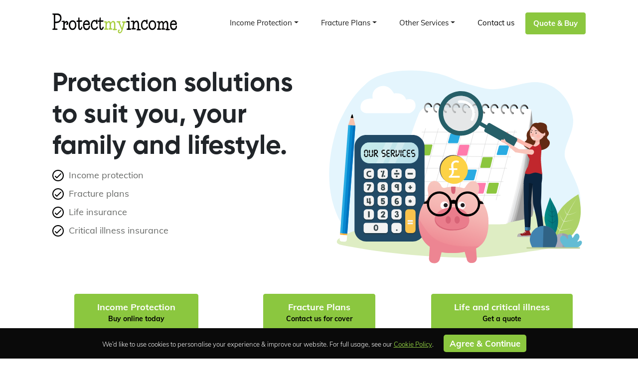

--- FILE ---
content_type: text/html; charset=UTF-8
request_url: https://protectmyincome.com/
body_size: 20244
content:
<!doctype html>
<html lang="en-GB">
  <head>
  <meta charset="utf-8">
  <meta http-equiv="x-ua-compatible" content="ie=edge">
  <link rel="icon" href="https://protectmyincome.com/app/themes/protect-my-income/dist/images/favs/favicon_43eb488f.ico">

  <link rel="apple-touch-icon" sizes="180x180" href="https://protectmyincome.com/app/themes/protect-my-income/dist/images/favs/apple-icon_3b0afb65.png">
<link rel="icon" type="image/png" sizes="32x32" href="https://protectmyincome.com/app/themes/protect-my-income/dist/images/favs/favicon-32x32_112bc507.png">
<link rel="icon" type="image/png" sizes="16x16" href="https://protectmyincome.com/app/themes/protect-my-income/dist/images/favs/favicon-16x16_41bd2f00.png">
<link rel="manifest" href="/manifest.json">
<meta name="theme-color" content="#ffffff">

  <meta name="viewport" content="width=device-width, initial-scale=1, shrink-to-fit=no, user-scalable=no">
  <meta name='robots' content='index, follow, max-image-preview:large, max-snippet:-1, max-video-preview:-1' />

	<!-- This site is optimized with the Yoast SEO plugin v20.12 - https://yoast.com/wordpress/plugins/seo/ -->
	<title>Protect My Income - Income Protection Insurance</title>
	<meta name="description" content="Income Protection to pay your bills when you can&#039;t due to illness or injury. Cover for high-risk occupations and sports available." />
	<link rel="canonical" href="https://protectmyincome.com/" />
	<meta property="og:locale" content="en_GB" />
	<meta property="og:type" content="website" />
	<meta property="og:title" content="Protect My Income - Income Protection Insurance" />
	<meta property="og:description" content="Income Protection to pay your bills when you can&#039;t due to illness or injury. Cover for high-risk occupations and sports available." />
	<meta property="og:url" content="https://protectmyincome.com/" />
	<meta property="og:site_name" content="Protect My Income" />
	<meta property="article:publisher" content="https://www.facebook.com/pmi.insurance/" />
	<meta property="article:modified_time" content="2025-12-12T10:04:57+00:00" />
	<meta property="og:image" content="https://protectmyincome.com/app/uploads/2020/07/PMI-2-line.jpg" />
	<meta property="og:image:width" content="341" />
	<meta property="og:image:height" content="199" />
	<meta property="og:image:type" content="image/jpeg" />
	<meta name="twitter:card" content="summary_large_image" />
	<meta name="twitter:title" content="Protect My Income - Income Protection Insurance" />
	<meta name="twitter:description" content="Income Protection to pay your bills when you can&#039;t due to illness or injury. Cover for high-risk occupations and sports available." />
	<meta name="twitter:image" content="https://protectmyincome.com/app/uploads/2020/07/PMI-2-line.jpg" />
	<script type="application/ld+json" class="yoast-schema-graph">{"@context":"https://schema.org","@graph":[{"@type":"WebPage","@id":"https://protectmyincome.com/","url":"https://protectmyincome.com/","name":"Protect My Income - Income Protection Insurance","isPartOf":{"@id":"https://protectmyincome.com/#website"},"primaryImageOfPage":{"@id":"https://protectmyincome.com/#primaryimage"},"image":{"@id":"https://protectmyincome.com/#primaryimage"},"thumbnailUrl":"/app/uploads/2020/07/PMI-2-line.jpg","datePublished":"2023-02-15T13:40:12+00:00","dateModified":"2025-12-12T10:04:57+00:00","description":"Income Protection to pay your bills when you can't due to illness or injury. Cover for high-risk occupations and sports available.","breadcrumb":{"@id":"https://protectmyincome.com/#breadcrumb"},"inLanguage":"en-GB","potentialAction":[{"@type":"ReadAction","target":["https://protectmyincome.com/"]}]},{"@type":"ImageObject","inLanguage":"en-GB","@id":"https://protectmyincome.com/#primaryimage","url":"/app/uploads/2020/07/PMI-2-line.jpg","contentUrl":"/app/uploads/2020/07/PMI-2-line.jpg","width":341,"height":199},{"@type":"BreadcrumbList","@id":"https://protectmyincome.com/#breadcrumb","itemListElement":[{"@type":"ListItem","position":1,"name":"Home"}]},{"@type":"WebSite","@id":"https://protectmyincome.com/#website","url":"https://protectmyincome.com/","name":"Protect My Income","description":"Income Protection replaces a percentage of your monthly income should you be unable to work due to injury or illness.","potentialAction":[{"@type":"SearchAction","target":{"@type":"EntryPoint","urlTemplate":"https://protectmyincome.com/search/{search_term_string}"},"query-input":"required name=search_term_string"}],"inLanguage":"en-GB"}]}</script>
	<!-- / Yoast SEO plugin. -->


<link rel='dns-prefetch' href='//maps.googleapis.com' />
<link rel='dns-prefetch' href='//www.googletagmanager.com' />
<link rel="stylesheet" href="/wp/wp-includes/css/dist/block-library/style.min.css?ver=6.2.2">
<style id='safe-svg-svg-icon-style-inline-css' type='text/css'>
.safe-svg-cover .safe-svg-inside{display:inline-block;max-width:100%}.safe-svg-cover svg{height:100%;max-height:100%;max-width:100%;width:100%}

</style>
<link rel="stylesheet" href="/wp/wp-includes/css/classic-themes.min.css?ver=6.2.2">
<style id='global-styles-inline-css' type='text/css'>
body{--wp--preset--color--black: #000000;--wp--preset--color--cyan-bluish-gray: #abb8c3;--wp--preset--color--white: #ffffff;--wp--preset--color--pale-pink: #f78da7;--wp--preset--color--vivid-red: #cf2e2e;--wp--preset--color--luminous-vivid-orange: #ff6900;--wp--preset--color--luminous-vivid-amber: #fcb900;--wp--preset--color--light-green-cyan: #7bdcb5;--wp--preset--color--vivid-green-cyan: #00d084;--wp--preset--color--pale-cyan-blue: #8ed1fc;--wp--preset--color--vivid-cyan-blue: #0693e3;--wp--preset--color--vivid-purple: #9b51e0;--wp--preset--gradient--vivid-cyan-blue-to-vivid-purple: linear-gradient(135deg,rgba(6,147,227,1) 0%,rgb(155,81,224) 100%);--wp--preset--gradient--light-green-cyan-to-vivid-green-cyan: linear-gradient(135deg,rgb(122,220,180) 0%,rgb(0,208,130) 100%);--wp--preset--gradient--luminous-vivid-amber-to-luminous-vivid-orange: linear-gradient(135deg,rgba(252,185,0,1) 0%,rgba(255,105,0,1) 100%);--wp--preset--gradient--luminous-vivid-orange-to-vivid-red: linear-gradient(135deg,rgba(255,105,0,1) 0%,rgb(207,46,46) 100%);--wp--preset--gradient--very-light-gray-to-cyan-bluish-gray: linear-gradient(135deg,rgb(238,238,238) 0%,rgb(169,184,195) 100%);--wp--preset--gradient--cool-to-warm-spectrum: linear-gradient(135deg,rgb(74,234,220) 0%,rgb(151,120,209) 20%,rgb(207,42,186) 40%,rgb(238,44,130) 60%,rgb(251,105,98) 80%,rgb(254,248,76) 100%);--wp--preset--gradient--blush-light-purple: linear-gradient(135deg,rgb(255,206,236) 0%,rgb(152,150,240) 100%);--wp--preset--gradient--blush-bordeaux: linear-gradient(135deg,rgb(254,205,165) 0%,rgb(254,45,45) 50%,rgb(107,0,62) 100%);--wp--preset--gradient--luminous-dusk: linear-gradient(135deg,rgb(255,203,112) 0%,rgb(199,81,192) 50%,rgb(65,88,208) 100%);--wp--preset--gradient--pale-ocean: linear-gradient(135deg,rgb(255,245,203) 0%,rgb(182,227,212) 50%,rgb(51,167,181) 100%);--wp--preset--gradient--electric-grass: linear-gradient(135deg,rgb(202,248,128) 0%,rgb(113,206,126) 100%);--wp--preset--gradient--midnight: linear-gradient(135deg,rgb(2,3,129) 0%,rgb(40,116,252) 100%);--wp--preset--duotone--dark-grayscale: url('#wp-duotone-dark-grayscale');--wp--preset--duotone--grayscale: url('#wp-duotone-grayscale');--wp--preset--duotone--purple-yellow: url('#wp-duotone-purple-yellow');--wp--preset--duotone--blue-red: url('#wp-duotone-blue-red');--wp--preset--duotone--midnight: url('#wp-duotone-midnight');--wp--preset--duotone--magenta-yellow: url('#wp-duotone-magenta-yellow');--wp--preset--duotone--purple-green: url('#wp-duotone-purple-green');--wp--preset--duotone--blue-orange: url('#wp-duotone-blue-orange');--wp--preset--font-size--small: 13px;--wp--preset--font-size--medium: 20px;--wp--preset--font-size--large: 36px;--wp--preset--font-size--x-large: 42px;--wp--preset--spacing--20: 0.44rem;--wp--preset--spacing--30: 0.67rem;--wp--preset--spacing--40: 1rem;--wp--preset--spacing--50: 1.5rem;--wp--preset--spacing--60: 2.25rem;--wp--preset--spacing--70: 3.38rem;--wp--preset--spacing--80: 5.06rem;--wp--preset--shadow--natural: 6px 6px 9px rgba(0, 0, 0, 0.2);--wp--preset--shadow--deep: 12px 12px 50px rgba(0, 0, 0, 0.4);--wp--preset--shadow--sharp: 6px 6px 0px rgba(0, 0, 0, 0.2);--wp--preset--shadow--outlined: 6px 6px 0px -3px rgba(255, 255, 255, 1), 6px 6px rgba(0, 0, 0, 1);--wp--preset--shadow--crisp: 6px 6px 0px rgba(0, 0, 0, 1);}:where(.is-layout-flex){gap: 0.5em;}body .is-layout-flow > .alignleft{float: left;margin-inline-start: 0;margin-inline-end: 2em;}body .is-layout-flow > .alignright{float: right;margin-inline-start: 2em;margin-inline-end: 0;}body .is-layout-flow > .aligncenter{margin-left: auto !important;margin-right: auto !important;}body .is-layout-constrained > .alignleft{float: left;margin-inline-start: 0;margin-inline-end: 2em;}body .is-layout-constrained > .alignright{float: right;margin-inline-start: 2em;margin-inline-end: 0;}body .is-layout-constrained > .aligncenter{margin-left: auto !important;margin-right: auto !important;}body .is-layout-constrained > :where(:not(.alignleft):not(.alignright):not(.alignfull)){max-width: var(--wp--style--global--content-size);margin-left: auto !important;margin-right: auto !important;}body .is-layout-constrained > .alignwide{max-width: var(--wp--style--global--wide-size);}body .is-layout-flex{display: flex;}body .is-layout-flex{flex-wrap: wrap;align-items: center;}body .is-layout-flex > *{margin: 0;}:where(.wp-block-columns.is-layout-flex){gap: 2em;}.has-black-color{color: var(--wp--preset--color--black) !important;}.has-cyan-bluish-gray-color{color: var(--wp--preset--color--cyan-bluish-gray) !important;}.has-white-color{color: var(--wp--preset--color--white) !important;}.has-pale-pink-color{color: var(--wp--preset--color--pale-pink) !important;}.has-vivid-red-color{color: var(--wp--preset--color--vivid-red) !important;}.has-luminous-vivid-orange-color{color: var(--wp--preset--color--luminous-vivid-orange) !important;}.has-luminous-vivid-amber-color{color: var(--wp--preset--color--luminous-vivid-amber) !important;}.has-light-green-cyan-color{color: var(--wp--preset--color--light-green-cyan) !important;}.has-vivid-green-cyan-color{color: var(--wp--preset--color--vivid-green-cyan) !important;}.has-pale-cyan-blue-color{color: var(--wp--preset--color--pale-cyan-blue) !important;}.has-vivid-cyan-blue-color{color: var(--wp--preset--color--vivid-cyan-blue) !important;}.has-vivid-purple-color{color: var(--wp--preset--color--vivid-purple) !important;}.has-black-background-color{background-color: var(--wp--preset--color--black) !important;}.has-cyan-bluish-gray-background-color{background-color: var(--wp--preset--color--cyan-bluish-gray) !important;}.has-white-background-color{background-color: var(--wp--preset--color--white) !important;}.has-pale-pink-background-color{background-color: var(--wp--preset--color--pale-pink) !important;}.has-vivid-red-background-color{background-color: var(--wp--preset--color--vivid-red) !important;}.has-luminous-vivid-orange-background-color{background-color: var(--wp--preset--color--luminous-vivid-orange) !important;}.has-luminous-vivid-amber-background-color{background-color: var(--wp--preset--color--luminous-vivid-amber) !important;}.has-light-green-cyan-background-color{background-color: var(--wp--preset--color--light-green-cyan) !important;}.has-vivid-green-cyan-background-color{background-color: var(--wp--preset--color--vivid-green-cyan) !important;}.has-pale-cyan-blue-background-color{background-color: var(--wp--preset--color--pale-cyan-blue) !important;}.has-vivid-cyan-blue-background-color{background-color: var(--wp--preset--color--vivid-cyan-blue) !important;}.has-vivid-purple-background-color{background-color: var(--wp--preset--color--vivid-purple) !important;}.has-black-border-color{border-color: var(--wp--preset--color--black) !important;}.has-cyan-bluish-gray-border-color{border-color: var(--wp--preset--color--cyan-bluish-gray) !important;}.has-white-border-color{border-color: var(--wp--preset--color--white) !important;}.has-pale-pink-border-color{border-color: var(--wp--preset--color--pale-pink) !important;}.has-vivid-red-border-color{border-color: var(--wp--preset--color--vivid-red) !important;}.has-luminous-vivid-orange-border-color{border-color: var(--wp--preset--color--luminous-vivid-orange) !important;}.has-luminous-vivid-amber-border-color{border-color: var(--wp--preset--color--luminous-vivid-amber) !important;}.has-light-green-cyan-border-color{border-color: var(--wp--preset--color--light-green-cyan) !important;}.has-vivid-green-cyan-border-color{border-color: var(--wp--preset--color--vivid-green-cyan) !important;}.has-pale-cyan-blue-border-color{border-color: var(--wp--preset--color--pale-cyan-blue) !important;}.has-vivid-cyan-blue-border-color{border-color: var(--wp--preset--color--vivid-cyan-blue) !important;}.has-vivid-purple-border-color{border-color: var(--wp--preset--color--vivid-purple) !important;}.has-vivid-cyan-blue-to-vivid-purple-gradient-background{background: var(--wp--preset--gradient--vivid-cyan-blue-to-vivid-purple) !important;}.has-light-green-cyan-to-vivid-green-cyan-gradient-background{background: var(--wp--preset--gradient--light-green-cyan-to-vivid-green-cyan) !important;}.has-luminous-vivid-amber-to-luminous-vivid-orange-gradient-background{background: var(--wp--preset--gradient--luminous-vivid-amber-to-luminous-vivid-orange) !important;}.has-luminous-vivid-orange-to-vivid-red-gradient-background{background: var(--wp--preset--gradient--luminous-vivid-orange-to-vivid-red) !important;}.has-very-light-gray-to-cyan-bluish-gray-gradient-background{background: var(--wp--preset--gradient--very-light-gray-to-cyan-bluish-gray) !important;}.has-cool-to-warm-spectrum-gradient-background{background: var(--wp--preset--gradient--cool-to-warm-spectrum) !important;}.has-blush-light-purple-gradient-background{background: var(--wp--preset--gradient--blush-light-purple) !important;}.has-blush-bordeaux-gradient-background{background: var(--wp--preset--gradient--blush-bordeaux) !important;}.has-luminous-dusk-gradient-background{background: var(--wp--preset--gradient--luminous-dusk) !important;}.has-pale-ocean-gradient-background{background: var(--wp--preset--gradient--pale-ocean) !important;}.has-electric-grass-gradient-background{background: var(--wp--preset--gradient--electric-grass) !important;}.has-midnight-gradient-background{background: var(--wp--preset--gradient--midnight) !important;}.has-small-font-size{font-size: var(--wp--preset--font-size--small) !important;}.has-medium-font-size{font-size: var(--wp--preset--font-size--medium) !important;}.has-large-font-size{font-size: var(--wp--preset--font-size--large) !important;}.has-x-large-font-size{font-size: var(--wp--preset--font-size--x-large) !important;}
.wp-block-navigation a:where(:not(.wp-element-button)){color: inherit;}
:where(.wp-block-columns.is-layout-flex){gap: 2em;}
.wp-block-pullquote{font-size: 1.5em;line-height: 1.6;}
</style>
<link rel="stylesheet" href="/app/plugins/contact-form-7-redirection-pro/assets/css/wpcf7-redirect-script-frontend-css.min.css?ver=6.2.2">
<link rel="stylesheet" href="/app/plugins/contact-form-7/includes/css/styles.css?ver=5.7.7">
<link rel="stylesheet" href="/app/plugins/cookie-law-info/legacy/public/css/cookie-law-info-public.css?ver=3.1.1">
<link rel="stylesheet" href="/app/plugins/cookie-law-info/legacy/public/css/cookie-law-info-gdpr.css?ver=3.1.1">
<link rel="stylesheet" href="/app/plugins/tablepress/css/build/default.css?ver=2.3.1">
<link rel="stylesheet" href="/app/plugins/jquery-validation-for-contact-form-7-pro/includes/assets/css/jvcf7p_client.css?ver=5.4.1">
<link rel="stylesheet" href="/app/themes/protect-my-income/dist/styles/main_18ba3065.css">
<meta name="generator" content="Site Kit by Google 1.105.0" />
<!-- Google Tag Manager snippet added by Site Kit -->
<script type="text/javascript">
			( function( w, d, s, l, i ) {
				w[l] = w[l] || [];
				w[l].push( {'gtm.start': new Date().getTime(), event: 'gtm.js'} );
				var f = d.getElementsByTagName( s )[0],
					j = d.createElement( s ), dl = l != 'dataLayer' ? '&l=' + l : '';
				j.async = true;
				j.src = 'https://www.googletagmanager.com/gtm.js?id=' + i + dl;
				f.parentNode.insertBefore( j, f );
			} )( window, document, 'script', 'dataLayer', 'GTM-PZB72D6' );
			
</script>

<!-- End Google Tag Manager snippet added by Site Kit -->
<link rel="icon" href="/app/uploads/2020/05/cropped-android-icon-192x192-1-32x32.png" sizes="32x32" />
<link rel="icon" href="/app/uploads/2020/05/cropped-android-icon-192x192-1-192x192.png" sizes="192x192" />
<link rel="apple-touch-icon" href="/app/uploads/2020/05/cropped-android-icon-192x192-1-180x180.png" />
<meta name="msapplication-TileImage" content="/app/uploads/2020/05/cropped-android-icon-192x192-1-270x270.png" />
</head>
  <body class="home page app-data index-data singular-data page-data page-10032-data page-home-2023-data front-page-data">
        <header class="banner">
<nav class="navbar navbar-expand-lg navbar-light main-nav ">
  <div class="container-xl">
    <a class="navbar-brand" href="https://protectmyincome.com/">
      <?xml version="1.0" encoding="UTF-8"?> <!-- Generator: Adobe Illustrator 23.1.0, SVG Export Plug-In . SVG Version: 6.00 Build 0) --> <svg xmlns="http://www.w3.org/2000/svg" xmlns:xlink="http://www.w3.org/1999/xlink" id="Layer_1" x="0px" y="0px" viewBox="0 0 461.5 72.8" style="enable-background:new 0 0 461.5 72.8;" xml:space="preserve"> <style type="text/css"> .st0{fill:#231F20;} .st1{stroke:#231F20;stroke-width:0.5;stroke-linecap:round;stroke-miterlimit:10;} .st2{fill:#A5CD39;} .st3{fill:none;stroke:#A5CD39;stroke-width:0.5;stroke-linecap:round;stroke-miterlimit:10;} </style> <path class="st0" d="M2.7,55.9c1.3,0,2.2-0.3,2.7-0.9C5.7,54.4,6,53.6,6,52.7v-6.9c0-1.9,0-3.7,0-5.4c0-1.7,0-3.6,0-5.5v-7.1 c0-4.3-0.1-8.3-0.2-12c-0.1-3.6-0.2-6.7-0.2-9.1c0-0.7-0.2-1.4-0.5-2C4.8,4.3,4.1,4,2.8,4H2C1.4,4,0.9,3.8,0.7,3.5 C0.5,3.2,0.4,2.7,0.4,2.2c0-0.3,0.1-0.7,0.3-1.1C0.9,0.7,1.3,0.5,2,0.5c1.4,0,2.6,0,3.7,0c1.1,0,2.2,0,3.3-0.1c1.1,0,2.2,0,3.5-0.1 c1.2,0,2.6,0,4.2,0c2.3,0,4.5,0.3,6.6,0.9c2,0.6,3.8,1.5,5.3,2.8c1.5,1.3,2.7,3,3.6,5c0.9,2.1,1.3,4.6,1.3,7.6 c0,3.5-0.6,6.4-1.8,8.7c-1.2,2.4-2.8,4.2-4.7,5.7s-4,2.5-6.3,3.1C18.3,34.6,16.1,35,14,35h-1.2c-0.4,0-0.8,0-1.3-0.1 c-0.5,0-0.9,0-1.4-0.1v20.9h6.2c1.7,0,2.5,0.6,2.5,1.9c0,0.6-0.2,1.1-0.5,1.4c-0.4,0.3-1,0.4-2,0.4H3.8c-1,0-1.8-0.1-2.5-0.3 c-0.7-0.2-1-0.6-1-1.4c0-0.4,0.1-0.8,0.4-1.2C0.9,56.1,1.6,55.9,2.7,55.9 M14.3,4.9c-0.7,0-1.4,0-2.1,0.1c-0.7,0.1-1.4,0.2-2,0.4 v24.8c0.3,0,0.7,0.1,1.2,0.1c0.3,0,0.7,0.1,1.2,0.1h1.4c0.6,0,1.4,0,2.4-0.1c1-0.1,2.1-0.3,3.2-0.6c1.1-0.3,2.3-0.8,3.4-1.3 c1.2-0.6,2.2-1.4,3.1-2.4c0.9-1,1.7-2.3,2.3-3.7c0.6-1.5,0.9-3.3,0.9-5.4c0-2.9-0.6-5.1-1.7-6.7c-1.1-1.6-2.4-2.8-4-3.5 c-1.6-0.7-3.2-1.2-4.9-1.4C16.9,4.9,15.5,4.9,14.3,4.9"></path> <path class="st1" d="M2.7,55.9c1.3,0,2.2-0.3,2.7-0.9C5.7,54.4,6,53.6,6,52.7v-6.9c0-1.9,0-3.7,0-5.4c0-1.7,0-3.6,0-5.5v-7.1 c0-4.3-0.1-8.3-0.2-12c-0.1-3.6-0.2-6.7-0.2-9.1c0-0.7-0.2-1.4-0.5-2C4.8,4.3,4.1,4,2.8,4H2C1.4,4,0.9,3.8,0.7,3.5 C0.5,3.2,0.4,2.7,0.4,2.2c0-0.3,0.1-0.7,0.3-1.1C0.9,0.7,1.3,0.5,2,0.5c1.4,0,2.6,0,3.7,0c1.1,0,2.2,0,3.3-0.1c1.1,0,2.2,0,3.5-0.1 c1.2,0,2.6,0,4.2,0c2.3,0,4.5,0.3,6.6,0.9c2,0.6,3.8,1.5,5.3,2.8c1.5,1.3,2.7,3,3.6,5c0.9,2.1,1.3,4.6,1.3,7.6 c0,3.5-0.6,6.4-1.8,8.7c-1.2,2.4-2.8,4.2-4.7,5.7s-4,2.5-6.3,3.1C18.3,34.6,16.1,35,14,35h-1.2c-0.4,0-0.8,0-1.3-0.1 c-0.5,0-0.9,0-1.4-0.1v20.9h6.2c1.7,0,2.5,0.6,2.5,1.9c0,0.6-0.2,1.1-0.5,1.4c-0.4,0.3-1,0.4-2,0.4H3.8c-1,0-1.8-0.1-2.5-0.3 c-0.7-0.2-1-0.6-1-1.4c0-0.4,0.1-0.8,0.4-1.2C0.9,56.1,1.6,55.9,2.7,55.9z M14.3,4.9c-0.7,0-1.4,0-2.1,0.1c-0.7,0.1-1.4,0.2-2,0.4 v24.8c0.3,0,0.7,0.1,1.2,0.1c0.3,0,0.7,0.1,1.2,0.1h1.4c0.6,0,1.4,0,2.4-0.1c1-0.1,2.1-0.3,3.2-0.6c1.1-0.3,2.3-0.8,3.4-1.3 c1.2-0.6,2.2-1.4,3.1-2.4c0.9-1,1.7-2.3,2.3-3.7c0.6-1.5,0.9-3.3,0.9-5.4c0-2.9-0.6-5.1-1.7-6.7c-1.1-1.6-2.4-2.8-4-3.5 c-1.6-0.7-3.2-1.2-4.9-1.4C16.9,4.9,15.5,4.9,14.3,4.9z"></path> <path class="st0" d="M58.4,35.2c0,0.8-0.1,1.6-0.2,2.4c-0.1,0.8-0.4,1.5-0.7,2.1c-0.3,0.6-0.7,1.1-1.2,1.5c-0.5,0.4-1.1,0.6-1.9,0.6 c-0.7,0-1.3-0.2-1.8-0.7c-0.6-0.5-0.8-1.2-0.8-2.1c0-0.7,0.1-1.2,0.4-1.5c0.2-0.3,0.5-0.6,0.9-0.7c0.3-0.2,0.6-0.3,0.9-0.5 c0.2-0.2,0.4-0.6,0.4-1.1c0-0.9-0.2-1.5-0.7-1.9c-0.5-0.4-1.1-0.5-1.9-0.5c-0.7,0-1.4,0.2-2.2,0.6c-0.8,0.4-1.6,1-2.2,1.9 c-0.7,0.9-1.3,2.1-1.7,3.6c-0.5,1.5-0.7,3.3-0.7,5.4V55h3.1c2,0,3.4,0.2,4.2,0.6c0.8,0.4,1.2,1,1.2,1.8c0,1.3-0.6,1.9-1.7,1.9 c-0.6,0-1.2,0-1.9,0c-0.7,0-1.4,0-2.1-0.1c-0.7,0-1.4,0-2.1-0.1c-0.7,0-1.3,0-1.8,0c-0.6,0-1.1,0-1.5,0c-0.4,0-0.8,0-1.2,0.1 c-0.4,0-0.8,0-1.2,0.1c-0.4,0-0.9,0-1.4,0c-0.6,0-1.1-0.2-1.4-0.6c-0.3-0.4-0.5-0.9-0.5-1.4c0-0.5,0.1-1,0.4-1.5 c0.3-0.5,0.8-0.8,1.4-0.9c0.9-0.1,1.5-0.4,1.8-0.8c0.3-0.4,0.5-0.9,0.5-1.6c0-0.6,0.1-1.4,0.1-2.4c0-1,0-2.3,0.1-3.9 c0-1.6,0.1-3.6,0.1-5.9c0-2.4,0-5.3,0-8.7c0-0.7-0.3-1-0.9-1h-2.8c-1,0-1.7-0.2-2.2-0.5c-0.5-0.4-0.7-0.7-0.7-1.1 c0-0.4,0.3-0.8,0.9-1c0.6-0.3,1.3-0.5,2.2-0.6c0.8-0.1,1.7-0.2,2.7-0.3c1,0,1.8-0.1,2.5-0.1c1,0,1.7,0.1,2,0.4 c0.3,0.3,0.5,1.1,0.5,2.3v3.5c0.9-1.7,2-2.9,3.2-3.8c1.2-0.8,2.5-1.3,3.8-1.3c1,0,1.8,0.2,2.6,0.6c0.8,0.4,1.5,0.9,2,1.6 c0.6,0.6,1,1.4,1.3,2.2C58.2,33.4,58.4,34.3,58.4,35.2"></path> <path class="st1" d="M58.4,35.2c0,0.8-0.1,1.6-0.2,2.4c-0.1,0.8-0.4,1.5-0.7,2.1c-0.3,0.6-0.7,1.1-1.2,1.5c-0.5,0.4-1.1,0.6-1.9,0.6 c-0.7,0-1.3-0.2-1.8-0.7c-0.6-0.5-0.8-1.2-0.8-2.1c0-0.7,0.1-1.2,0.4-1.5c0.2-0.3,0.5-0.6,0.9-0.7c0.3-0.2,0.6-0.3,0.9-0.5 c0.2-0.2,0.4-0.6,0.4-1.1c0-0.9-0.2-1.5-0.7-1.9c-0.5-0.4-1.1-0.5-1.9-0.5c-0.7,0-1.4,0.2-2.2,0.6c-0.8,0.4-1.6,1-2.2,1.9 c-0.7,0.9-1.3,2.1-1.7,3.6c-0.5,1.5-0.7,3.3-0.7,5.4V55h3.1c2,0,3.4,0.2,4.2,0.6c0.8,0.4,1.2,1,1.2,1.8c0,1.3-0.6,1.9-1.7,1.9 c-0.6,0-1.2,0-1.9,0c-0.7,0-1.4,0-2.1-0.1c-0.7,0-1.4,0-2.1-0.1c-0.7,0-1.3,0-1.8,0c-0.6,0-1.1,0-1.5,0c-0.4,0-0.8,0-1.2,0.1 c-0.4,0-0.8,0-1.2,0.1c-0.4,0-0.9,0-1.4,0c-0.6,0-1.1-0.2-1.4-0.6c-0.3-0.4-0.5-0.9-0.5-1.4c0-0.5,0.1-1,0.4-1.5 c0.3-0.5,0.8-0.8,1.4-0.9c0.9-0.1,1.5-0.4,1.8-0.8c0.3-0.4,0.5-0.9,0.5-1.6c0-0.6,0.1-1.4,0.1-2.4c0-1,0-2.3,0.1-3.9 c0-1.6,0.1-3.6,0.1-5.9c0-2.4,0-5.3,0-8.7c0-0.7-0.3-1-0.9-1h-2.8c-1,0-1.7-0.2-2.2-0.5c-0.5-0.4-0.7-0.7-0.7-1.1 c0-0.4,0.3-0.8,0.9-1c0.6-0.3,1.3-0.5,2.2-0.6c0.8-0.1,1.7-0.2,2.7-0.3c1,0,1.8-0.1,2.5-0.1c1,0,1.7,0.1,2,0.4 c0.3,0.3,0.5,1.1,0.5,2.3v3.5c0.9-1.7,2-2.9,3.2-3.8c1.2-0.8,2.5-1.3,3.8-1.3c1,0,1.8,0.2,2.6,0.6c0.8,0.4,1.5,0.9,2,1.6 c0.6,0.6,1,1.4,1.3,2.2C58.2,33.4,58.4,34.3,58.4,35.2z"></path> <path class="st0" d="M88.6,42.6c0,2.9-0.4,5.5-1.3,7.7c-0.8,2.2-1.9,4-3.3,5.5c-1.3,1.5-2.8,2.6-4.5,3.3c-1.7,0.7-3.3,1.1-4.9,1.1 c-2,0-3.7-0.4-5.4-1.3c-1.6-0.8-3-2-4.2-3.6c-1.2-1.5-2.1-3.4-2.7-5.5c-0.7-2.1-1-4.5-1-7c0-2.5,0.3-4.8,1-6.9 c0.7-2.1,1.6-4,2.8-5.5c1.2-1.5,2.7-2.7,4.4-3.6c1.7-0.9,3.6-1.3,5.8-1.3c2.1,0,4,0.5,5.7,1.4s3,2.2,4.1,3.8c1.1,1.6,2,3.4,2.5,5.5 C88.3,38.1,88.6,40.3,88.6,42.6 M75.4,29.7c-1.3,0-2.5,0.3-3.6,0.9c-1.2,0.6-2.2,1.4-3.1,2.5c-0.9,1.1-1.6,2.5-2.1,4.1 c-0.5,1.6-0.8,3.5-0.8,5.5c0,2.2,0.3,4.1,0.8,5.8c0.6,1.6,1.3,3,2.2,4.1c0.9,1.1,1.9,1.9,2.9,2.4c1.1,0.5,2.1,0.8,3.1,0.8 c1,0,2.1-0.3,3.2-0.8c1.1-0.5,2.1-1.3,3.1-2.4s1.7-2.5,2.4-4.1c0.6-1.7,0.9-3.7,0.9-6c0-1.9-0.2-3.6-0.7-5.1c-0.4-1.6-1.1-2.9-1.8-4 c-0.8-1.1-1.7-2-2.9-2.6C77.9,30,76.7,29.7,75.4,29.7"></path> <path class="st1" d="M88.6,42.6c0,2.9-0.4,5.5-1.3,7.7c-0.8,2.2-1.9,4-3.3,5.5c-1.3,1.5-2.8,2.6-4.5,3.3c-1.7,0.7-3.3,1.1-4.9,1.1 c-2,0-3.7-0.4-5.4-1.3c-1.6-0.8-3-2-4.2-3.6c-1.2-1.5-2.1-3.4-2.7-5.5c-0.7-2.1-1-4.5-1-7c0-2.5,0.3-4.8,1-6.9 c0.7-2.1,1.6-4,2.8-5.5c1.2-1.5,2.7-2.7,4.4-3.6c1.7-0.9,3.6-1.3,5.8-1.3c2.1,0,4,0.5,5.7,1.4s3,2.2,4.1,3.8c1.1,1.6,2,3.4,2.5,5.5 C88.3,38.1,88.6,40.3,88.6,42.6z M75.4,29.7c-1.3,0-2.5,0.3-3.6,0.9c-1.2,0.6-2.2,1.4-3.1,2.5c-0.9,1.1-1.6,2.5-2.1,4.1 c-0.5,1.6-0.8,3.5-0.8,5.5c0,2.2,0.3,4.1,0.8,5.8c0.6,1.6,1.3,3,2.2,4.1c0.9,1.1,1.9,1.9,2.9,2.4c1.1,0.5,2.1,0.8,3.1,0.8 c1,0,2.1-0.3,3.2-0.8c1.1-0.5,2.1-1.3,3.1-2.4s1.7-2.5,2.4-4.1c0.6-1.7,0.9-3.7,0.9-6c0-1.9-0.2-3.6-0.7-5.1c-0.4-1.6-1.1-2.9-1.8-4 c-0.8-1.1-1.7-2-2.9-2.6C77.9,30,76.7,29.7,75.4,29.7z"></path> <path class="st0" d="M96.4,30.3c-0.7,0-1.6,0-2.5,0.1c-0.9,0-1.7,0.1-2.4,0.1c-0.2,0-0.6-0.1-1-0.4c-0.4-0.3-0.7-0.9-0.7-1.7 c0-0.7,0.2-1.2,0.6-1.5c0.4-0.3,0.8-0.5,1.4-0.6l2.9-0.4c0.8-0.1,1.2-0.3,1.4-0.7c0.2-0.4,0.2-0.9,0.2-1.8c0-1,0-2.1,0-3.3 c0-1.2,0.1-2.2,0.3-3.2c0.2-1,0.5-1.5,0.9-1.7c0.4-0.2,0.7-0.3,0.9-0.3c0.5,0,0.9,0.2,1.3,0.5c0.4,0.3,0.6,1.2,0.6,2.6v7.7 c0.3,0,0.8,0,1.6,0c0.8,0,1.6-0.1,2.4-0.1c0.9,0,1.7-0.1,2.4-0.1c0.7,0,1.2,0,1.4,0c0.5,0,0.9,0.2,1.4,0.5c0.5,0.3,0.7,0.9,0.7,1.6 c0,0.7-0.2,1.2-0.5,1.5c-0.3,0.3-0.7,0.5-1,0.6c-1.4,0.2-2.8,0.3-4.2,0.4c-1.4,0-2.8,0.1-4.1,0.2v18.3c0,0.8,0,1.6,0.1,2.4 c0.1,0.9,0.2,1.7,0.4,2.4c0.2,0.7,0.5,1.4,0.9,1.8c0.4,0.5,1,0.7,1.6,0.7c0.6,0,1.1-0.1,1.5-0.4c0.4-0.3,0.7-0.6,1-1 c0.3-0.4,0.5-0.8,0.6-1.2c0.2-0.4,0.3-0.8,0.4-1.2c0.1-0.4,0.2-0.8,0.3-1.2c0.1-0.4,0.2-0.7,0.4-1c0.2-0.3,0.4-0.6,0.6-0.8 c0.3-0.2,0.6-0.3,1.1-0.3c0.3,0,0.6,0.1,0.7,0.3c0.2,0.2,0.3,0.4,0.4,0.6c0.1,0.2,0.2,0.5,0.2,0.7c0,0.2,0.1,0.4,0.1,0.5 c0,0.7-0.2,1.5-0.5,2.6s-0.8,2.1-1.5,3.1c-0.7,1-1.5,1.8-2.6,2.5c-1,0.7-2.3,1-3.7,1c-2.2,0-3.8-1-4.8-3c-0.4-0.7-0.7-1.5-0.9-2.3 c-0.2-0.8-0.4-1.7-0.5-2.6c-0.1-0.9-0.2-1.7-0.2-2.6c0-0.8,0-1.6,0-2.2L96.4,30.3z"></path> <path class="st1" d="M96.4,30.3c-0.7,0-1.6,0-2.5,0.1c-0.9,0-1.7,0.1-2.4,0.1c-0.2,0-0.6-0.1-1-0.4c-0.4-0.3-0.7-0.9-0.7-1.7 c0-0.7,0.2-1.2,0.6-1.5c0.4-0.3,0.8-0.5,1.4-0.6l2.9-0.4c0.8-0.1,1.2-0.3,1.4-0.7c0.2-0.4,0.2-0.9,0.2-1.8c0-1,0-2.1,0-3.3 c0-1.2,0.1-2.2,0.3-3.2c0.2-1,0.5-1.5,0.9-1.7c0.4-0.2,0.7-0.3,0.9-0.3c0.5,0,0.9,0.2,1.3,0.5c0.4,0.3,0.6,1.2,0.6,2.6v7.7 c0.3,0,0.8,0,1.6,0c0.8,0,1.6-0.1,2.4-0.1c0.9,0,1.7-0.1,2.4-0.1c0.7,0,1.2,0,1.4,0c0.5,0,0.9,0.2,1.4,0.5c0.5,0.3,0.7,0.9,0.7,1.6 c0,0.7-0.2,1.2-0.5,1.5c-0.3,0.3-0.7,0.5-1,0.6c-1.4,0.2-2.8,0.3-4.2,0.4c-1.4,0-2.8,0.1-4.1,0.2v18.3c0,0.8,0,1.6,0.1,2.4 c0.1,0.9,0.2,1.7,0.4,2.4c0.2,0.7,0.5,1.4,0.9,1.8c0.4,0.5,1,0.7,1.6,0.7c0.6,0,1.1-0.1,1.5-0.4c0.4-0.3,0.7-0.6,1-1 c0.3-0.4,0.5-0.8,0.6-1.2c0.2-0.4,0.3-0.8,0.4-1.2c0.1-0.4,0.2-0.8,0.3-1.2c0.1-0.4,0.2-0.7,0.4-1c0.2-0.3,0.4-0.6,0.6-0.8 c0.3-0.2,0.6-0.3,1.1-0.3c0.3,0,0.6,0.1,0.7,0.3c0.2,0.2,0.3,0.4,0.4,0.6c0.1,0.2,0.2,0.5,0.2,0.7c0,0.2,0.1,0.4,0.1,0.5 c0,0.7-0.2,1.5-0.5,2.6s-0.8,2.1-1.5,3.1c-0.7,1-1.5,1.8-2.6,2.5c-1,0.7-2.3,1-3.7,1c-2.2,0-3.8-1-4.8-3c-0.4-0.7-0.7-1.5-0.9-2.3 c-0.2-0.8-0.4-1.7-0.5-2.6c-0.1-0.9-0.2-1.7-0.2-2.6c0-0.8,0-1.6,0-2.2L96.4,30.3z"></path> <path class="st0" d="M118.3,42.2c0,0.2-0.1,0.5-0.1,0.8c0,0.3,0,0.5,0,0.8c0,1.4,0.2,2.9,0.6,4.3c0.4,1.4,0.9,2.7,1.7,3.9 c0.7,1.2,1.7,2.1,2.8,2.8c1.1,0.7,2.4,1,3.8,1c1.5,0,2.8-0.3,3.8-0.9c1-0.6,1.9-1.3,2.5-2.2c0.6-0.9,1.1-1.8,1.4-2.9 c0.3-1,0.4-2,0.4-2.8c0-0.4,0.1-0.9,0.4-1.4c0.2-0.6,0.8-0.9,1.6-0.9c0.5,0,0.9,0.2,1.2,0.6c0.3,0.4,0.5,1,0.5,1.7 c0,1.7-0.2,3.3-0.6,4.9c-0.4,1.6-1.1,3-2,4.3c-1,1.2-2.3,2.3-3.9,3c-1.7,0.8-3.7,1.2-6.2,1.2c-2,0-3.8-0.4-5.3-1.3 c-1.5-0.8-2.8-2-3.8-3.6c-1-1.5-1.8-3.3-2.3-5.4c-0.5-2.1-0.8-4.4-0.8-6.9c0-2.8,0.3-5.3,0.9-7.6c0.6-2.3,1.5-4.2,2.6-5.7 c1.2-1.5,2.5-2.7,4.1-3.6c1.6-0.8,3.4-1.3,5.4-1.3c2.1,0,3.9,0.5,5.4,1.4c1.5,0.9,2.6,2.1,3.5,3.4c0.9,1.3,1.5,2.7,1.9,4.1 c0.4,1.4,0.6,2.6,0.6,3.6c0,1.1-0.2,2.1-0.6,3.1c-0.4,1-1,1.4-1.8,1.4c-1.2,0-2.6,0-4.2,0c-1.6,0-3.4,0-5.2,0h-1.7 c-0.7,0-1.5,0-2.3,0c-0.8,0-1.6,0-2.3,0H118.3z M133.1,37.5c0.7,0,1-0.2,1-0.6c0-0.7-0.2-1.5-0.5-2.4c-0.3-0.9-0.8-1.7-1.4-2.4 c-0.6-0.7-1.4-1.4-2.3-1.9s-2-0.8-3.2-0.8c-1.2,0-2.3,0.3-3.2,0.8s-1.8,1.2-2.5,1.9c-0.7,0.8-1.2,1.7-1.7,2.7c-0.4,1-0.7,2-0.9,3 L133.1,37.5z"></path> <path class="st1" d="M118.3,42.2c0,0.2-0.1,0.5-0.1,0.8c0,0.3,0,0.5,0,0.8c0,1.4,0.2,2.9,0.6,4.3c0.4,1.4,0.9,2.7,1.7,3.9 c0.7,1.2,1.7,2.1,2.8,2.8c1.1,0.7,2.4,1,3.8,1c1.5,0,2.8-0.3,3.8-0.9c1-0.6,1.9-1.3,2.5-2.2c0.6-0.9,1.1-1.8,1.4-2.9 c0.3-1,0.4-2,0.4-2.8c0-0.4,0.1-0.9,0.4-1.4c0.2-0.6,0.8-0.9,1.6-0.9c0.5,0,0.9,0.2,1.2,0.6c0.3,0.4,0.5,1,0.5,1.7 c0,1.7-0.2,3.3-0.6,4.9c-0.4,1.6-1.1,3-2,4.3c-1,1.2-2.3,2.3-3.9,3c-1.7,0.8-3.7,1.2-6.2,1.2c-2,0-3.8-0.4-5.3-1.3 c-1.5-0.8-2.8-2-3.8-3.6c-1-1.5-1.8-3.3-2.3-5.4c-0.5-2.1-0.8-4.4-0.8-6.9c0-2.8,0.3-5.3,0.9-7.6c0.6-2.3,1.5-4.2,2.6-5.7 c1.2-1.5,2.5-2.7,4.1-3.6c1.6-0.8,3.4-1.3,5.4-1.3c2.1,0,3.9,0.5,5.4,1.4c1.5,0.9,2.6,2.1,3.5,3.4c0.9,1.3,1.5,2.7,1.9,4.1 c0.4,1.4,0.6,2.6,0.6,3.6c0,1.1-0.2,2.1-0.6,3.1c-0.4,1-1,1.4-1.8,1.4c-1.2,0-2.6,0-4.2,0c-1.6,0-3.4,0-5.2,0h-1.7 c-0.7,0-1.5,0-2.3,0c-0.8,0-1.6,0-2.3,0H118.3z M133.1,37.5c0.7,0,1-0.2,1-0.6c0-0.7-0.2-1.5-0.5-2.4c-0.3-0.9-0.8-1.7-1.4-2.4 c-0.6-0.7-1.4-1.4-2.3-1.9s-2-0.8-3.2-0.8c-1.2,0-2.3,0.3-3.2,0.8s-1.8,1.2-2.5,1.9c-0.7,0.8-1.2,1.7-1.7,2.7c-0.4,1-0.7,2-0.9,3 L133.1,37.5z"></path> <path class="st0" d="M163,28.5c0-0.5-0.1-1.2-0.1-1.9c0-0.7,0-1.4,0-2.1c0-0.5,0.1-1,0.4-1.4c0.3-0.4,0.7-0.6,1.4-0.6 c0.7,0,1.1,0.2,1.4,0.6c0.3,0.4,0.5,1,0.5,1.7v2.7c0,1.1,0,2.2,0,3.4c0,1.2,0,2.3,0,3.4V37c0,0.4-0.2,0.7-0.6,1.1 c-0.4,0.3-0.9,0.5-1.5,0.5c-0.3,0-0.6-0.1-1-0.4c-0.4-0.2-0.5-0.6-0.5-1.2c0-2.5-0.5-4.5-1.6-5.9c-1-1.5-2.8-2.2-5.4-2.2 c-1.3,0-2.4,0.3-3.5,1c-1.1,0.7-2,1.7-2.8,2.9c-0.8,1.2-1.4,2.7-1.8,4.4c-0.4,1.7-0.7,3.6-0.7,5.7c0,3.8,0.7,6.8,2.2,9 c1.4,2.2,3.5,3.3,6.1,3.3c2.2,0,4.1-0.5,5.6-1.5c1.5-1,2.6-2.2,3.3-3.7c0.4-0.8,0.7-1.3,1.1-1.5c0.3-0.2,0.6-0.4,0.9-0.4 c0.4,0,0.8,0.1,1.2,0.4c0.4,0.3,0.5,0.8,0.5,1.4c0,0.4,0,0.7-0.1,1c-0.1,0.3-0.2,0.6-0.4,1c-2.7,5.1-6.6,7.7-11.8,7.7 c-2,0-3.8-0.4-5.4-1.3c-1.6-0.9-2.9-2.1-4-3.6c-1.1-1.5-1.9-3.3-2.5-5.3c-0.6-2-0.9-4.2-0.9-6.5c0-2.6,0.3-5,1-7.3 c0.7-2.3,1.6-4.2,2.8-5.9c1.2-1.7,2.6-3,4.3-3.9c1.6-1,3.4-1.4,5.4-1.4c1.5,0,2.8,0.3,3.9,0.8C161.1,25.9,162.1,27,163,28.5"></path> <path class="st1" d="M163,28.5c0-0.5-0.1-1.2-0.1-1.9c0-0.7,0-1.4,0-2.1c0-0.5,0.1-1,0.4-1.4c0.3-0.4,0.7-0.6,1.4-0.6 c0.7,0,1.1,0.2,1.4,0.6c0.3,0.4,0.5,1,0.5,1.7v2.7c0,1.1,0,2.2,0,3.4c0,1.2,0,2.3,0,3.4V37c0,0.4-0.2,0.7-0.6,1.1 c-0.4,0.3-0.9,0.5-1.5,0.5c-0.3,0-0.6-0.1-1-0.4c-0.4-0.2-0.5-0.6-0.5-1.2c0-2.5-0.5-4.5-1.6-5.9c-1-1.5-2.8-2.2-5.4-2.2 c-1.3,0-2.4,0.3-3.5,1c-1.1,0.7-2,1.7-2.8,2.9c-0.8,1.2-1.4,2.7-1.8,4.4c-0.4,1.7-0.7,3.6-0.7,5.7c0,3.8,0.7,6.8,2.2,9 c1.4,2.2,3.5,3.3,6.1,3.3c2.2,0,4.1-0.5,5.6-1.5c1.5-1,2.6-2.2,3.3-3.7c0.4-0.8,0.7-1.3,1.1-1.5c0.3-0.2,0.6-0.4,0.9-0.4 c0.4,0,0.8,0.1,1.2,0.4c0.4,0.3,0.5,0.8,0.5,1.4c0,0.4,0,0.7-0.1,1c-0.1,0.3-0.2,0.6-0.4,1c-2.7,5.1-6.6,7.7-11.8,7.7 c-2,0-3.8-0.4-5.4-1.3c-1.6-0.9-2.9-2.1-4-3.6c-1.1-1.5-1.9-3.3-2.5-5.3c-0.6-2-0.9-4.2-0.9-6.5c0-2.6,0.3-5,1-7.3 c0.7-2.3,1.6-4.2,2.8-5.9c1.2-1.7,2.6-3,4.3-3.9c1.6-1,3.4-1.4,5.4-1.4c1.5,0,2.8,0.3,3.9,0.8C161.1,25.9,162.1,27,163,28.5z"></path> <path class="st0" d="M175.2,30.3c-0.7,0-1.6,0-2.5,0.1c-0.9,0-1.7,0.1-2.4,0.1c-0.2,0-0.6-0.1-1-0.4c-0.4-0.3-0.7-0.9-0.7-1.7 c0-0.7,0.2-1.2,0.6-1.5c0.4-0.3,0.8-0.5,1.4-0.6l2.9-0.4c0.8-0.1,1.2-0.3,1.4-0.7c0.2-0.4,0.2-0.9,0.2-1.8c0-1,0-2.1,0-3.3 c0-1.2,0.1-2.2,0.3-3.2c0.2-1,0.5-1.5,0.9-1.7c0.4-0.2,0.7-0.3,0.9-0.3c0.5,0,0.9,0.2,1.3,0.5c0.4,0.3,0.6,1.2,0.6,2.6v7.7 c0.3,0,0.8,0,1.6,0c0.8,0,1.6-0.1,2.4-0.1c0.9,0,1.7-0.1,2.4-0.1c0.7,0,1.2,0,1.4,0c0.5,0,0.9,0.2,1.4,0.5c0.5,0.3,0.7,0.9,0.7,1.6 c0,0.7-0.2,1.2-0.5,1.5c-0.3,0.3-0.7,0.5-1,0.6c-1.4,0.2-2.8,0.3-4.2,0.4c-1.4,0-2.8,0.1-4.1,0.2v18.3c0,0.8,0,1.6,0.1,2.4 c0.1,0.9,0.2,1.7,0.4,2.4c0.2,0.7,0.5,1.4,0.9,1.8c0.4,0.5,1,0.7,1.6,0.7c0.6,0,1.1-0.1,1.5-0.4c0.4-0.3,0.7-0.6,1-1 c0.3-0.4,0.5-0.8,0.6-1.2c0.2-0.4,0.3-0.8,0.4-1.2c0.1-0.4,0.2-0.8,0.3-1.2c0.1-0.4,0.2-0.7,0.4-1c0.2-0.3,0.4-0.6,0.6-0.8 c0.3-0.2,0.6-0.3,1.1-0.3c0.3,0,0.6,0.1,0.7,0.3c0.2,0.2,0.3,0.4,0.4,0.6c0.1,0.2,0.2,0.5,0.2,0.7c0,0.2,0.1,0.4,0.1,0.5 c0,0.7-0.2,1.5-0.5,2.6s-0.8,2.1-1.5,3.1c-0.7,1-1.5,1.8-2.6,2.5c-1,0.7-2.3,1-3.7,1c-2.2,0-3.8-1-4.8-3c-0.4-0.7-0.7-1.5-0.9-2.3 c-0.2-0.8-0.4-1.7-0.5-2.6c-0.1-0.9-0.2-1.7-0.2-2.6c0-0.8,0-1.6,0-2.2L175.2,30.3z"></path> <path class="st1" d="M175.2,30.3c-0.7,0-1.6,0-2.5,0.1c-0.9,0-1.7,0.1-2.4,0.1c-0.2,0-0.6-0.1-1-0.4c-0.4-0.3-0.7-0.9-0.7-1.7 c0-0.7,0.2-1.2,0.6-1.5c0.4-0.3,0.8-0.5,1.4-0.6l2.9-0.4c0.8-0.1,1.2-0.3,1.4-0.7c0.2-0.4,0.2-0.9,0.2-1.8c0-1,0-2.1,0-3.3 c0-1.2,0.1-2.2,0.3-3.2c0.2-1,0.5-1.5,0.9-1.7c0.4-0.2,0.7-0.3,0.9-0.3c0.5,0,0.9,0.2,1.3,0.5c0.4,0.3,0.6,1.2,0.6,2.6v7.7 c0.3,0,0.8,0,1.6,0c0.8,0,1.6-0.1,2.4-0.1c0.9,0,1.7-0.1,2.4-0.1c0.7,0,1.2,0,1.4,0c0.5,0,0.9,0.2,1.4,0.5c0.5,0.3,0.7,0.9,0.7,1.6 c0,0.7-0.2,1.2-0.5,1.5c-0.3,0.3-0.7,0.5-1,0.6c-1.4,0.2-2.8,0.3-4.2,0.4c-1.4,0-2.8,0.1-4.1,0.2v18.3c0,0.8,0,1.6,0.1,2.4 c0.1,0.9,0.2,1.7,0.4,2.4c0.2,0.7,0.5,1.4,0.9,1.8c0.4,0.5,1,0.7,1.6,0.7c0.6,0,1.1-0.1,1.5-0.4c0.4-0.3,0.7-0.6,1-1 c0.3-0.4,0.5-0.8,0.6-1.2c0.2-0.4,0.3-0.8,0.4-1.2c0.1-0.4,0.2-0.8,0.3-1.2c0.1-0.4,0.2-0.7,0.4-1c0.2-0.3,0.4-0.6,0.6-0.8 c0.3-0.2,0.6-0.3,1.1-0.3c0.3,0,0.6,0.1,0.7,0.3c0.2,0.2,0.3,0.4,0.4,0.6c0.1,0.2,0.2,0.5,0.2,0.7c0,0.2,0.1,0.4,0.1,0.5 c0,0.7-0.2,1.5-0.5,2.6s-0.8,2.1-1.5,3.1c-0.7,1-1.5,1.8-2.6,2.5c-1,0.7-2.3,1-3.7,1c-2.2,0-3.8-1-4.8-3c-0.4-0.7-0.7-1.5-0.9-2.3 c-0.2-0.8-0.4-1.7-0.5-2.6c-0.1-0.9-0.2-1.7-0.2-2.6c0-0.8,0-1.6,0-2.2L175.2,30.3z"></path> <path class="st2" d="M233.1,56.8h3.3c1.3,0,2.1,0.2,2.4,0.7c0.3,0.5,0.5,0.9,0.5,1.3c0,0.5-0.2,1-0.6,1.3c-0.4,0.4-1,0.6-1.7,0.6 c-0.3,0-0.9,0-1.7,0c-0.8,0-1.7,0-2.6,0.1c-0.9,0-1.8,0-2.7,0h-2c-1.6,0-2.7-0.2-3.2-0.5c-0.5-0.3-0.8-0.9-0.8-1.7 c0-1.2,0.5-1.9,1.6-2l1.7-0.1c0.4,0,0.7-0.2,0.9-0.4c0.2-0.2,0.4-0.8,0.4-1.8c0-0.3,0.1-0.9,0.1-1.6c0-0.7,0.1-1.6,0.1-2.6 c0-1,0.1-2,0.1-3.2c0-1.1,0.1-2.2,0.1-3.3c0-4.3-0.3-7.3-1-9.1s-1.8-2.7-3.4-2.7c-0.9,0-1.8,0.2-2.6,0.6c-0.8,0.4-1.5,1-2.2,1.7 c-0.7,0.7-1.2,1.5-1.7,2.4c-0.5,0.9-0.9,1.8-1.3,2.8v15.5h3.1c0.9,0,1.5,0.2,1.7,0.7c0.3,0.5,0.4,0.9,0.4,1.4c0,0.6-0.1,1.1-0.4,1.4 c-0.2,0.3-0.5,0.5-0.9,0.5h-1.6c-0.9,0-1.9,0-2.9,0c-1.1,0-2.1,0-3,0h-1.8c-1,0-1.7-0.1-2.1-0.4c-0.4-0.3-0.6-0.8-0.6-1.6 c0-0.6,0.1-1.1,0.4-1.4c0.2-0.4,0.6-0.6,1-0.6l0.6-0.1c0.9-0.1,1.5-0.4,1.7-1c0.3-0.6,0.4-1.2,0.4-2.1c0-0.8,0-1.7,0-2.6 c0-0.9,0-2.3,0-4.1v-1.5c0-0.9,0-1.9-0.1-3c-0.1-2.6-0.4-4.5-1-5.9c-0.6-1.3-1.6-2-2.9-2c-1.1,0-2.1,0.2-3,0.7 c-0.9,0.5-1.8,1.2-2.4,2.2c-0.7,1-1.2,2.2-1.6,3.6c-0.4,1.4-0.6,3.1-0.6,5v11.2h2.5c1.2,0,2.1,0.3,2.5,0.8c0.5,0.6,0.7,1.1,0.7,1.7 c0,0.4-0.1,0.8-0.4,1.1c-0.2,0.4-0.7,0.5-1.4,0.5h-0.6c-0.2,0-0.7,0-1.4,0c-0.7,0-1.8,0-3.2,0h-6c-0.5,0-0.9-0.2-1.2-0.7 c-0.2-0.5-0.4-0.9-0.4-1.4c0-0.4,0.1-0.8,0.3-1.2c0.2-0.4,0.6-0.6,1.2-0.6c0.5,0,0.9,0,1.2,0c0.3,0,0.6-0.1,0.8-0.3 c0.2-0.1,0.3-0.4,0.5-0.7c0.1-0.3,0.2-0.8,0.3-1.4c0.1-0.8,0.2-2.4,0.4-4.6c0.2-2.3,0.3-4.9,0.3-7.9c0-1.8,0-3.3-0.1-4.3 s-0.2-1.9-0.3-2.4c-0.1-0.6-0.3-0.9-0.5-1c-0.2-0.1-0.4-0.2-0.6-0.2h-0.7c-2.8,0-4.2-0.5-4.2-1.6c0-0.4,0.2-0.8,0.7-1.1 c0.5-0.3,1.1-0.5,1.9-0.7c0.8-0.2,1.8-0.3,2.9-0.4c1.1-0.1,2.3-0.1,3.6-0.1c0.3,0,0.5,0.1,0.7,0.3c0.2,0.2,0.2,0.6,0.3,1.3l0.2,4.7 c0.7-2.1,1.8-3.8,3.2-4.9c1.5-1.2,3.1-1.8,5-1.8c3.5,0,5.9,2.1,7.1,6.3c1.1-2.4,2.4-4.1,3.9-5.3c1.5-1.2,3.2-1.7,5-1.7 c2.2,0,4,0.9,5.5,2.8c1.5,1.8,2.2,4.8,2.2,8.9V56.8z"></path> <path class="st3" d="M233.1,56.8h3.3c1.3,0,2.1,0.2,2.4,0.7c0.3,0.5,0.5,0.9,0.5,1.3c0,0.5-0.2,1-0.6,1.3c-0.4,0.4-1,0.6-1.7,0.6 c-0.3,0-0.9,0-1.7,0c-0.8,0-1.7,0-2.6,0.1c-0.9,0-1.8,0-2.7,0h-2c-1.6,0-2.7-0.2-3.2-0.5c-0.5-0.3-0.8-0.9-0.8-1.7 c0-1.2,0.5-1.9,1.6-2l1.7-0.1c0.4,0,0.7-0.2,0.9-0.4c0.2-0.2,0.4-0.8,0.4-1.8c0-0.3,0.1-0.9,0.1-1.6c0-0.7,0.1-1.6,0.1-2.6 c0-1,0.1-2,0.1-3.2c0-1.1,0.1-2.2,0.1-3.3c0-4.3-0.3-7.3-1-9.1s-1.8-2.7-3.4-2.7c-0.9,0-1.8,0.2-2.6,0.6c-0.8,0.4-1.5,1-2.2,1.7 c-0.7,0.7-1.2,1.5-1.7,2.4c-0.5,0.9-0.9,1.8-1.3,2.8v15.5h3.1c0.9,0,1.5,0.2,1.7,0.7c0.3,0.5,0.4,0.9,0.4,1.4c0,0.6-0.1,1.1-0.4,1.4 c-0.2,0.3-0.5,0.5-0.9,0.5h-1.6c-0.9,0-1.9,0-2.9,0c-1.1,0-2.1,0-3,0h-1.8c-1,0-1.7-0.1-2.1-0.4c-0.4-0.3-0.6-0.8-0.6-1.6 c0-0.6,0.1-1.1,0.4-1.4c0.2-0.4,0.6-0.6,1-0.6l0.6-0.1c0.9-0.1,1.5-0.4,1.7-1c0.3-0.6,0.4-1.2,0.4-2.1c0-0.8,0-1.7,0-2.6 c0-0.9,0-2.3,0-4.1v-1.5c0-0.9,0-1.9-0.1-3c-0.1-2.6-0.4-4.5-1-5.9c-0.6-1.3-1.6-2-2.9-2c-1.1,0-2.1,0.2-3,0.7 c-0.9,0.5-1.8,1.2-2.4,2.2c-0.7,1-1.2,2.2-1.6,3.6c-0.4,1.4-0.6,3.1-0.6,5v11.2h2.5c1.2,0,2.1,0.3,2.5,0.8c0.5,0.6,0.7,1.1,0.7,1.7 c0,0.4-0.1,0.8-0.4,1.1c-0.2,0.4-0.7,0.5-1.4,0.5h-0.6c-0.2,0-0.7,0-1.4,0c-0.7,0-1.8,0-3.2,0h-6c-0.5,0-0.9-0.2-1.2-0.7 c-0.2-0.5-0.4-0.9-0.4-1.4c0-0.4,0.1-0.8,0.3-1.2c0.2-0.4,0.6-0.6,1.2-0.6c0.5,0,0.9,0,1.2,0c0.3,0,0.6-0.1,0.8-0.3 c0.2-0.1,0.3-0.4,0.5-0.7c0.1-0.3,0.2-0.8,0.3-1.4c0.1-0.8,0.2-2.4,0.4-4.6c0.2-2.3,0.3-4.9,0.3-7.9c0-1.8,0-3.3-0.1-4.3 s-0.2-1.9-0.3-2.4c-0.1-0.6-0.3-0.9-0.5-1c-0.2-0.1-0.4-0.2-0.6-0.2h-0.7c-2.8,0-4.2-0.5-4.2-1.6c0-0.4,0.2-0.8,0.7-1.1 c0.5-0.3,1.1-0.5,1.9-0.7c0.8-0.2,1.8-0.3,2.9-0.4c1.1-0.1,2.3-0.1,3.6-0.1c0.3,0,0.5,0.1,0.7,0.3c0.2,0.2,0.2,0.6,0.3,1.3l0.2,4.7 c0.7-2.1,1.8-3.8,3.2-4.9c1.5-1.2,3.1-1.8,5-1.8c3.5,0,5.9,2.1,7.1,6.3c1.1-2.4,2.4-4.1,3.9-5.3c1.5-1.2,3.2-1.7,5-1.7 c2.2,0,4,0.9,5.5,2.8c1.5,1.8,2.2,4.8,2.2,8.9V56.8z"></path> <path class="st2" d="M246.1,65.4c0,0.8,0.4,1.5,1.1,2.2c0.7,0.6,1.6,1,2.7,1c0.7,0,1.3-0.2,2-0.6c0.7-0.4,1.2-0.9,1.7-1.5 c0.6-0.7,1.2-1.5,1.6-2.6c0.5-1.1,1-2.3,1.5-3.7l-11.2-25.6c-0.2-0.4-0.4-0.8-0.5-1c-0.2-0.3-0.4-0.5-0.6-0.6 c-0.2-0.1-0.5-0.2-0.8-0.3s-0.7-0.1-1.2-0.1c-1.5,0-2.6-0.2-3.3-0.3c-0.8-0.2-1.2-0.7-1.2-1.5c0-0.9,0.4-1.5,1.1-1.8 c0.7-0.4,1.5-0.5,2.4-0.5h8.7c1,0,1.6,0.2,1.9,0.5c0.3,0.4,0.4,0.8,0.4,1.4c0,0.5-0.1,1-0.4,1.4c-0.3,0.4-0.8,0.6-1.6,0.6 c-0.2,0-0.4,0-0.5,0.1c-0.1,0.1-0.2,0.3-0.2,0.8c0,0.1,0,0.4,0.1,0.9c0.1,0.5,0.2,0.9,0.4,1.4l7.9,18.6l4.3-16.7 c0.3-1.1,0.5-2,0.5-2.7c0-0.4-0.1-0.7-0.4-0.9s-0.8-0.3-1.8-0.3c-0.9,0-1.6-0.2-2-0.6c-0.4-0.4-0.6-0.9-0.6-1.4 c0-0.8,0.1-1.4,0.4-1.6c0.2-0.3,0.8-0.4,1.7-0.4h9.7c0.8,0,1.6,0.1,2.2,0.4c0.6,0.3,1,0.8,1,1.6c0,0.8-0.3,1.3-1,1.6 c-0.7,0.2-1.4,0.4-2.2,0.4c-0.9,0-1.5,0.2-1.8,0.3s-0.6,0.6-0.8,1.4l-5.9,20.7c-0.7,2.6-1.4,4.8-2.2,6.8c-0.7,1.9-1.5,3.6-2.4,4.9 c-1.1,1.6-2.3,2.8-3.5,3.6c-1.2,0.7-2.6,1.1-4.1,1.1c-0.8,0-1.6-0.2-2.3-0.5c-0.7-0.3-1.4-0.8-2-1.4c-0.6-0.6-1-1.4-1.4-2.2 c-0.3-0.9-0.5-1.9-0.5-3c0-1,0.1-1.9,0.4-2.7s0.6-1.4,1-1.9c0.4-0.5,0.9-0.9,1.4-1.2c0.5-0.3,1-0.4,1.5-0.4c0.5,0,1,0.2,1.4,0.5 c0.4,0.4,0.7,0.9,0.7,1.6c0,0.5-0.1,0.9-0.2,1.2c-0.2,0.3-0.3,0.5-0.6,0.7c-0.2,0.2-0.5,0.3-0.7,0.4c-0.2,0.1-0.5,0.1-0.7,0.1 c-0.3,0-0.6,0.3-0.8,0.6C246.2,64.7,246.1,65.1,246.1,65.4"></path> <path class="st3" d="M246.1,65.4c0,0.8,0.4,1.5,1.1,2.2c0.7,0.6,1.6,1,2.7,1c0.7,0,1.3-0.2,2-0.6c0.7-0.4,1.2-0.9,1.7-1.5 c0.6-0.7,1.2-1.5,1.6-2.6c0.5-1.1,1-2.3,1.5-3.7l-11.2-25.6c-0.2-0.4-0.4-0.8-0.5-1c-0.2-0.3-0.4-0.5-0.6-0.6 c-0.2-0.1-0.5-0.2-0.8-0.3s-0.7-0.1-1.2-0.1c-1.5,0-2.6-0.2-3.3-0.3c-0.8-0.2-1.2-0.7-1.2-1.5c0-0.9,0.4-1.5,1.1-1.8 c0.7-0.4,1.5-0.5,2.4-0.5h8.7c1,0,1.6,0.2,1.9,0.5c0.3,0.4,0.4,0.8,0.4,1.4c0,0.5-0.1,1-0.4,1.4c-0.3,0.4-0.8,0.6-1.6,0.6 c-0.2,0-0.4,0-0.5,0.1c-0.1,0.1-0.2,0.3-0.2,0.8c0,0.1,0,0.4,0.1,0.9c0.1,0.5,0.2,0.9,0.4,1.4l7.9,18.6l4.3-16.7 c0.3-1.1,0.5-2,0.5-2.7c0-0.4-0.1-0.7-0.4-0.9s-0.8-0.3-1.8-0.3c-0.9,0-1.6-0.2-2-0.6c-0.4-0.4-0.6-0.9-0.6-1.4 c0-0.8,0.1-1.4,0.4-1.6c0.2-0.3,0.8-0.4,1.7-0.4h9.7c0.8,0,1.6,0.1,2.2,0.4c0.6,0.3,1,0.8,1,1.6c0,0.8-0.3,1.3-1,1.6 c-0.7,0.2-1.4,0.4-2.2,0.4c-0.9,0-1.5,0.2-1.8,0.3s-0.6,0.6-0.8,1.4l-5.9,20.7c-0.7,2.6-1.4,4.8-2.2,6.8c-0.7,1.9-1.5,3.6-2.4,4.9 c-1.1,1.6-2.3,2.8-3.5,3.6c-1.2,0.7-2.6,1.1-4.1,1.1c-0.8,0-1.6-0.2-2.3-0.5c-0.7-0.3-1.4-0.8-2-1.4c-0.6-0.6-1-1.4-1.4-2.2 c-0.3-0.9-0.5-1.9-0.5-3c0-1,0.1-1.9,0.4-2.7s0.6-1.4,1-1.9c0.4-0.5,0.9-0.9,1.4-1.2c0.5-0.3,1-0.4,1.5-0.4c0.5,0,1,0.2,1.4,0.5 c0.4,0.4,0.7,0.9,0.7,1.6c0,0.5-0.1,0.9-0.2,1.2c-0.2,0.3-0.3,0.5-0.6,0.7c-0.2,0.2-0.5,0.3-0.7,0.4c-0.2,0.1-0.5,0.1-0.7,0.1 c-0.3,0-0.6,0.3-0.8,0.6C246.2,64.7,246.1,65.1,246.1,65.4z"></path> <path class="st0" d="M285.4,55.2h3.3c0.8,0,1.5,0.1,2,0.4c0.5,0.2,0.7,0.8,0.7,1.8c0,0.6-0.2,1.1-0.5,1.5c-0.3,0.4-0.7,0.5-1.2,0.5 h-10.3c-0.5,0-0.9,0-1.4,0c-0.5,0-0.9-0.1-1.3-0.2c-0.4-0.1-0.7-0.3-0.9-0.6c-0.2-0.3-0.4-0.6-0.4-1.1c0-0.4,0.1-0.8,0.2-1 c0.2-0.2,0.4-0.4,0.7-0.5c0.3-0.1,0.7-0.2,1.1-0.3c0.4-0.1,0.9-0.2,1.4-0.3c0.8-0.1,1.4-0.3,1.7-0.5c0.3-0.2,0.5-0.5,0.6-1 c0.1-1.5,0.2-3.2,0.2-5c0-1.8,0-3.4,0-4.8c0-1.8,0-3.6-0.1-5.3c0-1.7-0.1-3.4-0.2-5.3c0-0.6-0.1-1-0.2-1.4c-0.1-0.4-0.3-0.5-0.6-0.5 c-0.2,0-0.5,0-0.9,0.1c-0.4,0-0.9,0.1-1.4,0.1c-0.5,0-0.9,0.1-1.4,0.1c-0.4,0-0.7,0.1-0.9,0.1c-0.3,0-0.7-0.1-1-0.4 c-0.4-0.2-0.6-0.5-0.6-0.8c0-0.6,0.1-1,0.3-1.3c0.2-0.3,0.5-0.5,0.8-0.6c0.4-0.1,0.8-0.2,1.3-0.3c0.5,0,1.1-0.1,1.8-0.2 c0.5,0,1-0.1,1.6-0.1c0.6,0,1.1-0.1,1.7-0.1c0.6,0,1.1-0.1,1.5-0.1h1.2c0.5,0,0.7,0.2,0.9,0.7c0.1,0.5,0.2,1.1,0.2,1.8V55.2z M279.5,17.6c0-0.3,0.1-0.8,0.2-1.3c0.1-0.5,0.3-1,0.6-1.4c0.2-0.4,0.6-0.8,1-1.1c0.4-0.3,0.9-0.5,1.5-0.5c0.8,0,1.4,0.3,2,1 c0.6,0.7,0.9,1.7,0.9,2.9c0,1.7-0.4,2.9-1.1,3.6c-0.7,0.7-1.5,1-2.2,1c-0.8,0-1.5-0.4-2-1.2C279.8,19.9,279.5,18.9,279.5,17.6"></path> <path class="st1" d="M285.4,55.2h3.3c0.8,0,1.5,0.1,2,0.4c0.5,0.2,0.7,0.8,0.7,1.8c0,0.6-0.2,1.1-0.5,1.5c-0.3,0.4-0.7,0.5-1.2,0.5 h-10.3c-0.5,0-0.9,0-1.4,0c-0.5,0-0.9-0.1-1.3-0.2c-0.4-0.1-0.7-0.3-0.9-0.6c-0.2-0.3-0.4-0.6-0.4-1.1c0-0.4,0.1-0.8,0.2-1 c0.2-0.2,0.4-0.4,0.7-0.5c0.3-0.1,0.7-0.2,1.1-0.3c0.4-0.1,0.9-0.2,1.4-0.3c0.8-0.1,1.4-0.3,1.7-0.5c0.3-0.2,0.5-0.5,0.6-1 c0.1-1.5,0.2-3.2,0.2-5c0-1.8,0-3.4,0-4.8c0-1.8,0-3.6-0.1-5.3c0-1.7-0.1-3.4-0.2-5.3c0-0.6-0.1-1-0.2-1.4c-0.1-0.4-0.3-0.5-0.6-0.5 c-0.2,0-0.5,0-0.9,0.1c-0.4,0-0.9,0.1-1.4,0.1c-0.5,0-0.9,0.1-1.4,0.1c-0.4,0-0.7,0.1-0.9,0.1c-0.3,0-0.7-0.1-1-0.4 c-0.4-0.2-0.6-0.5-0.6-0.8c0-0.6,0.1-1,0.3-1.3c0.2-0.3,0.5-0.5,0.8-0.6c0.4-0.1,0.8-0.2,1.3-0.3c0.5,0,1.1-0.1,1.8-0.2 c0.5,0,1-0.1,1.6-0.1c0.6,0,1.1-0.1,1.7-0.1c0.6,0,1.1-0.1,1.5-0.1h1.2c0.5,0,0.7,0.2,0.9,0.7c0.1,0.5,0.2,1.1,0.2,1.8V55.2z M279.5,17.6c0-0.3,0.1-0.8,0.2-1.3c0.1-0.5,0.3-1,0.6-1.4c0.2-0.4,0.6-0.8,1-1.1c0.4-0.3,0.9-0.5,1.5-0.5c0.8,0,1.4,0.3,2,1 c0.6,0.7,0.9,1.7,0.9,2.9c0,1.7-0.4,2.9-1.1,3.6c-0.7,0.7-1.5,1-2.2,1c-0.8,0-1.5-0.4-2-1.2C279.8,19.9,279.5,18.9,279.5,17.6z"></path> <path class="st0" d="M320.8,57.3h3.1c0.3,0,0.6,0,1,0.1c0.4,0,0.7,0.2,1.1,0.3c0.3,0.2,0.6,0.4,0.9,0.7c0.2,0.3,0.3,0.7,0.3,1.3 c0,0.7-0.2,1.2-0.6,1.4c-0.4,0.2-0.9,0.4-1.5,0.4c-0.2,0-0.8,0-1.9,0c-1.1,0-2.2,0-3.5,0c-1.2,0-2.4,0-3.5,0c-1.1,0-1.7,0-1.8,0 c-0.5,0-0.9-0.1-1.3-0.4c-0.4-0.3-0.6-0.8-0.6-1.6c0-0.7,0.2-1.2,0.5-1.5c0.4-0.3,0.7-0.5,1.1-0.6c1-0.1,1.6-0.4,1.9-0.6 c0.3-0.3,0.5-1,0.6-2.2c0.1-1.9,0.1-3.6,0.1-4.9c0-1.3,0-2.1,0-2.2c0-2.2-0.1-4.3-0.2-6.4c-0.1-2-0.4-3.8-0.8-5.3 c-0.4-1.5-1-2.7-1.7-3.6c-0.7-0.9-1.8-1.4-3-1.4c-1.6,0-3,0.7-4.3,2.1c-1.2,1.4-2.2,3-2.9,4.8c-0.4,1.1-0.7,2.4-1,3.9 c-0.2,1.5-0.3,2.9-0.3,4.4V54h3.9c0.7,0,1.2,0.1,1.6,0.4c0.4,0.3,0.6,0.9,0.6,1.9c0,0.8-0.2,1.3-0.5,1.6c-0.4,0.2-0.9,0.4-1.7,0.4 h-1.8c-1,0-2.1,0-3.4,0c-1.2,0-2.4,0-3.4,0h-1.9c-0.6,0-1.2-0.1-1.7-0.3c-0.5-0.2-0.8-0.7-0.8-1.7c0-0.9,0.2-1.4,0.7-1.7 c0.5-0.3,1-0.4,1.4-0.4h1.2c0.3,0,0.6-0.1,0.8-0.4c0.2-0.3,0.4-0.6,0.5-1c0.1-0.4,0.2-0.8,0.2-1.3c0-0.4,0.1-0.8,0.1-1.2 c0-0.8,0-2.1,0.1-3.9c0-1.8,0.1-3.7,0.1-5.6c0-1.9,0.1-3.6,0.1-5.2c0-1.5,0-2.4,0-2.7c0-1.6-0.3-2.4-1-2.4h-3c-0.4,0-0.8,0-1.2,0 c-0.4,0-0.8-0.1-1.2-0.1c-0.4-0.1-0.7-0.2-0.9-0.4c-0.2-0.2-0.4-0.4-0.4-0.7c0-0.5,0.1-0.9,0.4-1.2c0.3-0.3,0.8-0.6,1.5-0.8 c0.7-0.2,1.7-0.3,2.9-0.4c1.2-0.1,2.7-0.1,4.6-0.1c1,0,1.6,0.1,1.8,0.4c0.2,0.3,0.4,0.9,0.4,1.9l0.2,4.5c0.8-2.3,2.1-4,3.8-5.2 c1.7-1.2,3.5-1.8,5.4-1.8c0.8,0,1.8,0.2,2.8,0.5c1,0.4,2,1.1,2.9,2.1c0.9,1,1.6,2.5,2.2,4.3c0.6,1.8,0.9,4.2,0.9,7.1V57.3z"></path> <path class="st1" d="M320.8,57.3h3.1c0.3,0,0.6,0,1,0.1c0.4,0,0.7,0.2,1.1,0.3c0.3,0.2,0.6,0.4,0.9,0.7c0.2,0.3,0.3,0.7,0.3,1.3 c0,0.7-0.2,1.2-0.6,1.4c-0.4,0.2-0.9,0.4-1.5,0.4c-0.2,0-0.8,0-1.9,0c-1.1,0-2.2,0-3.5,0c-1.2,0-2.4,0-3.5,0c-1.1,0-1.7,0-1.8,0 c-0.5,0-0.9-0.1-1.3-0.4c-0.4-0.3-0.6-0.8-0.6-1.6c0-0.7,0.2-1.2,0.5-1.5c0.4-0.3,0.7-0.5,1.1-0.6c1-0.1,1.6-0.4,1.9-0.6 c0.3-0.3,0.5-1,0.6-2.2c0.1-1.9,0.1-3.6,0.1-4.9c0-1.3,0-2.1,0-2.2c0-2.2-0.1-4.3-0.2-6.4c-0.1-2-0.4-3.8-0.8-5.3 c-0.4-1.5-1-2.7-1.7-3.6c-0.7-0.9-1.8-1.4-3-1.4c-1.6,0-3,0.7-4.3,2.1c-1.2,1.4-2.2,3-2.9,4.8c-0.4,1.1-0.7,2.4-1,3.9 c-0.2,1.5-0.3,2.9-0.3,4.4V54h3.9c0.7,0,1.2,0.1,1.6,0.4c0.4,0.3,0.6,0.9,0.6,1.9c0,0.8-0.2,1.3-0.5,1.6c-0.4,0.2-0.9,0.4-1.7,0.4 h-1.8c-1,0-2.1,0-3.4,0c-1.2,0-2.4,0-3.4,0h-1.9c-0.6,0-1.2-0.1-1.7-0.3c-0.5-0.2-0.8-0.7-0.8-1.7c0-0.9,0.2-1.4,0.7-1.7 c0.5-0.3,1-0.4,1.4-0.4h1.2c0.3,0,0.6-0.1,0.8-0.4c0.2-0.3,0.4-0.6,0.5-1c0.1-0.4,0.2-0.8,0.2-1.3c0-0.4,0.1-0.8,0.1-1.2 c0-0.8,0-2.1,0.1-3.9c0-1.8,0.1-3.7,0.1-5.6c0-1.9,0.1-3.6,0.1-5.2c0-1.5,0-2.4,0-2.7c0-1.6-0.3-2.4-1-2.4h-3c-0.4,0-0.8,0-1.2,0 c-0.4,0-0.8-0.1-1.2-0.1c-0.4-0.1-0.7-0.2-0.9-0.4c-0.2-0.2-0.4-0.4-0.4-0.7c0-0.5,0.1-0.9,0.4-1.2c0.3-0.3,0.8-0.6,1.5-0.8 c0.7-0.2,1.7-0.3,2.9-0.4c1.2-0.1,2.7-0.1,4.6-0.1c1,0,1.6,0.1,1.8,0.4c0.2,0.3,0.4,0.9,0.4,1.9l0.2,4.5c0.8-2.3,2.1-4,3.8-5.2 c1.7-1.2,3.5-1.8,5.4-1.8c0.8,0,1.8,0.2,2.8,0.5c1,0.4,2,1.1,2.9,2.1c0.9,1,1.6,2.5,2.2,4.3c0.6,1.8,0.9,4.2,0.9,7.1V57.3z"></path> <path class="st0" d="M348.7,28.5c0-0.5-0.1-1.2-0.1-1.9c0-0.7,0-1.4,0-2.1c0-0.5,0.1-1,0.4-1.4c0.3-0.4,0.7-0.6,1.4-0.6 c0.7,0,1.1,0.2,1.4,0.6c0.3,0.4,0.5,1,0.5,1.7v2.7c0,1.1,0,2.2,0,3.4c0,1.2,0,2.3,0,3.4V37c0,0.4-0.2,0.7-0.6,1.1 c-0.4,0.3-0.9,0.5-1.5,0.5c-0.3,0-0.6-0.1-1-0.4c-0.4-0.2-0.5-0.6-0.5-1.2c0-2.5-0.5-4.5-1.6-5.9c-1-1.5-2.8-2.2-5.4-2.2 c-1.3,0-2.4,0.3-3.5,1c-1.1,0.7-2,1.7-2.8,2.9c-0.8,1.2-1.4,2.7-1.8,4.4c-0.4,1.7-0.7,3.6-0.7,5.7c0,3.8,0.7,6.8,2.2,9 c1.4,2.2,3.5,3.3,6.1,3.3c2.2,0,4.1-0.5,5.6-1.5c1.5-1,2.6-2.2,3.3-3.7c0.4-0.8,0.7-1.3,1.1-1.5c0.3-0.2,0.6-0.4,0.9-0.4 c0.4,0,0.8,0.1,1.2,0.4c0.4,0.3,0.5,0.8,0.5,1.4c0,0.4,0,0.7-0.1,1c-0.1,0.3-0.2,0.6-0.4,1c-2.7,5.1-6.6,7.7-11.8,7.7 c-2,0-3.8-0.4-5.4-1.3c-1.6-0.9-2.9-2.1-4-3.6c-1.1-1.5-1.9-3.3-2.5-5.3c-0.6-2-0.9-4.2-0.9-6.5c0-2.6,0.3-5,1-7.3 c0.7-2.3,1.6-4.2,2.8-5.9c1.2-1.7,2.6-3,4.3-3.9c1.7-1,3.4-1.4,5.4-1.4c1.5,0,2.8,0.3,3.9,0.8C346.9,25.9,347.9,27,348.7,28.5"></path> <path class="st1" d="M348.7,28.5c0-0.5-0.1-1.2-0.1-1.9c0-0.7,0-1.4,0-2.1c0-0.5,0.1-1,0.4-1.4c0.3-0.4,0.7-0.6,1.4-0.6 c0.7,0,1.1,0.2,1.4,0.6c0.3,0.4,0.5,1,0.5,1.7v2.7c0,1.1,0,2.2,0,3.4c0,1.2,0,2.3,0,3.4V37c0,0.4-0.2,0.7-0.6,1.1 c-0.4,0.3-0.9,0.5-1.5,0.5c-0.3,0-0.6-0.1-1-0.4c-0.4-0.2-0.5-0.6-0.5-1.2c0-2.5-0.5-4.5-1.6-5.9c-1-1.5-2.8-2.2-5.4-2.2 c-1.3,0-2.4,0.3-3.5,1c-1.1,0.7-2,1.7-2.8,2.9c-0.8,1.2-1.4,2.7-1.8,4.4c-0.4,1.7-0.7,3.6-0.7,5.7c0,3.8,0.7,6.8,2.2,9 c1.4,2.2,3.5,3.3,6.1,3.3c2.2,0,4.1-0.5,5.6-1.5c1.5-1,2.6-2.2,3.3-3.7c0.4-0.8,0.7-1.3,1.1-1.5c0.3-0.2,0.6-0.4,0.9-0.4 c0.4,0,0.8,0.1,1.2,0.4c0.4,0.3,0.5,0.8,0.5,1.4c0,0.4,0,0.7-0.1,1c-0.1,0.3-0.2,0.6-0.4,1c-2.7,5.1-6.6,7.7-11.8,7.7 c-2,0-3.8-0.4-5.4-1.3c-1.6-0.9-2.9-2.1-4-3.6c-1.1-1.5-1.9-3.3-2.5-5.3c-0.6-2-0.9-4.2-0.9-6.5c0-2.6,0.3-5,1-7.3 c0.7-2.3,1.6-4.2,2.8-5.9c1.2-1.7,2.6-3,4.3-3.9c1.7-1,3.4-1.4,5.4-1.4c1.5,0,2.8,0.3,3.9,0.8C346.9,25.9,347.9,27,348.7,28.5z"></path> <path class="st0" d="M384.2,42.6c0,2.9-0.4,5.5-1.3,7.7c-0.8,2.2-1.9,4-3.3,5.5c-1.3,1.5-2.8,2.6-4.5,3.3c-1.7,0.7-3.3,1.1-4.9,1.1 c-2,0-3.7-0.4-5.4-1.3c-1.6-0.8-3-2-4.2-3.6c-1.2-1.5-2.1-3.4-2.7-5.5c-0.7-2.1-1-4.5-1-7c0-2.5,0.3-4.8,1-6.9 c0.7-2.1,1.6-4,2.8-5.5c1.2-1.5,2.7-2.7,4.4-3.6c1.7-0.9,3.6-1.3,5.8-1.3c2.1,0,4,0.5,5.7,1.4c1.6,0.9,3,2.2,4.1,3.8 c1.1,1.6,2,3.4,2.5,5.5C383.9,38.1,384.2,40.3,384.2,42.6 M371,29.7c-1.3,0-2.5,0.3-3.6,0.9c-1.2,0.6-2.2,1.4-3.1,2.5 c-0.9,1.1-1.6,2.5-2.1,4.1c-0.5,1.6-0.8,3.5-0.8,5.5c0,2.2,0.3,4.1,0.8,5.8c0.6,1.6,1.3,3,2.2,4.1c0.9,1.1,1.9,1.9,2.9,2.4 c1.1,0.5,2.1,0.8,3.1,0.8c1,0,2.1-0.3,3.2-0.8c1.1-0.5,2.2-1.3,3.1-2.4c1-1.1,1.7-2.5,2.4-4.1c0.6-1.7,0.9-3.7,0.9-6 c0-1.9-0.2-3.6-0.7-5.1c-0.4-1.6-1.1-2.9-1.8-4c-0.8-1.1-1.7-2-2.9-2.6C373.5,30,372.3,29.7,371,29.7"></path> <path class="st1" d="M384.2,42.6c0,2.9-0.4,5.5-1.3,7.7c-0.8,2.2-1.9,4-3.3,5.5c-1.3,1.5-2.8,2.6-4.5,3.3c-1.7,0.7-3.3,1.1-4.9,1.1 c-2,0-3.7-0.4-5.4-1.3c-1.6-0.8-3-2-4.2-3.6c-1.2-1.5-2.1-3.4-2.7-5.5c-0.7-2.1-1-4.5-1-7c0-2.5,0.3-4.8,1-6.9 c0.7-2.1,1.6-4,2.8-5.5c1.2-1.5,2.7-2.7,4.4-3.6c1.7-0.9,3.6-1.3,5.8-1.3c2.1,0,4,0.5,5.7,1.4c1.6,0.9,3,2.2,4.1,3.8 c1.1,1.6,2,3.4,2.5,5.5C383.9,38.1,384.2,40.3,384.2,42.6z M371,29.7c-1.3,0-2.5,0.3-3.6,0.9c-1.2,0.6-2.2,1.4-3.1,2.5 c-0.9,1.1-1.6,2.5-2.1,4.1c-0.5,1.6-0.8,3.5-0.8,5.5c0,2.2,0.3,4.1,0.8,5.8c0.6,1.6,1.3,3,2.2,4.1c0.9,1.1,1.9,1.9,2.9,2.4 c1.1,0.5,2.1,0.8,3.1,0.8c1,0,2.1-0.3,3.2-0.8c1.1-0.5,2.2-1.3,3.1-2.4c1-1.1,1.7-2.5,2.4-4.1c0.6-1.7,0.9-3.7,0.9-6 c0-1.9-0.2-3.6-0.7-5.1c-0.4-1.6-1.1-2.9-1.8-4c-0.8-1.1-1.7-2-2.9-2.6C373.5,30,372.3,29.7,371,29.7z"></path> <path class="st0" d="M428.7,56.8h3.3c1.3,0,2.1,0.2,2.4,0.7c0.3,0.5,0.5,0.9,0.5,1.3c0,0.5-0.2,1-0.6,1.3c-0.4,0.4-1,0.6-1.7,0.6 c-0.3,0-0.9,0-1.7,0c-0.8,0-1.7,0-2.6,0.1c-0.9,0-1.8,0-2.7,0h-2c-1.6,0-2.7-0.2-3.2-0.5c-0.5-0.3-0.8-0.9-0.8-1.7 c0-1.2,0.5-1.9,1.6-2l1.7-0.1c0.4,0,0.7-0.2,0.9-0.4c0.2-0.2,0.4-0.8,0.4-1.8c0-0.3,0.1-0.9,0.1-1.6c0-0.7,0.1-1.6,0.1-2.6 c0-1,0.1-2,0.1-3.2c0-1.1,0.1-2.2,0.1-3.3c0-4.3-0.3-7.3-1-9.1s-1.8-2.7-3.4-2.7c-0.9,0-1.8,0.2-2.6,0.6s-1.5,1-2.2,1.7 c-0.7,0.7-1.2,1.5-1.7,2.4c-0.5,0.9-0.9,1.8-1.3,2.8v15.5h3.1c0.9,0,1.5,0.2,1.7,0.7c0.3,0.5,0.4,0.9,0.4,1.4c0,0.6-0.1,1.1-0.4,1.4 c-0.2,0.3-0.5,0.5-0.9,0.5H415c-0.9,0-1.9,0-2.9,0c-1.1,0-2.1,0-3,0h-1.8c-1,0-1.7-0.1-2.1-0.4c-0.4-0.3-0.6-0.8-0.6-1.6 c0-0.6,0.1-1.1,0.4-1.4c0.2-0.4,0.6-0.6,1-0.6l0.6-0.1c0.9-0.1,1.5-0.4,1.7-1c0.3-0.6,0.4-1.2,0.4-2.1c0-0.8,0-1.7,0-2.6 c0-0.9,0-2.3,0-4.1v-1.5c0-0.9,0-1.9-0.1-3c-0.1-2.6-0.4-4.5-1-5.9c-0.6-1.3-1.6-2-2.9-2c-1.1,0-2.1,0.2-3,0.7 c-0.9,0.5-1.8,1.2-2.4,2.2c-0.7,1-1.2,2.2-1.6,3.6c-0.4,1.4-0.6,3.1-0.6,5v11.2h2.5c1.2,0,2.1,0.3,2.5,0.8c0.5,0.6,0.7,1.1,0.7,1.7 c0,0.4-0.1,0.8-0.4,1.1c-0.2,0.4-0.7,0.5-1.4,0.5h-0.6c-0.2,0-0.7,0-1.4,0c-0.7,0-1.8,0-3.2,0h-6c-0.5,0-0.9-0.2-1.2-0.7 c-0.2-0.5-0.4-0.9-0.4-1.4c0-0.4,0.1-0.8,0.3-1.2c0.2-0.4,0.6-0.6,1.2-0.6c0.5,0,0.9,0,1.2,0c0.3,0,0.6-0.1,0.8-0.3 c0.2-0.1,0.3-0.4,0.5-0.7c0.1-0.3,0.2-0.8,0.3-1.4c0.1-0.8,0.2-2.4,0.4-4.6c0.2-2.3,0.3-4.9,0.3-7.9c0-1.8,0-3.3-0.1-4.3 c-0.1-1.1-0.2-1.9-0.3-2.4c-0.1-0.6-0.3-0.9-0.5-1c-0.2-0.1-0.4-0.2-0.6-0.2h-0.7c-2.8,0-4.2-0.5-4.2-1.6c0-0.4,0.2-0.8,0.7-1.1 s1.1-0.5,1.9-0.7c0.8-0.2,1.8-0.3,2.9-0.4c1.1-0.1,2.3-0.1,3.6-0.1c0.3,0,0.5,0.1,0.7,0.3s0.2,0.6,0.3,1.3l0.2,4.7 c0.7-2.1,1.8-3.8,3.2-4.9c1.5-1.2,3.1-1.8,5-1.8c3.5,0,5.9,2.1,7.1,6.3c1.1-2.4,2.4-4.1,3.9-5.3c1.5-1.2,3.2-1.7,5-1.7 c2.2,0,4,0.9,5.5,2.8c1.5,1.8,2.2,4.8,2.2,8.9V56.8z"></path> <path class="st1" d="M428.7,56.8h3.3c1.3,0,2.1,0.2,2.4,0.7c0.3,0.5,0.5,0.9,0.5,1.3c0,0.5-0.2,1-0.6,1.3c-0.4,0.4-1,0.6-1.7,0.6 c-0.3,0-0.9,0-1.7,0c-0.8,0-1.7,0-2.6,0.1c-0.9,0-1.8,0-2.7,0h-2c-1.6,0-2.7-0.2-3.2-0.5c-0.5-0.3-0.8-0.9-0.8-1.7 c0-1.2,0.5-1.9,1.6-2l1.7-0.1c0.4,0,0.7-0.2,0.9-0.4c0.2-0.2,0.4-0.8,0.4-1.8c0-0.3,0.1-0.9,0.1-1.6c0-0.7,0.1-1.6,0.1-2.6 c0-1,0.1-2,0.1-3.2c0-1.1,0.1-2.2,0.1-3.3c0-4.3-0.3-7.3-1-9.1s-1.8-2.7-3.4-2.7c-0.9,0-1.8,0.2-2.6,0.6s-1.5,1-2.2,1.7 c-0.7,0.7-1.2,1.5-1.7,2.4c-0.5,0.9-0.9,1.8-1.3,2.8v15.5h3.1c0.9,0,1.5,0.2,1.7,0.7c0.3,0.5,0.4,0.9,0.4,1.4c0,0.6-0.1,1.1-0.4,1.4 c-0.2,0.3-0.5,0.5-0.9,0.5H415c-0.9,0-1.9,0-2.9,0c-1.1,0-2.1,0-3,0h-1.8c-1,0-1.7-0.1-2.1-0.4c-0.4-0.3-0.6-0.8-0.6-1.6 c0-0.6,0.1-1.1,0.4-1.4c0.2-0.4,0.6-0.6,1-0.6l0.6-0.1c0.9-0.1,1.5-0.4,1.7-1c0.3-0.6,0.4-1.2,0.4-2.1c0-0.8,0-1.7,0-2.6 c0-0.9,0-2.3,0-4.1v-1.5c0-0.9,0-1.9-0.1-3c-0.1-2.6-0.4-4.5-1-5.9c-0.6-1.3-1.6-2-2.9-2c-1.1,0-2.1,0.2-3,0.7 c-0.9,0.5-1.8,1.2-2.4,2.2c-0.7,1-1.2,2.2-1.6,3.6c-0.4,1.4-0.6,3.1-0.6,5v11.2h2.5c1.2,0,2.1,0.3,2.5,0.8c0.5,0.6,0.7,1.1,0.7,1.7 c0,0.4-0.1,0.8-0.4,1.1c-0.2,0.4-0.7,0.5-1.4,0.5h-0.6c-0.2,0-0.7,0-1.4,0c-0.7,0-1.8,0-3.2,0h-6c-0.5,0-0.9-0.2-1.2-0.7 c-0.2-0.5-0.4-0.9-0.4-1.4c0-0.4,0.1-0.8,0.3-1.2c0.2-0.4,0.6-0.6,1.2-0.6c0.5,0,0.9,0,1.2,0c0.3,0,0.6-0.1,0.8-0.3 c0.2-0.1,0.3-0.4,0.5-0.7c0.1-0.3,0.2-0.8,0.3-1.4c0.1-0.8,0.2-2.4,0.4-4.6c0.2-2.3,0.3-4.9,0.3-7.9c0-1.8,0-3.3-0.1-4.3 c-0.1-1.1-0.2-1.9-0.3-2.4c-0.1-0.6-0.3-0.9-0.5-1c-0.2-0.1-0.4-0.2-0.6-0.2h-0.7c-2.8,0-4.2-0.5-4.2-1.6c0-0.4,0.2-0.8,0.7-1.1 s1.1-0.5,1.9-0.7c0.8-0.2,1.8-0.3,2.9-0.4c1.1-0.1,2.3-0.1,3.6-0.1c0.3,0,0.5,0.1,0.7,0.3s0.2,0.6,0.3,1.3l0.2,4.7 c0.7-2.1,1.8-3.8,3.2-4.9c1.5-1.2,3.1-1.8,5-1.8c3.5,0,5.9,2.1,7.1,6.3c1.1-2.4,2.4-4.1,3.9-5.3c1.5-1.2,3.2-1.7,5-1.7 c2.2,0,4,0.9,5.5,2.8c1.5,1.8,2.2,4.8,2.2,8.9V56.8z"></path> <path class="st0" d="M440.7,42.2c0,0.2-0.1,0.5-0.1,0.8c0,0.3,0,0.5,0,0.8c0,1.4,0.2,2.9,0.6,4.3c0.4,1.4,1,2.7,1.7,3.9 c0.7,1.2,1.7,2.1,2.8,2.8c1.1,0.7,2.4,1,3.8,1c1.5,0,2.8-0.3,3.8-0.9c1-0.6,1.9-1.3,2.5-2.2c0.6-0.9,1.1-1.8,1.4-2.9 c0.3-1,0.4-2,0.4-2.8c0-0.4,0.1-0.9,0.4-1.4c0.2-0.6,0.8-0.9,1.6-0.9c0.5,0,0.9,0.2,1.2,0.6c0.3,0.4,0.5,1,0.5,1.7 c0,1.7-0.2,3.3-0.6,4.9c-0.4,1.6-1.1,3-2,4.3c-1,1.2-2.3,2.3-3.9,3c-1.7,0.8-3.7,1.2-6.2,1.2c-2,0-3.8-0.4-5.3-1.3 c-1.5-0.8-2.8-2-3.8-3.6c-1-1.5-1.8-3.3-2.3-5.4c-0.5-2.1-0.8-4.4-0.8-6.9c0-2.8,0.3-5.3,0.9-7.6c0.6-2.3,1.5-4.2,2.6-5.7 c1.2-1.5,2.5-2.7,4.1-3.6c1.6-0.8,3.4-1.3,5.4-1.3c2.1,0,3.9,0.5,5.4,1.4c1.5,0.9,2.6,2.1,3.5,3.4c0.9,1.3,1.5,2.7,1.9,4.1 c0.4,1.4,0.6,2.6,0.6,3.6c0,1.1-0.2,2.1-0.6,3.1c-0.4,1-1,1.4-1.8,1.4c-1.2,0-2.6,0-4.2,0c-1.6,0-3.4,0-5.2,0h-1.7 c-0.7,0-1.5,0-2.3,0c-0.8,0-1.6,0-2.3,0H440.7z M455.5,37.5c0.7,0,1-0.2,1-0.6c0-0.7-0.2-1.5-0.5-2.4c-0.3-0.9-0.8-1.7-1.4-2.4 c-0.6-0.7-1.4-1.4-2.3-1.9s-2-0.8-3.2-0.8c-1.2,0-2.3,0.3-3.2,0.8c-1,0.5-1.8,1.2-2.5,1.9c-0.7,0.8-1.2,1.7-1.7,2.7 c-0.4,1-0.7,2-0.9,3L455.5,37.5z"></path> <path class="st1" d="M440.7,42.2c0,0.2-0.1,0.5-0.1,0.8c0,0.3,0,0.5,0,0.8c0,1.4,0.2,2.9,0.6,4.3c0.4,1.4,1,2.7,1.7,3.9 c0.7,1.2,1.7,2.1,2.8,2.8c1.1,0.7,2.4,1,3.8,1c1.5,0,2.8-0.3,3.8-0.9c1-0.6,1.9-1.3,2.5-2.2c0.6-0.9,1.1-1.8,1.4-2.9 c0.3-1,0.4-2,0.4-2.8c0-0.4,0.1-0.9,0.4-1.4c0.2-0.6,0.8-0.9,1.6-0.9c0.5,0,0.9,0.2,1.2,0.6c0.3,0.4,0.5,1,0.5,1.7 c0,1.7-0.2,3.3-0.6,4.9c-0.4,1.6-1.1,3-2,4.3c-1,1.2-2.3,2.3-3.9,3c-1.7,0.8-3.7,1.2-6.2,1.2c-2,0-3.8-0.4-5.3-1.3 c-1.5-0.8-2.8-2-3.8-3.6c-1-1.5-1.8-3.3-2.3-5.4c-0.5-2.1-0.8-4.4-0.8-6.9c0-2.8,0.3-5.3,0.9-7.6c0.6-2.3,1.5-4.2,2.6-5.7 c1.2-1.5,2.5-2.7,4.1-3.6c1.6-0.8,3.4-1.3,5.4-1.3c2.1,0,3.9,0.5,5.4,1.4c1.5,0.9,2.6,2.1,3.5,3.4c0.9,1.3,1.5,2.7,1.9,4.1 c0.4,1.4,0.6,2.6,0.6,3.6c0,1.1-0.2,2.1-0.6,3.1c-0.4,1-1,1.4-1.8,1.4c-1.2,0-2.6,0-4.2,0c-1.6,0-3.4,0-5.2,0h-1.7 c-0.7,0-1.5,0-2.3,0c-0.8,0-1.6,0-2.3,0H440.7z M455.5,37.5c0.7,0,1-0.2,1-0.6c0-0.7-0.2-1.5-0.5-2.4c-0.3-0.9-0.8-1.7-1.4-2.4 c-0.6-0.7-1.4-1.4-2.3-1.9s-2-0.8-3.2-0.8c-1.2,0-2.3,0.3-3.2,0.8c-1,0.5-1.8,1.2-2.5,1.9c-0.7,0.8-1.2,1.7-1.7,2.7 c-0.4,1-0.7,2-0.9,3L455.5,37.5z"></path> </svg> 
    </a>

    <button class="navbar-toggler" type="button" data-toggle="collapse" data-target="#navbarCollapse" aria-controls="navbarCollapse" aria-expanded="false" aria-label="Toggle navigation">
      <span class="navbar-toggler__icon"></span>
      <span class="navbar-toggler__icon"></span>
      <span class="navbar-toggler__icon"></span>
    </button>

    <div class="collapse navbar-collapse ml-auto" id="navbarCollapse">
            <ul id="menu-top-nav" class="navbar-nav ml-auto"><li id="menu-item-10043" class="menu-item menu-item-type-post_type menu-item-object-page menu-item-home current-menu-item page_item page-item-10032 current_page_item menu-item-has-children  active nav-item nav-item-10043  dropdown"><a title="Income Protection" href="https://protectmyincome.com/" class="dropdown-toggle nav-link" data-toggle="dropdown" role="button" aria-haspopup="true">Income Protection</a>
<div role="menu" class=" dropdown-menu">
<a title="About Income Protection" href="https://protectmyincome.com/income-protection/" class="menu-item menu-item-type-post_type menu-item-object-page dropdown-item" id="menu-item-9423">About Income Protection</a><a title="Accident Plan - optional sickness and hazardous pursuits cover (includes motorsport)" href="https://protectmyincome.com/personal-accident-and-optional-sickness/" class="menu-item menu-item-type-post_type menu-item-object-page dropdown-item" id="menu-item-9345">Accident Plan &#8211; optional sickness and hazardous pursuits cover (includes motorsport)</a><a title="Sports Accident Plan - a monthly benefit if you can&#039;t work due to a sports injury" href="https://protectmyincome.com/sports-accident-plan/" class="menu-item menu-item-type-post_type menu-item-object-page dropdown-item" id="menu-item-15163">Sports Accident Plan &#8211; a monthly benefit if you can&#8217;t work due to a sports injury</a></div>
</li><li id="menu-item-14902" class="menu-item menu-item-type-post_type menu-item-object-page menu-item-home current-menu-item page_item page-item-10032 current_page_item menu-item-has-children  active nav-item nav-item-14902  dropdown"><a title="Fracture Plans" href="https://protectmyincome.com/" class="dropdown-toggle nav-link" data-toggle="dropdown" role="button" aria-haspopup="true">Fracture Plans</a>
<div role="menu" class=" dropdown-menu">
<a title="Personal accident with optional motorsport cover" href="https://protectmyincome.com/hive-personal-accident-plan/" class="menu-item menu-item-type-post_type menu-item-object-page dropdown-item" id="menu-item-14803">Personal accident with optional motorsport cover</a><a title="Children’s personal accident with optional motorsport cover" href="https://protectmyincome.com/hive-childrens-personal-accident-plan/" class="menu-item menu-item-type-post_type menu-item-object-page dropdown-item" id="menu-item-14833">Children’s personal accident with optional motorsport cover</a><a title="MetLife Everyday Protect" href="https://protectmyincome.com/everydayprotect/" class="menu-item menu-item-type-post_type menu-item-object-page dropdown-item" id="menu-item-9641">MetLife Everyday Protect</a><a title="MetLife ChildShield" href="https://protectmyincome.com/metlife-childshield/" class="menu-item menu-item-type-post_type menu-item-object-page dropdown-item" id="menu-item-15118">MetLife ChildShield</a></div>
</li><li id="menu-item-14903" class="menu-item menu-item-type-post_type menu-item-object-page menu-item-home current-menu-item page_item page-item-10032 current_page_item menu-item-has-children  active nav-item nav-item-14903  dropdown"><a title="Other Services" href="https://protectmyincome.com/" class="dropdown-toggle nav-link" data-toggle="dropdown" role="button" aria-haspopup="true">Other Services</a>
<div role="menu" class=" dropdown-menu">
<a title="Life Insurance" href="https://protectmyincome.com/life-insurance/" class="menu-item menu-item-type-post_type menu-item-object-page dropdown-item" id="menu-item-9346">Life Insurance</a><a title="Mortgage Protection" href="https://protectmyincome.com/mortgage-protection/" class="menu-item menu-item-type-post_type menu-item-object-page dropdown-item" id="menu-item-9696">Mortgage Protection</a><a title="Mortgages" href="https://protectmyincome.com/mortgages/" class="menu-item menu-item-type-post_type menu-item-object-page dropdown-item" id="menu-item-9419">Mortgages</a></div>
</li><li id="menu-item-10502" class="menu-item menu-item-type-post_type menu-item-object-page nav-item nav-item-10502"><a title="Contact us" href="https://protectmyincome.com/contact/" class="nav-link">Contact us</a></li><li id="menu-item-10060" class="main-nav__btn menu-item menu-item-type-post_type menu-item-object-page nav-item nav-item-10060"><a title="Quote &amp; Buy" href="https://protectmyincome.com/get-quote/" class="nav-link">Quote &#038; Buy</a></li></ul>
          </div>
    </div>
  </nav>
</header>
    <div class="wrap" role="document">
        <main class="main">
           

<section class="header header__2col">
  <div class="container">
    <div class="row justify-content-between">
      <div class="col-12 col-lg-6">
        <h1>Protection solutions <br />
to suit you, your family and lifestyle. </h1>
        <img width="2371" height="1791" src="/app/uploads/2022/11/Our-services-copy.svg" class="w-100 d-lg-none" alt="" decoding="async" loading="lazy" />
                
        <ul class="bullet_block ">
                    <li class="">
            <i style="background-image: url('/app/uploads/2020/03/Tick_Circle.svg')"></i>
              <p>Income protection</p>

          </li>
                    <li class="">
            <i style="background-image: url('/app/uploads/2020/03/Tick_Circle.svg')"></i>
              <p>Fracture plans</p>

          </li>
                    <li class="">
            <i style="background-image: url('/app/uploads/2020/03/Tick_Circle.svg')"></i>
              <p>Life insurance</p>

          </li>
                    <li class="">
            <i style="background-image: url('/app/uploads/2020/03/Tick_Circle.svg')"></i>
              <p>Critical illness insurance</p>

          </li>
                            </ul>


                
      </div>
      <div class="col-12 col-lg-6 d-none d-lg-block">
        <img width="2371" height="1791" src="/app/uploads/2022/11/Our-services-copy.svg" class="w-100" alt="" decoding="async" loading="lazy" />
      </div>
    </div>

    <div class="row  header__btn">
    
      <div class="col text-center">
        <a class=" btn btn-normal btn-primary btn--hassub"
          href="https://tally.so/r/mKP5RK" target="_blank">Income Protection

                    <span class="btn__sub">Buy online today</span>
                  </a>
      </div>


    
      <div class="col text-center">
        <a class=" btn btn-normal btn-primary btn--hassub"
          href="https://protectmyincome.com/contact/" target="">Fracture Plans

                    <span class="btn__sub">Contact us for cover</span>
                  </a>
      </div>


    
      <div class="col text-center">
        <a class=" btn btn-normal btn-primary btn--hassub"
          href="https://protectmyincome.typeform.com/to/BIlhhriZ" target="_blank">Life and critical illness

                    <span class="btn__sub">Get a quote</span>
                  </a>
      </div>


    
        </div>
    
  </div>
</section>


 

<section class="text-image none " data-aos="fade-up">
  <div class="container-nr">
    <div class="row align-items-center justify-content-between">
      <div class="col-12 col-lg-7 " data-aos="fade-right" data-aos-delay="350">
        <img width="2896" height="3012" src="/app/uploads/2022/08/Umbrella-cover.svg" class="w-100 h-auto" alt="" decoding="async" loading="lazy" />
      </div>
      <div class="col-12 col-lg-5 ">
        <h2><br>Personal accident and sickness plans</h2>
        <p>Provides an income should the worst happen.</p>
<ul>
<li>Cover for personal accident and injury</li>
<li>Up to £1,500 monthly benefit without proof of income</li>
<li>Option to add high-risk sports</li>
<li>No medical required</li>
</ul>
<p><strong><a href="https://tally.so/r/mKP5RK" target="_blank" rel="noopener">BUY ONLINE</a></strong></p>

      </div>
    </div>
  </div>
</section>


 

<section class="text-image none " data-aos="fade-up">
  <div class="container-nr">
    <div class="row align-items-center justify-content-between">
      <div class="col-12 col-lg-7 order-lg-last" data-aos="fade-left" data-aos-delay="350">
        <img width="2344" height="1610" src="/app/uploads/2022/11/Life-insurance-copy.svg" class="w-100 h-auto" alt="" decoding="async" loading="lazy" />
      </div>
      <div class="col-12 col-lg-5 order-lg-first">
        <h2>Income protection </h2>
        <ul>
<li>Cover tailored to you</li>
<li>Cover for accidents and illness</li>
<li>High-risk occupation and sport options</li>
<li>Long term cover available</li>
</ul>
<p><a href="https://protectmyincome.com/fact-find/" target="_blank" rel="noopener"><b>BOOK A CALL WITH AN ADVISOR</b></a></p>

      </div>
    </div>
  </div>
</section>


 

<section class="text-image none " data-aos="fade-up">
  <div class="container-nr">
    <div class="row align-items-center justify-content-between">
      <div class="col-12 col-lg-7 " data-aos="fade-right" data-aos-delay="350">
        <img width="1557" height="853" src="/app/uploads/2020/05/Caring-Dad-Final-V5-01.svg" class="w-100 h-auto" alt="" decoding="async" loading="lazy" />
      </div>
      <div class="col-12 col-lg-5 ">
        <h2>Life insurance </h2>
        <p>It’s not for you, it’s for them.</p>
<ul>
<li>Paid out on the death of an individual</li>
<li>Peace of mind for you and your loved ones</li>
<li>High-risk occupation and sport options</li>
<li>Buy immediately with no medical</li>
</ul>
<p><a href="https://protectmyincome.com/life-insurance/"><b>MORE INFORMATION</b></a></p>
<p>&nbsp;</p>

      </div>
    </div>
  </div>
</section>


 

<section class="text-image none " data-aos="fade-up">
  <div class="container-nr">
    <div class="row align-items-center justify-content-between">
      <div class="col-12 col-lg-7 order-lg-last" data-aos="fade-left" data-aos-delay="350">
        <img width="1521" height="887" src="/app/uploads/2020/06/Medical-Pro-Final-01.svg" class="w-100 h-auto" alt="" decoding="async" loading="lazy" />
      </div>
      <div class="col-12 col-lg-5 order-lg-first">
        <h2>Critical illness cover</h2>
        <p>A helping hand when you need it most.</p>
<ul>
<li>Money to support dependants if you become critically ill</li>
<li>Can cover health-related costs and monthly expenses</li>
<li>High-risk occupation and sport options</li>
<li>Buy immediately with no medical</li>
</ul>
<p><a href="https://protectmyincome.com/life-insurance/"><b>MORE INFORMATION</b></a></p>

      </div>
    </div>
  </div>
</section>


 

<section class="text-image none " data-aos="fade-up">
  <div class="container-nr">
    <div class="row align-items-center justify-content-between">
      <div class="col-12 col-lg-7 " data-aos="fade-right" data-aos-delay="350">
        <img width="1846" height="1701" src="/app/uploads/2022/11/Protection-life.svg" class="w-100 h-auto" alt="" decoding="async" loading="lazy" />
      </div>
      <div class="col-12 col-lg-5 ">
        <h2>Mortgage protection</h2>
        <p>Pays your mortgage if you fall ill or have an accident.</p>
<ul>
<li>Choose 12 or 24 month benefit periods</li>
<li>Payment can be made direct to your mortgage lender</li>
<li>Won&#8217;t affect your existing income protection plans</li>
<li>Unlimited number of claims</li>
</ul>

      </div>
    </div>
  </div>
</section>


 

<section class="text-image none " data-aos="fade-up">
  <div class="container-nr">
    <div class="row align-items-center justify-content-between">
      <div class="col-12 col-lg-7 order-lg-last" data-aos="fade-left" data-aos-delay="350">
        <img width="2568" height="1610" src="/app/uploads/2022/11/searching-for-a-mortgage-copy.svg" class="w-100 h-auto" alt="" decoding="async" loading="lazy" />
      </div>
      <div class="col-12 col-lg-5 order-lg-first">
        <h2>Independent mortgage advice</h2>
        <p>We will refer you to our affiliated company, <a href="https://malloryfinancial.co.uk" target="_blank" rel="noopener">Mallory Financial Limited</a>, who are independent and have access to a large number of lenders, many not found on the high street. Their team of friendly experts are on hand to help.</p>
<p><a href="https://malloryfinancial.co.uk" target="_blank" rel="noopener"><b>FIND OUT MORE </b></a><br />
There may be<b> </b>a fee for mortgage advice. Your home may be repossessed if you do not keep up repayments on your mortgage.</p>

      </div>
    </div>
  </div>
</section>


 

<section class="vert-slider" data-aos="fade-up">
  <div class="container">
  <div class="row">
  <div class="col d-block d-lg-none">
  <h2 class="text-center">How it works</h2>
  </div>
  </div>
    <div class="row justify-content-between align-items-center">
      <div class="offset-2 col-8 col-lg-5 vert-slider__images">

                <img width="884" height="753" src="/app/uploads/2020/03/Tell-us-about-yourself-Final.svg" class="attachment-logo size-logo" alt="" decoding="async" loading="lazy" />
                <img width="891" height="754" src="/app/uploads/2020/03/Work-out-your-cover-Final.svg" class="attachment-logo size-logo" alt="" decoding="async" loading="lazy" />
                <img width="943" height="686" src="/app/uploads/2020/03/Finish-off-Final.svg" class="attachment-logo size-logo" alt="" decoding="async" loading="lazy" />
              </div>
      <div class="col-12 col-lg-5">
        <h2 class="d-none d-lg-block">How it works</h2>
        <div class="vert-slider__nav">
                    <div class="vert-slider__nav__item">
            <i>1</i>
            <div>
              <h5>We get to know you</h5>
            <p>We undertake a simple fact-find to understand you, your needs and what key policy features are important to you.</p>

            </div>
          </div>
                              <div class="vert-slider__nav__item">
            <i>2</i>
            <div>
              <h5>We compare the market</h5>
            <p>We do the hard work to locate suitable and competitive products from the market before explaining these to you.</p>

            </div>
          </div>
                              <div class="vert-slider__nav__item">
            <i>3</i>
            <div>
              <h5>We apply on your behalf</h5>
            <p class="p1">Once you’ve chosen a product, we complete all of the application paperwork on your behalf and keep you up to date throughout.</p>

            </div>
          </div>
                            </div>

      </div>
    </div>
  </div>
</section>


 

<section class="header header__2col">
  <div class="container">
    <div class="row justify-content-between">
      <div class="col-12 col-lg-6">
        <h1><br>Why choose us?<br><br />
</h1>
        <img width="1019" height="756" src="/app/uploads/2022/08/Peace-of-mind-Final-02.svg" class="w-100 d-lg-none" alt="" decoding="async" loading="lazy" />
                
        <ul class="bullet_block ">
                    <li class="">
            <i style="background-image: url('/app/uploads/2020/03/Tick_Circle.svg')"></i>
              <p>Tailored to you and your circumstances</p>

          </li>
                    <li class="">
            <i style="background-image: url('/app/uploads/2020/03/Tick_Circle.svg')"></i>
              <p>High-risk occupation and sport policies</p>

          </li>
                    <li class="">
            <i style="background-image: url('/app/uploads/2020/03/Tick_Circle.svg')"></i>
              <p>We take care of everything for you</p>

          </li>
                    <li class="">
            <i style="background-image: url('/app/uploads/2020/03/Tick_Circle.svg')"></i>
              <p>Quick and easy process</p>

          </li>
                    <li class="">
            <i style="background-image: url('/app/uploads/2020/03/Tick_Circle.svg')"></i>
              <p>Peace of mind for you and your loved ones</p>

          </li>
                            </ul>


                
      </div>
      <div class="col-12 col-lg-6 d-none d-lg-block">
        <img width="1019" height="756" src="/app/uploads/2022/08/Peace-of-mind-Final-02.svg" class="w-100" alt="" decoding="async" loading="lazy" />
      </div>
    </div>

    <div class="row  header__btn">
    
      <div class="col text-center">
        <a class=" btn btn-normal btn-primary btn--hassub"
          href="/get-a-quote/" target="_blank">Income Protection

                    <span class="btn__sub">Enquire today</span>
                  </a>
      </div>


    
      <div class="col text-center">
        <a class=" btn btn-normal btn-primary btn--hassub"
          href="https://protectmyincome.com/buy-online/" target="_blank">Personal accident and sickness

                    <span class="btn__sub">Buy online today</span>
                  </a>
      </div>


    
      <div class="col text-center">
        <a class=" btn btn-normal btn-primary btn--hassub"
          href="https://protectmyincome.typeform.com/to/BIlhhriZ" target="_blank">Life and critical illness insurance

                    <span class="btn__sub">Get a quote</span>
                  </a>
      </div>


    
      <div class="col text-center">
        <a class=" btn btn-normal btn-primary btn--hassub"
          href="https://calendly.com/pminc/5-minute-consultation?month=2022-11" target="_blank">Independent mortgage advice

                    <span class="btn__sub">Book a call </span>
                  </a>
      </div>


    
        </div>
    
  </div>
</section>


 

<section class="s-testimonials text-center" id="faqs" data-aos="fade-up">
  <div class="container-nr">
  <div class="row">
      <div class="col">
        <h2>What our customers are saying.</h2>
      </div>
    </div>
    <div class="row justify-content-center">
      <div class="col-10">
        <div class="slider">
                  <div>
            <blockquote class="s-testimonials__quote">
            <p>I think that the service provided has been exceptional.<br />
I was well informed about everything and it has all been very easy to sort out, I couldn&#8217;t be happier to recommend!</p>

            <cite>Michael Owen. Chester</cite>
            </blockquote>

            <img width="225" height="84" src="/app/uploads/2020/04/feefo1.svg" class="attachment-logo size-logo" alt="" decoding="async" loading="lazy" />
          </div>


                  <div>
            <blockquote class="s-testimonials__quote">
            <p><span class="wrap-word ng-binding ng-scope">Perfect for what I wanted! The lady took the time to explain everything and didn&#8217;t push things on to you. I could not have asked for a better experience and would recommend it to anyone, top job keep it up!</span></p>

            <cite>Trusted Customer.</cite>
            </blockquote>

            <img width="225" height="84" src="/app/uploads/2020/04/feefo1.svg" class="attachment-logo size-logo" alt="" decoding="async" loading="lazy" />
          </div>


                  <div>
            <blockquote class="s-testimonials__quote">
            <p>Excellent! The whole process was made really easy and the agent was very informative and helpful.</p>

            <cite>Aaron Matthews.</cite>
            </blockquote>

            <img width="225" height="84" src="/app/uploads/2020/04/feefo1.svg" class="attachment-logo size-logo" alt="" decoding="async" loading="lazy" />
          </div>


                </div>
      </div>
    </div>
  </div>
</section>


        </main>
    </div>
        <section class="c-footer">
  <div class="c-footer__top">
    <div class="container-nr2">
      <div class="row">
        <div class="col">
          <h2>Our team is here to help answer your questions, whenever you’re ready!</h2>
          <div class="c-footer__top__carer">
          <img src="https://protectmyincome.com/app/themes/protect-my-income/dist/images/customer-carer_74278ae6.png" alt="Customer care">
          <h6>Deborah Newton.</h6>
          <p>Head of Customer Care.</p>
          </div>
        </div>
      </div>
    </div>
  </div>
  <div class="c-footer__bottom">
    <div class="container-nr2">

      <div class="row">
        <div class="col-12 col-lg-6">
          <a href="tel:+443333552468" class="btn btn-outline-light btn-icon"><i><svg xmlns="http://www.w3.org/2000/svg" version="1.1" id="i-phone" x="0" y="0" viewBox="0 0 32 48" xml:space="preserve" class=""><path fill="none" stroke="#080808" stroke-width="2" stroke-linecap="round" stroke-linejoin="round" stroke-miterlimit="10" d="M2 8h29m0 29H2m25 10H5c-2.2 0-4-1.8-4-4V5c0-2.2 1.8-4 4-4h22c2.2 0 4 1.8 4 4v38c0 2.2-1.8 4-4 4z"/><circle cx="16" cy="42" r="1" fill="none" stroke="#080808" stroke-width="2" stroke-linecap="round" stroke-linejoin="round" stroke-miterlimit="10"/></svg></i>0333 355 2468</a>
        </div>
        <div class="col-12 col-lg-6">
          <a href="/fact-find/" class="btn btn-outline-light btn-icon"><i><svg xmlns="http://www.w3.org/2000/svg" version="1.1" id="headphone-mic" x="0" y="0" viewBox="0 0 46.7 45" xml:space="preserve" class=""><path d="M6.3 30H6c-2.8 0-5-2.2-5-5v-2.2c0-2.8 2.2-5 5-5h.3c1.1 0 2 .9 2 2V28c0 1.1-.9 2-2 2zm34-12.2h.3c2.8 0 5 2.2 5 5V25c0 2.8-2.2 5-5 5h-.3c-1.1 0-2-.9-2-2v-8.2c0-1.1.9-2 2-2zM39.7 30c-.1 5.8-1.7 13.5-13 12" fill="none" stroke="#1f1f1f" stroke-width="2" stroke-linecap="round" stroke-linejoin="round" stroke-miterlimit="10"/><circle cx="23.7" cy="41" r="3" fill="none" stroke="#1f1f1f" stroke-width="2" stroke-linecap="round" stroke-linejoin="round" stroke-miterlimit="10"/><path d="M6.7 17c0-9.4 7.6-16 17-16s17 6.6 17 16" fill="none" stroke="#1f1f1f" stroke-width="2" stroke-linecap="round" stroke-linejoin="round" stroke-miterlimit="10"/></svg></i>Book call</a>
        </div>
      </div>
      <div class="row">
        <div class="col">
          <a href="/get-a-quote/" class="btn btn-lg btn-light"><u>Get a quote</u></a>
        </div>
      </div>
      <div class="row">
        <div class="col">
          <h6 class="text-center">Opening hours.</h6>
          <p><span class="s1"><strong>Customer Service:</strong><span class="Apple-converted-space">  </span>Call: 0333 355 2468<br />
Mon to Fri 09:00 to 17:00</span></p>
<p><span class="s1"><strong>Apply for Cover:</strong><span class="Apple-converted-space">  </span>Appointments available<br />
Mon to Sat 9:00 to 20:30</span></p>

        </div>
      </div>
    </div>
  </div>
</section>

<footer>
  <div class="container-nr3">
    <div class="row justify-content-between">
      <div class="col-12 col-lg-6">
        <h6>Popular sports.</h6>
                <ul id="menu-footer-left" class="menu"><li class="menu-item menu-cycling-mtb"><a href="https://protectmyincome.com/cycling-mtb/">Cycling &#038; MTB</a></li>
<li class="menu-item menu-enduro-trials-motocross"><a href="https://protectmyincome.com/enduro-trials-motocross/">Enduro, Trials &#038; Motocross</a></li>
<li class="menu-item menu-fitness-gym"><a href="https://protectmyincome.com/fitness-gym/">Fitness &#038; Gym</a></li>
<li class="menu-item menu-football"><a href="https://protectmyincome.com/football/">Football</a></li>
<li class="menu-item menu-horse-riding"><a href="https://protectmyincome.com/horse-riding/">Horse riding</a></li>
<li class="menu-item menu-martial-arts"><a href="https://protectmyincome.com/martial-arts/">Martial Arts</a></li>
<li class="menu-item menu-outdoor-pursuits"><a href="https://protectmyincome.com/outdoor-pursuits/">Outdoor Pursuits</a></li>
<li class="menu-item menu-rugby"><a href="https://protectmyincome.com/rugby/">Rugby</a></li>
<li class="menu-item menu-trackdays-motorsport"><a href="https://protectmyincome.com/trackdays-motorsport/">Trackdays &#038; Motorsport</a></li>
<li class="menu-item menu-no-limits-insurance-partner"><a href="https://protectmyincome.com/no-limits/">No Limits Insurance Partner</a></li>
<li class="menu-item menu-winter-sports"><a href="https://protectmyincome.com/winter-sports/">Winter Sports</a></li>
</ul>
              </div>
      <div class="col-12 col-lg-5">
        <h6>Popular occupations.</h6>
                <ul id="menu-footer-right" class="menu"><li class="menu-item menu-care-worker"><a href="https://protectmyincome.com/care-worker/">Care Worker</a></li>
<li class="menu-item menu-catering-employee"><a href="https://protectmyincome.com/catering-employee/">Catering Employee</a></li>
<li class="menu-item menu-construction"><a href="https://protectmyincome.com/construction/">Construction</a></li>
<li class="menu-item menu-drivers"><a href="https://protectmyincome.com/drivers/">Drivers</a></li>
<li class="menu-item menu-high-income"><a href="https://protectmyincome.com/high-income/">High Income</a></li>
<li class="menu-item menu-medical-professions"><a href="https://protectmyincome.com/medical-professions/">Medical Professions</a></li>
<li class="menu-item menu-office-worker"><a href="https://protectmyincome.com/office-worker/">Office Worker</a></li>
<li class="menu-item menu-retail-employee"><a href="https://protectmyincome.com/retail-employee/">Retail Employee</a></li>
<li class="menu-item menu-self-employed"><a href="https://protectmyincome.com/self-employed/">Self-employed</a></li>
<li class="menu-item menu-teacher"><a href="https://protectmyincome.com/teacher/">Teacher</a></li>
<li class="menu-item menu-waiter-waitress"><a href="https://protectmyincome.com/waiter-waitress/">Waiter / Waitress</a></li>
<li class="menu-item menu-working-at-height"><a href="https://protectmyincome.com/working-at-height/">Working at Height</a></li>
</ul>
              </div>
    </div>
    <div class="footer__bottom">
      <div class="row footer__bottom-t">

        <ul class="footer__socials">
        <li>
            <a style="padding-top:8px" href="https://www.instagram.com/protectmyincome/" target="_blank">
            <svg xmlns="http://www.w3.org/2000/svg" width="24" height="24" viewBox="0 0 24 24"><path fill="#fff" d="M12 2.163c3.204 0 3.584.012 4.85.07 3.252.148 4.771 1.691 4.919 4.919.058 1.265.069 1.645.069 4.849 0 3.205-.012 3.584-.069 4.849-.149 3.225-1.664 4.771-4.919 4.919-1.266.058-1.644.07-4.85.07-3.204 0-3.584-.012-4.849-.07-3.26-.149-4.771-1.699-4.919-4.92-.058-1.265-.07-1.644-.07-4.849 0-3.204.013-3.583.07-4.849.149-3.227 1.664-4.771 4.919-4.919 1.266-.057 1.645-.069 4.849-.069zm0-2.163c-3.259 0-3.667.014-4.947.072-4.358.2-6.78 2.618-6.98 6.98-.059 1.281-.073 1.689-.073 4.948 0 3.259.014 3.668.072 4.948.2 4.358 2.618 6.78 6.98 6.98 1.281.058 1.689.072 4.948.072 3.259 0 3.668-.014 4.948-.072 4.354-.2 6.782-2.618 6.979-6.98.059-1.28.073-1.689.073-4.948 0-3.259-.014-3.667-.072-4.947-.196-4.354-2.617-6.78-6.979-6.98-1.281-.059-1.69-.073-4.949-.073zm0 5.838c-3.403 0-6.162 2.759-6.162 6.162s2.759 6.163 6.162 6.163 6.162-2.759 6.162-6.163c0-3.403-2.759-6.162-6.162-6.162zm0 10.162c-2.209 0-4-1.79-4-4 0-2.209 1.791-4 4-4s4 1.791 4 4c0 2.21-1.791 4-4 4zm6.406-11.845c-.796 0-1.441.645-1.441 1.44s.645 1.44 1.441 1.44c.795 0 1.439-.645 1.439-1.44s-.644-1.44-1.439-1.44z"/></svg>
            </a>
          </li>
          <li><a href="https://www.facebook.com/pmi.insurance/" target="_blank">
              <svg xmlns="http://www.w3.org/2000/svg" xmlns:xlink="http://www.w3.org/1999/xlink" x="0px" y="0px" viewBox="0 0 9.1 18.2" style="enable-background:new 0 0 9.1 18.2;" xml:space="preserve">
                <path d="M2.3,6.1H0v3h2.3v9.1h3.8V9.1h2.8l0.3-3h-3V4.8c0-0.7,0.1-1,0.8-1h2.2V0H6.2C3.5,0,2.3,1.2,2.3,3.5V6.1z" fill="#FFFFFF" />
              </svg>
            </a></li>
          <li>
            <a style="padding-top:8px" href="https://m.me/pmi.insurance" target="_blank">
            <svg version="1.1" id="Layer_1" xmlns="http://www.w3.org/2000/svg" xmlns:xlink="http://www.w3.org/1999/xlink" x="0px" y="0px"
	 viewBox="0 0 38.3 38.8" style="enable-background:new 0 0 38.3 38.8;" xml:space="preserve">
<path style="fill-rule:evenodd;clip-rule:evenodd;fill:#FFFFFF;" d="M18.8,0C8.4,0,0.3,7.6,0.3,18c0,5.3,2.3,10.1,5.8,13.3c0.3,0.3,0.5,0.6,0.5,1.1l0.2,3.2c0,1.1,1.1,1.8,2.1,1.3
	l3.7-1.6c0.3-0.2,0.6-0.2,1,0c1.6,0.5,3.6,0.6,5.3,0.6c10.5,0,18.6-7.6,18.6-18S29.3,0,18.8,0z M30,13.8l-5.5,8.6
	c-0.8,1.3-2.8,1.8-4.1,0.8L16,19.9c-0.3-0.3-1-0.3-1.3,0l-5.8,4.5c-0.8,0.6-1.8-0.3-1.3-1.1l5.5-8.6c0.8-1.3,2.8-1.8,4.1-0.8
	l4.4,3.2c0.3,0.3,1,0.3,1.3,0l5.8-4.4C29.5,12,30.5,13,30,13.8z"/>
</svg>
            </a>
          </li>

        </ul>
      </div>

      <div class="row footer__bottom-b">

        <div class="col">
          <p>Copyright © Protect my Income.com 2025.</p>

          <p class="p1">Protect My Income is an appointed representative of Hive Insurance Services Limited (FRN 308655)who are authorised and regulated by the Financial Conduct Authority. Hive Insurance Services Limited (registered in England No 3179382) registered address: Hive Insurance Services, Unit 4 Ground Floor Bredon House, Almondsbury Business Centre, Woodlands,  Bradley Stoke, Bristol BS32 4QH.</p>


                    <ul id="menu-footer-bottom" class="menu"><li class="menu-item menu-privacy-policy"><a rel="privacy-policy" href="https://protectmyincome.com/privacy-policy/">Privacy Policy</a></li>
<li class="menu-item menu-cookie-policy"><a href="https://protectmyincome.com/cookie-policy/">Cookie Policy</a></li>
<li class="menu-item menu-terms-of-business"><a href="https://protectmyincome.com/terms-of-business/">Terms of Business</a></li>
<li class="menu-item menu-hive-insurance-information"><a href="/app/uploads/2024/10/About-our-services_PMI_No_Advice-0924.pdf">Hive Insurance Information</a></li>
<li class="menu-item menu-about-us"><a href="https://protectmyincome.com/about-us/">About us</a></li>
</ul>
                  </div>
      </div>
    </div>
  </div>
</footer>
<div class="contact_mobile position-fixed">
<div class="container">
  <div class="row">
    <div class="col d-flex justify-content-between">
      <a class="btn btn-primary" href="/get-your-insurance-quote/">Get a quote</a>
      <a class="btn btn-outline-primary" href="tel:+443333552468">Call us</a>
    </div>
  </div>
</div>
</div>
    <!--googleoff: all--><div id="cookie-law-info-bar" data-nosnippet="true"><span>We’d like to use cookies to personalise your experience &amp; improve our website. For full usage, see our <a href="/privacy-policy" id="CONSTANT_OPEN_URL" target="_blank" class="cli-plugin-main-link">Cookie Policy</a>.<a role='button' data-cli_action="accept" id="cookie_action_close_header" class="medium cli-plugin-button cli-plugin-main-button cookie_action_close_header cli_action_button wt-cli-accept-btn" style="margin:5px">Agree &amp; Continue</a></span></div><div id="cookie-law-info-again" data-nosnippet="true"><span id="cookie_hdr_showagain">Privacy &amp; Cookies Policy</span></div><div class="cli-modal" data-nosnippet="true" id="cliSettingsPopup" tabindex="-1" role="dialog" aria-labelledby="cliSettingsPopup" aria-hidden="true">
  <div class="cli-modal-dialog" role="document">
	<div class="cli-modal-content cli-bar-popup">
		  <button type="button" class="cli-modal-close" id="cliModalClose">
			<svg class="" viewBox="0 0 24 24"><path d="M19 6.41l-1.41-1.41-5.59 5.59-5.59-5.59-1.41 1.41 5.59 5.59-5.59 5.59 1.41 1.41 5.59-5.59 5.59 5.59 1.41-1.41-5.59-5.59z"></path><path d="M0 0h24v24h-24z" fill="none"></path></svg>
			<span class="wt-cli-sr-only">Close</span>
		  </button>
		  <div class="cli-modal-body">
			<div class="cli-container-fluid cli-tab-container">
	<div class="cli-row">
		<div class="cli-col-12 cli-align-items-stretch cli-px-0">
			<div class="cli-privacy-overview">
				<h4>Privacy Overview</h4>				<div class="cli-privacy-content">
					<div class="cli-privacy-content-text">This website uses cookies to improve your experience while you navigate through the website. Out of these cookies, the cookies that are categorized as necessary are stored on your browser as they are essential for the working of basic functionalities of the website. We also use third-party cookies that help us analyze and understand how you use this website. These cookies will be stored in your browser only with your consent. You also have the option to opt-out of these cookies. But opting out of some of these cookies may have an effect on your browsing experience.</div>
				</div>
				<a class="cli-privacy-readmore" aria-label="Show more" role="button" data-readmore-text="Show more" data-readless-text="Show less"></a>			</div>
		</div>
		<div class="cli-col-12 cli-align-items-stretch cli-px-0 cli-tab-section-container">
												<div class="cli-tab-section">
						<div class="cli-tab-header">
							<a role="button" tabindex="0" class="cli-nav-link cli-settings-mobile" data-target="necessary" data-toggle="cli-toggle-tab">
								Necessary							</a>
															<div class="wt-cli-necessary-checkbox">
									<input type="checkbox" class="cli-user-preference-checkbox"  id="wt-cli-checkbox-necessary" data-id="checkbox-necessary" checked="checked"  />
									<label class="form-check-label" for="wt-cli-checkbox-necessary">Necessary</label>
								</div>
								<span class="cli-necessary-caption">Always Enabled</span>
													</div>
						<div class="cli-tab-content">
							<div class="cli-tab-pane cli-fade" data-id="necessary">
								<div class="wt-cli-cookie-description">
									Necessary cookies are absolutely essential for the website to function properly. This category only includes cookies that ensures basic functionalities and security features of the website. These cookies do not store any personal information.								</div>
							</div>
						</div>
					</div>
																	<div class="cli-tab-section">
						<div class="cli-tab-header">
							<a role="button" tabindex="0" class="cli-nav-link cli-settings-mobile" data-target="non-necessary" data-toggle="cli-toggle-tab">
								Non-necessary							</a>
															<div class="cli-switch">
									<input type="checkbox" id="wt-cli-checkbox-non-necessary" class="cli-user-preference-checkbox"  data-id="checkbox-non-necessary" checked='checked' />
									<label for="wt-cli-checkbox-non-necessary" class="cli-slider" data-cli-enable="Enabled" data-cli-disable="Disabled"><span class="wt-cli-sr-only">Non-necessary</span></label>
								</div>
													</div>
						<div class="cli-tab-content">
							<div class="cli-tab-pane cli-fade" data-id="non-necessary">
								<div class="wt-cli-cookie-description">
									Any cookies that may not be particularly necessary for the website to function and is used specifically to collect user personal data via analytics, ads, other embedded contents are termed as non-necessary cookies. It is mandatory to procure user consent prior to running these cookies on your website.								</div>
							</div>
						</div>
					</div>
										</div>
	</div>
</div>
		  </div>
		  <div class="cli-modal-footer">
			<div class="wt-cli-element cli-container-fluid cli-tab-container">
				<div class="cli-row">
					<div class="cli-col-12 cli-align-items-stretch cli-px-0">
						<div class="cli-tab-footer wt-cli-privacy-overview-actions">
						
															<a id="wt-cli-privacy-save-btn" role="button" tabindex="0" data-cli-action="accept" class="wt-cli-privacy-btn cli_setting_save_button wt-cli-privacy-accept-btn cli-btn">SAVE &amp; ACCEPT</a>
													</div>
						
					</div>
				</div>
			</div>
		</div>
	</div>
  </div>
</div>
<div class="cli-modal-backdrop cli-fade cli-settings-overlay"></div>
<div class="cli-modal-backdrop cli-fade cli-popupbar-overlay"></div>
<!--googleon: all-->
	<script>
	if (typeof MsCrmMkt !== 'undefined'){
	    MsCrmMkt.MsCrmFormLoader.on("afterFormLoad", function(event) {
			jQuery(event.formPlaceholder).find('input').each(function(id, field){
			    var thiss = jQuery(field)			
			    
			    
			    if ( typeof(thiss.attr('title')) != 'undefined' ){
			        if (thiss.attr('title') != ''){
			            //console.log('1',field,thiss.attr('title'))
			            var param = thiss.attr('title').toLowerCase().replace(/\s+/g,'_')
					    if (param != ''){
					        thiss.val(Cookies.get(param))
					    }
			        }else{
			            //console.log('2',field,thiss.attr('title'))
			        }
				}else{
			        //console.log('3',field,thiss.attr('title'))
				}
			})
	//		handl_utm_all_params.forEach(function(param) {
	//		    jQuery('input[title='+param+']').val(Cookies.get(param));
	//		})
		})
	}
	
	</script>		<!-- Google Tag Manager (noscript) snippet added by Site Kit -->
		<noscript>
			<iframe src="https://www.googletagmanager.com/ns.html?id=GTM-PZB72D6" height="0" width="0" style="display:none;visibility:hidden"></iframe>
		</noscript>
		<!-- End Google Tag Manager (noscript) snippet added by Site Kit -->
		<script src="/wp/wp-includes/js/jquery/jquery.min.js?ver=3.6.4" id="jquery-core-js"></script>
<script src="/wp/wp-includes/js/jquery/jquery-migrate.min.js?ver=3.4.0" id="jquery-migrate-js"></script>
<script src="/app/plugins/contact-form-7-redirection-pro/assets/js/wpcf7-redirect-frontend-script.js" id="wpcf7-redirect-script-js"></script>
<script src="/app/plugins/contact-form-7/includes/swv/js/index.js?ver=5.7.7" id="swv-js"></script>
<script type='text/javascript' id='contact-form-7-js-extra'>
/* <![CDATA[ */
var wpcf7 = {"api":{"root":"https:\/\/protectmyincome.com\/wp-json\/","namespace":"contact-form-7\/v1"},"cached":"1"};
/* ]]> */
</script>
<script src="/app/plugins/contact-form-7/includes/js/index.js?ver=5.7.7" id="contact-form-7-js"></script>
<script type='text/javascript' id='cookie-law-info-js-extra'>
/* <![CDATA[ */
var Cli_Data = {"nn_cookie_ids":[],"cookielist":[],"non_necessary_cookies":[],"ccpaEnabled":"","ccpaRegionBased":"","ccpaBarEnabled":"","strictlyEnabled":["necessary","obligatoire"],"ccpaType":"gdpr","js_blocking":"","custom_integration":"","triggerDomRefresh":"","secure_cookies":""};
var cli_cookiebar_settings = {"animate_speed_hide":"500","animate_speed_show":"500","background":"#0a0a0a","border":"#b1a6a6c2","border_on":"","button_1_button_colour":"#8bc73f","button_1_button_hover":"#6f9f32","button_1_link_colour":"#fff","button_1_as_button":"1","button_1_new_win":"","button_2_button_colour":"#333","button_2_button_hover":"#292929","button_2_link_colour":"#ffffff","button_2_as_button":"","button_2_hidebar":"","button_3_button_colour":"#000","button_3_button_hover":"#000000","button_3_link_colour":"#fff","button_3_as_button":"1","button_3_new_win":"","button_4_button_colour":"#000","button_4_button_hover":"#000000","button_4_link_colour":"#62a329","button_4_as_button":"","button_7_button_colour":"#61a229","button_7_button_hover":"#4e8221","button_7_link_colour":"#fff","button_7_as_button":"1","button_7_new_win":"","font_family":"inherit","header_fix":"","notify_animate_hide":"1","notify_animate_show":"","notify_div_id":"#cookie-law-info-bar","notify_position_horizontal":"right","notify_position_vertical":"bottom","scroll_close":"","scroll_close_reload":"","accept_close_reload":"","reject_close_reload":"","showagain_tab":"","showagain_background":"#fff","showagain_border":"#000","showagain_div_id":"#cookie-law-info-again","showagain_x_position":"100px","text":"#ffffff","show_once_yn":"","show_once":"10000","logging_on":"","as_popup":"","popup_overlay":"1","bar_heading_text":"","cookie_bar_as":"banner","popup_showagain_position":"bottom-right","widget_position":"left"};
var log_object = {"ajax_url":"https:\/\/protectmyincome.com\/wp\/wp-admin\/admin-ajax.php"};
/* ]]> */
</script>
<script src="/app/plugins/cookie-law-info/legacy/public/js/cookie-law-info-public.js?ver=3.1.1" id="cookie-law-info-js"></script>
<script src="/app/plugins/handl-utm-grabber-v3/js/js.cookie.js?ver=6.2.2" id="js.cookie-js"></script>
<script type='text/javascript' id='handl-utm-grabber-js-extra'>
/* <![CDATA[ */
var handl_utm = [];
var handl_utm_all_params = ["utm_source","utm_medium","utm_term","utm_content","utm_campaign","gclid","handl_original_ref","handl_landing_page","handl_ip","handl_ref","handl_url","email","username","gaclientid","organic_source","organic_source_str","user_agent","_fbp","_fbc","fbclid"];
var handl_utm_cookie_duration = ["30","1"];
/* ]]> */
</script>
<script src="/app/plugins/handl-utm-grabber-v3/js/handl-utm-grabber.js?ver=6.2.2" id="handl-utm-grabber-js"></script>
<script src="https://maps.googleapis.com/maps/api/js?key=AIzaSyA16WszCcfvvP3UVOk6entgopCYv4tQQXs" id="google-maps-js"></script>
<script src="/app/plugins/jquery-validation-for-contact-form-7-pro/includes/assets/js/jquery.validate.min.js?ver=5.4.1" id="jvcf7p_jquery_validate-js"></script>
<script type='text/javascript' id='jvcf7p_validation-js-extra'>
/* <![CDATA[ */
var scriptData = {"jvcf7p_default_settings":{"jvcf7p_show_label_error":"errorMsgshow","jvcf7p_invalid_field_design":"theme_1","jvcf7p_verify_code_field_placeholder":"Verification Code","jvcf7p_code_send_button_label":"Send Code","jvcf7p_email_verify_subject":"Your Verification Code","jvcf7p_email_verify_body":"Hi, \r\n\r\nYour Verification Code is [CODE] . \r\n\r\nPlease keep the code in Verification Code input box to verify.\r\n\r\nThanks","jvcf7p_msg_email_verify":"Verification Code didn't matched."},"jvcf7p_default_error_msgs":{"required":"This field is required.","email":"Please enter a valid email address.","url":"Please enter a valid URL.","date":"Please enter a valid date.","dateISO":"Please enter a valid date (ISO).","number":"Please enter a valid number.","digits":"Please enter only digits.","alphanumeric":"Letters, numbers, and underscores only.","lettersonly":"Letters only please.","letters_space":"Letters and space only.","creditcard":"Please enter a valid credit card number.","phoneUS":"Please specify a valid phone number","phoneUK":"Please specify a valid UK phone number","mobileUK":"Please specify a valid UK mobile number","stateUS":"Please specify a valid US state","ipv4":"Please specify a valid IP v4 Address","ipv6":"Please specify a valid IP v6 Address","equalTo":"Please enter the same value again.","extension":"Please enter a file with a valid extension.","require_from_group":"Please fill at least {0} of these fields.","maxlength":"Please enter no more than {0} characters.","minlength":"Please enter at least {0} characters.","rangelength":"Please enter a value between {0} and {1} characters long.","range":"Please enter a value between {0} and {1}.","max":"Please enter a value less than or equal to {0}.","min":"Please enter a value greater than or equal to {0}.","iban":"Please specify a valid IBAN.","bic":"Please specify a valid BIC code.","custom_code":"Please enter valid code.","check_username":"Username doesn't exists.","email_verification":"Email verification code doesn't match"},"jvcf7p_ajax_url":"https:\/\/protectmyincome.com\/wp\/wp-admin\/admin-ajax.php?action=jvcf7p_ajax_validation","jvcf7p_regexs":[]};
/* ]]> */
</script>
<script src="/app/plugins/jquery-validation-for-contact-form-7-pro/includes/assets/js/jvcf7p_validation.js?ver=5.4.1" id="jvcf7p_validation-js"></script>
<script src="/app/themes/protect-my-income/dist/scripts/main_18ba3065.js" id="sage/main.js-js"></script>
  </body>
</html>

<!--
Performance optimized by W3 Total Cache. Learn more: https://www.boldgrid.com/w3-total-cache/

Page Caching using disk: enhanced 

Served from: protectmyincome.com @ 2025-12-22 07:01:09 by W3 Total Cache
-->

--- FILE ---
content_type: image/svg+xml
request_url: https://protectmyincome.com/app/uploads/2022/11/Life-insurance-copy.svg
body_size: 12192
content:
<?xml version="1.0" encoding="UTF-8"?> <svg xmlns="http://www.w3.org/2000/svg" xmlns:xlink="http://www.w3.org/1999/xlink" version="1.1" id="Layer_1" x="0px" y="0px" viewBox="0 0 2344.6 1610.7" style="enable-background:new 0 0 2344.6 1610.7;" xml:space="preserve"> <style type="text/css"> .st0{fill:#E4F5FD;} .st1{fill:#FFFFFF;} .st2{fill:none;stroke:#808080;stroke-width:8;stroke-linecap:round;stroke-linejoin:round;stroke-miterlimit:10;} .st3{fill:url(#SVGID_1_);} .st4{fill:#D86477;} .st5{opacity:0.43;fill:#EA7D8C;enable-background:new ;} .st6{opacity:0.62;fill:#C1596D;} .st7{fill:#BF0D1B;} .st8{fill:#F0A495;} .st9{fill:#231F20;} .st10{fill:#EA7D8C;enable-background:new ;} .st11{fill:#DEEDC3;} .st12{fill:none;stroke:#ABACC9;stroke-width:10.004;stroke-linecap:round;stroke-linejoin:round;} .st13{fill:#ADD268;} .st14{fill:url(#SVGID_00000041291745353348034290000004341655371655575451_);} .st15{fill:#024B5B;} .st16{fill:#ABABBA;} .st17{fill:#999DAD;} .st18{fill:#4794C0;} .st19{fill:#4182AF;} .st20{fill:#63BCD4;} .st21{fill:none;stroke:#BBCC96;stroke-width:12.7726;stroke-linecap:round;stroke-linejoin:round;} .st22{fill:url(#SVGID_00000120555698247062704460000016528685674806751619_);} .st23{fill:url(#SVGID_00000128446791293587806950000013945383613300851852_);} .st24{fill:url(#SVGID_00000179607620829122351030000004303775552527807889_);} .st25{fill:url(#SVGID_00000064346736698360620470000003689468653529439418_);} .st26{fill:url(#SVGID_00000150088100980212416310000009003043186429201542_);} .st27{fill:url(#SVGID_00000127009397923384475090000017719542950168649393_);} .st28{fill:url(#SVGID_00000043431655454521784610000004791297321569938568_);} .st29{fill:url(#SVGID_00000143615339101024793830000009075188857211120305_);} .st30{fill:none;stroke:#BBCC96;stroke-width:11.896;stroke-linecap:round;stroke-linejoin:round;} .st31{fill:#B02227;} .st32{fill:#DCDCDC;} .st33{fill:none;stroke:#DCDCDC;stroke-width:4.5948;stroke-linecap:round;stroke-linejoin:round;} .st34{fill:#194D6D;} .st35{fill:#43739D;} .st36{fill:#F7B9AA;} .st37{fill:#C1272D;} .st38{fill:#E6E6E6;} .st39{fill:none;stroke:#E6E6E6;stroke-width:4.5948;stroke-linecap:round;stroke-linejoin:round;} .st40{fill:#216691;} .st41{fill:#4D85A7;} .st42{fill:#02002D;} .st43{fill:#F7B3A2;} .st44{fill:#EE9182;} .st45{fill:#F2917D;} .st46{fill:#40A7B0;} </style> <path class="st0" d="M260.5,1462.2c-100-65.1-217.2-164.7-217.2-300c0-103.7,100-246.9,140.5-341.2c41.6-96.8-81.9-212.8-70.9-337.5 c13-146.1,133.6-277,281.7-305.6c182.9-35.3,372,72.5,554.4,34.4c105.3-22,193.5-89.9,292.6-131.1c211.6-88,638.2-40.3,802.5,116.2 c65.3,62.1,160.6,159.7,200.9,239c197.1,386.2-248.8,706.3-237.8,1025.8H260.5z"></path> <path class="st1" d="M1153.2,434.8h-305c0,0-48.8-18-38.2-66.1s77.6-35.5,77.6-35.5s14.1-97.2,122.3-97.2 c108.2,0,98.7,97.2,98.7,97.2s83.4-22,97.6,27.6C1222.5,418.3,1153.2,434.8,1153.2,434.8"></path> <path class="st2" d="M1751,629.7c-13.3-99.7-260.5-161.9-326.8-123.4c-90.5,52.5-107.3,161.5-199.6,189.7 c-92.3,28.1-148.7-131-290.4-98.1C825,623.3,856,674.9,692.9,737.7"></path> <linearGradient id="SVGID_1_" gradientUnits="userSpaceOnUse" x1="1767.828" y1="978.7795" x2="1787.748" y2="41.7152"> <stop offset="0.2986" style="stop-color:#EF8C95"></stop> <stop offset="0.2995" style="stop-color:#EF8C95"></stop> <stop offset="0.6718" style="stop-color:#F5B6B3"></stop> <stop offset="0.9078" style="stop-color:#F7C6BE"></stop> </linearGradient> <path class="st3" d="M2129.4,503c-0.4,18.9-2.7,37-7.1,54.4c-6.2,24.2-16.6,46.9-32.1,68c0,0,0,0-0.1,0.1 c-8.4,11.5-18.5,22.6-30.1,33.2l0,0.1l32.2,90.9c0.8,2.2,1.4,4.4,1.8,6.6c4,21.1-7.9,42.6-28.7,49.9l-9.8,3.5 c-18.5,6.5-38.4,0.1-49.8-14.6c0,0,0,0,0,0c-0.6-0.9-1.3-1.7-1.9-2.7c-2-3-3.6-6.2-4.8-9.7l-13.6-22.1l-23.5-38.2l-1.1-1.7 c-0.5,0.2-1,0.5-1.5,0.7c-32.2,15.4-56.3,27-101.6,39.5c-1.8,0.5-3.5,1-5.2,1.4c-40.3,11.1-56.6,15.4-92.5,19.9 c-3.9,0.5-8,1-12.3,1.5c-2.3,0.3-4.6,0.5-7.1,0.8c-0.3,0-0.6,0.1-0.9,0.1l1.4,70.3c-0.9,15-5.2,26.7-12,35.3 c-0.4,0.6-0.9,1.1-1.4,1.7c-6.4,7.4-14.9,12.4-24.8,15.1c0,0,0,0,0,0c-1.4,0.4-2.9,0.8-4.4,1.1l-10.2,2c-18.6,3.7-36.8-4.8-46.3-20 c-2.8-4.4-4.8-9.3-5.8-14.7l-9.9-49.2l-12.7-63.4c-52.1-17.9-92.7-51-123.4-97c-1.1-1.7-2.2-3.4-3.3-5.1c-1.2-1.9-2.5-3.9-3.6-5.9 c-0.4-0.6-0.7-1.1-1-1.7c-2.3-3.8-4.5-7.8-6.7-11.7c-0.7-1.3-1.5-2.7-2.2-4.1c-1.4-2.7-2.8-5.4-4.2-8.2c0,0,0,0,0,0 c-1.4-2.8-2.7-5.6-4-8.4c-3.9-8.5-7.6-17.4-11.1-26.5c-5.2-13.7-9.9-28.1-14-43.1c0-0.1,0-0.1,0-0.1c-0.1-0.2-0.1-0.4-0.2-0.6 c-0.8-3-1.6-6-2.4-9.1c-19.1-78.1-9.6-156.9,22-225.2c10.3-22.3,8.8-48.3-4.1-69.2c-2.7-4.4-5.2-9-7.3-13.9 c-19.4-44.9-5.7-94,30.8-109.8c29.5-12.8,64.7,0.2,87.4,29.3c8.8,11.3,24.6,14.5,37.1,7.5c18.4-10.4,38-19.3,58.7-26.4 c6.8-2.4,13.8-4.5,20.8-6.5c7.4-2,14.8-3.8,22.2-5.4c25.2-5.2,50.4-7.6,75.2-7.3c8.5,0.1,16-5.5,18.1-13.7 c7.2-27.4,26.9-85.2,74.1-80.9c39.6,3.6,64.2,35.6,66.2,84.4c0.3,7.1-0.1,14.1-1.1,20.7c-2.4,15.9,5,31.6,18.7,40 c72.2,43.9,128.4,114.1,152.6,201.6C2122.3,415.8,2130.3,461.3,2129.4,503z"></path> <path class="st4" d="M1921.3,416.5c16.2,58.5-33.1,104.3-132.1,131.6c-99,27.3-182.9-0.6-199-59.1 c-16.2-58.5,41.5-125.5,140.5-152.8C1829.6,308.8,1905.1,358,1921.3,416.5z"></path> <path class="st5" d="M2092.2,749.5c8.2,23.1-3.9,48.4-27,56.6l-9.8,3.5c-23.1,8.2-48.4-3.9-56.6-27l-38.2-62.1 c-33,15.7-57,27.5-103.1,40.3c-51.3,14.2-75.7,22.5-117.1,23l0.5,71.1c4.8,24-18.5,48.4-42.5,53.2l-10.2,2.1 c-24,4.8-47.3-10.7-52.1-34.7l-22.6-112.4c-88.6-30.5-144.2-105-173.7-211.9c-0.9-3.3-10.5-47-5.8-30.4 c135,129.9,234.8,252.2,656.1,104.7c-8.5,11.6-18.5,22.6-30.2,33.2L2092.2,749.5z"></path> <path class="st6" d="M2129.4,503c-0.4,18.9-2.7,37-7.1,54.4c-38.7,45.3-119.3,117.1-256.5,154.6c-165.2,45.1-274.5,21-375.7-46.1 c-5.1-3.4-10.2-6.8-15.4-10.4l8.5-0.6l356.3-26.6l270.9-138.8L2129.4,503z"></path> <path class="st4" d="M1704.5,196c-21.2,6.4-31.9-19.4-43.8-62.6c6.8-2.4,13.8-4.5,20.8-6.5c7.4-2,14.8-3.8,22.2-5.4 C1706.8,139.1,1725.5,189.6,1704.5,196z"></path> <path class="st1" d="M2124.2,525.1c-12.1,17.3-27,31.4-45.1,48.7c-17.1,16.5-56.5,48.6-108.5,78.4c-44,25.2-97,48.6-153.3,59.4 c-75.9,14.6-128.9,15.6-170.6,9.9c-46.1-6.2-78.3-20.5-112.4-33.5c-19.8-7.5-37.2-16.5-52.5-26c-76.5-47.5-105.5-127.8-53.3-156.3 c0,0,31,16.7,71.9,33.7c36.2,15.1,86.2,32.7,139.4,42.6c55,10.3,115.9,4.9,173.8-9.4c41.8-10.3,77.2-23.3,107.4-38 c45.7-22.3,79.3-48.7,105.8-75.5c38.1-38.3,84.1-51,80.7-107.4C2171.2,362.4,2184.6,438.6,2124.2,525.1z"></path> <path class="st7" d="M2124.2,525.1c-15.8-29.5-51.7-57.7-97.5-65.9c38.6-39.6,61-66.5,73.7-119.4 C2166,352.4,2187.9,436.9,2124.2,525.1z"></path> <path class="st7" d="M1970.5,652.2c-44,25.2-97,48.6-153.3,59.4c-75.9,14.6-128.9,15.6-170.6,9.9c-17.3-41.7-32.1-100.8-7-139.4 c55,10.3,115.9,4.9,173.8-9.4c41.8-10.3,77.2-23.3,107.4-38C1941.3,561.2,1971.9,602.4,1970.5,652.2z"></path> <path class="st7" d="M1481.8,662c-84.5-53.8-104.2-134.1-52-162.6c0,0,29.8,23,70.6,40.1C1473.6,570.9,1468.6,620.5,1481.8,662z"></path> <path class="st8" d="M682.8,685.2c7.6-9,17.2-13.8,21-26.7c2.5-8.7,10.6-16.3,10-10.7c-1.5,13.1,2.3,6.2,10.6-0.8 c10.7-9.1,28.8,16-2.3,32.2c-7.6,4-29.5,5.7-37,18.5C677.6,710.4,682.8,685.2,682.8,685.2z"></path> <g> <circle class="st1" cx="1680.9" cy="315.2" r="31.8"></circle> <circle class="st9" cx="1672.4" cy="321" r="16.6"></circle> </g> <g> <circle class="st1" cx="1765.5" cy="290.7" r="31.8"></circle> <circle class="st9" cx="1755.7" cy="295.4" r="16.6"></circle> </g> <path class="st10" d="M1922.5,405.5c16.2,58.5-33.1,104.3-132.1,131.6c-99,27.3-182.9-0.6-199-59.1s41.5-125.5,140.5-152.8 C1830.9,297.8,1906.3,347,1922.5,405.5z"></path> <ellipse transform="matrix(0.964 -0.266 0.266 0.964 -50.6231 495.9315)" class="st4" cx="1805.3" cy="434.8" rx="26.4" ry="37.1"></ellipse> <ellipse transform="matrix(0.964 -0.266 0.266 0.964 -59.9801 474.0441)" class="st4" cx="1719.8" cy="458.4" rx="26.4" ry="37.1"></ellipse> <path class="st11" d="M110,1460.5c73.3-11.1,506.6-109.1,1090-109.1c259.3,0,1006.6,96.1,1006.6,96.1c17.3,1.3,18.7,44,1.7,47.3 c0,0-625.6,78.3-857.7,93.5c-46.8,3.1-126.4,1.6-140.6,0.2c-270.8-26.9-982.9-53.5-1135.7-90.9C60.2,1494.1,47.3,1470,110,1460.5z"></path> <g> <line class="st12" x1="1430.5" y1="1468.3" x2="2183.7" y2="1468.3"></line> <path class="st13" d="M1973.3,1421c71.4-22.4,133.4-72.9,169.3-137.8c27.3-49.4,39.7-105.9,41-162.2c1.3-56.2-8-112.3-21.9-166.9 h-1.3c-48.9,28.9-95.7,62-135,102.7c-39.3,40.7-71.1,89.3-87.2,143.3c-21.1,71-13.4,149.9,21,215.6L1973.3,1421z"></path> <path class="st11" d="M1980.6,1293.2c1.1,1.1,2.2,2.1,3.5,3.1c-4.8,12.2-9.3,24.4-13.8,36.7c-3,8.8-6.1,17.6-8.9,26.4l-4.2,13.3 l-4.1,13.3l4.7-13.1l4.7-13.1c3.2-8.7,6.6-17.3,9.9-26c4.7-12,9.5-24,14.5-36c2.4,0.3,4.8,0.3,7.2,0.2l3.8-0.3l3.7-0.4 c4.9-0.6,9.7-1.5,14.5-2.4c9.5-1.8,19-4,28.4-6.3c9.4-2.4,18.8-4.8,28.1-7.3c9.3-2.5,18.6-5.1,27.9-7.9c-9.4,2.3-18.8,4.4-28.3,6.5 s-18.9,4-28.4,5.8c-9.5,1.8-19,3.5-28.5,4.8c-4.8,0.7-9.5,1.3-14.3,1.6l-3.5,0.2l-3.5,0.1c-1.6,0-3.2-0.1-4.7-0.2 c1.4-3.3,2.8-6.7,4.3-10c3.6-8.6,7.4-17,11.2-25.5l5.7-12.7l5.9-12.6l5.8-12.6c0.8-1.8,1.7-3.7,2.6-5.6c1.9,0.2,3.8,0.2,5.7,0.1 c2.2-0.1,4.4-0.3,6.5-0.6c4.3-0.5,8.6-1.3,12.8-2.1c8.4-1.6,16.8-3.5,25.1-5.5c16.6-4.1,33.1-8.5,49.6-13.3c-16.6,4-33.3,7.7-50,11 c-8.4,1.6-16.8,3.1-25.2,4.3c-4.2,0.6-8.4,1.1-12.6,1.5c-2.1,0.2-4.2,0.3-6.3,0.3c-1.1,0-2.3,0-3.4-0.1c0.4-0.8,0.9-1.7,1.3-2.5 l6-12.5l3-6.3l3.1-6.3l6.2-12.5c2.1-4.2,4.1-8.4,6.3-12.5l3.6-6.9l5.2-0.5c2.2-0.2,4.4-0.3,6.5-0.7l6.5-1l1.6-0.3l1.6-0.3l3.2-0.7 c8.5-1.8,16.9-4.3,25.1-7.3c8.2-3,16.1-6.7,23.7-10.9c7.6-4.1,14.8-9,21.6-14.5c-6.9,5.2-14.3,9.6-22.1,13.4 c-7.7,3.8-15.7,7.1-23.9,9.7c-8.2,2.7-16.5,4.7-25,6.1l-3.2,0.5l-1.6,0.3l-1.6,0.2l-6.4,0.7c-2.1,0.3-4.3,0.3-6.4,0.4l-2.4,0.1 c2.2-4.4,4.5-8.7,6.8-13.1c4.3-8.2,8.6-16.4,13.1-24.6l6.7-12.2c2.2-4.1,4.4-8.2,6.7-12.2c9.1-16.3,18.2-32.4,27.7-48.4 c9.3-16.1,19.3-31.8,29.3-47.4c-21.7,30.2-41.5,61.8-60.1,93.9c-4.7,8-9.2,16.1-13.8,24.3c-4.5,8.1-8.9,16.3-13.4,24.5 c-2.3,4.1-4.3,8.2-6.5,12.3l-0.3,0.6l-0.9-0.9c-0.9-1-1.9-2-2.8-3.1l-1.3-1.7l-1.3-1.7c-0.9-1.1-1.6-2.3-2.4-3.5 c-3.1-4.8-5.9-9.8-8.3-15c-2.4-5.2-4.4-10.6-6-16.2c-1.6-5.6-2.7-11.3-3.2-17c0.1,5.8,0.8,11.6,2,17.3c1.2,5.7,2.9,11.4,5,16.8 c2.1,5.5,4.6,10.8,7.5,16c0.8,1.3,1.5,2.6,2.3,3.8l1.3,1.9l1.3,1.8c1.4,2,3,3.9,4.7,5.7l-3.9,7.6c-2.2,4.1-4.2,8.3-6.3,12.4 l-6.3,12.5l-3.1,6.3l-3,6.3l-6,12.6c-0.4,0.9-0.8,1.7-1.3,2.6c-1.7-1.4-3.3-2.9-4.9-4.4c-1.2-1.1-2.4-2.4-3.5-3.6s-2.2-2.5-3.3-3.8 c-4.3-5.2-8.2-10.8-11.5-16.7c-3.3-5.9-6.1-12.1-8.4-18.5c-2.2-6.5-3.7-13.2-4.6-19.9c0.5,6.9,1.7,13.6,3.5,20.3 c3.8,13.4,10,25.9,18.3,37c1.1,1.4,2.1,2.8,3.2,4.1c1.1,1.3,2.2,2.7,3.4,4c1.8,2.1,3.8,4,5.9,5.8c-2.9,6.1-5.7,12.3-8.5,18.5 l-5.7,12.7l-5.5,12.8l-5.5,12.8c-1.9,4.3-3.5,8.6-5.3,12.9c-1.4,3.3-2.7,6.6-4,9.9c-2.1-1.7-4.2-3.5-6.1-5.4 c-1.4-1.3-2.7-2.6-4-4.1c-1.3-1.4-2.5-2.8-3.8-4.3c-4.9-5.8-9.3-12.1-13.1-18.8c-3.8-6.7-7-13.7-9.5-20.9 c-2.5-7.3-4.2-14.9-5.3-22.5c0.6,7.7,1.9,15.4,3.9,22.9c4.2,15.1,11.2,29.4,20.5,42c1.2,1.6,2.3,3.2,3.6,4.7 c1.3,1.5,2.5,3.1,3.9,4.5l2,2.2L1980.6,1293.2z"></path> <linearGradient id="SVGID_00000026141962389991656960000014286630303462157213_" gradientUnits="userSpaceOnUse" x1="1414.9186" y1="263.0981" x2="1543.9534" y2="263.0981" gradientTransform="matrix(-1 0 0 -1 3384.5432 1431.0812)"> <stop offset="0" style="stop-color:#026E79"></stop> <stop offset="1" style="stop-color:#018C85"></stop> </linearGradient> <path style="fill:url(#SVGID_00000026141962389991656960000014286630303462157213_);" d="M1923,1351.7 c21-26.6,41.6-70.3,46.1-135.3c2.9-41.3-7.5-97.6-25.2-135.1c-17.7-37.5-38.2-72.1-51-98l-0.8,0.4c-5.1,18-24.9,73.8-37.4,113.3 c-12.5,39.5-18.9,82.1-10.1,122.5c14.4,67,39.5,106.4,67.5,133.3L1923,1351.7z"></path> <path class="st15" d="M1917.9,1224.6c-0.9,0.3-1.8,0.6-2.7,0.9c-0.3,8-0.7,16-1.2,24.1c-0.5,5.7-0.8,11.4-1.4,17.1l-0.9,8.5 l-0.9,8.5l0.5-8.6l0.6-8.6c0.3-5.7,0.5-11.4,0.7-17.1c0.3-8,0.4-15.9,0.5-23.9c-1.4-0.4-2.8-1-4.1-1.6l-2-1.1l-2-1.1 c-2.6-1.5-5.1-3.2-7.6-4.9c-5-3.4-9.8-6.9-14.5-10.5c-4.8-3.6-9.5-7.2-14.1-10.9c-4.7-3.7-9.3-7.5-13.9-11.3 c4.8,3.6,9.6,7.1,14.4,10.5c4.8,3.5,9.7,6.9,14.6,10.2c4.9,3.3,9.9,6.6,14.9,9.7c2.5,1.5,5.1,3,7.7,4.4l2,1l2,0.9 c0.9,0.4,1.8,0.7,2.7,1c0-2.2,0-4.5,0-6.7c0.1-5.7,0-11.4-0.1-17.1l-0.1-8.6l-0.2-8.6l-0.2-8.6c0-1.3-0.1-2.5-0.1-3.8 c-1.1-0.4-2.2-0.8-3.2-1.3c-1.2-0.6-2.4-1.3-3.5-1.9c-2.3-1.4-4.5-2.8-6.7-4.3c-4.4-3-8.7-6.1-12.9-9.2 c-8.4-6.3-16.7-12.9-24.8-19.6c8.4,6.3,17,12.5,25.6,18.4c4.3,3,8.7,5.8,13.2,8.6c2.2,1.4,4.5,2.6,6.8,3.9c1.2,0.6,2.3,1.2,3.5,1.7 c0.7,0.3,1.3,0.5,1.9,0.8l-0.1-1.7l-0.4-8.6l-0.2-4.3l-0.3-4.3l-0.5-8.6c-0.2-2.9-0.3-5.7-0.5-8.6c-0.1-1.6-0.2-3.2-0.3-4.8 l-2.8-1.5c-1.2-0.7-2.4-1.3-3.5-2l-3.4-2.2l-0.9-0.5l-0.8-0.6l-1.6-1.2c-8.8-6.2-16.6-13.7-23.1-22.2c-3.3-4.2-6.2-8.7-8.7-13.4 c2.7,4.6,5.8,9,9.3,13.1c3.4,4,7.2,7.8,11.2,11.3c4,3.5,8.2,6.7,12.6,9.5l1.7,1.1l0.8,0.5l0.9,0.5l3.4,1.9c1.1,0.7,2.3,1.2,3.5,1.8 l1.3,0.6c-0.2-3-0.4-6-0.7-9c-0.5-5.7-0.9-11.4-1.4-17.1l-0.8-8.5c-0.3-2.9-0.5-5.7-0.8-8.5c-1.2-11.4-2.6-22.6-3.9-34.1 c-1.3-11.4-3.2-22.7-5-33.9c4.9,22.3,8.5,45,11.2,67.7c0.7,5.7,1.3,11.4,1.9,17.1c0.6,5.7,1.1,11.4,1.6,17.1 c0.3,2.8,0.5,5.7,0.7,8.6v0.4l0.7-0.3c0.8-0.4,1.6-0.7,2.3-1.1l1.2-0.6l1.1-0.7c0.8-0.4,1.5-0.9,2.2-1.4c2.9-2,5.7-4.1,8.3-6.5 c2.6-2.4,5.1-4.9,7.3-7.7c2.2-2.8,4.2-5.7,5.9-8.9c-1.5,3.3-3.3,6.4-5.3,9.3c-2.1,2.9-4.4,5.7-6.9,8.3c-2.5,2.6-5.2,5-8.1,7.2 c-0.7,0.6-1.4,1.1-2.2,1.6l-1.1,0.8l-1.2,0.7c-1.3,0.8-2.6,1.5-4.1,2.1l0.4,5.2c0.2,2.9,0.4,5.7,0.6,8.6l0.5,8.6l0.2,4.3l0.2,4.3 l0.3,8.6c0.1,0.5,0.1,1.2,0.1,1.8c1.3-0.4,2.6-0.8,3.9-1.3c1-0.4,1.9-0.8,2.9-1.2c0.9-0.4,1.9-0.9,2.8-1.3 c3.7-1.9,7.3-4.1,10.6-6.6c3.3-2.5,6.4-5.4,9.2-8.5c2.8-3.1,5.3-6.5,7.5-10.1c-2,3.7-4.3,7.3-6.9,10.6 c-5.4,6.6-11.9,12.2-19.3,16.5c-0.9,0.5-1.8,1.1-2.8,1.6c-1,0.5-1.9,1-2.9,1.4c-1.5,0.7-3.1,1.3-4.7,1.9c0.1,4.2,0.2,8.3,0.3,12.5 l0.2,8.6v17.1c0,2.9-0.2,5.7-0.2,8.6c0,2.2-0.1,4.4-0.2,6.6c1.6-0.4,3.2-1,4.8-1.6c1.1-0.4,2.2-0.8,3.2-1.3s2.1-1,3.2-1.5 c4.2-2.1,8.2-4.6,12-7.4c3.8-2.9,7.3-6.1,10.5-9.5c3.2-3.5,6-7.4,8.5-11.4c-6.7,12.9-17,23.6-29.6,30.8c-1.1,0.6-2.1,1.2-3.2,1.8 c-1.1,0.5-2.2,1.1-3.3,1.6l-1.7,0.8L1917.9,1224.6z"></path> <path class="st16" d="M1948.7,1467.9h179.9c0,0,19.5-36.9,19.5-58.8c0-57.2-49.3-103.6-110-103.6c-60.8,0-110,46.4-110,103.6 C1928,1431.7,1948.7,1467.9,1948.7,1467.9z"></path> <path class="st17" d="M2041.7,1467.9h87c0,0,19.5-36.9,19.5-58.8c0-57.2-49.3-103.6-110-103.6L2041.7,1467.9z"></path> <path class="st16" d="M1704.6,1468H1956c0,0,27.2-56.2,27.2-89.4c0-86.9-68.8-157.4-153.7-157.4s-153.7,70.5-153.7,157.4 C1675.7,1412.9,1704.6,1468,1704.6,1468z"></path> <path class="st17" d="M1822.4,1468H1956c0,0,27.2-56.2,27.2-89.4c0-86.9-68.8-157.4-153.7-157.4L1822.4,1468z"></path> <path class="st18" d="M1794.2,1394.7c0.5,0,0.9,0,1.4,0c20.2,0.4,36.3,17.1,36,37.3s-17.1,36.3-37.3,36h-249.9 c-33.9,0-61.4-27.1-61.4-60.7s27.5-60.7,61.4-60.7c4.7,0,9.4,0.5,14,1.6c8.5-28.6,29.8-51.5,57.6-62.1 c49.4-18.8,104.7,6,123.5,55.3c0.8-0.1,1.5-0.1,2.3-0.1c24.9,0,45.5,23.2,49.3,53.5C1792,1394.7,1793.1,1394.7,1794.2,1394.7 L1794.2,1394.7z"></path> <path class="st19" d="M1650,1279.8c39.8-0.1,75.4,24.4,89.4,61.6c0.8-0.1,1.5-0.1,2.3-0.1c24.9,0,45.5,23.2,49.3,53.5 c1.1-0.2,2.2-0.2,3.3-0.2c0.5,0,0.9,0,1.4,0c20.2,0.4,36.3,17.1,36,37.3c-0.4,20.2-17.1,36.3-37.3,36H1650L1650,1279.8z"></path> <path class="st20" d="M1782.6,1467.9c-22.6-9.5-42.7-31.5-57.5-52.3c-9.1-12.8-16.3-27.8-16.8-43.9c-0.5-16.1,7-33.2,20.6-39.6 c9.9-4.7,21.5-3.3,31.1,1.9c9.6,5.2,17.3,13.8,23.5,23.2c3.2,4.9,7.2,10.7,12.7,10.1c1.1-8.2-0.2-16.7,0.1-25 c0.3-8.4,2.4-17.4,8.7-22.4c8.6-6.9,21.6-3,28.8,5.6c7.2,8.6,10,20.4,12.1,31.7c9.4-6.9,14.9-18.2,21.3-28.4s14.8-20.3,26-22 c16.4-2.5,30.9,15.4,31.6,33.3c0.7,17.9-8.8,34.5-19.9,47.8c-1.8,2.1-3.7,4.8-2.9,7.5c1.3,4.5,7.6,2.9,11.3,0.4 c8.7-6,19-12.7,28.5-8.6c7.5,3.3,11.6,12.8,11,21.6c-0.5,8.8-4.9,16.8-9.9,23.7c-15.3,20.8-39,34.1-63.5,35.5L1782.6,1467.9z"></path> </g> <g> <path class="st21" d="M1614.2,1463.7"></path> <linearGradient id="SVGID_00000031170658131051145150000001135913292342987935_" gradientUnits="userSpaceOnUse" x1="-1162.2273" y1="142.1981" x2="-982.5814" y2="142.1981" gradientTransform="matrix(-1 0 0 -1 246.4286 1431.0812)"> <stop offset="0" style="stop-color:#026E79"></stop> <stop offset="1" style="stop-color:#018C85"></stop> </linearGradient> <path style="fill:url(#SVGID_00000031170658131051145150000001135913292342987935_);" d="M1400.5,1411.1 c-33.1-95.9-92.5-180.6-171.5-244.4c81.3,62.1,143.6,145.7,179.6,241.4L1400.5,1411.1z"></path> <linearGradient id="SVGID_00000150799394352958376770000000293310539736052922_" gradientUnits="userSpaceOnUse" x1="-1146.0381" y1="134.773" x2="-1120.2354" y2="134.773" gradientTransform="matrix(-1 0 0 -1 246.4286 1431.0812)"> <stop offset="0" style="stop-color:#026E79"></stop> <stop offset="1" style="stop-color:#018C85"></stop> </linearGradient> <path style="fill:url(#SVGID_00000150799394352958376770000000293310539736052922_);" d="M1380.4,1329.3c-1.3,2-3.9,6.2-6.3,7 c-2.7,1-3.8-2.1-4.6-4.7c-7.3-25.2-0.2-53.1,14.9-74.7c0.2-0.3,0.4-0.5,0.7-0.6c0.9-0.4,1.9,0,2.3,0.9c7.5,16.9,5.6,36.9,0.4,54.8 C1386.3,1318.1,1383.8,1323.9,1380.4,1329.3z"></path> <linearGradient id="SVGID_00000168816045604388339990000004283705192098004120_" gradientUnits="userSpaceOnUse" x1="-1126.0455" y1="102.6342" x2="-1059.1455" y2="102.6342" gradientTransform="matrix(-1 0 0 -1 246.4286 1431.0812)"> <stop offset="0" style="stop-color:#026E79"></stop> <stop offset="1" style="stop-color:#018C85"></stop> </linearGradient> <path style="fill:url(#SVGID_00000168816045604388339990000004283705192098004120_);" d="M1363.7,1342.6c2.1-0.2,6.4-0.3,8-1.8 c1.9-1.7,0-3.8-1.6-5.5c-16-16.4-40.3-23-63.2-20.8c-0.2,0-0.4,0.1-0.6,0.2c-0.7,0.5-1,1.5-0.5,2.2c9.7,12.9,25.7,20.1,41.5,23.8 C1352.7,1342.3,1358.2,1342.9,1363.7,1342.6z"></path> <linearGradient id="SVGID_00000021822837566095063010000000758264889532232124_" gradientUnits="userSpaceOnUse" x1="-1093.7885" y1="189.5024" x2="-1075.6331" y2="189.5024" gradientTransform="matrix(-1 0 0 -1 246.4286 1431.0812)"> <stop offset="0" style="stop-color:#026E79"></stop> <stop offset="1" style="stop-color:#018C85"></stop> </linearGradient> <path style="fill:url(#SVGID_00000021822837566095063010000000758264889532232124_);" d="M1337.7,1266.3c-0.6,1.7-1.8,5.3-3.4,6.4 c-1.9,1.2-3.3-0.8-4.3-2.7c-10.2-17.7-9.9-40-2.5-59.1c0.1-0.2,0.2-0.4,0.4-0.6c0.6-0.5,1.4-0.4,1.9,0.2 c8.8,11.4,11,26.8,10.4,41.2C1340.1,1256.7,1339.2,1261.6,1337.7,1266.3z"></path> <linearGradient id="SVGID_00000162348223542800205050000012175654009360145584_" gradientUnits="userSpaceOnUse" x1="-1085.6019" y1="166.9638" x2="-1020.8075" y2="166.9638" gradientTransform="matrix(-1 0 0 -1 246.4286 1431.0812)"> <stop offset="0" style="stop-color:#026E79"></stop> <stop offset="1" style="stop-color:#018C85"></stop> </linearGradient> <path style="fill:url(#SVGID_00000162348223542800205050000012175654009360145584_);" d="M1323.7,1276.6c2-0.2,6-0.5,7.6-2 c1.8-1.7-0.1-3.6-1.7-5.2c-15.9-15-39.4-20.3-61.1-17.3c-0.3,0-0.5,0.1-0.7,0.3c-0.6,0.5-0.7,1.4-0.2,2c9.7,12,25.2,18.1,40.5,21.1 C1313.2,1276.8,1318.5,1277.1,1323.7,1276.6z"></path> <linearGradient id="SVGID_00000103253625227171543620000014811058104310498725_" gradientUnits="userSpaceOnUse" x1="-1043.3149" y1="236.7296" x2="-1025.6765" y2="236.7296" gradientTransform="matrix(-1 0 0 -1 246.4286 1431.0812)"> <stop offset="0" style="stop-color:#026E79"></stop> <stop offset="1" style="stop-color:#018C85"></stop> </linearGradient> <path style="fill:url(#SVGID_00000103253625227171543620000014811058104310498725_);" d="M1289.3,1212.9c-0.2,1.5-0.5,4.3-1.8,5.6 c-1.3,1.3-2.7-0.2-3.8-1.5c-10.5-12.5-13.7-30.2-10.5-46.3c0-0.2,0.1-0.4,0.3-0.5c0.4-0.4,1.1-0.5,1.5-0.1 c8.6,7.7,12.5,19.6,14.1,31.1C1289.8,1205,1289.9,1209,1289.3,1212.9z"></path> <linearGradient id="SVGID_00000050657867122718633360000015790947983385335457_" gradientUnits="userSpaceOnUse" x1="-1039.8527" y1="217.2687" x2="-990.8388" y2="217.2687" gradientTransform="matrix(-1 0 0 -1 246.4286 1431.0812)"> <stop offset="0" style="stop-color:#026E79"></stop> <stop offset="1" style="stop-color:#018C85"></stop> </linearGradient> <path style="fill:url(#SVGID_00000050657867122718633360000015790947983385335457_);" d="M1280.4,1222.5c1.5-0.2,4.3-0.4,5.5-1.7 s-0.3-2.7-1.6-3.8c-12.6-10.8-30.2-14-46.1-11.2c-0.2,0-0.4,0.1-0.5,0.3c-0.4,0.4-0.4,1.1,0,1.5c7.9,8.6,19.7,12.8,31.1,14.5 C1272.5,1222.8,1276.5,1223,1280.4,1222.5z"></path> <linearGradient id="SVGID_00000056386317492033805200000015874407759040723883_" gradientUnits="userSpaceOnUse" x1="-1013.5522" y1="260.186" x2="-966.778" y2="260.186" gradientTransform="matrix(-1 0 0 -1 246.4286 1431.0812)"> <stop offset="0" style="stop-color:#026E79"></stop> <stop offset="1" style="stop-color:#018C85"></stop> </linearGradient> <path style="fill:url(#SVGID_00000056386317492033805200000015874407759040723883_);" d="M1251.4,1192.3c1.8,0.6,5.3,2.1,7.1,1.5 c2.2-0.7,1.4-3.1,0.6-5.2c-7.4-19.6-24.9-34.1-44.2-40.7c-0.2-0.1-0.5-0.1-0.8,0c-0.7,0.2-1.1,0.9-0.9,1.6 c3.4,14.5,14,26.2,25.5,35.2C1242.6,1187.9,1246.9,1190.4,1251.4,1192.3z"></path> <path class="st13" d="M1447.7,1410.1c16.5-171.7-15.6-344.7-92.6-499.1c82,153.4,119.2,326.8,107.4,500.3L1447.7,1410.1z"></path> <path class="st13" d="M1474.6,1269.4c-3.5,2.1-10.4,6.8-14.6,6.4c-4.9-0.4-4.5-5.9-3.8-10.4c6.5-44.2,37.3-82.3,75.8-105 c0.5-0.3,1-0.4,1.5-0.4c1.6,0,3,1.3,3,3c-0.4,31.5-17.3,61-38.1,85C1491.4,1256,1483.7,1263.7,1474.6,1269.4z"></path> <path class="st13" d="M1439.3,1278.2c3.3,1.2,10,4,13.6,2.9c4.2-1.2,2.8-5.8,1.4-9.6c-13.1-36.7-46.1-63.9-83-76.6 c-0.4-0.2-0.9-0.2-1.4-0.1c-1.4,0.3-2.3,1.7-2,3.1c5.8,26.8,25.5,49.1,47.3,66.1C1422.6,1269.6,1430.5,1274.9,1439.3,1278.2z"></path> <path class="st13" d="M1453,1141.6c-2.2,2.3-6.7,7-9.9,7.5c-3.8,0.6-4.5-3.6-4.8-7.2c-3.3-34.5,12.9-68.9,37.8-93.1 c0.3-0.3,0.7-0.5,1.1-0.6c1.2-0.3,2.5,0.5,2.8,1.7c5.5,23.8-1.9,49.2-13,71.1C1463.4,1128.6,1458.7,1135.5,1453,1141.6z"></path> <path class="st13" d="M1424.1,1147.9c3.2,1,9.7,3.4,13.1,2.3c3.9-1.3,2.4-5.7,1-9.2c-14.1-34.5-46.6-59.2-82.3-69.8 c-0.5-0.2-1-0.2-1.4,0c-1.3,0.4-2.1,1.7-1.7,3c6.6,25.4,26.2,45.9,47.8,61.2C1407.7,1140.7,1415.6,1144.9,1424.1,1147.9z"></path> <path class="st13" d="M1415.8,1025.1c-1.4,2.1-4.2,6.5-6.7,7.4c-2.9,1-4-2.2-4.8-5c-7.5-26.8,0.3-56.3,16.5-79.1 c0.2-0.3,0.5-0.5,0.7-0.6c0.9-0.4,2,0,2.4,0.9c7.8,18,5.7,39.1,0,58.1C1422.2,1013.3,1419.4,1019.4,1415.8,1025.1z"></path> <path class="st13" d="M1395.2,1033.4c2.4,0.7,7.3,2.2,9.7,1.3c2.8-1.1,1.5-4.3,0.3-7c-12-25.5-36.9-42.9-63.5-49.8 c-0.3-0.1-0.7-0.1-1,0.1c-0.9,0.3-1.4,1.4-1.1,2.3c6.1,18.9,21.4,33.7,37.9,44.4C1382.9,1028.5,1388.9,1031.5,1395.2,1033.4z"></path> <path class="st13" d="M1371.9,966.4c2.3,2.2,6.8,7,9.9,7.4c3.8,0.4,4.3-3.9,4.6-7.6c2.4-35.6-14.4-70.2-39.6-94.2 c-0.3-0.3-0.7-0.5-1.2-0.6c-1.2-0.2-2.4,0.6-2.6,1.9c-4.9,24.6,3,50.4,14.6,72.5C1361.3,953.4,1366.1,960.3,1371.9,966.4z"></path> <path class="st16" d="M1333.1,1464.5h99.4c0,0,10.8-20.8,10.8-33.1c0-32.2-27.2-58.3-60.8-58.3s-60.8,26.1-60.8,58.3 C1321.7,1444.1,1333.1,1464.5,1333.1,1464.5z"></path> <path class="st17" d="M1384.5,1464.5h48.1c0,0,10.8-20.8,10.8-33.1c0-32.2-27.3-58.3-60.8-58.3L1384.5,1464.5z"></path> <path class="st16" d="M1428.8,1464.5h138.9c0,0,15-31.6,15-50.3c0-48.9-38-88.6-84.9-88.6c-46.9,0-84.9,39.6-84.9,88.6 C1412.8,1433.5,1428.8,1464.5,1428.8,1464.5z"></path> <path class="st17" d="M1493.9,1464.5h73.8c0,0,15-31.6,15-50.3c0-48.9-38-88.6-84.9-88.6L1493.9,1464.5z"></path> </g> <line id="Shadow" class="st30" x1="333.7" y1="1494.9" x2="1000" y2="1494.9"></line> <g id="Boy"> <g id="Boy-2"> <line class="st30" x1="1305.6" y1="1467.7" x2="2184" y2="1467.7"></line> </g> </g> <path class="st8" d="M558.5,1006.5c0,0,99.7,62.8,138.6,93.9c7.1,3.9,13.9,8.2,20.4,12.9c7.5,5.7,16.9,14.5,21.4,24.4 s91.3,170.1,112,186.3l-23.9,27.5c0,0-70.6-99.7-105.8-122c-26-16.4-33.6-62.4-40.9-70.6c-1.6-1.8-3.5-3.2-5.7-4.1l-163.3-70.5 L558.5,1006.5z"></path> <g> <path class="st31" d="M814.1,1338.1c-2.4-0.7-4.8,0.7-5.5,3c-0.1,0.3-0.2,0.7-0.2,1c-0.3,7.9,1.9,21.2,4.8,26.4 c3.1,5.5,10.4,14.5,14.2,19.1c1.4,1.6,3.7,2.1,5.5,1.1c11.9-6.6,51-30.1,63.2-38.2c14.2-9.5,33.3-22.7,37.2-27.1 s-9.8-17.5-13.5-18.6c-3.6-1.1-19.3,8.1-23.6,11c-4.3,3-32.8,2.7-36,2.1c-3.2-0.6-6.4-10.9-9.7-11.5c-2.2-0.4-6.5,3.2-9,5.5 c-1.1,1-1.3,2.7-0.4,3.9c2.1,2.9,5.4,8.3,4.3,11.1C844.1,1330.8,832.7,1343.7,814.1,1338.1z"></path> <path class="st32" d="M907.5,1311.4c3.5-5.2,11.7-8.2,13.7-7.6c3.6,1.1,17.6,14.6,13.7,19s-24.6,19.1-38.9,28.7 c-12.1,8.1-51.3,31.3-63.2,38c-1.9,1-4.2,0.6-5.6-1c-1.9-2.3-4.5-6.5-7.2-10c0,0,36.6-20,48.4-27.3c11.9-7.3,33.5-17.6,38.8-22.4 S904.8,1315.3,907.5,1311.4z"></path> <path class="st33" d="M866.7,1330c0,0-3-8.3,1-12.2"></path> <path class="st33" d="M876.4,1327.7c0,0-1.8-6.1,0.1-9.8"></path> <path class="st33" d="M887.6,1325.2c0,0-2.7-4.4-1.9-7.3"></path> </g> <path class="st34" d="M462,1027.4c0,0,3.9,16.5,10.1,24.5c7.3,9.5,21.4,25,45,28.7c13.2,2.1,56.9,34,65,39.9s60.9-64.3,66.9-72.4 s-45.5-41.1-75.2-61.3c-22.1-15-38.6-27.2-38.6-27.2L462,1027.4z"></path> <path class="st35" d="M576.9,1122c-1.3-1.3-1.3-3.4,0-4.7c0.1-0.1,0.1-0.1,0.2-0.2c5.1-4.4,14.5-13.4,33-33.7 c9.6-10.4,18.5-21.5,26.4-33.2c2.7-4.2,5.4-8.8,7.2-11.7c0.9-1.6,3-2.1,4.5-1.1c0.1,0.1,0.2,0.2,0.4,0.3l14.9,16.6 c1.2,1.1,1.5,2.9,0.7,4.3c-4.5,7.6-8.3,17-28.6,41c-21.1,25-32.1,36.7-33.5,36.7C601.1,1136.2,582.3,1127.1,576.9,1122z"></path> <path class="st36" d="M578.7,1067.8c0,0,19.2,114.9,29.6,177.6c-0.5,8,1.4,11.1,0,19.1c-1.9,9.3-7,28.3-32.3,39.3 c-9.9,4.3-124.2,96.8-151.6,133.8l-26.1-25.8c0,0,52.3-51.4,81.6-102.1c25-33.7,64.3-44.1,68.6-54.3c0.9-2.2,1.3-4.5,1.2-6.9 L470,1065L578.7,1067.8z"></path> <g> <path class="st37" d="M403.4,1408.8c-0.9-2.4-3.5-3.6-5.9-2.7c-0.4,0.1-0.7,0.3-1,0.5c-6.8,4.6-16.4,14.7-18.9,20.3 c-2.6,6-5.6,17.6-7.1,23.6c-0.5,2.1,0.6,4.4,2.6,5.2c12.8,5.7,56.5,23.7,70.8,28.7c16.7,5.9,40.5,10.4,46.6,10.9 c6.1,0.5,8.4-19,7.1-22.6c-1.4-3.7-19.8-7.9-24.9-9.5c-5.1-1.7-22.6-25.6-24.1-28.6c-1.5-3,5-12.1,3.6-15.1 c-1-2.1-6.7-3.4-10.1-4.1c-1.5-0.3-3,0.6-3.5,2.1c-1.1,3.5-3.5,9.6-6.5,10.5C428,1429.1,410.1,1427.6,403.4,1408.8z"></path> <path class="st38" d="M484.3,1466.5c6.5-0.3,14.1,4.6,14.8,6.7c1.4,3.7-1.2,23.6-7.3,23.1c-6.1-0.5-32.3-5.4-48.9-11.4 c-14.3-5.1-57.7-23.2-70.6-28.9c-2-0.9-3.1-3.1-2.6-5.2c0.7-3,2.6-7.7,3.8-12.1c0,0,39.2,17.9,52.6,23.2 c13.4,5.3,36.4,13.8,43.7,15.2C477.2,1478.5,479.5,1466.7,484.3,1466.5z"></path> <path class="st39" d="M442.5,1447.3c0,0,5.1-7.6,10.7-6.7"></path> <path class="st39" d="M450.5,1454c0,0,3.9-5.3,8.2-6"></path> <path class="st39" d="M459.5,1461.7c0,0,2-4.9,4.9-6.1"></path> </g> <path class="st40" d="M458.5,1000.3c0,0-7.1,15.4-7.1,25.5c0,12,1.6,32.9,17.8,50.4c9.1,9.8,24,61.7,26.7,71.5s87.5-13.3,97.3-16 c9.7-2.7-10.6-60.3-21.6-94.6c-8.2-25.4-13.7-45.1-13.7-45.1L458.5,1000.3z"></path> <path class="st41" d="M490.9,1145.5c-0.2-1.8,1-3.5,2.9-3.8c0.1,0,0.2,0,0.3,0c6.8-0.3,19.7-1.6,46.7-6.3c14-2.3,27.8-5.6,41.3-9.9 c4.7-1.6,9.6-3.6,12.9-4.7c1.7-0.6,3.6,0.2,4.3,1.9c0,0.1,0.1,0.3,0.1,0.4l1.6,22.3c0.3,1.6-0.5,3.2-2,3.8 c-8.2,3.2-17.1,8.3-47.8,14.8c-32.1,6.7-47.9,9.2-49,8.3C501.2,1171.7,492,1152.9,490.9,1145.5z"></path> <g id="Head_00000083058530217146346550000009494318796430599552_"> <g id="Neck_00000149364786663289691930000008390823482223141564_"> <path class="st36" d="M481.9,707.4l28.2,20.4c-3.1,9.5-4.3,19.5-3.6,29.5c1,17.3,7.5,25.6,11.3,32.3c3.9,6.7-37.5,8.3-55-26.9 C462.7,762.7,477.2,732.8,481.9,707.4z"></path> </g> </g> <path id="L_Arm-2_00000137094131059701552760000003956016555681173644_" class="st36" d="M745.9,765.8c2.5-1.5,5.2-3.4,7.7-3.7 c2.5-0.3,11,0.6,19-2.2c4.8-1.6,12.2-5.4,13.8-7.5c4.8-6.1,5.9-14.1,1.3-17.1c-5.2-3.3-14.8-1.5-17.7-2c-16.4,2.6-1.5-10.4-5.5-9.9 c-4.5,0.5-8.8,4.5-10.3,6c-2.4,2.4-11.9,18.7-14,20.4s-4.5,1.7-6.7,2.4"></path> <g> <g id="Character"> <path id="Hair_bg" class="st42" d="M475.8,580.4c2.8-1.1,5.8-1.8,8.8-2c11.6-0.9,23.8,1.7,33.1,9c19.1,15,23.8,42.8,40.4,60.6 c4.4,4.7,10.5,10.2,14.5,25.1c6,30.8-4.5,32.5,0,50.8c4.5,18.2,31.3,23.1,30.8,41.9c-0.4,13-8.1,19.7-18.2,27.6 c-5.7,4.4-29.6,20.5-36.6,18.5c-8.2-2.4,8.1-16,0.7-20.5c-8.9-5.5-19.5-7.6-29.8-5.9l-4.8,3.7c-7.4,2.9-15.8,2-22.3-2.5 c-6.3-4.3-10.2-11.4-12.6-18.7c-6.6-20.4-1.7-43.3,9.3-61.4c6-9.9,13.7-18.7,19.1-29c7.4-14.3,9.8-30.8,6.6-46.6 c-3.3-15.7-12.5-30.3-25.6-39.3c-1.6-1.3-3.5-2.2-5.5-2.6L475.8,580.4z"></path> <g id="Head_00000165946869915234861310000004197375886540816305_"> <path class="st42" d="M459.1,691.9c8.2,21.5,15.8,76.6,14,105.2c-1.8,28.6-37,22-37,22c-20.7-4.6-41.1-13.9-54.6-30.4 c-6-7.3-10.5-15.9-12-25.2c-1.5-9.3,0.2-19.3,5.6-27c3.5-5.1,8.4-9,12.4-13.7c4-4.7,7.1-10.8,6-16.9c-1.3-7-7.5-11.7-11.5-17.6 c-5-7.6-6.1-17.1-3-25.6c3.2-8.6,10.4-15.4,13.2-24.2c3.1-10-0.1-21.1,2.5-31.3c2.1-8.3,7.9-15.3,14.9-20.1 c7.1-4.8,15.4-7.5,23.7-9.3c14.1-3,29.4-3.4,42.4,2.7c1.6,0.8,29.1,7.6,27.9,8.9C470.2,627.1,451,670.4,459.1,691.9z"></path> <g id="Neck_00000168101082911258815050000010146111770989516695_"> <path class="st43" d="M456.4,774.2c29.1,28.3,70,12.3,63.9,7s-14.2-6.8-20.9-23.4c-6.7-16.6-6-30.1-6-30.1l-34.9-10.1 C462.2,744.1,456.5,774.2,456.4,774.2z"></path> <path class="st44" d="M499.5,757.9c-6.7-16.6-6-30.1-6-30.1l-34.9-10.1c1,8.1,1.4,16.2,1.1,24.4 C459.6,745.3,499.5,757.9,499.5,757.9z"></path> </g> <g id="Head-2_00000114752270171491826280000013910807011881953450_"> <path class="st43" d="M535.2,710.1c-7.3,12.1-15.6,23-26.4,24.6c-50.4,7.7-87.4-23.1-94.1-61.4c-6.6-38.3,16.5-78.4,52.5-84.7 c36-6.2,70.2,30.4,76.8,68.6C547.7,678.2,544,695.5,535.2,710.1z"></path> <path class="st45" d="M533.4,684.9c0.9,8.3,7.9,12.3,7.9,12.3c2.7-7.7,4.1-15.8,4.1-23.9C545.4,673.2,532.1,672.3,533.4,684.9z"></path> <ellipse transform="matrix(0.9854 -0.1702 0.1702 0.9854 -109.133 79.4597)" class="st43" cx="408.9" cy="676.3" rx="16.7" ry="18.1"></ellipse> </g> <g id="Face_00000122703044142667264310000010175909719012665015_"> <path d="M500.4,647.6c1.2,0.3,1.9,1.5,1.6,2.7c-0.3,1.2-1.5,1.9-2.7,1.6l-0.1,0c-2.9-0.7-5.8-1.2-8.7-1.6 c-3-0.4-5.9-0.5-8.9-0.4c-3,0.1-5.9,0.6-8.8,1.4c-2.9,0.8-5.5,2.4-7.7,4.5c1.9-2.4,4.4-4.3,7.3-5.5c2.9-1.2,5.9-2.1,9-2.6 c3.1-0.5,6.2-0.7,9.3-0.7c3.1,0,6.3,0.1,9.4,0.5L500.4,647.6z"></path> <path d="M525.9,647.8c-1,0.7-2.4,0.5-3.2-0.5c-0.7-1-0.5-2.4,0.5-3.2l0,0c1.4-1,2.9-1.8,4.4-2.5c1.5-0.7,3-1.3,4.6-1.8 c1.5-0.5,3.1-0.9,4.7-1.2c1.6-0.3,3.2-0.3,4.8,0c-1.5,0.1-3.1,0.4-4.5,1.1c-1.4,0.6-2.7,1.3-4,2.1c-1.3,0.8-2.5,1.7-3.7,2.6 c-1.1,0.9-2.2,1.9-3.1,3C526.3,647.6,526.1,647.7,525.9,647.8z"></path> <path class="st44" d="M518.6,691.6c1.6,0.1,8.5-3.1,7-5.5c-1.2-1.9-9-18.3-9-18.3L518.6,691.6z"></path> <ellipse transform="matrix(0.9226 -0.3857 0.3857 0.9226 -232.2673 235.7269)" class="st45" cx="471.4" cy="696.7" rx="15.9" ry="14.1"></ellipse> <path d="M490,664.5c2.1-0.3,4.1,2.5,4.5,5.4c0.4,2.9-0.6,4.6-2.7,4.9c-0.1,0-0.2,0-0.2,0c-2.4,0.2-4.4-1.6-4.6-3.9 C486.5,667.9,487.9,664.7,490,664.5z"></path> <path d="M533.2,656.8c2.1-0.3,4.3,2.9,4.6,5.9s-0.8,4.1-2.9,4.5s-4.3-0.5-4.7-3.4C529.9,660.8,531.1,657.1,533.2,656.8z"></path> </g> <path id="Fringe_00000081638160225623495860000015094074163865316543_" class="st42" d="M410.9,601c-25.4,42.4-8.1,58-8.1,58 l4.1-0.7c1.8-0.1,3.6,0,5.4,0.4c1.5,0.2,7.9,45.4,64.7-17.6c15.6-17.7,33.4-31.7,39.7-32.4c16.2-1.7,27.5,31.7,27.5,31.7 C538.1,581.2,436.3,558.5,410.9,601z"></path> </g> </g> <ellipse transform="matrix(0.964 -0.266 0.266 0.964 -168.4869 164.1975)" cx="521.8" cy="704" rx="5.5" ry="3.9"></ellipse> </g> <path class="st1" d="M264.7,508.9h398.2c0,0,63.7-23.4,49.9-86.3s-84.6-37.9-84.6-37.9s-14.2-68-111-56.1c0,0-42.2-88.4-121.6-65.2 C300.2,291.3,323,376.3,323,376.3s-89.6-11.4-108.1,53.2C193.4,504.6,264.7,508.9,264.7,508.9"></path> <path id="L_Arm_00000017515847115939441820000004363463849451387565_" class="st8" d="M701.6,671.1c-1.7,2.1-50.1,29.7-56.3,32.5 s-36.6,23.1-46.2,30.1c-9.6,7-25.4,19.8-29.6,22.8S532,777,524.7,780.8c-7.4,3.8-23.7,14.8-26.2,18.6s-1.5,33.8,26.9,27.8 c1.9-0.4,95.9-69.7,103.8-74.7c7.9-5,49.9-37.8,59-46.5c9.1-8.7,26-28.2,28.5-29.2"></path> <path id="Torso_00000057830008002864161310000018084472077537025957_" class="st46" d="M458.4,760.9c0,0-8.4,18.1-13.7,38 c-5.3,19.9-3.3,64.1,8.7,109.6s1.9,97.3-1.9,106.4c-1.3,3.2,20.2-9.6,47.4-10.3c16-0.4,28.1,8,43.4,12.3c31.7,3.4,42.9-21.5,43-22.3 c0-0.2-15.6-12.8-15.7-13c0,0-14.6-6.1-17.9-30.4c-3.1-22.6-5.2-46.4-1.5-55.5c6.1-14.8,27.1-35.6,12.3-54.9 c-5.5-36.4-45.9-62.3-45.9-62.3s-6.5,13-21.3,9.1C481.2,784,464.4,774.2,458.4,760.9z"></path> <path class="st36" d="M499.6,851.1l142.2-9c2.2-0.1,4.4-0.9,6.1-2.3l107.6-80.1l-14.7-11l-123.9,59.2c-1.7,0.8-3.6,1.2-5.5,1.1 l-118.2-6.7c-16.7,0.5-27,18.3-19.4,33.6l1.1,2.2C479.4,847.3,489.4,852.6,499.6,851.1z"></path> <path class="st42" d="M389.6,658.3c0,0-10.6,3.6-3.5,21.4s14.6,33.8,16.4,33.4s27.9,8.4,26.2,6.9c0,0-15-18.4-19.7-40.3 c-4.5-20.8,22.8-21.4,22.8-21.4H389.6z"></path> </svg> 

--- FILE ---
content_type: image/svg+xml
request_url: https://protectmyincome.com/app/uploads/2022/11/Protection-life.svg
body_size: 11755
content:
<?xml version="1.0" encoding="UTF-8"?> <svg xmlns="http://www.w3.org/2000/svg" xmlns:xlink="http://www.w3.org/1999/xlink" version="1.1" id="Layer_2_1_" x="0px" y="0px" viewBox="0 0 1846.3 1701.3" style="enable-background:new 0 0 1846.3 1701.3;" xml:space="preserve"> <style type="text/css"> .st0{fill:#E7B290;} .st1{fill:#8D5726;} .st2{opacity:0.25;fill:#8D5726;enable-background:new ;} .st3{fill:#C1DE9F;} .st4{opacity:0.3;fill:#EDC24D;enable-background:new ;} .st5{fill:#C1272D;} .st6{fill:#F0F0F0;} .st7{opacity:0.25;enable-background:new ;} .st8{fill:#0B253F;} .st9{fill:#4182AF;} .st10{fill:#6B4120;} .st11{fill:#543615;} .st12{fill:#643521;} .st13{opacity:0.8;fill:#FFFFFF;enable-background:new ;} .st14{fill:#83472E;} .st15{opacity:0.3;fill:#B29239;enable-background:new ;} .st16{fill:#ADD361;} .st17{fill:#845925;} .st18{fill:#F4DA98;} .st19{fill:#382702;} .st20{fill:#C17A33;} .st21{clip-path:url(#SVGID_00000023241600473212723690000003808993380184501890_);} .st22{fill:#7FAF5A;} .st23{fill:#B5D893;} .st24{fill:#C3EAA0;} .st25{fill:#95CC6F;} .st26{clip-path:url(#SVGID_00000092436334980725162600000008501227755943864221_);} .st27{clip-path:url(#SVGID_00000000932766100286251630000006490018797460169385_);} .st28{clip-path:url(#SVGID_00000042704872620682746160000007813292904103777715_);} .st29{fill:#8DC63F;} .st30{fill:#4DB045;} .st31{fill:#F5FBFF;} .st32{fill:#ADD268;} .st33{fill:#DEEDC3;} .st34{fill:url(#SVGID_00000073701175000680645160000010017238887202063535_);} .st35{fill:#024B5B;} .st36{fill:#ABABBA;} .st37{fill:#999DAD;} .st38{fill:#306386;} .st39{fill:#63BCD4;} .st40{fill:none;stroke:#BBCC96;stroke-width:11.896;stroke-linecap:round;stroke-linejoin:round;} </style> <path class="st0" d="M2025.6,1295.7"></path> <g> <g id="Guy_00000117642193479535666070000010227431201600485798_"> <g> <path id="R_Arm_3_" class="st1" d="M475.4,980.9c0,0,4.5,49.6,3.8,62.6c-0.8,15.1,8.1,92.7,4.6,103.1s-17.7,20.9-22.3,25.5 s22.3,33.6,29.3,37.1s13.6-39.4,17.1-48.7c3.5-9.3,22-125.1,19.7-129.8c-2.3-4.6-19.7-85.7-19.7-85.7L475.4,980.9z"></path> <path id="R_Arm_2_" class="st2" d="M475.4,980.9c0,0,4.5,49.6,3.8,62.6c-0.8,15.1,8.1,92.7,4.6,103.1s-17.7,20.9-22.3,25.5 s22.3,33.6,29.3,37.1s13.6-39.4,17.1-48.7c3.5-9.3,22-125.1,19.7-129.8c-2.3-4.6-19.7-85.7-19.7-85.7L475.4,980.9z"></path> </g> <g> <path id="R_Sleeve_4_" class="st3" d="M467,890.8c0,0,13.3,4.4,21.4,12.5c8.1,8.1,42.9,83.4,45.2,88.1 c2.3,4.6-57.9,42.9-57.9,42.9L458.3,981L467,890.8z"></path> <path id="R_Sleeve_3_" class="st4" d="M467,890.8c0,0,61.3,107.3,52.9,113.5c-17.2,12.7-44.2,29.9-44.2,29.9l-17.4-53.3l7-72.8 L467,890.8z"></path> </g> <g id="R_Foot_00000034081365613914703180000014074150829911780499_"> <path class="st5" d="M481.4,1578.9c1.4,1.5-3.6,14.2,2.4,19c10.4,8.1,20.7,13.4,32.4,15.2c9.7,1.5,21.5-0.4,29.3,5.6 c4.4,3.4,10.7,21.2,9.2,23.2c-1.6,2.1-24.5-2.4-33.5-2.4c-31.4,0-60.5-0.2-90.3-3.8c-1.1-0.1-2.2-0.8-3-1.6 c-0.8-0.7-1.2-2.9-1.6-3.9c-2.6-7.4-0.3-14.3,3.5-21.2c2.8-5,5.9-10.1,7.2-15.5c0.5-2,0.8-13.8,0.7-16L481.4,1578.9z"></path> <path class="st6" d="M513.6,1632.5c9.3,0,12.3-18.7,17.4-18.3c5.8,0.4,11.5,1.3,15.7,4.5c4.4,3.4,10.7,22.4,9.2,24.3 c-1.6,2.1-102.6,2.6-126.1,0c-1.1-0.1-4.5-9.8-4.2-12.3C426.1,1625.6,444.1,1632.5,513.6,1632.5z"></path> <path class="st7" d="M426.2,1629.6c-2.3-7.2-0.1-13.9,3.7-20.6c2.8-5,5.9-10.1,7.2-15.5c0.5-2,0.8-13.8,0.7-16l43.7,1.4 c1.4,1.5-3.6,14.2,2.4,19c10.4,8.1,20.7,13.4,32.4,15.2c4.6,0.7,9.6,0.7,14.5,1.1c0.1,0,0.2,0,0.4,0c5.8,0.4,11.5,1.3,15.7,4.5 c4.4,3.4,10.7,22.4,9.2,24.3c-1.6,2.1-102.6,2.6-126.1,0c-1.1-0.1-4.5-9.8-4.2-12.3C425.6,1630.2,425.8,1629.9,426.2,1629.6z"></path> <g> <path class="st6" d="M478.8,1605.9c0.5,0,1-0.2,1.4-0.6c2.2-2.7,6.3-3.5,6.3-3.6c0.9-0.2,1.6-1.1,1.4-2c-0.2-0.9-1.1-1.6-2-1.4 c-0.2,0-5.4,1.1-8.4,4.8c-0.6,0.7-0.5,1.8,0.3,2.4C478,1605.7,478.4,1605.9,478.8,1605.9z"></path> </g> <g> <path class="st6" d="M471.9,1595.6c0.5,0.1,1,0.1,1.5-0.3c2.8-2,7-1.7,7.1-1.7c1,0.1,1.8-0.6,1.9-1.6c0.1-1-0.6-1.8-1.6-1.9 c-0.2,0-5.5-0.4-9.4,2.4c-0.8,0.6-1,1.6-0.4,2.4C471.2,1595.2,471.6,1595.5,471.9,1595.6z"></path> </g> <g> <path class="st6" d="M489.3,1613.5c0.7,0,1.3-0.4,1.6-1c2.1-4.4,5.8-5.2,5.8-5.2c0.9-0.2,1.5-1.1,1.4-2c-0.2-0.9-1.1-1.6-2-1.4 c-0.2,0-5.4,1.2-8.3,7.1c-0.4,0.9,0,1.9,0.8,2.3C488.8,1613.5,489,1613.5,489.3,1613.5z"></path> </g> <g> <path class="st6" d="M502.6,1618.6c0.6,0,1.2-0.3,1.6-1c2-3.9,4.8-5,4.9-5.1c0.9-0.3,1.4-1.3,1-2.2c-0.3-0.9-1.3-1.4-2.2-1.1 c-0.2,0.1-4.2,1.5-6.9,6.8c-0.4,0.9-0.1,1.9,0.8,2.3C502,1618.6,502.3,1618.6,502.6,1618.6z"></path> </g> </g> <g id="L_Foot_00000166660311565876100990000007047171641470453164_"> <path class="st5" d="M401.8,1580.8c1.4,1.5-3.6,14.2,2.4,19c10.4,8.1,20.7,13.4,32.4,15.2c9.7,1.5,21.5-0.4,29.3,5.6 c4.4,3.4,10.7,21.2,9.2,23.2c-1.6,2.1-24.5-2.4-33.5-2.4c-31.4,0-60.5-0.2-90.3-3.8c-1.1-0.1-2.2-0.8-3-1.6 c-0.8-0.7-1.2-2.9-1.6-3.9c-2.6-7.4-0.3-14.3,3.5-21.2c2.8-5,5.9-10.1,7.2-15.5c0.5-2,0.8-13.8,0.7-16L401.8,1580.8z"></path> <path class="st6" d="M434,1634.3c9.3,0,12.3-18.7,17.4-18.3c5.8,0.4,11.5,1.3,15.7,4.5c4.4,3.4,10.7,22.4,9.2,24.3 c-1.6,2.1-102.6,2.6-126.1,0c-1.1-0.1-4.5-9.8-4.2-12.3C346.5,1627.5,364.5,1634.3,434,1634.3z"></path> <g> <path class="st6" d="M399.2,1607.7c0.5,0,1-0.2,1.4-0.6c2.2-2.7,6.3-3.5,6.3-3.6c0.9-0.2,1.6-1.1,1.4-2c-0.2-0.9-1.1-1.6-2-1.4 c-0.2,0-5.4,1.1-8.4,4.8c-0.6,0.7-0.5,1.8,0.3,2.4C398.4,1607.6,398.8,1607.7,399.2,1607.7z"></path> </g> <g> <path class="st6" d="M392.3,1597.4c0.5,0.1,1,0.1,1.5-0.3c2.8-2,7-1.7,7.1-1.7c1,0.1,1.8-0.6,1.9-1.6c0.1-1-0.6-1.8-1.6-1.9 c-0.2,0-5.5-0.4-9.4,2.4c-0.8,0.6-1,1.6-0.4,2.4C391.6,1597.1,392,1597.3,392.3,1597.4z"></path> </g> <g> <path class="st6" d="M409.7,1615.4c0.7,0,1.3-0.4,1.6-1c2.1-4.4,5.8-5.2,5.8-5.2c0.9-0.2,1.5-1.1,1.4-2c-0.2-0.9-1.1-1.6-2-1.4 c-0.2,0-5.4,1.2-8.3,7.1c-0.4,0.9,0,1.9,0.8,2.3C409.2,1615.3,409.4,1615.4,409.7,1615.4z"></path> </g> <g> <path class="st6" d="M423,1620.5c0.6,0,1.2-0.3,1.6-1c2-3.9,4.8-5,4.9-5.1c0.9-0.3,1.4-1.3,1-2.2c-0.3-0.9-1.3-1.4-2.2-1.1 c-0.2,0.1-4.2,1.5-6.9,6.8c-0.4,0.9-0.1,1.9,0.8,2.3C422.4,1620.4,422.7,1620.5,423,1620.5z"></path> </g> </g> <g id="R_Leg_00000148623535446016639390000012771681789619170219_"> <path class="st8" d="M409.7,1238.1c0,0,18.5,132.1,16.2,158.7s7,181.9,10.4,186.5c3.5,4.6,29,8.1,47.5,2.3 c0,0,4.6-60.2,8.1-100.8c3.5-40.5,3.5-71.8,3.5-83.4s3.5-130.9,2.3-149.5C496.8,1236.3,444.5,1216.1,409.7,1238.1z"></path> <path class="st9" d="M434.2,1565.1c-1.3,0-2.4,1.2-2.2,2.6c0.9,8.8,1.7,14.4,2.4,15.2c3.8,5,31.5,8.8,51.6,2.5 c0,0,0.6-7.5,1.5-19.2c0.1-1.4-1-2.5-2.4-2.5L434.2,1565.1z"></path> </g> <path class="st7" d="M461.7,1588.7c-1.3,0-2.6,0-3.8-0.1c-11.7-0.5-21.4-2.9-23.5-5.7c-0.6-0.9-1.5-6.4-2.4-15.2 c-0.1-1.2,0.7-2.3,1.8-2.5c-4.1-42.7-9.7-146.9-7.8-168.3c2.3-26.6-16.2-158.7-16.2-158.7c12-7.6,26.1-10.2,39.5-9.6 c0,0-2.1,68.9-1.3,93c0.7,19.1,7.3,80.2,7.3,80.2s-7.2,76.3-6.1,101.7C450,1524.9,461.7,1588.7,461.7,1588.7z"></path> <path id="Butt_00000054267788397591293320000018187300963646399659_" class="st8" d="M337.9,1152.4c0,0-10.4,24.3-13.9,35.9 s9.3,55.6,15.1,68.4c2.5,5.5,50.1,7,92.5,5.4c34.7-1.3,66-4.8,66.2-10c1.2-30.1-7-67.2-11.6-73 C481.5,1173.2,337.9,1152.4,337.9,1152.4z"></path> <path id="L_Leg_00000097488812127690950580000018283418221235971209_" class="st8" d="M334.4,1240.4c0,0,11.6,132.1,9.3,158.7 s7,181.9,10.4,186.5c3.5,4.6,33.6,8.1,52.1,2.3c0,0,7-60.2,10.4-100.8c3.5-40.5,3.5-71.8,3.5-83.4s10.4-141.3,5.8-156.4 C421.3,1232.3,369.2,1218.4,334.4,1240.4z"></path> <path id="L_Leg_3_" class="st9" d="M350.8,1567.2c-0.7,0-1.2,0.6-1.2,1.3c1,9.7,1.9,15.9,2.5,16.8c3.7,5,36.1,8.7,56,2.5 c0,0,0.8-7.2,2.1-18.5c0.1-0.7-0.5-1.3-1.1-1.3L350.8,1567.2z"></path> <path id="torso_1_" class="st3" d="M325.2,914.6c-0.8-10.8,6.1-20.7,16.5-23.8c20.1-6,51.2-13.3,62.2-14.1 c16.2-1.2,64.6,10.6,71.8,18.5c11.6,12.7,10.4,97.3,8.1,133.2c-2.3,35.9,1.2,122.8,8.1,157.6c2.3,11.4-11.6,18.5-32.4,18.5 c-39.4,0-68.2-21.2-91.5-29c-13.9-4.6-31.2,4.7-36.7,5.3c-2.1,0.2-3.9-1.4-3.9-3.5c0,0,4.8-32.2,4.9-59.6 c0.1-25.6,0.1-54.1-0.3-68.5C331.2,1015.6,325.2,914.6,325.2,914.6z"></path> <g id="Head_00000028305805455075062830000009292935338867631777_"> <g id="Neck_00000147908048333272226500000005059586986989095095_"> <path class="st1" d="M429.4,858.1l3.1,30.7c0.3,2.8-1.4,5.4-4.1,6.1c-2.5,0.7-6.3,1.4-11.7,1.4c-14.7,0-22.1-2.7-25.7-5 c-2.1-1.3-3.3-3.6-3.2-6l1.1-48.1L429.4,858.1z"></path> <polygon class="st10" points="388.2,867 388.9,837.2 429.4,858.1 431.1,875.4 "></polygon> </g> <path id="Head_3_" class="st1" d="M350.8,777c0.7,48,56.4,94.3,89.8,93.1c22-0.8,32.5-8.8,44.9-26.3 c12.3-17.4,14.8-48.5,14.4-72.5c-0.7-48-30.8-80.2-74.8-79.6C381,692.4,350.1,729.1,350.8,777z"></path> <g id="Hair_1_"> <path class="st11" d="M378.4,808.3l-5.8-61.4c0,0,8.1-8.1,18.5-33.6c0,0,56.9-13.5,91,0.8c0,0,4-8.9-1.8-13.5 s-9.3-13.9-68.4-12.7c-23.6,0.5-59.1,11.6-64.9,26.6c-5.8,15.1-1.2,42.9,1.2,69.5C350.6,810.6,378.4,808.3,378.4,808.3z"></path> <path d="M372.6,746.9c0,0,10.4-5.8,20.9-31.3c0,0,54.5-13.5,88.7,0.8c0,0,8.6-15.8,2.8-20.5c-5.8-4.6-13.9-16.2-73-15.1 c-23.6,0.5-59.1,18.5-64.9,33.6c-3.2,8.2-3.2,20.2-2.2,33.8L372.6,746.9z"></path> </g> <ellipse id="Ear_00000173154592819344337020000003827373645725171633_" transform="matrix(0.9765 -0.2154 0.2154 0.9765 -163.2399 94.3149)" class="st1" cx="351.1" cy="796.1" rx="16.8" ry="21.9"></ellipse> <g id="Face_00000060713175231191642990000006272709085127998142_"> <path class="st12" d="M453.5,786.3c0,0,9.4,13.8,10.6,16.2c1.5,3.2-7.5,5.4-9.4,5.1L453.5,786.3z"></path> <path class="st13" d="M477.3,824.7c0.2-1.2-1.2-2.2-2.6-1.8c-4.3,1.4-10.9,3.8-18.4,3.8c-7.1,0-16.2-1.6-20.4-2.8 c-1.3-0.4-2.6,0.6-2.5,1.8c0.7,5.4,4.8,18,23.1,16.8C472.1,841.4,476.6,829.6,477.3,824.7z"></path> <ellipse class="st14" cx="402.2" cy="812" rx="18" ry="16"></ellipse> <path class="st14" d="M498.9,789.7c0.1-1.5-2.2-2.9-3.7-2.6c-7.8,1.7-13.6,8-13.6,15.5c0,6.9,4.9,12.8,11.9,15.1 c1.5,0.5,3.1-2.2,3.2-3.7l1.2-6c0.7-3.7,1.1-7.5,1.1-11.4v-6.9L498.9,789.7L498.9,789.7z"></path> <g> <ellipse cx="417.7" cy="780" rx="4.7" ry="6.5"></ellipse> <ellipse cx="471.7" cy="778.4" rx="4.7" ry="6.5"></ellipse> <path d="M396.8,772.6c0.9,0,1.8-0.3,2.5-1c0,0,5.6-5.5,14.6-8.2c10.9-3.2,18.6-2.1,18.6-2.1c1.9,0.3,3.6-1,3.9-2.9 c0.3-1.9-1-3.6-2.9-3.9c-0.4-0.1-9.2-1.4-21.7,2.3c-10.8,3.2-17.3,9.7-17.6,10c-1.3,1.4-1.3,3.5,0,4.9 C395.1,772.3,396,772.6,396.8,772.6z"></path> <path d="M495.6,763.5c1.2,0,2.4-0.7,3-1.8c0.9-1.7,0.3-3.8-1.4-4.7c-0.3-0.2-8.2-4.4-21.2-5c-3.6-0.2-7.2,0.1-10.8,0.8 c-1.9,0.4-3.1,2.2-2.7,4c0.4,1.9,2.2,3.1,4,2.7c3-0.6,6.1-0.8,9.1-0.7c11.4,0.5,18.2,4.1,18.3,4.2 C494.5,763.4,495,763.5,495.6,763.5z"></path> </g> </g> </g> </g> <g id="L_Arm"> <g> <path id="r_sleeve_2_" class="st3" d="M357.7,887.5c0,0-26.5,3.5-43.2,13.1s-34.8,15.9-46.6,14.6c-11.8-1.3-31.5,62.6,4.5,65 c8.9,0.6,20.3-7.6,32.6-14.5c12.2-6.9,29.7-7.3,38-5.7C351.4,961.6,378.3,921.9,357.7,887.5z"></path> <path id="r_sleeve_1_" class="st15" d="M267.9,915.2c-11.8-1.3-31.5,62.6,4.5,65c0,0,13.6-4.7,11.5-29 C282,929.2,267.9,915.2,267.9,915.2z"></path> </g> <g id="r_arm_1_"> <g> <path class="st1" d="M280.5,972.2c0,0-44.1,11-51.2,11c-7.1,0-18.1-2.3-20.4-9c-2.3-6.7,0.4-9.9,4.4-14.2 c4-4.2,51.2-40.6,54.7-41.2C271.4,918.3,292.1,943.1,280.5,972.2z"></path> <path class="st10" d="M280.5,972.2c0,0-44.1,11-51.2,11c-7.1,0-18.1-2.3-20.4-9c-2.3-6.7,0.4-9.9,4.4-14.2 c4-4.2,51.2-40.6,54.7-41.2c3.1-0.5,20.3,19.7,15.1,45.1C282.5,966.6,281.7,969.4,280.5,972.2z"></path> </g> <path class="st1" d="M403.1,955.1c0,0-53.2-5.7-65.4-7.6c-12.2-1.8-59.4-10.2-77.7-7.6c-20.4,2.9-38.3,11-51,24.8 c-3.7,4-3.9,7.4-2.2,10.2c4.2,6.8,39.5,18.5,56.1,18.3s84.3-13.4,95.1-15s31.2-1.3,31.2-1.3L403.1,955.1z"></path> </g> <g> <path class="st1" d="M385.1,964.9c-1,5.3-5.5,10.1,1.2,11.9c7.1,1.9,18.2,12.2,27.6,14.1c8.5,1.7,15.1,0.3,18.6-0.2 c3.1-0.4,7.1-1.1,8.1-4.6c0.7-2.4-1-2.7,0.2-4.4c0.5-0.8,2.4-0.7,3.6-1.8c1.7-1.6,2.3-3.5,2-5.7c-0.2-1.9-2.4-3.1-2.5-3.7 c-0.2-1.4,2.4-1.4,1.6-5.9c-0.6-3.2-3.6-3.3-3.9-4.3c-0.1-0.5-0.2-0.6-0.4-1.1c-0.1-0.4,2.1-1.8,1.8-5.1 c-0.4-3.7-2.3-4.8-4.4-5.4c-8.8-2.6-25.6-3.7-34.5-1.1c-4.5,1.3-10.2,4.1-12.7,6C386.4,957.8,386.2,959.2,385.1,964.9z"></path> <path class="st1" d="M393.9,955c0,0,5.6-8.5,6.3-14.8c0.7-6.2,0.4-15.1,0.7-18.1c0.6-6.2,6.7-0.3,7.7,1.9 c2.3,4.7,3.1,8.1,3.8,13.6c0.9,7.1-2.4,14.7-2.4,14.7L393.9,955z"></path> </g> </g> </g> <g> <path d="M949,1133.2c0,9-7.4,16.4-16.4,16.4l0,0c-9,0-16.4-7.4-16.4-16.4V448.3c0-9,7.4-16.4,16.4-16.4l0,0c9,0,16.4,7.4,16.4,16.4 V1133.2z"></path> <path d="M968.6,139.1c0-14.7-11.1-26.8-25.4-28.4V63c0-5.8-4.7-10.6-10.5-10.6s-10.6,4.7-10.6,10.6v47.8 c-14.3,1.6-25.4,13.7-25.4,28.4s11.1,26.8,25.4,28.4v52.1c0,5.8,4.7,10.6,10.6,10.6s10.5-4.7,10.5-10.6v-52.2 C957.4,165.9,968.6,153.8,968.6,139.1z"></path> <path class="st16" d="M932.6,135.5c-581-7.8-887.3,468-884.1,488.2c47.4-10.2,102.3-16,161-16c101.1,0,191.3,17.4,250.6,44.6 c124.9-38.4,289.6-61.7,470.1-61.7c0.9,0,1.6,0,2.5,0s1.6,0,2.5,0c180.5,0,345.1,23.3,470.1,61.7c59.3-27.2,149.5-44.6,250.6-44.6 c58.6,0,113.6,5.8,161,16C1819.9,603.5,1513.6,127.8,932.6,135.5z"></path> </g> <g> <path class="st17" d="M1190.4,1097.3H726.8h-76.1c-21.5,0-38.9-17.4-38.9-38.9v38.9v66v430.9c0,28.7,23.2,51.8,51.8,51.8h509.6 c28.7,0,51.8-23.2,51.8-51.8V1132C1225,1113,1209.5,1097.3,1190.4,1097.3z"></path> <g> <g> <g> <rect x="644.2" y="1115.7" class="st18" width="8.1" height="4"></rect> </g> <g> <path class="st18" d="M1169.6,1627.9h-16v-4h16V1627.9z M1137.4,1627.9h-15.9v-4h16L1137.4,1627.9L1137.4,1627.9z M1105.3,1627.9h-16v-4h16V1627.9z M1073.2,1627.9h-16v-4h16V1627.9z M1041,1627.9h-16v-4h16V1627.9z M1009.1,1627.9h-16v-4h16 V1627.9z M977,1627.9h-16v-4h16V1627.9z M944.8,1627.9h-16v-4h16V1627.9z M912.7,1627.9h-16.1v-4h16L912.7,1627.9L912.7,1627.9z M880.6,1627.9h-16v-4h16V1627.9z M848.4,1627.9h-16v-4h16V1627.9z M816.4,1627.9h-16v-4h16V1627.9z M784.3,1627.9h-16v-4h16 V1627.9z M752.3,1627.9h-16.2v-4h16v4H752.3z M720.1,1627.9h-16v-4h16V1627.9z M688,1627.9h-16v-4h16V1627.9z M1186.1,1625.4 l-1.6-3.8c4.6-1.9,8.8-5,11.8-9l3.2,2.5C1196,1619.7,1191.2,1623.2,1186.1,1625.4z M1206.3,1599.9l-4-0.6 c0.2-1.6,0.3-3.3,0.3-4.9v-10.8h4v10.8C1206.8,1596.2,1206.7,1598.1,1206.3,1599.9z M1206.8,1567.4h-4v-16h4V1567.4z M1206.8,1535.4h-4v-16h4V1535.4z M1206.8,1503.2h-4v-16h4V1503.2z M1206.8,1471.2h-4v-16h4V1471.2z M1206.8,1439.1h-4v-16h4 V1439.1z M1206.8,1407h-4v-16h4V1407z M1206.8,1374.8h-4v-16h4V1374.8z M1206.8,1342.7h-4v-16h4V1342.7z M1206.8,1310.8h-4v-16 h4V1310.8z M1206.8,1278.6h-4v-16h4V1278.6z M1206.8,1246.5h-4v-16h4V1246.5z M1206.8,1214.4h-4v-16h4V1214.4z M1206.8,1182.2 h-4v-16h4V1182.2z M1206.8,1150.1h-4v-16h4V1150.1z M1196.5,1122.9c-3.5-1.7-8.4-2.7-14.8-3.2l0.2-4c6.9,0.3,12.3,1.6,16.4,3.5 L1196.5,1122.9z M1165.8,1119.6h-16v-4h16V1119.6z M1133.7,1119.6h-16v-4h16V1119.6z M1101.7,1119.6h-16v-4h16V1119.6z M1069.5,1119.6h-16v-4h16V1119.6z M1037.4,1119.6h-16v-4h16V1119.6z M1005.4,1119.6h-16v-4h16V1119.6z M973.2,1119.6h-16v-4h16 V1119.6z M941.2,1119.6H925v-4h16v4H941.2z M909.1,1119.6h-16v-4h16V1119.6z M877,1119.6h-16v-4h16V1119.6z M844.8,1119.6h-16 v-4h16V1119.6z M812.7,1119.6h-16v-4h16V1119.6z M780.8,1119.6h-16.2v-4h16v4H780.8z M748.6,1119.6h-16v-4h16V1119.6z M716.5,1119.6h-16v-4h16V1119.6z M684.4,1119.6h-16v-4h16V1119.6z"></path> </g> <g> <rect x="647.8" y="1623.9" class="st18" width="8.1" height="4"></rect> </g> </g> </g> <path class="st19" d="M1196.2,1019.3H650.7c-21.5,0-38.9,17.4-38.9,38.9l0,0c0,21.5,17.4,38.9,38.9,38.9h539.7 c19.1,0,34.6,15.5,34.6,34.6V1048C1225,1032.3,1212.1,1019.3,1196.2,1019.3z"></path> <path class="st17" d="M1237,1313.5h-1.7h-67.9c-32.2,0-58.4,26.2-58.4,58.4l0,0c0,32.2,26.2,58.4,58.4,58.4h79.6 c13.2,0,24-10.8,24-24v-92.7v-34C1271,1298.2,1255.8,1313.5,1237,1313.5z"></path> <circle class="st18" cx="1174.1" cy="1371.8" r="35.6"></circle> <circle class="st20" cx="1174.1" cy="1371.8" r="27.1"></circle> <path d="M1237,1313.5h-12.1v-68h12.1c18.8,0,34,15.2,34,34l0,0C1271,1298.2,1255.8,1313.5,1237,1313.5z"></path> <g> <g> <g> <g> <g> <defs> <rect id="SVGID_1_" x="532.4" y="634.5" width="771.4" height="426.9"></rect> </defs> <clipPath id="SVGID_00000165937919929590250380000006474480789168793734_"> <use xlink:href="#SVGID_1_" style="overflow:visible;"></use> </clipPath> <g style="clip-path:url(#SVGID_00000165937919929590250380000006474480789168793734_);"> <polygon class="st22" points="871.1,935.1 712.2,1195.7 979.9,1359.1 1138.9,1098.5 1297.8,837.9 1030,674.5 "></polygon> <polygon class="st23" points="897.8,951.5 756.4,1183.5 970.6,1314.1 1112.1,1082.1 1253.5,850.3 1039.2,719.6 "></polygon> <ellipse class="st22" cx="767" cy="1182.3" rx="40" ry="40"></ellipse> <ellipse class="st22" cx="966.6" cy="1303.9" rx="40" ry="40"></ellipse> <ellipse class="st24" cx="913.4" cy="1167.2" rx="31.1" ry="31.1"></ellipse> <ellipse class="st24" cx="767.2" cy="1182.4" rx="21.2" ry="21.2"></ellipse> <ellipse class="st24" cx="966.9" cy="1304" rx="21.2" ry="21.2"></ellipse> <ellipse class="st22" cx="1043.3" cy="730" rx="40" ry="40"></ellipse> <ellipse class="st22" cx="1242.8" cy="851.5" rx="40" ry="40"></ellipse> <ellipse class="st24" cx="1096.7" cy="866.8" rx="31.1" ry="31.1"></ellipse> <ellipse class="st24" cx="1043.2" cy="729.7" rx="21.2" ry="21.2"></ellipse> <ellipse class="st24" cx="1242.7" cy="851.1" rx="21.2" ry="21.2"></ellipse> <ellipse class="st24" cx="1005.1" cy="1017" rx="89.3" ry="89.3"></ellipse> <g> <path class="st25" d="M1058.1,1009.6c1.8,8,0.5,16.9-4.1,27.1l14,8.4l-7.6,12.5l-13.5-8.3c-4.1,5.9-8.8,11.1-13.9,15.6 c-5.2,4.4-10.1,7.6-15,9.3l-11-16c4.2-1.7,8.4-4.2,12.6-7.5c4.1-3.3,7.8-7.1,11-11.3l-20.8-12.7c-5,5.1-9.7,9.1-13.9,12.1 c-4.2,3-8.9,4.9-13.9,5.6c-5.1,0.7-10.4-0.6-15.9-4.1c-6.9-4.2-11.3-10.2-13.2-18.4c-1.9-8.1-0.5-17.2,4.2-27.3l-13.8-8.4 l7.6-12.5l13.5,8.3c7.1-9.7,14.8-16.6,23.1-20.7l11.5,15.6c-7.4,4.1-13.4,9.1-18.2,15.1l21.2,13c4.9-5,9.4-9,13.5-11.9 c4.1-3.1,8.8-4.9,13.8-5.6c5.1-0.7,10.2,0.6,15.8,4C1052,995.7,1056.3,1001.7,1058.1,1009.6z M983.7,1020.4 c2.3-0.7,4.9-2.4,7.5-4.9l-17.6-10.8c-1.3,3.6-1.5,6.6-0.7,9.2c0.7,2.5,2.2,4.3,4.3,5.7 C979.3,1020.9,981.4,1021.1,983.7,1020.4z M1038.4,1018.1c-0.6-2.4-1.9-4.2-4-5.6c-2-1.3-4.2-1.6-6.5-0.8 c-2.3,0.7-4.9,2.3-7.6,4.6l17.2,10.6C1038.8,1023.4,1039,1020.4,1038.4,1018.1z"></path> </g> </g> </g> </g> </g> </g> <g> <g> <g> <g> <defs> <rect id="SVGID_00000129195206055911216170000005294184331433361291_" x="532.4" y="634.5" width="771.4" height="426.9"></rect> </defs> <clipPath id="SVGID_00000010281576687118057500000001010357478892899729_"> <use xlink:href="#SVGID_00000129195206055911216170000005294184331433361291_" style="overflow:visible;"></use> </clipPath> <g style="clip-path:url(#SVGID_00000010281576687118057500000001010357478892899729_);"> <polygon class="st22" points="796.7,985.4 683.5,1268.9 974.9,1385.2 1088,1101.7 1201.1,818.2 909.8,701.9 "></polygon> <polygon class="st23" points="825.8,997 725,1249.2 958.2,1342.3 1058.9,1090.1 1159.7,837.8 926.5,744.7 "></polygon> <ellipse class="st22" cx="712.6" cy="1246.6" rx="40" ry="40"></ellipse> <ellipse class="st22" cx="929.6" cy="1333.3" rx="40" ry="40"></ellipse> <ellipse class="st24" cx="854.1" cy="1206.9" rx="31.1" ry="31.1"></ellipse> <ellipse class="st24" cx="712.5" cy="1246.5" rx="21.2" ry="21.2"></ellipse> <ellipse class="st24" cx="929.5" cy="1333.2" rx="21.2" ry="21.2"></ellipse> <ellipse class="st22" cx="932.1" cy="753.9" rx="40" ry="40"></ellipse> <ellipse class="st22" cx="1149.4" cy="840.7" rx="40" ry="40"></ellipse> <ellipse class="st24" cx="984.8" cy="880" rx="31.1" ry="31.1"></ellipse> <ellipse class="st24" cx="932.3" cy="754" rx="21.2" ry="21.2"></ellipse> <ellipse class="st24" cx="1149.1" cy="840.6" rx="21.2" ry="21.2"></ellipse> <ellipse class="st24" cx="919.3" cy="1043.4" rx="89.3" ry="89.3"></ellipse> <g> <path class="st25" d="M970.6,1027.6c3.2,7.5,3.3,16.7,0.5,27.4l15.2,6l-5.5,13.5l-14.8-5.9c-3.1,6.5-6.8,12.5-11.1,17.7 c-4.3,5.3-8.9,9.2-13.2,11.7l-13.5-14c3.9-2.4,7.6-5.6,11.3-9.6c3.5-3.9,6.5-8.2,9-13l-22.6-9.1c-4.1,5.8-8,10.6-11.6,14.3 c-3.6,3.6-8,6.3-12.9,7.7c-4.9,1.6-10.2,1.1-16.4-1.4c-7.5-3.1-12.9-8.3-16-15.9c-3.2-7.6-3.3-16.8-0.3-27.5l-15.1-6 l5.5-13.5l14.8,5.9c5.3-10.8,11.7-18.9,19.2-24.2l14,13.4c-6.6,5.2-11.7,11.3-15.4,17.9l23.1,9.2c4-5.8,7.7-10.4,11.4-14.1 c3.6-3.6,7.8-6.3,12.7-7.7c4.9-1.6,10.2-1.1,16.3,1.4C962.2,1014.8,967.5,1020.1,970.6,1027.6z M899.1,1050.6 c2.2-1.1,4.3-3.2,6.6-6l-19.2-7.7c-0.6,3.8-0.2,6.8,0.8,9.2c1.1,2.3,3,4,5.2,5C894.6,1052,897,1051.7,899.1,1050.6z M952.6,1039.1c-1-2.3-2.5-3.9-4.9-4.7c-2.3-0.8-4.4-0.8-6.5,0.2c-2,1.1-4.3,3.1-6.6,5.7l18.8,7.5 C953.7,1044.3,953.6,1041.4,952.6,1039.1z"></path> </g> </g> </g> </g> </g> </g> <g> <g> <g> <g> <defs> <rect id="SVGID_00000013192431840166406730000007985776130593036951_" x="532.4" y="634.5" width="771.4" height="426.9"></rect> </defs> <clipPath id="SVGID_00000173130564682254379480000010638795973798527105_"> <use xlink:href="#SVGID_00000013192431840166406730000007985776130593036951_" style="overflow:visible;"></use> </clipPath> <g style="clip-path:url(#SVGID_00000173130564682254379480000010638795973798527105_);"> <polygon class="st22" points="737.1,1066.2 681.3,1366.4 989.7,1423.6 1045.5,1123.4 1101.1,823.3 792.7,766.1 "></polygon> <polygon class="st23" points="767.9,1072 718.3,1339 965,1384.7 1014.5,1117.7 1064,850.6 817.4,804.9 "></polygon> <ellipse class="st22" cx="707.4" cy="1334.2" rx="40" ry="40"></ellipse> <ellipse class="st22" cx="937.3" cy="1376.9" rx="40" ry="40"></ellipse> <ellipse class="st24" cx="838.3" cy="1267.8" rx="31.1" ry="31.1"></ellipse> <ellipse class="st24" cx="707.3" cy="1334.3" rx="21.2" ry="21.2"></ellipse> <ellipse class="st24" cx="937.1" cy="1376.8" rx="21.2" ry="21.2"></ellipse> <ellipse class="st22" cx="824.8" cy="812.8" rx="40" ry="40"></ellipse> <ellipse class="st22" cx="1054.4" cy="855.6" rx="40" ry="40"></ellipse> <ellipse class="st24" cx="902.8" cy="921.8" rx="31.1" ry="31.1"></ellipse> <path class="st24" d="M820.9,833.5c11.5,2.2,22.5-5.5,24.7-16.9c2.2-11.5-5.5-22.5-16.9-24.7c-11.5-2.2-22.5,5.5-24.7,16.9 C801.8,820.5,809.4,831.5,820.9,833.5z"></path> <ellipse transform="matrix(0.1602 -0.9871 0.9871 0.1602 41.2949 1759.1898)" class="st24" cx="1054.5" cy="855.3" rx="21.2" ry="21.2"></ellipse> <ellipse class="st24" cx="870.5" cy="1094.8" rx="89.3" ry="89.3"></ellipse> <g> <path class="st25" d="M917.7,1069.3c4.4,6.8,6.5,15.7,5.8,26.7l16,3.1l-2.6,14.4l-15.6-3c-1.7,7.1-4.2,13.5-7.5,19.6 c-3.3,6-6.9,10.8-10.7,14l-16-11.1c3.4-3.2,6.4-7.1,9.1-11.5c2.7-4.6,4.9-9.3,6.3-14.4l-24-4.4c-3,6.5-5.8,11.8-8.8,16.3 s-6.5,7.7-11,10.1c-4.4,2.4-9.9,3.1-16.4,1.9c-8-1.5-14.3-5.7-18.9-12.5c-4.6-6.9-6.5-15.8-5.8-27l-15.9-3l2.6-14.4l15.6,3 c3.2-11.6,7.8-20.8,14.1-27.5l16.4,10.4c-5.5,6.4-9.3,13.3-11.5,20.6l24.5,4.4c2.7-6.4,5.6-11.7,8.3-16 c2.7-4.2,6.4-7.6,10.9-10c4.4-2.4,9.8-3.1,16.3-1.9C906.9,1058.3,913.2,1062.4,917.7,1069.3z M852,1105.8 c1.8-1.6,3.6-3.9,5.3-7.2l-20.5-3.8c0.2,3.8,1.1,6.8,2.6,8.9c1.6,2,3.5,3.4,6,3.8C848,1107.9,850.1,1107.4,852,1105.8z M902.1,1084c-1.5-2-3.3-3.3-5.7-3.8c-2.4-0.5-4.4,0.1-6.4,1.6c-1.8,1.5-3.6,3.8-5.5,6.9l19.8,3.6 C904.4,1088.9,903.6,1086.2,902.1,1084z"></path> </g> </g> </g> </g> </g> </g> <g> <g> <g> <g> <defs> <rect id="SVGID_00000130616780110090916030000018283772001224416427_" x="532.4" y="634.5" width="771.4" height="426.9"></rect> </defs> <clipPath id="SVGID_00000103259449429155857570000003913618114367889819_"> <use xlink:href="#SVGID_00000130616780110090916030000018283772001224416427_" style="overflow:visible;"></use> </clipPath> <g style="clip-path:url(#SVGID_00000103259449429155857570000003913618114367889819_);"> <polygon class="st22" points="691,1151.7 692.8,1456.9 1006.4,1455.1 1004.7,1149.9 1002.9,844.7 689.2,846.6 "></polygon> <polygon class="st23" points="722.4,1151.6 724,1423.3 975.1,1421.8 973.3,1150.1 971.8,878.4 720.8,880 "></polygon> <ellipse class="st22" cx="714.3" cy="1416.7" rx="40" ry="40"></ellipse> <ellipse class="st22" cx="947.8" cy="1415.2" rx="40" ry="40"></ellipse> <ellipse class="st24" cx="830.6" cy="1326.8" rx="31.1" ry="31.1"></ellipse> <ellipse class="st24" cx="714.3" cy="1416.7" rx="21.2" ry="21.2"></ellipse> <ellipse class="st24" cx="947.9" cy="1415.3" rx="21.2" ry="21.2"></ellipse> <ellipse class="st22" cx="729.5" cy="886.3" rx="40" ry="40"></ellipse> <ellipse class="st22" cx="963.1" cy="885" rx="40" ry="40"></ellipse> <ellipse class="st24" cx="846.8" cy="974.9" rx="31.1" ry="31.1"></ellipse> <ellipse class="st24" cx="729.6" cy="886.3" rx="21.2" ry="21.2"></ellipse> <ellipse class="st24" cx="963.1" cy="885" rx="21.2" ry="21.2"></ellipse> <ellipse class="st24" cx="829.4" cy="1150.9" rx="89.3" ry="89.3"></ellipse> <g> <path class="st25" d="M871,1116.9c5.7,5.8,9.3,14.3,10.8,25.1l16.4-0.1l0.1,14.7l-15.9,0.1c-0.3,7.3-1.6,14-3.6,20.6 c-2,6.5-4.7,11.8-7.7,15.8l-17.9-8c2.6-3.8,5-8.1,6.8-13.1s3-10,3.4-15.4l-24.5,0.1c-1.6,6.9-3.4,12.9-5.5,17.5 c-2,4.9-5,8.9-9,11.9c-3.9,3.3-9.2,4.9-15.7,5c-8.1,0-15-3-20.9-8.8c-5.8-5.8-9.4-14.4-10.8-25.4l-16.3,0.1l-0.1-14.7 l15.9-0.1c0.8-11.9,3.9-22,8.8-29.8l18,7.3c-4.1,7.4-6.6,14.8-7.5,22.4l24.8-0.1c1.6-6.8,3.3-12.6,5.2-17.3 c1.9-4.7,5-8.8,8.9-11.9c3.9-3.3,9.1-4.9,15.5-5C858.3,1108.2,865.3,1111.1,871,1116.9z M813.4,1165.1 c1.6-1.8,3-4.6,3.9-8.1l-20.8,0.1c0.8,3.8,2.3,6.4,4.2,8.1c1.9,1.7,4.1,2.6,6.6,2.5C809.8,1168,811.8,1167,813.4,1165.1z M858.6,1134.3c-1.8-1.7-3.9-2.6-6.3-2.5c-2.4,0-4.4,1-5.9,2.7c-1.6,1.8-3,4.4-4,7.8l20.2-0.1 C861.6,1138.6,860.3,1136,858.6,1134.3z"></path> </g> </g> </g> </g> </g> </g> </g> </g> <path class="st29" d="M932.2,135.5c-11.4,0-242.1,6.8-472,516.7c124.9-38.4,289.6-61.7,470.1-61.7c0.9,0,1.6,0,2.5,0v-455 C932.5,135.5,932.4,135.5,932.2,135.5z"></path> <path class="st29" d="M934,135.5c11.4,0,242.1,6.8,472,516.7c-124.9-38.4-289.6-61.7-470.1-61.7c-0.9,0-1.6,0-2.5,0v-455 C933.7,135.5,933.8,135.5,934,135.5z"></path> <g> <path class="st30" d="M914.3,1181.7l-160.1,54.1c0,260.6,160.1,307.8,160.1,307.8s160.1-47.2,160.1-307.8L914.3,1181.7z"></path> <path class="st31" d="M914.3,1528.8c-10.6-4.2-41-18.3-70.9-52.1c-21.7-24.5-39.1-54.4-51.5-89c-14.8-41.1-22.8-88.8-23.6-142.1 l146.1-49.4l146.1,49.4c-0.9,53.7-9,102-24.1,143.3c-12.7,34.6-30.2,64.6-52.3,89.1C954.2,1511.2,924.8,1524.8,914.3,1528.8z"></path> <path class="st29" d="M914.3,1521.3c-12.5-5.3-39.1-19.1-65.8-49.2c-21.2-23.8-38.1-53-50.2-86.7c-14.1-39-21.8-84.3-23.1-134.7 l139.1-47l139.1,47c-1.3,51-9.2,96.7-23.6,136c-12.4,33.8-29.5,63-51,86.8C952.3,1502.9,926.5,1516.2,914.3,1521.3z"></path> <path class="st16" d="M914.3,1521.3c12.1-5.1,38-18.5,64.5-47.9c21.4-23.8,38.6-53,51-86.8c14.4-39.3,22.3-85,23.6-136l-139.1-47 V1521.3L914.3,1521.3z"></path> <g> <path class="st31" d="M900,1404.1l-50.8-41.1c-5.2-4.2-6.1-11.8-1.8-17l0,0c4.2-5.2,11.8-6.1,17-1.8l33.3,26.9 c4.9,4,12.1,3.5,16.4-1.1l62-65.9c4.6-4.9,12.3-5.1,17.1-0.5l0,0c4.9,4.6,5.1,12.3,0.5,17.1l-77.4,82.3 C912.1,1407.6,905,1408.1,900,1404.1z"></path> </g> </g> <path class="st32" d="M1485.8,1615.8c73.9-23.2,138.1-75.4,175.3-142.6c28.3-51.1,41.1-109.7,42.4-167.9s-8.3-116.2-22.7-172.8h-1.3 c-50.6,29.9-99,64.2-139.7,106.3c-40.7,42.1-73.7,92.5-90.3,148.4c-21.8,73.5-13.9,155.2,21.8,223.2L1485.8,1615.8z"></path> <path class="st33" d="M1493.4,1483.5c1.1,1.1,2.3,2.2,3.6,3.2c-4.9,12.6-9.7,25.3-14.2,38c-3.1,9.1-6.3,18.2-9.3,27.4l-4.3,13.8 l-4.2,13.8l4.9-13.6l4.8-13.6c3.3-9,6.9-18,10.3-26.9c4.9-12.5,9.9-24.9,15-37.2c2.5,0.3,5,0.3,7.4,0.2l3.9-0.3l3.8-0.4 c5-0.6,10-1.5,15-2.5c9.9-1.9,19.7-4.1,29.4-6.5c9.7-2.4,19.4-4.9,29.1-7.5s19.3-5.3,28.9-8.1c-9.7,2.3-19.5,4.5-29.3,6.7 s-19.5,4.2-29.4,6s-19.6,3.6-29.5,5c-4.9,0.7-9.9,1.3-14.8,1.7l-3.7,0.2l-3.6,0.1c-1.7,0-3.3-0.1-4.9-0.2c1.5-3.4,2.9-6.9,4.4-10.4 c3.7-8.9,7.7-17.6,11.5-26.4l5.9-13.2l6.1-13.1l6-13.1c0.9-1.9,1.8-3.9,2.7-5.8c1.9,0.2,3.9,0.2,5.9,0.1c2.3-0.1,4.5-0.3,6.8-0.6 c4.5-0.6,8.9-1.3,13.2-2.1c8.7-1.7,17.4-3.6,26-5.7c17.2-4.2,34.3-8.8,51.3-13.8c-17.2,4.2-34.4,8-51.8,11.4 c-8.7,1.7-17.4,3.2-26.1,4.5c-4.4,0.6-8.7,1.2-13.1,1.5c-2.2,0.2-4.3,0.3-6.5,0.3c-1.2,0-2.4,0-3.5-0.1c0.5-0.8,0.9-1.7,1.3-2.6 l6.3-12.9l3.1-6.5l3.2-6.5l6.4-12.9c2.1-4.4,4.2-8.7,6.5-12.9l3.7-7.1l5.3-0.5c2.3-0.2,4.5-0.3,6.7-0.8l6.7-1l1.7-0.3l1.7-0.3 l3.3-0.7c8.8-1.9,17.5-4.4,26-7.6c8.4-3.1,16.6-6.9,24.5-11.3c7.9-4.3,15.4-9.3,22.3-15c-7.2,5.3-14.8,10-22.9,13.9 c-8,4-16.3,7.4-24.7,10.1c-8.5,2.8-17.1,4.9-25.9,6.3l-3.3,0.6l-1.6,0.3l-1.7,0.2l-6.6,0.7c-2.2,0.3-4.4,0.3-6.6,0.4l-2.5,0.1 c2.3-4.5,4.7-9,7-13.5c4.5-8.5,8.9-17,13.5-25.5l6.9-12.6c2.3-4.2,4.5-8.5,6.9-12.6c9.4-16.8,18.8-33.5,28.6-50.1 c9.6-16.6,19.9-32.9,30.3-49.1c-22.4,31.2-42.9,63.9-62.3,97.3c-4.8,8.3-9.6,16.7-14.2,25.1c-4.7,8.4-9.2,16.9-13.8,25.4 c-2.3,4.2-4.5,8.5-6.7,12.8l-0.3,0.6l-0.9-0.9c-0.9-1.1-2-2.1-2.8-3.2l-1.4-1.7l-1.3-1.8c-0.9-1.2-1.7-2.4-2.5-3.6 c-3.3-5-6.1-10.1-8.6-15.5s-4.6-11-6.2-16.8c-1.7-5.8-2.8-11.7-3.3-17.6c0.1,6,0.8,12,2,17.9c1.3,5.9,3,11.8,5.2,17.4 c2.2,5.7,4.8,11.2,7.8,16.5c0.8,1.4,1.5,2.7,2.4,3.9l1.3,1.9l1.3,1.9c1.5,2.1,3.1,4.1,4.9,5.9l-4.1,7.8c-2.3,4.3-4.4,8.6-6.6,12.9 l-6.5,12.9l-3.2,6.5l-3.1,6.5l-6.2,13c-0.4,0.9-0.9,1.8-1.3,2.7c-1.8-1.4-3.5-3-5.1-4.6c-1.3-1.1-2.5-2.4-3.6-3.7 c-1.2-1.3-2.3-2.6-3.4-3.9c-4.5-5.4-8.5-11.2-11.9-17.3c-3.4-6.1-6.3-12.6-8.6-19.2c-2.2-6.7-3.8-13.6-4.8-20.6 c0.6,7.1,1.8,14.1,3.6,21c3.9,13.8,10.3,26.8,18.9,38.3c1.1,1.4,2.1,2.9,3.3,4.3s2.3,2.8,3.5,4.1c1.9,2.1,3.9,4.1,6.1,6 c-3,6.4-5.9,12.7-8.8,19.1l-5.9,13.2l-5.7,13.3l-5.7,13.2c-1.9,4.4-3.6,8.9-5.5,13.4c-1.4,3.4-2.8,6.8-4.1,10.3 c-2.2-1.7-4.3-3.6-6.3-5.6c-1.4-1.3-2.8-2.7-4.1-4.2c-1.3-1.5-2.6-2.9-3.9-4.4c-5.1-6.1-9.6-12.6-13.6-19.4 c-3.9-6.9-7.2-14.2-9.8-21.7c-2.5-7.6-4.4-15.4-5.5-23.3c0.6,8,2,16,4.1,23.7c4.4,15.7,11.6,30.4,21.3,43.5c1.2,1.6,2.4,3.3,3.8,4.8 c1.3,1.6,2.6,3.2,4,4.7l2.1,2.3L1493.4,1483.5z"></path> <linearGradient id="SVGID_00000110438759544497179300000002853293231514044575_" gradientUnits="userSpaceOnUse" x1="8949.5576" y1="1813.476" x2="9083.1084" y2="1813.476" gradientTransform="matrix(-1 0 0 -1 10431.6777 3167.2759)"> <stop offset="0" style="stop-color:#026E79"></stop> <stop offset="1" style="stop-color:#018C85"></stop> </linearGradient> <path style="fill:url(#SVGID_00000110438759544497179300000002853293231514044575_);" d="M1433.8,1544 c21.7-27.6,43.1-72.8,47.8-140.1c3-42.7-7.8-101-26.1-139.9c-18.3-38.8-39.5-74.6-52.8-101.5l-0.8,0.4 c-5.2,18.7-25.8,76.4-38.7,117.3s-19.5,85-10.5,126.9c14.9,69.4,40.9,110.2,69.8,138L1433.8,1544z"></path> <path class="st35" d="M1428.5,1412.5c-0.9,0.3-1.8,0.7-2.8,0.9c-0.3,8.3-0.7,16.6-1.2,24.9c-0.5,5.9-0.9,11.8-1.4,17.7l-0.9,8.8 l-1,8.8l0.5-8.9l0.6-8.9c0.3-5.9,0.5-11.8,0.7-17.7c0.3-8.2,0.5-16.5,0.5-24.7c-1.5-0.4-2.9-1-4.2-1.7l-2.1-1.1l-2-1.2 c-2.7-1.6-5.3-3.3-7.9-5c-5.1-3.5-10.1-7.1-15-10.8c-4.9-3.7-9.8-7.4-14.6-11.3c-4.8-3.8-9.6-7.7-14.3-11.7 c4.9,3.7,9.9,7.3,14.9,10.9s10,7.1,15.1,10.5s10.3,6.8,15.5,10c2.6,1.6,5.3,3.1,7.9,4.5l2,1l2,0.9c0.9,0.4,1.9,0.8,2.8,1 c0-2.3,0-4.6,0-7c0.1-5.9-0.1-11.8-0.1-17.7l-0.1-8.9l-0.3-8.9l-0.2-8.9c0-1.3-0.1-2.6-0.1-3.9c-1.1-0.4-2.3-0.8-3.3-1.4 c-1.3-0.6-2.5-1.3-3.7-2c-2.4-1.4-4.7-2.9-7-4.4c-4.5-3.1-9-6.3-13.3-9.5c-8.7-6.6-17.3-13.3-25.7-20.2c8.7,6.5,17.6,12.9,26.5,19 c4.5,3.1,9,6,13.7,8.9c2.3,1.4,4.6,2.7,7,4c1.2,0.6,2.4,1.2,3.6,1.7c0.7,0.3,1.3,0.6,2,0.8l-0.1-1.8l-0.4-8.9l-0.2-4.4l-0.3-4.4 l-0.5-8.9c-0.2-3-0.3-5.9-0.5-8.9c-0.1-1.6-0.2-3.3-0.3-4.9l-2.9-1.6c-1.2-0.7-2.5-1.3-3.6-2.1l-3.5-2.2l-0.9-0.6l-0.9-0.6l-1.7-1.2 c-9.1-6.4-17.1-14.2-24-22.9c-3.4-4.3-6.4-9-9-13.9c2.8,4.8,6,9.3,9.6,13.5s7.4,8.1,11.5,11.7s8.5,6.9,13.1,9.9l1.7,1.1l0.9,0.6 l0.9,0.5l3.6,2c1.2,0.7,2.3,1.3,3.6,1.9l1.3,0.7c-0.2-3.1-0.4-6.2-0.7-9.4c-0.5-5.9-0.9-11.8-1.5-17.7l-0.8-8.8 c-0.3-3-0.5-5.9-0.8-8.8c-1.2-11.8-2.7-23.4-4.1-35.3s-3.3-23.5-5.2-35.1c5.1,23.1,8.8,46.6,11.6,70.1c0.7,5.9,1.4,11.8,2,17.7 c0.6,5.9,1.1,11.8,1.7,17.7c0.3,2.9,0.5,5.9,0.7,8.9v0.4l0.7-0.3c0.8-0.4,1.6-0.7,2.4-1.2l1.2-0.6l1.2-0.7c0.8-0.4,1.5-1,2.3-1.4 c3-2,5.9-4.3,8.6-6.7c2.7-2.4,5.3-5.1,7.6-8c2.3-2.9,4.4-5.9,6.1-9.2c-1.5,3.4-3.4,6.6-5.5,9.6s-4.5,5.9-7.1,8.6s-5.4,5.2-8.4,7.5 c-0.8,0.6-1.5,1.2-2.3,1.7l-1.2,0.8l-1.2,0.8c-1.3,0.8-2.7,1.6-4.2,2.1l0.4,5.4c0.2,3,0.4,5.9,0.6,8.9l0.5,8.9l0.2,4.4l0.2,4.5 l0.3,8.9c0.1,0.5,0.1,1.2,0.1,1.8c1.4-0.4,2.7-0.8,4-1.4c1-0.4,2-0.8,3-1.2s1.9-0.9,2.9-1.4c3.8-1.9,7.5-4.2,10.9-6.8 c3.4-2.6,6.6-5.6,9.6-8.8c2.9-3.3,5.5-6.8,7.8-10.5c-2,3.9-4.4,7.5-7.2,11c-5.6,6.9-12.3,12.7-20,17.1c-1,0.6-1.9,1.1-2.9,1.6 s-2,1-3,1.5c-1.6,0.7-3.2,1.4-4.9,1.9c0.1,4.3,0.2,8.6,0.3,12.9l0.2,8.9v17.7c0,3-0.2,5.9-0.2,8.9c0,2.3-0.1,4.5-0.2,6.8 c1.7-0.5,3.3-1,4.9-1.6c1.1-0.4,2.2-0.9,3.3-1.4c1.1-0.5,2.2-1,3.3-1.6c4.3-2.2,8.5-4.8,12.4-7.7c3.9-3,7.5-6.3,10.8-9.9 c3.3-3.7,6.2-7.6,8.8-11.8c-6.9,13.3-17.6,24.4-30.6,31.8c-1.1,0.6-2.1,1.3-3.3,1.8c-1.1,0.6-2.2,1.2-3.4,1.7l-1.7,0.8 L1428.5,1412.5z"></path> <path class="st36" d="M1443.2,1656.9h157.6c0,0,17-32.3,17-51.5c0-50.1-43.2-90.7-96.4-90.7s-96.4,40.6-96.4,90.7 C1425.1,1625.2,1443.2,1656.9,1443.2,1656.9z"></path> <path class="st37" d="M1524.6,1656.9h76.2c0,0,17-32.3,17-51.5c0-50.1-43.2-90.7-96.4-90.7L1524.6,1656.9z"></path> <path class="st9" d="M1229.4,1656.9h220.2c0,0,23.8-49.2,23.8-78.3c0-76.1-60.2-137.9-134.6-137.9s-134.6,61.7-134.6,137.9 C1204.1,1608.7,1229.4,1656.9,1229.4,1656.9z"></path> <path class="st38" d="M1332.5,1656.9h117c0,0,23.8-49.2,23.8-78.3c0-76.1-60.3-137.9-134.6-137.9L1332.5,1656.9z"></path> <path class="st39" d="M1168.6,1648.9c-19.8-8.3-37.4-27.6-50.4-45.8c-7.9-11.2-14.3-24.3-14.7-38.4c-0.5-14.1,6.1-29,18-34.7 c8.6-4.1,18.8-2.9,27.3,1.7c8.4,4.5,15.1,12,20.6,20.4c2.8,4.3,6.3,9.4,11.1,8.8c1-7.2-0.2-14.6,0.1-21.9s2.1-15.2,7.6-19.6 c7.5-6,18.9-2.6,25.3,4.9c6.3,7.5,8.7,17.8,10.6,27.8c8.2-6,13.1-16,18.6-24.9s12.9-17.8,22.8-19.3c14.4-2.2,27.1,13.5,27.7,29.2 s-7.7,30.2-17.5,41.9c-1.6,1.9-3.3,4.2-2.6,6.6c1.2,4,6.6,2.5,9.9,0.3c7.6-5.2,16.6-11.1,25-7.5c6.6,2.9,10.1,11.2,9.7,18.9 c-0.5,7.7-4.3,14.7-8.6,20.7c-13.4,18.2-34.2,29.8-55.6,31.1L1168.6,1648.9z"></path> <g id="Boy"> <g id="Boy-2"> <line class="st40" x1="292.9" y1="1650.9" x2="1632.5" y2="1650.9"></line> </g> </g> </svg> 

--- FILE ---
content_type: application/x-javascript
request_url: https://protectmyincome.com/app/plugins/handl-utm-grabber-v3/js/handl-utm-grabber.js?ver=6.2.2
body_size: 1478
content:
jQuery(function($) {
    if (handl_utm_cookie_duration[1] === '1' &&
        typeof(TVE) === "undefined" //thrive editor fix
    ){
        GAClientID()

        var qvars = getUrlVars()
        var domain = getDomainName()

        Cookies.set('user_agent', navigator.userAgent, {domain: domain})

        $.each(handl_utm_all_params, function( i,v ) {
            var cookie_field = GetQVars(v,qvars)

            if ( cookie_field != '' && cookie_field != 'PANTHEON_STRIPPED' )
                Cookies.set(v, cookie_field, {
                    expires: parseInt(handl_utm_cookie_duration[0]),
                    domain: domain,
                    sameSite:'None',
                    secure: true }
                    );

            var curval = Cookies.get(v)

            if (curval != undefined) {
                curval = decodeURIComponent(curval.replace(/[%]/g,' '))
                if (v == 'username') {
                    //Maybe this should apply to all... We'll see...
                    curval = curval.replace(/\+/g, ' ')
                }

                jQuery('input[name=\"'+v+'\"]').val(curval)
                jQuery('input#'+v).val(curval)
                jQuery('input.'+v).val(curval)

                //for nested input fix
                jQuery('#'+v).find('input').val(curval)
                jQuery('.'+v).find('input').val(curval)

                jQuery("[data-original_id='"+v+"']").val(curval)
            }
        });

        $('.utm-out, .utm-out a').each(function(){
            var merged = $.extend( {}, handl_utm, getSearchParams(this.href) )
            if (this.href !== undefined){
                var href = this.href.split("?")[0];
                if ( !$.isEmptyObject(merged) )
                    this.href = href+"?"+$.param(merged)
            }
        });

        $('.utm-src').each(function(){
            var target_url
            if (this.src){
                target_url = this.src
            }else if ($(this).data('url')){
                target_url = $(this).data('url')
            }

            var merged = $.extend( {}, handl_utm, getSearchParams(target_url) )

            var src = target_url.split("?")[0];
            if ( !$.isEmptyObject(merged) ){
                var final_target = src + "?" + $.param(merged)
                if (this.src) {
                    this.src = final_target
                }else if ($(this).data('url')){
                    $(this).data('url', final_target)
                }
            }
        });

    }
});

function getSearchParams(url,k){
    var p={};
    var a = document.createElement('a');
    a.href = url;
    a.search.replace(/[?&]+([^=&]+)=([^&]*)/gi,function(s,k,v){p[k]=v})
    return k?p[k]:p;
}

function GetQVars(v,qvars){
    if (qvars[v] != undefined) {
        return qvars[v]
    }
    return ''
}

function getUrlVars() {
    var vars = {};
    var parts = window.location.href.replace(/[?&]+([^=&]+)=([^&]*)/gi, function(m,key,value) {
        vars[key] = value;
    });
    return vars;
}

function GAClientID(){
    if ( typeof(ga) == 'function' && typeof(ga.getAll) == 'function'){
        var trackers = ga.getAll();
        if (trackers.length > 0 ){
            //maybe we'll update this later, so we can loop all the tracking ids...
            var entries = Object.entries({"clientId":"gaclientid","referrer":"organic_source"})
            var domain = getDomainName()
            for (const [gaName, handlName] of entries) {
                var gaValue = trackers[0].get(gaName)
                if (gaValue !== undefined) {
                    Cookies.set(handlName, gaValue, {
                        expires: parseInt(handl_utm_cookie_duration[0]),
                        domain: domain,
                        sameSite:'None',
                        secure: true }
                    );
                    jQuery('input[name=\"' + handlName + '\"]').val(gaValue)
                    jQuery('input#' + handlName).val(gaValue)
                    jQuery('input.' + handlName).val(gaValue)
                }
            }
        }
    }else{
        setTimeout(GAClientID,500);
    }
}

function getDomainName(){
    var name="HandLtestDomainName"
    var value="HandLtestDomainValue"
    var host=location.host
    var domain;

    if (host.split('.').length === 1){
        domain = '';
    }else{
        var domainParts = host.split('.');
        domainParts.shift();
        domain = '.'+domainParts.join('.');
        Cookies.set(name, value, {domain: domain})
        if (Cookies.get(name) == null || Cookies.get(name) != value)
        {
            domain = '.'+host;
        }
    }

    return domain;
}


--- FILE ---
content_type: image/svg+xml
request_url: https://protectmyincome.com/app/themes/protect-my-income/dist/images/footer_left_fa176881.svg
body_size: 1620
content:
<svg version="1.1" id="Layer_1" xmlns="http://www.w3.org/2000/svg" x="0" y="0" viewBox="0 0 708 332.4" xml:space="preserve"><style type="text/css">.st0,.st1{fill-rule:evenodd;clip-rule:evenodd}.st0{fill:#fff}.st0,.st1,.st2{stroke:#333;stroke-width:2;stroke-linecap:round;stroke-linejoin:round}.st1{fill:#ddddf4}.st2{fill-rule:evenodd;clip-rule:evenodd}.st2,.st4{fill:#333}.st4,.st5,.st7{fill-rule:evenodd;clip-rule:evenodd}.st5{fill:#ddddf4}.st7{fill:#333;stroke:#333;stroke-width:1.69;stroke-linecap:round;stroke-linejoin:round}</style><g id="Layer_1_1_"><path class="st0" d="M272.3 288.1h182c-10.8 5.6-20.7 13-29 21.9h-23.2c-26-20.8-63-20.8-89.1 0h-23.2c-5.1-7.9-11-15.2-17.5-21.9z"/><path class="st1" d="M178.2 157.9l-28.8-43.2-28.7 43.2v132.5h57.5z"/><path class="st0" d="M178.2 157.9h66.2v132.5h-66.2zm-28.8-43.2h61.9l33.1 43.2h-66.2z"/><path class="st2" d="M191.4 175.2h7.6v80.7h-7.6z"/><path class="st0" d="M202.9 76.5H231v63.9l-10.9-14.2h-17.2z"/><path class="st1" d="M178 76.5h24.9v49.7l-7.6-11.5H178z"/><path d="M190.4 87.8c3.5 0 6.3 4.2 6.3 9.4s-2.8 9.4-6.3 9.4-6.3-4.2-6.3-9.4 2.9-9.4 6.3-9.4z" fill-rule="evenodd" clip-rule="evenodd" fill="#d4d5f1" stroke="#333" stroke-width="2" stroke-linecap="round" stroke-linejoin="round"/><path class="st0" d="M216.9 87.8c4.2 0 7.6 4.2 7.6 9.4s-3.4 9.5-7.6 9.5-7.6-4.2-7.6-9.4 3.5-9.5 7.6-9.5zM204.5 1l-1.6 75.5H231z"/><path class="st1" d="M204.5 1l-1.6 75.5H178z"/><path class="st2" d="M208.2 175.2h7.7v80.7h-7.7zm15.3 0h7.6v80.7h-7.6zm-82.5 4.4h15.9v110.8H141zm15.9-16.5H141c.1-16.1 15.9-19.2 15.9 0z"/><path class="st0" d="M145.7 179.6H141v110.8h4.7zm0-16.5h-4.6c0-9.9 6.1-14.9 10.7-12.7-3.3 1.4-6.1 5.9-6.1 12.7zM45.8 324.4c67.1-72.7 209.8-78.7 280.5 0"/><path class="st0" d="M285.4 224c7.3 0 17.1 52 17.1 66.2s-12.6 16.1-17.1 16.1-17.1-1.9-17.1-16.1 9.8-66.2 17.1-66.2z"/><path class="st4" d="M286.6 295.2v29.2h-2.5v-40.2l-7.4-6.4c-.5-.4-.5-1.1-.2-1.5l.3-.3c.5-.3 1.1-.3 1.6.1l5.7 4.9v-17c0-.7.6-1.2 1.3-1.2h.2c.6.1 1 .6 1 1.1v28l6.7-5.8c.3-.3.7-.4 1.1-.3.6 0 1.1.6 1 1.2 0 .3-.2.6-.4.8l-8.4 7.4z"/><path class="st5" d="M285.4 224c-3.6 0-7.9 12.7-11.2 27.3 7.3-20.7 13.1-20.5 16.2-5.4 2.3 11.5 11.6 33.9 10.2 48.4-.5 5-5.2 9.4-8.5 10.8 5-1.7 10.5-5.7 10.5-15-.1-14.1-9.9-66.1-17.2-66.1z"/><path class="st0" d="M68.9 245.1c16.6 0 30.2 13.4 30.2 30.1 0 16.6-13.4 30.2-30.1 30.2-16.6 0-30.2-13.4-30.2-30.1 0-16.7 13.5-30.2 30.1-30.2z"/><path class="st4" d="M67.5 282.3l-10.2-9.6c-.5-.5-.6-1.4 0-2l.2-.2c.5-.4 1.2-.3 1.7.1l8.3 7.8v-11.8c0-.8.6-1.4 1.4-1.4h.3c.6.1 1.1.7 1.1 1.3v21.2l9.6-9.1c.5-.4 1.2-.5 1.7-.1.6.4.8 1.3.4 1.9-.1.1-.1.2-.2.2l-11.5 10.8v32.7h-2.7l-.1-41.8z"/><path class="st5" d="M68.9 245.1c16.6 0 30.2 13.5 30.2 30.1 0 14.1-9.8 26.3-23.5 29.4 4.2-1.4 8-3.8 11.1-7 26.2-26.3-17.3-67.2-45.3-34.6 4.7-10.9 15.5-18 27.5-17.9z"/><path class="st1" d="M531.8 204.5l-30-45.2-30 45.2v87.9h60z"/><path fill="#333" stroke="#333" stroke-width="2" stroke-linecap="round" stroke-linejoin="round" d="M493.8 247.6h16v44.8h-16z"/><path class="st0" d="M531.8 204.5h69.1v87.9h-69.1zm-30-45.2h64.6l34.5 45.2h-69.1z"/><path class="st7" d="M546 214h15.9v24H546z"/><path class="st2" d="M509.8 209.1h-15.9c0-16.1 15.9-19.2 15.9 0z"/><path fill="#fff" stroke="#333" stroke-width="2" stroke-linecap="round" stroke-linejoin="round" d="M493.8 247.6h6.7v44.8h-6.7z"/><path class="st1" d="M561.9 214h-4.3v24h4.3z"/><path class="st7" d="M575 214h15.9v24H575z"/><path class="st1" d="M590.9 214h-4.3v24h4.3z"/><path class="st0" d="M498.5 209.1h-4.6c0-9.9 6.1-14.9 10.7-12.7-3.3 1.4-6.1 5.9-6.1 12.7zm49.5-61.9h8.9v34.2H548z"/><path class="st1" d="M539 147.2h9v34.2l-9-11.5z"/><path class="st0" d="M388.8 324.4c67.1-72.7 209.8-78.7 280.5 0M627.6 214c8 0 18.8 57.1 18.8 72.8s-13.9 17.7-18.8 17.7-18.8-2.1-18.8-17.7 10.8-72.8 18.8-72.8z"/><path class="st4" d="M629 292.3v32.1h-2.8v-44.2l-8.2-7c-.5-.4-.6-1.2-.2-1.7.1-.1.2-.2.4-.3.5-.3 1.2-.3 1.7.1l6.3 5.4V258c0-.7.7-1.3 1.4-1.3h.3c.6.1 1.1.6 1.1 1.2v30.9l7.4-6.3c.3-.3.8-.4 1.2-.3.7.1 1.2.7 1.1 1.3 0 .3-.2.6-.4.8l-9.3 8z"/><path class="st5" d="M627.6 214c-4 0-8.6 14-12.3 30.1 8-22.8 14.4-22.5 17.8-6 2.6 12.6 12.8 37.3 11.2 53.3-.5 5.5-5.8 10.3-9.3 11.9 5.5-1.8 11.5-6.2 11.5-16.5-.1-15.7-10.9-72.9-18.9-72.8z"/><path fill="none" stroke="#ddddf4" stroke-width="8" stroke-linecap="round" stroke-linejoin="round" d="M4 328.4h700"/></g></svg>

--- FILE ---
content_type: image/svg+xml
request_url: https://protectmyincome.com/app/themes/protect-my-income/dist/images/footer_right_14d0cadd.svg
body_size: 1773
content:
<svg version="1.1" id="Layer_1" xmlns="http://www.w3.org/2000/svg" x="0" y="0" viewBox="0 0 626 316.4" xml:space="preserve"><style type="text/css">.st0,.st1{fill-rule:evenodd;clip-rule:evenodd}.st0{fill:#fff;stroke:#333;stroke-width:2;stroke-linecap:round;stroke-linejoin:round}.st1{fill:#ddddf4}.st1,.st2,.st3{stroke:#333;stroke-width:2;stroke-linecap:round;stroke-linejoin:round}.st2{fill-rule:evenodd;clip-rule:evenodd;fill:#333}.st3{fill:#ddddf4}.st4,.st5{fill-rule:evenodd;clip-rule:evenodd;fill:#333}.st5{fill:#ddddf4}.st6{fill:#fff;stroke:#333;stroke-width:2;stroke-linecap:round;stroke-linejoin:round}</style><g id="Layer_1_1_"><path class="st0" d="M234.7 57.1h66.6v255.3h-66.6z"/><path class="st1" d="M234.7 57.1L195.8 1 157 57.1v255.3h77.7z"/><path class="st0" d="M195.8 1l66.9 5.5 38.6 50.6h-66.6z"/><path class="st2" d="M263 255.6h-14.3V289H263zm25.4 0h-14.3V289h14.3zm-25.4-56h-14.3V233H263v-33.4zm25.4 0h-14.3V233h14.3v-33.4zM263 143.7h-14.3v33.4H263v-33.4zm25.4 0h-14.3v33.4h14.3v-33.4zm-25.4-56h-14.3v33.4H263zm25.4 0h-14.3v33.4h14.3z"/><path class="st1" d="M263 255.6h-5.9V289h5.9zm0-56h-5.8V233h5.8v-33.4zm0-55.9h-5.8v33.4h5.8v-33.4zm0-56h-5.9v33.4h5.9zm25.4 167.9h-5.9V289h5.9zm0-56h-5.8V233h5.8v-33.4zm0-55.9h-5.8v33.4h5.8v-33.4zm0-56h-5.9v33.4h5.9z"/><path class="st0" d="M252.2 21.4h24.1v30.3h-24.1z"/><path class="st2" d="M258.1 30h12.3v21.7h-12.3z"/><path class="st1" d="M252.2 21.4h-20.9l20.9 30.3z"/><path class="st3" d="M265.1 30h5.4v21.6h-5.4z"/><path class="st2" d="M209.1 61.1h-26.5c-.7-23.3 25.7-27.8 26.5 0z"/><path class="st0" d="M182.6 61.1c-.4-12.8 7.3-19.9 14.6-19.2-5.6.6-9 7.6-8.7 19.2h-5.9z"/><path class="st1" d="M72.2 102.3l-21 56.1c-.1.2-.1.5-.1.7v153.3h42.2V159.1c0-.2 0-.5-.1-.7l-21-56.1z"/><path class="st0" d="M93.3 158.7h88.6v153.7H93.3zm-21.1-56.4H157l24.9 56.4H93.3z"/><path class="st2" d="M112.1 251.5h17.7V289h-17.7zm30.2 0H157V289h-14.7zm-30.2-59.8h17.7v37.5h-17.7zm30.2 0H157v37.5h-14.7z"/><path class="st0" d="M122.4 119.9h24v30.3h-24z"/><path class="st2" d="M128.2 128.5h12.4v21.7h-12.4z"/><path class="st1" d="M122.4 119.9h-11.2l11.2 30.3z"/><path class="st3" d="M124.4 191.7h5.4v37.5h-5.4zm0 59.8h5.4V289h-5.4zm10.8-123h5.4v21.6h-5.4zm16.5 63.2h5.4v37.5h-5.4zm0 59.8h5.4V289h-5.4z"/><path class="st0" d="M38.1 222.8c18.8 0 34 15.2 34 34s-15.2 34-34 34-34-15.2-34-34 15.2-34 34-34z"/><path class="st4" d="M36.5 264.8L25 254c-.6-.6-.7-1.6-.1-2.2.1-.1.2-.2.3-.2.6-.4 1.4-.3 1.9.2l9.4 8.8v-13.7c0-.9.7-1.5 1.5-1.5.9 0 1.5.7 1.5 1.5v24.4l10.9-10.2c.5-.5 1.3-.6 1.9-.2.7.5.9 1.5.4 2.2-.1.1-.1.2-.2.2l-13 12.2v36.9h-3.1l.1-47.6z"/><path class="st5" d="M38.1 222.8c18.8-.2 34.2 14.8 34.4 33.6.2 16.2-11.1 30.3-26.9 33.6 4.7-1.6 9-4.3 12.5-7.9 29.6-29.7-19.5-76-51.2-39.1 5.5-12.2 17.7-20.2 31.2-20.2z"/><path class="st0" d="M192.8 190c-7.6 0-17.8 65.4-17.8 83.3 0 17.9 13.1 20.3 17.8 20.3s17.8-2.4 17.8-20.3c0-17.9-10.2-83.3-17.8-83.3z"/><path class="st4" d="M194.1 279.1l8.8-8.3c.5-.5.5-1.3 0-1.9-.2-.2-.4-.3-.7-.4-.4-.1-.8 0-1.2.3l-7 6.6v-35.6c0-.7-.6-1.3-1.3-1.3-.7 0-1.3.6-1.3 1.3v23l-5.9-5.6c-.4-.4-1.1-.5-1.6-.1-.6.4-.7 1.2-.3 1.8 0 .1.1.1.1.2l7.8 7.3v45.9h2.6v-33.2z"/><path class="st5" d="M192.8 190c-3.8 0-8.2 16-11.7 34.4 7.6-26.1 13.6-25.8 16.8-6.8 2.4 14.4 12.1 42.7 10.6 61-.5 6.3-5.4 11.8-8.8 13.6 5.2-2.1 10.9-7.2 10.9-18.9 0-17.9-10.2-83.3-17.8-83.3z"/><path class="st0" d="M441.4 158.7l21.1-50.1 21.1 50.1v153.7h-42.2z"/><path class="st1" d="M441.4 158.7h-88.6v153.7h88.6zm21.1-50.1l-84.8 7.4-24.9 42.7h88.6z"/><path class="st2" d="M423.5 251.5h-17.8V289h17.8zm-30.3 0h-14.7V289h14.7zm30.3-59.8h-17.8v37.5h17.8zm-30.3 0h-14.7v37.5h14.7z"/><path class="st1" d="M414.1 123.2h-24v30.3h24z"/><path class="st2" d="M408.3 131.9h-12.4v21.6h12.4z"/><path class="st0" d="M414.1 123.2h11.2l-11.2 30.3z"/><path class="st6" d="M378.5 191.7h5.4v37.5h-5.4zm0 59.8h5.4V289h-5.4zm27.2-59.8h5.4v37.5h-5.4zm0 59.8h5.4V289h-5.4zm-9.8-119.6h5.4v21.6h-5.4z"/><path class="st0" d="M345 185.3c7.9 0 18.5 67.9 18.5 86.5 0 18.6-13.7 21-18.5 21s-18.5-2.5-18.5-21 10.7-86.5 18.5-86.5z"/><path class="st4" d="M343.7 277.8l-9.1-8.6c-.5-.5-.6-1.4-.1-1.9.2-.2.5-.4.7-.4.4-.1.9 0 1.2.3l7.3 6.8v-37.5c0-.8.6-1.4 1.3-1.4.8 0 1.4.6 1.4 1.4V261l6.2-5.8c.5-.4 1.2-.5 1.7-.1.6.4.8 1.3.4 1.9l-.2.2-8 7.6v47.7h-2.7l-.1-34.7z"/><path class="st5" d="M345 185.3c-3.9 0-8.5 16.7-12.1 35.7 7.8-27.1 14.1-26.8 17.4-7.1 2.5 15 12.5 44.3 11 63.3-.5 6.6-5.7 12.3-9.2 14.2 5.4-2.2 11.3-7.4 11.3-19.6.1-18.6-10.5-86.5-18.4-86.5z"/><g id="BANK"><path class="st1" d="M580.4 210.5H462.5v101.9h117.9z"/><path class="st0" d="M580.4 210.5v101.9h39.7V218z"/><path class="st2" d="M601.2 251.5h-12.4v60.9h12.4zm-70.9 0h-17.7v60.9h17.7zm-28.9 0h-17.8v60.9h17.8zm57.9 0h-17.8v60.9h17.8z"/><path class="st1" d="M601.2 251.5h-6.1v60.9h6.1z"/><path class="st6" d="M541.5 251.5h6v61h-6zm-28.9 0h6v61h-6zm-29 0h6v61h-6z"/></g><path class="st6" d="M483.6 223h76v17h-76z"/><path fill="none" stroke="#ddddf4" stroke-width="8" stroke-linecap="round" stroke-linejoin="round" d="M4 312.4h618"/></g></svg>

--- FILE ---
content_type: image/svg+xml
request_url: https://protectmyincome.com/app/uploads/2020/06/Medical-Pro-Final-01.svg
body_size: 15892
content:
<?xml version="1.0" encoding="UTF-8"?> <svg xmlns="http://www.w3.org/2000/svg" xmlns:xlink="http://www.w3.org/1999/xlink" viewBox="0 0 1521.91 887.78"><defs><style>.cls-1{fill:url(#linear-gradient);}.cls-17,.cls-2{fill:#478ca0;}.cls-3{fill:#356978;}.cls-4{fill:url(#linear-gradient-2);}.cls-5{fill:#005f62;}.cls-6{fill:#abd261;}.cls-7{fill:#cde4a0;}.cls-8{fill:#aa5546;}.cls-9{fill:#804035;}.cls-10{fill:#aad6d6;}.cls-11{fill:#2f9968;}.cls-12{fill:#feffff;}.cls-13{fill:#86a5ae;}.cls-14{fill:#a8d4d4;}.cls-15{fill:#a6bcbb;}.cls-16{fill:#6ca3b3;}.cls-17{stroke:#356978;stroke-miterlimit:10;stroke-width:1.5px;}.cls-18{fill:#8696b6;}.cls-19,.cls-31,.cls-39{fill:none;stroke-linecap:round;stroke-linejoin:round;}.cls-19{stroke:#657189;stroke-width:8px;}.cls-19,.cls-53{opacity:0.75;}.cls-20{fill:#c4735a;}.cls-21{fill:#babbbb;}.cls-22{fill:#5279ab;}.cls-23{fill:#e3e4e4;}.cls-24{fill:#6da1e4;}.cls-25{fill:#5f96d7;}.cls-26{fill:#935644;}.cls-27{fill:#8ab4e9;}.cls-28{fill:#321908;}.cls-29{fill:#2b2521;}.cls-30{fill:#a05046;}.cls-31{stroke:#211105;}.cls-31,.cls-39{stroke-width:2px;}.cls-32{fill:#f2f2f2;}.cls-33{fill:#3c6c8c;}.cls-34{fill:#211105;}.cls-35{fill:#d3cfcd;}.cls-36{fill:#999;}.cls-37{fill:#e7955f;}.cls-38{fill:#424a54;}.cls-39{stroke:#9dddde;}.cls-40{fill:#9dddde;}.cls-41,.cls-53{fill:#fff;}.cls-42{fill:#9a9ea5;opacity:0.3;}.cls-43{fill:#703c2d;}.cls-44{fill:#482116;}.cls-45{fill:#324a5a;}.cls-46{fill:#263844;}.cls-47{fill:#95503c;}.cls-48{fill:#9ec4d5;}.cls-49{fill:#7793a0;}.cls-50{fill:#dc7d55;}.cls-51{fill:#152950;}.cls-52{fill:#e28155;}.cls-54{fill:#dd734b;}.cls-55{fill:#0e1b36;}.cls-56{fill:#b3b3b3;}.cls-57{fill:#272742;}.cls-58{fill:#b1d0dd;}.cls-59{fill:#8c6239;}</style><linearGradient id="linear-gradient" x1="53.99" y1="447.63" x2="1468.3" y2="447.63" gradientUnits="userSpaceOnUse"><stop offset="0" stop-color="#e0e0fa"></stop><stop offset="1" stop-color="#e9ecff"></stop></linearGradient><linearGradient id="linear-gradient-2" x1="63.81" y1="580.09" x2="235.41" y2="580.09" gradientUnits="userSpaceOnUse"><stop offset="0" stop-color="#006e7a"></stop><stop offset="1" stop-color="#008b85"></stop></linearGradient></defs><g id="BG"><path class="cls-1" d="M1468.3,837.88c0-431.06-316.6-780.51-707.16-780.51S54,406.82,54,837.88Z"></path><g id="Plant"><g id="Plants"><path class="cls-2" d="M234.36,601.33c-25-16.59-49.47-43.07-69.7-92.07-12.21-29.59-13.27-62.86-9.23-94.63s11.43-76.94,12.78-91.34l.57-.41c13.32,18,33.67,41.42,52.31,67.51s34.33,67.52,37.85,99.33c5.54,50.08-4.15,86.16-16.42,109.3Z"></path><path class="cls-3" d="M222.24,502.3l1.17-.8c.79-.52,1.52-1.12,2.28-1.67s1.46-1.18,2.17-1.78a61.29,61.29,0,0,0,14-17.27,59.58,59.58,0,0,0,4.25-10.22,59.49,59.49,0,0,1-4.86,9.87,61.57,61.57,0,0,1-6.63,8.69,60.53,60.53,0,0,1-8.07,7.29c-.73.54-1.47,1.06-2.2,1.59s-1.5,1-2.27,1.45a32.51,32.51,0,0,1-3.41,1.86c-.26-1.67-.52-3.34-.79-5-.36-2.19-.67-4.38-1.07-6.56l-1.18-6.53-1.19-6.53-1.3-6.51c-.64-3.16-1.28-6.32-2-9.47a32.21,32.21,0,0,0,3.34-2.07c.69-.45,1.34-1,2-1.46l1.93-1.57a54.85,54.85,0,0,0,6.91-7.06,56.34,56.34,0,0,0,5.5-8.16,53.6,53.6,0,0,0,3.79-9,52.9,52.9,0,0,1-4.28,8.75,54.21,54.21,0,0,1-5.85,7.7,53.28,53.28,0,0,1-7.12,6.49l-1.95,1.41c-.67.43-1.32.9-2,1.3a30.81,30.81,0,0,1-2.75,1.52l-.3-1.34L209,450.7l-.72-3.24-.77-3.23-1.57-6.45c-.52-2.15-1-4.3-1.6-6.44l-1-3.93a18.32,18.32,0,0,0,2.79-2.13l.79-.71.76-.75c.51-.49,1-1,1.46-1.52a57.55,57.55,0,0,0,5.16-6.61,51.4,51.4,0,0,0,4.1-7.26,44.06,44.06,0,0,0,2.76-7.82,43.75,43.75,0,0,1-3.26,7.57,50.4,50.4,0,0,1-4.51,6.86,54.34,54.34,0,0,1-5.45,6.08c-.5.47-1,.94-1.5,1.37l-.77.66-.79.63c-.51.42-1.07.78-1.6,1.15l-.51.3-.08-.31c-.56-2.14-1.08-4.29-1.7-6.42-1.2-4.26-2.36-8.53-3.59-12.78s-2.49-8.49-3.8-12.72c-5.22-16.9-11-33.65-17.86-50,3,8.33,5.9,16.66,8.5,25.11s5.22,16.87,7.7,25.35c.63,2.11,1.19,4.25,1.79,6.38l1.8,6.37c1.17,4.26,2.28,8.53,3.42,12.79.6,2.26,1.18,4.53,1.75,6.79l-1.09-.3c-1-.28-2-.52-2.92-.88l-2.88-1-.72-.26-.71-.29-1.41-.58A79.21,79.21,0,0,1,180,417a82.06,82.06,0,0,1-10-7.06,66.3,66.3,0,0,1-8.82-8.59,66.14,66.14,0,0,0,8.46,9,84.19,84.19,0,0,0,20.65,13.66l1.42.66.7.33.73.29,2.9,1.16c1,.41,2,.7,3,1l2.34.77c.3,1.2.61,2.39.91,3.58.56,2.14,1.06,4.29,1.58,6.44l1.53,6.44.78,3.22.74,3.22,1.46,6.46.3,1.31c-.52-.08-1-.19-1.58-.31-1-.23-1.91-.51-2.87-.8-1.91-.61-3.8-1.3-5.69-2-3.77-1.45-7.51-3.05-11.22-4.69-7.42-3.31-14.76-6.81-22-10.44,7.1,4,14.27,7.8,21.55,11.45,3.65,1.82,7.32,3.59,11.06,5.23,1.87.82,3.76,1.62,5.7,2.33,1,.35,2,.68,3,1a20.33,20.33,0,0,0,2.63.56c.21,1,.42,1.91.62,2.88l1.36,6.48,1.37,6.47,1.26,6.5c.84,4.34,1.71,8.67,2.46,13q.47,2.55.91,5.11c-.71-.09-1.46-.24-2.2-.4l-1.62-.42-1.61-.48c-2.16-.67-4.3-1.45-6.44-2.27-4.26-1.63-8.49-3.43-12.69-5.28s-8.37-3.77-12.53-5.73-8.29-4-12.4-6q6,3.39,12.09,6.64c4.06,2.17,8.13,4.3,12.25,6.37s8.26,4.08,12.49,5.95c2.11.93,4.25,1.83,6.44,2.64l1.66.59,1.69.53a20,20,0,0,0,3.35.69q1.56,9.09,2.91,18.21c.6,4.37,1.26,8.74,1.82,13.13l.76,6.58.8,6.58-.47-6.61-.5-6.62c-.4-4.4-.89-8.8-1.33-13.2-.74-6.16-1.54-12.32-2.44-18.46.67-.34,1.31-.7,1.93-1.07Z"></path><path class="cls-4" d="M221.15,698.15c18.83-42.95,18.49-93.92,2.08-137.76-12.47-33.34-34.66-62.61-61.24-86.55S104.48,431.05,72.37,415l-.77.05c-6.39,35-9.81,70.77-6.51,106.18s13.56,70.55,33,100.48c25.51,39.36,66.78,68.44,112.79,79.45l2.09,44h14.84Z"></path><path class="cls-5" d="M201.89,619.49l1.17-1.47c.8-1,1.5-2,2.25-3s1.4-2.07,2.08-3.11a81.42,81.42,0,0,0,11.11-27.37A80.1,80.1,0,0,0,220,569.91a80.34,80.34,0,0,1-2.36,14.42,82.39,82.39,0,0,1-5.08,13.61,80.75,80.75,0,0,1-7.43,12.4c-.72,1-1.46,1.92-2.19,2.86s-1.51,1.87-2.33,2.74a46.52,46.52,0,0,1-3.61,3.68c-1-2-2-4.06-3-6.07-1.3-2.64-2.53-5.31-3.88-7.92l-4-7.85-4-7.84-4.18-7.77c-2-3.77-4.06-7.54-6.15-11.29a40.61,40.61,0,0,0,3.44-3.91c.71-.85,1.33-1.77,2-2.65s1.24-1.81,1.84-2.74a71.42,71.42,0,0,0,9.89-24.15,70.48,70.48,0,0,0,1.33-12.94,70.24,70.24,0,0,1-2.05,12.77,72.48,72.48,0,0,1-4.46,12.07,70.47,70.47,0,0,1-6.55,11c-.63.86-1.28,1.7-1.93,2.54s-1.33,1.66-2,2.43a41.21,41.21,0,0,1-2.9,3l-.9-1.59L165,559l-2.17-3.84-2.23-3.8-4.49-7.6c-1.5-2.53-3-5.06-4.53-7.56l-2.82-4.61a24.43,24.43,0,0,0,2.73-3.79l.73-1.21.67-1.24c.47-.82.85-1.67,1.27-2.5a75.36,75.36,0,0,0,4-10.4,69.28,69.28,0,0,0,2.41-10.82,58.78,58.78,0,0,0,.48-11,58.48,58.48,0,0,1-1.21,10.89A67.51,67.51,0,0,1,156.8,512a72.29,72.29,0,0,1-4.58,9.85c-.45.78-.88,1.57-1.37,2.32l-.72,1.14-.77,1.09c-.49.75-1.06,1.41-1.59,2.1l-.53.57-.22-.37c-1.55-2.5-3-5-4.64-7.5-3.18-5-6.3-9.93-9.51-14.86s-6.45-9.83-9.76-14.69c-13.17-19.48-27-38.51-42-56.61,7,9.45,14,18.9,20.53,28.63s13.16,19.43,19.59,29.25c1.63,2.44,3.16,4.94,4.75,7.41l4.75,7.41c3.14,5,6.2,10,9.31,14.94,1.62,2.64,3.23,5.3,4.84,8l-1.51,0c-1.35,0-2.7.1-4.05,0l-4.05-.16-1,0-1-.09-2-.2a106.24,106.24,0,0,1-16-2.75,107.68,107.68,0,0,1-15.5-5.1,87.23,87.23,0,0,1-14.53-7.5A87.32,87.32,0,0,0,99.37,523a112,112,0,0,0,31.55,9.38l2.05.29,1,.15,1,.09,4.14.34c1.38.16,2.76.14,4.15.18l3.27.07,2.55,4.2c1.53,2.5,3,5,4.49,7.57l4.44,7.59,2.24,3.79,2.19,3.82,4.35,7.65.88,1.54c-.69.1-1.41.17-2.12.22-1.31.08-2.63.1-4,.09-2.66,0-5.34-.18-8-.37-5.36-.39-10.72-1-16.08-1.63-10.71-1.33-21.39-2.94-32.05-4.75,10.56,2.29,21.17,4.39,31.84,6.22,5.33.9,10.69,1.73,16.08,2.37,2.7.32,5.41.6,8.15.75,1.37.08,2.75.12,4.14.1a26.18,26.18,0,0,0,3.57-.3c.64,1.14,1.28,2.27,1.9,3.42l4.23,7.71,4.26,7.7,4.12,7.78c2.74,5.18,5.52,10.35,8.15,15.6,1.06,2,2.09,4.09,3.13,6.14-.93.16-1.94.26-2.94.34l-2.22.09-2.24,0c-3,0-6-.19-9.06-.4-6.06-.42-12.12-1.07-18.17-1.8s-12.11-1.55-18.15-2.43-12.07-1.83-18.09-2.84q8.94,2,17.94,3.75t18,3.36c6,1,12.08,2,18.18,2.73,3.05.37,6.11.69,9.21.87l2.34.11,2.36,0a27.75,27.75,0,0,0,4.52-.42q5.49,10.95,10.74,22c2.46,5.33,5,10.63,7.4,16l3.51,8.08,3.56,8.07L218.84,670l-3.19-8.21c-2.22-5.45-4.54-10.85-6.8-16.28-3.33-7.54-6.73-15.06-10.26-22.52.72-.69,1.41-1.39,2-2.11Z"></path><path class="cls-6" d="M216.56,701.63c26.69-13.63,54.08-37.13,79.78-83.49,15.52-28,20.38-60.92,20-92.95s-2.54-77.74-2.24-92.2l-.51-.47c-15.29,16.32-38.19,37.29-59.7,61.08s-41.83,63.14-49,94.33C193.68,637.06,197.43,674,207,698.39l-6,47.42h17.14Z"></path><path class="cls-7" d="M232.56,617.55l-1.14-1c-.77-.68-1.47-1.43-2.21-2.14s-1.4-1.49-2.08-2.25a67,67,0,0,1-7.23-9.81,68.21,68.21,0,0,1-5.3-10.91,65.89,65.89,0,0,1-3.07-11.66,65.09,65.09,0,0,0,3.78,11.37,67.74,67.74,0,0,0,5.86,10.37,65.57,65.57,0,0,0,7.62,9.08c.7.69,1.42,1.36,2.14,2s1.46,1.31,2.23,1.91a36.37,36.37,0,0,0,3.4,2.52c.53-1.77,1.06-3.54,1.61-5.3.71-2.3,1.36-4.62,2.12-6.91l2.26-6.87,2.25-6.87,2.38-6.83c1.16-3.32,2.32-6.63,3.52-9.93a35,35,0,0,1-3.29-2.73c-.68-.6-1.3-1.26-1.95-1.88s-1.24-1.32-1.84-2a58.92,58.92,0,0,1-11.13-18.28,59,59,0,0,1-2.74-10.31,56.9,56.9,0,0,0,3.31,10.08,57.43,57.43,0,0,0,11.88,17.25c.63.62,1.26,1.21,1.9,1.81s1.29,1.17,2,1.7a33.23,33.23,0,0,0,2.74,2.06c.17-.47.34-.94.52-1.4l2.52-6.78,1.27-3.39,1.31-3.37,2.66-6.72c.88-2.25,1.76-4.49,2.69-6.72l1.68-4.09a20.22,20.22,0,0,1-2.69-2.71l-.75-.89-.7-.92c-.49-.6-.91-1.24-1.35-1.86a59.39,59.39,0,0,1-4.58-7.9,56.27,56.27,0,0,1-3.35-8.45A48.1,48.1,0,0,1,249,508a47.88,47.88,0,0,0,2.39,8.66,54.7,54.7,0,0,0,3.84,8.07,59.61,59.61,0,0,0,5,7.38c.46.57.91,1.16,1.41,1.7l.73.83.76.79c.49.54,1,1,1.56,1.49l.5.4.13-.33c.93-2.23,1.81-4.47,2.79-6.67,1.93-4.42,3.82-8.85,5.78-13.26s4-8.79,6-13.15c8.15-17.47,16.93-34.67,26.74-51.26-4.44,8.55-8.86,17.1-12.93,25.83s-8.15,17.43-12.09,26.21c-1,2.19-1.92,4.41-2.89,6.61l-2.89,6.61c-1.9,4.42-3.74,8.87-5.61,13.3-1,2.35-1.94,4.7-2.9,7.06l1.23-.16c1.1-.16,2.2-.27,3.28-.52l3.26-.65.82-.16.8-.21,1.61-.42a87.25,87.25,0,0,0,12.62-4.29,88.87,88.87,0,0,0,11.88-6.12,71.68,71.68,0,0,0,10.8-8,73,73,0,0,1-10.47,8.46A89.84,89.84,0,0,1,291.4,533a88.76,88.76,0,0,1-12.62,4.94l-1.62.5-.82.25-.82.2-3.3.82c-1.1.3-2.22.47-3.34.68l-2.64.48-1.52,3.72c-.92,2.23-1.79,4.47-2.66,6.71L259.44,558l-1.32,3.36-1.28,3.37-2.54,6.75-.51,1.37c.57,0,1.16-.05,1.75-.1,1.06-.11,2.13-.26,3.21-.44,2.15-.36,4.3-.83,6.44-1.33,4.29-1,8.56-2.17,12.81-3.4,8.5-2.45,16.95-5.14,25.34-8q-12.39,4.83-25,9.14c-4.2,1.42-8.42,2.78-12.71,4-2.14.6-4.3,1.18-6.5,1.65-1.1.24-2.21.45-3.34.62a21.21,21.21,0,0,1-2.92.22c-.38,1-.75,2-1.1,3L249.35,585l-2.45,6.78-2.33,6.83c-1.56,4.55-3.14,9.09-4.59,13.68-.59,1.78-1.17,3.58-1.75,5.37a22.35,22.35,0,0,0,2.43-.1l1.81-.21,1.82-.28c2.42-.4,4.86-.92,7.28-1.49,4.85-1.12,9.67-2.43,14.48-3.8s9.6-2.81,14.38-4.31,9.54-3,14.28-4.63q-7,2.74-14,5.35t-14.16,5c-4.75,1.61-9.53,3.17-14.37,4.55-2.42.69-4.86,1.35-7.35,1.9l-1.88.38-1.91.32a22.08,22.08,0,0,1-3.71.25q-3,9.57-5.85,19.21c-1.31,4.63-2.67,9.25-3.94,13.9l-1.79,7-1.85,7,1.49-7.08,1.53-7.06c1.09-4.69,2.27-9.36,3.4-14.05,1.72-6.54,3.5-13.07,5.4-19.56-.67-.46-1.32-.94-1.93-1.44Z"></path></g><path class="cls-8" d="M255.61,825.35h-80a7.75,7.75,0,0,1-7.67-6.69L156.8,718.48a5.16,5.16,0,0,1,5.12-5.87H269.28a5.16,5.16,0,0,1,5.12,5.87L263.29,818.66A7.76,7.76,0,0,1,255.61,825.35Z"></path><polygon class="cls-9" points="274.26 725.69 271.39 743.25 159.81 743.25 156.98 725.92 274.26 725.69"></polygon><path class="cls-8" d="M156.5,736l-2.82-17.27a5.42,5.42,0,0,1,5.37-6.16H272.16a5.42,5.42,0,0,1,5.36,6.16L274.71,736Z"></path></g><rect class="cls-10" x="1363.73" y="430.67" width="31.63" height="52.53" rx="5"></rect><rect class="cls-10" x="1373.06" y="422.05" width="12.97" height="12.97" rx="2"></rect><path class="cls-11" d="M1386.92,428.25h-14.75V416.92a3.42,3.42,0,0,1,3.42-3.42h7.91a3.42,3.42,0,0,1,3.42,3.42v11.33Z"></path><rect class="cls-12" x="1370.06" y="441.19" width="19.58" height="31.25"></rect><rect class="cls-13" x="1328.91" y="449.21" width="23.69" height="32.98" transform="translate(2681.51 931.39) rotate(-180)"></rect><rect class="cls-14" x="1325.35" y="434.99" width="30.8" height="18.17" rx="1" transform="translate(2681.51 888.15) rotate(-180)"></rect><rect class="cls-12" x="1332.31" y="456.86" width="16.88" height="20.29" transform="translate(2681.51 934.01) rotate(-180)"></rect><polygon class="cls-15" points="1399 787.55 1391.21 800.62 1378.28 800.62 1378.28 787.55 1399 787.55"></polygon><circle class="cls-3" cx="1383.32" cy="808.41" r="12.94"></circle><circle class="cls-12" cx="1383.32" cy="808.41" r="6.47"></circle><polygon class="cls-15" points="1229.67 787.55 1237.46 800.62 1250.39 800.62 1250.39 787.55 1229.67 787.55"></polygon><circle class="cls-3" cx="1245.35" cy="808.41" r="12.94"></circle><circle class="cls-12" cx="1245.35" cy="808.41" r="6.47"></circle><rect class="cls-2" x="1223.31" y="500.78" width="181.37" height="289.02" rx="3" transform="translate(2627.98 1290.57) rotate(-180)"></rect><rect class="cls-3" x="1223.31" y="500.78" width="181.37" height="20.22" transform="translate(2627.98 1021.77) rotate(-180)"></rect><rect class="cls-16" x="1202.82" y="482.29" width="222.34" height="24.82" rx="5" transform="translate(2627.98 989.41) rotate(-180)"></rect><rect class="cls-17" x="1237.66" y="532.99" width="152.66" height="67.6" rx="3" transform="translate(2627.98 1133.59) rotate(-180)"></rect><rect class="cls-3" x="1263.55" y="547.61" width="100.87" height="10.56" rx="2" transform="translate(2627.98 1105.79) rotate(-180)"></rect><rect class="cls-12" x="1263.55" y="544.61" width="100.87" height="10.56" rx="2" transform="translate(2627.98 1099.79) rotate(-180)"></rect><rect class="cls-17" x="1237.66" y="616.14" width="152.66" height="67.6" rx="3" transform="translate(2627.98 1299.89) rotate(-180)"></rect><rect class="cls-3" x="1263.55" y="630.76" width="100.87" height="10.56" rx="2" transform="translate(2627.98 1272.09) rotate(-180)"></rect><rect class="cls-12" x="1263.55" y="627.76" width="100.87" height="10.56" rx="2" transform="translate(2627.98 1266.09) rotate(-180)"></rect><rect class="cls-17" x="1237.66" y="699.29" width="152.66" height="67.6" rx="3" transform="translate(2627.98 1466.19) rotate(-180)"></rect><rect class="cls-3" x="1263.55" y="713.91" width="100.87" height="10.56" rx="2" transform="translate(2627.98 1438.39) rotate(-180)"></rect><rect class="cls-12" x="1263.55" y="710.91" width="100.87" height="10.56" rx="2" transform="translate(2627.98 1432.39) rotate(-180)"></rect><rect id="Shadow" class="cls-18" x="12.48" y="821.23" width="1497.33" height="55.34" rx="19.83"></rect></g><g id="FG"><line class="cls-19" x1="416.15" y1="855.1" x2="1099.15" y2="855.1"></line><g id="Nurse"><g id="R_Leg" data-name="R Leg"><path class="cls-20" d="M537.83,672.66c-3.77,15.89-14.6,102.64-7.67,144.81,2,12.09,30.37,20.83,30.53,24.43L502,841.37s4-12.89,3.75-24.67c-.63-36-11.41-106.38-12.77-128.59a71.91,71.91,0,0,1,4.36-29.27s4.28-8.92,5.33-11.65a11.43,11.43,0,0,0,.76-4.91l-10.17-125.7,64.17,4.82S552,604.46,544.89,639a150.82,150.82,0,0,1-1.56,17Z"></path><path class="cls-21" d="M504.17,825.4c-1-1.85-4.25,6.82-4.58,11.16a86.9,86.9,0,0,0-.31,14.28,3.22,3.22,0,0,0,3,2.9c9.92.8,73.54.31,77.72-.8s4.69-8.66,2.92-10.8-15.72-5.44-25.61-9c-5.56-2-21-8.88-21-8.88C533.82,826,512.37,840.13,504.17,825.4Z"></path><path class="cls-22" d="M555.15,659.91c2.82-16.75,11.41-53.36,16.23-108.84,3.14-36.08,1.46-72.4.14-92.1-1.26-18.86-3.59-32.71-3.59-32.71l-81-16.89s-16,15.26-18.89,32.18c-6,35.51,12.36,45.4,12,53.67,0,.94.31,42.68,4,82.25,3.15,33.78,5,65.55,4.55,68.23,0,0-.77,22.48-1.2,32.1-2,45.77,4,147.22,5.79,147.59,10.19,2.15,41.93,1.89,52.88-.09C547.68,825,548.29,700.81,555.15,659.91Z"></path></g><g id="L_Leg" data-name="L Leg"><path class="cls-20" d="M522.46,673.62c-3.77,15.89-14.6,102.64-7.67,144.81,2,12.09,30.37,20.83,30.53,24.43l-58.71-.53s4-12.89,3.75-24.67c-.63-36-11.41-106.38-12.77-128.59A71.91,71.91,0,0,1,482,659.8s4.28-8.92,5.33-11.65a11.43,11.43,0,0,0,.76-4.91l-10.17-125.7L542,522.36s-5.45,83.06-12.52,117.58A150.82,150.82,0,0,1,528,657Z"></path><path class="cls-23" d="M488.8,826.36c-1-1.85-4.25,6.82-4.58,11.16a86.9,86.9,0,0,0-.31,14.28,3.22,3.22,0,0,0,3,2.9c9.92.8,73.54.31,77.72-.8s4.69-8.66,2.92-10.8-15.72-5.43-25.61-9c-5.56-2-21-8.89-21-8.89C518.45,826.94,497,841.09,488.8,826.36Z"></path><path class="cls-24" d="M539.78,660.87c2.82-16.75,9.87-54.24,20.84-108.83,7.12-35.46,14.3-72.41,13-92.11A103.12,103.12,0,0,0,566,427.22l-94.49-16.89s-16,15.26-18.89,32.18c-6,35.51,12.36,45.4,12,53.67,0,.94,7,42.68,10.72,82.25,3.15,33.78-1.72,65.55-2.17,68.23,0,0-.77,22.48-1.2,32.1-2,45.77,4,147.22,5.79,147.59,10.19,2.15,41.93,1.89,52.88-.09C532.31,826,532.92,701.77,539.78,660.87Z"></path><path class="cls-25" d="M570.12,501.09c2.61-16.56,4.16-31.11,3.48-41.16A103.12,103.12,0,0,0,566,427.22l-94.49-16.89s-16,15.26-18.89,32.18c-4.34,25.7,4.07,38,8.93,45.93Z"></path></g><g id="R_Arm" data-name="R Arm"><g id="R_Arm-2" data-name="R Arm"><path class="cls-26" d="M498,266.65s20.15,42.75,26.74,55c7.71,14.32,30.48,51.24,30.48,51.24a9.07,9.07,0,0,0,3.7,3.59l92.47,45.41,6.87-14.46L578.79,346a9,9,0,0,1-2.61-3.52S558.26,309,553,298c-6.22-13-22.87-51.49-22.87-51.49a18.08,18.08,0,0,0-30.19-3l-1.19,1.49A18.09,18.09,0,0,0,498,266.65Z"></path><path class="cls-26" d="M656,406.22s3.59.3,4.92-.62c3.27-2.24,8.26-5.49,10.64-5.79,3.34-.43,19.05,5.67,19.05,5.67l-12.53,2.8s-1.49,10.3,5.49,12.62,21.2,2.69,21.2,2.69-2.16,5.58-6.6,8.75-19.63,4.55-24.54,3.7-23.9-16.14-23.9-16.14Z"></path></g><path class="cls-27" d="M563,302.15s-12.69-26.8-16.86-35.64c-4.4-9.31-20.34-36.74-20.34-36.74-6-11.62-22.16-13-30.33-2.72l-1.19,1.5c-5,6.24-5.81,17.14-3.53,24.8,1.77,6,4.29,19.71,9.84,34.06,7,18.17,14.37,39,14.37,39Z"></path></g><g id="Head"><g id="Neck"><path class="cls-20" d="M496.68,172.32l25.1,15.75a86.3,86.3,0,0,0-.6,25.42c1.21,10.45,7.74,19.92,11.42,25.41s-32.1,10.38-49-18.49C483.57,220.41,494.17,194.11,496.68,172.32Z"></path><path class="cls-26" d="M494.42,185.39a129.17,129.17,0,0,0,2.26-13.07l25.1,15.75A95.76,95.76,0,0,0,520.55,203s-5.89,4-11.78.22C497,195.56,494.42,185.39,494.42,185.39Z"></path></g><g id="Head-2" data-name="Head"><path class="cls-20" d="M578.15,135.7c-2.5-11.45.5-16.26.08-18.71-5.16-29.71-27.71-56.76-55.7-54.87C504.25,63.36,470.8,79,464,106.61c-4.47,18.21,12.58,53.47,14.94,59.69a176.64,176.64,0,0,1,9.53,16.17c3.16,5.88,22,10.94,29.12,13,13.23,3.86,36.59,8.67,43.85,6.34,6.21-2,18.36-26.68,20.1-47.51C582.52,142.72,579,139.75,578.15,135.7Z"></path></g><rect class="cls-28" x="412.9" y="66.38" width="57.01" height="40.3" rx="18.5" transform="translate(163.43 440.16) rotate(-62.92)"></rect><path class="cls-28" d="M560.64,64.78C542.17,49.94,520.87,45,484.92,57.49c-26,9-58.09,39.66-47.09,91.43,12.48,58.7,50.65,33.55,50.65,33.55-1.66-2.4-10.88-21-10.88-21-5.45-13.3-7.51-23.91-7.23-27.49a17.83,17.83,0,0,1,3.4.94c7.05,2.62,9.38,17.88,10.47,18.42S544.08,102.45,554.43,80c1.4-3,20.57,28.31,23.77,36.89C578.2,116.85,597.79,94.61,560.64,64.78Z"></path><g id="Face"><path class="cls-20" d="M483.2,143.21c-3.57-8.29-11.87-12.68-18.53-9.81s-10.32,12.39-6.74,20.68,15.84,14.62,22.51,11.75S486.77,151.5,483.2,143.21Z"></path><path class="cls-29" d="M542.23,125.75a34.61,34.61,0,0,0-7.73.37,57.59,57.59,0,0,0-7.86,1.68,37.86,37.86,0,0,0-7.49,3c-2.31,1.3-4.63,3-5.66,5.56a9,9,0,0,1,1.9-3.7,18.8,18.8,0,0,1,3.08-2.9,39.14,39.14,0,0,1,7.29-4.28,59.58,59.58,0,0,1,7.93-3,38.87,38.87,0,0,1,8.61-1.71,2.51,2.51,0,1,1,.34,5,2.41,2.41,0,0,1-.38,0Z"></path><path class="cls-29" d="M563.72,117.42a25.22,25.22,0,0,1,4-.93,19.83,19.83,0,0,1,4-.24,9.57,9.57,0,0,1,3.95,1,5.16,5.16,0,0,1,2.52,2.9,4.5,4.5,0,0,0-2.94-1.72,7.83,7.83,0,0,0-3.28.35,16.68,16.68,0,0,0-3.12,1.32,20.84,20.84,0,0,0-2.81,1.8,2.54,2.54,0,1,1-2.39-4.41Z"></path><path class="cls-30" d="M557.83,138.9s4.88,9.21,9.14,16.07c1.89,3.06-6.39,4.22-7.85,4.08Z"></path><path class="cls-31" d="M574.89,168c-1.78,2.74-4.48,5.28-10.35,6.4-5.33,1-12.38-.18-14.53-2.16"></path><path d="M534.48,138.11c0,2.74,3.26,2.61,5.22,2.58s2.89.13,2.86-2.61-1.57-5.5-3.54-5.47S534.44,135.38,534.48,138.11Z"></path><path d="M568.5,134.63c.15,2.41,2,2.24,3.71,2.13s3.67-.06,3.53-2.46-2.68-5.23-4.41-5.12S568.36,132.22,568.5,134.63Z"></path></g></g><g id="Torso"><path id="Torso-2" data-name="Torso" class="cls-24" d="M487.43,206.52s-21.34,17.17-26.32,31.88C445.34,285,471,311.34,467.23,370c-2.59,40.38-21.93,57.37-18.8,104.73.33,4.95,112.51,8.24,127.89,6.68a2.09,2.09,0,0,0,1.84-2.47c-1.25-6.77-7.69-85.26-7.69-154.17,0-12.82,14.15-23-4.61-52.26-10-15.58-38.9-42.73-38.9-42.73s2.63,6.82,1.56,7.36c-1.88,1-14.91-6.33-17.84-8.57C495.62,217,487.43,206.52,487.43,206.52Z"></path><polygon class="cls-32" points="539.47 261.12 518.84 268.14 521.85 274.16 542.49 267.14 539.47 261.12"></polygon></g><rect class="cls-33" x="639.91" y="358.01" width="20.63" height="126.23" transform="translate(974.44 -282.45) rotate(81.81)"></rect><g id="R_Arm-3" data-name="R Arm"><g id="R_Arm-4" data-name="R Arm"><path class="cls-20" d="M475.92,269.53s20.14,42.76,26.73,55c7.72,14.32,30.49,51.24,30.49,51.24a9,9,0,0,0,3.7,3.59l92.47,45.41,6.87-14.46-79.49-61.41a9.08,9.08,0,0,1-2.6-3.53s-17.93-33.47-23.19-44.47c-6.22-13-22.88-51.48-22.88-51.48a18.07,18.07,0,0,0-30.18-3l-1.2,1.49A18.09,18.09,0,0,0,475.92,269.53Z"></path><rect class="cls-34" x="621.88" y="401.47" width="6.08" height="21.69" rx="2" transform="translate(256.19 -239.27) rotate(27.08)"></rect><circle class="cls-35" cx="624.92" cy="412.32" r="3.53"></circle><path class="cls-36" d="M624.51,409.17a3.17,3.17,0,1,1-2.74,3.56,3.18,3.18,0,0,1,2.74-3.56m-.09-.71a3.89,3.89,0,1,0,4.36,3.36,3.89,3.89,0,0,0-4.36-3.36Z"></path><path class="cls-20" d="M633.88,409.1s3.6.3,4.93-.62c3.26-2.24,8.26-5.49,10.63-5.79,3.35-.43,19.06,5.67,19.06,5.67l-12.54.88s-4,.29-5.29,1.17,3.81,11,10.79,13.38,18.32,3.64,18.32,3.64.72,8.47-3.73,11.64-19.63,4.55-24.53,3.7-23.9-20-23.9-20Z"></path></g><path class="cls-27" d="M540.93,305s-12.69-26.8-16.86-35.64c-4.4-9.31-20.35-36.73-20.35-36.73-6-11.63-22.16-13-30.32-2.72l-1.2,1.49c-5,6.24-5.8,17.14-3.52,24.8,1.77,6,4.29,19.71,9.84,34.06,7,18.17,14.36,39,14.36,39Z"></path></g></g><g id="Doctor"><g id="R_Arm-5" data-name="R Arm"><path class="cls-37" d="M783.4,228.43c-1.89-.28-3.48-3.11-4.91-7-1.75-4.71-3.84-11.5-6.63-11.54-1.35,0-16.42,8.89-16.46,12.37,0,1.62,12.46,21,15.2,25.17,1.3,2,6.22,5.34,11.17,8.4Z"></path><rect class="cls-38" x="701.39" y="92.81" width="123.02" height="136.82" transform="translate(-15.19 110.31) rotate(-8.19)"></rect><line class="cls-39" x1="805.33" y1="93.75" x2="772.57" y2="98.46"></line><line class="cls-39" x1="806.13" y1="99.26" x2="797" y2="100.58"></line><line class="cls-39" x1="806.92" y1="104.78" x2="797.79" y2="106.09"></line><line class="cls-39" x1="751.89" y1="225.27" x2="719.13" y2="229.98"></line><line class="cls-39" x1="767.65" y1="223" x2="758.52" y2="224.31"></line><line class="cls-39" x1="727.47" y1="223.15" x2="718.34" y2="224.47"></line><line class="cls-39" x1="751.1" y1="219.75" x2="734.1" y2="222.2"></line><path class="cls-40" d="M737.49,129.35a10.48,10.48,0,0,0,1.29.56c.43.17.87.31,1.3.45.87.26,1.75.47,2.63.64s1.75.29,2.63.39,1.76.16,2.64.19a58.65,58.65,0,0,0,10.57-.66,60.17,60.17,0,0,0,10.33-2.34,34.56,34.56,0,0,0,4.89-2,25,25,0,0,0,2.34-1.36c.37-.25.75-.51,1.12-.8s.72-.58,1.07-.91a6.83,6.83,0,0,1-.57,1.34,12.19,12.19,0,0,1-.77,1.24,15.6,15.6,0,0,1-1.92,2.23,20.4,20.4,0,0,1-2.27,1.88,24.94,24.94,0,0,1-2.5,1.57l-.66.34-.66.33c-.44.2-.89.41-1.34.59-.23.09-.45.19-.68.27l-.69.26c-.46.17-.93.31-1.39.46a36.05,36.05,0,0,1-5.68,1.26,35.16,35.16,0,0,1-5.81.38c-.49,0-1,0-1.46,0l-.73-.05-.73-.08c-.25,0-.49,0-.73-.09l-.73-.1-.73-.13-.36-.07-.36-.08a21.8,21.8,0,0,1-2.84-.8A19,19,0,0,1,742,133a16,16,0,0,1-2.48-1.58,11.11,11.11,0,0,1-1.09-1A6.6,6.6,0,0,1,737.49,129.35Z"></path><path class="cls-40" d="M732.4,135a68.49,68.49,0,0,0,6.82,2.5,58.36,58.36,0,0,0,6.87,1.7,40.38,40.38,0,0,0,26.75-3.83A59.88,59.88,0,0,0,779,131.8a66.91,66.91,0,0,0,5.81-4.34,16.44,16.44,0,0,1-.94,1.61c-.34.51-.69,1-1.07,1.52s-.76,1-1.16,1.46-.83.93-1.26,1.39A35.22,35.22,0,0,1,777.6,136a37.77,37.77,0,0,1-3,2.3,34.53,34.53,0,0,1-6.74,3.59,31.2,31.2,0,0,1-3.65,1.21c-.63.17-1.25.32-1.89.45s-1.27.24-1.9.33a32.18,32.18,0,0,1-7.72.17,34.72,34.72,0,0,1-7.46-1.56,36.35,36.35,0,0,1-6.88-3.07c-.54-.32-1.07-.64-1.59-1s-1-.69-1.54-1.06-1-.75-1.46-1.15A18.23,18.23,0,0,1,732.4,135Z"></path><path class="cls-40" d="M728.17,141.82q4,1.92,8.11,3.42a77.31,77.31,0,0,0,8.24,2.53,52.3,52.3,0,0,0,8.34,1.35,36.29,36.29,0,0,0,16.28-2.33,51.68,51.68,0,0,0,7.63-3.64A73.15,73.15,0,0,0,784,138.4q3.49-2.6,6.79-5.58c-.35.66-.75,1.28-1.16,1.91s-.85,1.23-1.31,1.82c-.9,1.2-1.87,2.34-2.88,3.45a47.41,47.41,0,0,1-6.75,6,41.71,41.71,0,0,1-7.94,4.6,34,34,0,0,1-18.28,2.61,42.07,42.07,0,0,1-8.91-2.2,48.93,48.93,0,0,1-8.17-3.88c-1.28-.77-2.54-1.59-3.74-2.48-.61-.44-1.2-.9-1.77-1.37S728.7,142.35,728.17,141.82Z"></path><path class="cls-40" d="M783.25,179.39l.85-.45c.29-.15.58-.3.86-.46l.85-.48.42-.25.42-.25c1.12-.67,2.22-1.39,3.3-2.14s2.15-1.55,3.18-2.38,2.06-1.7,3-2.63c-.68,1.16-1.43,2.28-2.22,3.38s-1.62,2.18-2.49,3.23-1.77,2.09-2.72,3.09l-.36.38-.36.37-.73.73-.75.73-.76.72Z"></path><path class="cls-40" d="M733.57,179.35c1.23.65,2.5,1.21,3.77,1.73s2.56,1,3.86,1.43,2.6.82,3.91,1.15,2.63.62,3.94.87l-1.35,4.16c-1.31-.63-2.59-1.28-3.83-2s-2.45-1.45-3.63-2.23-2.33-1.59-3.44-2.44A41.73,41.73,0,0,1,733.57,179.35Z"></path><path class="cls-40" d="M727.24,151.78q4.38,1.65,8.77,3c.73.22,1.46.44,2.2.64l2.2.59c1.47.37,2.94.72,4.42,1a65.75,65.75,0,0,0,8.86,1.23,43.12,43.12,0,0,0,8.74-.29,43.86,43.86,0,0,0,8.48-2.18,65.91,65.91,0,0,0,8.16-3.66q4-2.11,7.82-4.64c2.56-1.67,5.07-3.45,7.56-5.34-.44.65-.92,1.26-1.41,1.87s-1,1.21-1.53,1.79-1.06,1.15-1.6,1.72-1.11,1.1-1.68,1.65a58,58,0,0,1-7.39,5.91,48.42,48.42,0,0,1-8.42,4.56,38.31,38.31,0,0,1-9.36,2.65,37.83,37.83,0,0,1-9.74.08,50,50,0,0,1-9.36-2q-2.26-.72-4.46-1.62c-.72-.31-1.45-.61-2.16-.94s-1.43-.67-2.13-1c-1.4-.72-2.77-1.47-4.11-2.3-.66-.4-1.32-.83-2-1.27S727.85,152.27,727.24,151.78Z"></path><path class="cls-40" d="M749.92,179.54c-1.12-.28-2.23-.59-3.33-.94-1.51-.48-3-1-4.45-1.62-.73-.3-1.46-.61-2.17-.94s-1.43-.67-2.13-1q-2.1-1.07-4.1-2.29c-.67-.41-1.33-.84-2-1.28s-1.28-.89-1.88-1.39q4.36,1.65,8.76,3c.73.22,1.46.44,2.2.64s1.46.41,2.2.59c1.47.37,2.94.72,4.42,1,1.24.25,2.49.47,3.73.66"></path><path class="cls-40" d="M778.57,171.94c1-.5,2.1-1,3.13-1.56,2.66-1.41,5.27-3,7.83-4.65s5.07-3.45,7.55-5.34c-.44.65-.92,1.27-1.41,1.88s-1,1.2-1.53,1.78-1.06,1.16-1.6,1.72-1.11,1.11-1.68,1.65a58,58,0,0,1-7.39,5.91c-.92.62-1.85,1.21-2.81,1.77"></path><path class="cls-40" d="M751.68,171.44a46,46,0,0,1-8.85-1.77c-.86-.26-1.71-.56-2.55-.88s-1.67-.66-2.48-1-1.62-.77-2.4-1.2-1.56-.87-2.31-1.35a35.13,35.13,0,0,1-4.27-3.19c-.67-.58-1.3-1.19-1.91-1.83a17.06,17.06,0,0,1-1.69-2,25.55,25.55,0,0,0,2.11,1.52c.36.24.72.47,1.09.69l.55.34.55.32c.75.42,1.5.83,2.26,1.21s1.53.74,2.31,1.08,1.56.65,2.35.94,1.59.58,2.39.83l.6.18.61.18c.4.11.8.23,1.21.33s.81.2,1.22.3.81.19,1.22.27q1.23.26,2.46.45c.41.07.83.12,1.24.18l1.24.15c.83.1,1.66.15,2.49.21.42,0,3.31.5,3.72.51Z"></path><path class="cls-40" d="M772.31,165.2a91.57,91.57,0,0,0,10.1-4.71c.73-.4,1.45-.83,2.17-1.27s1.42-.9,2.12-1.37,1.39-1,2.07-1.46,1.35-1,2-1.56,1.32-1.09,2-1.66,1.27-1.14,1.89-1.74,1.23-1.2,1.82-1.83,1.18-1.27,1.74-1.94A20.71,20.71,0,0,1,797,150c-.22.38-.45.75-.68,1.13s-.49.73-.74,1.1c-.5.73-1,1.43-1.58,2.13s-1.12,1.36-1.71,2-1.21,1.3-1.84,1.92-1.29,1.23-2,1.82a43.65,43.65,0,0,1-4.24,3.29,45.42,45.42,0,0,1-7.44,4.14Z"></path><rect class="cls-40" x="760.23" y="183.09" width="13.1" height="4.24" rx="2.12" transform="translate(-18.56 111.11) rotate(-8.19)"></rect><rect class="cls-40" x="761.48" y="191.75" width="13.1" height="4.24" rx="2.12" transform="translate(-19.78 111.38) rotate(-8.19)"></rect><rect class="cls-40" x="759.12" y="175.4" width="13.1" height="4.24" rx="2.12" transform="translate(-17.48 110.88) rotate(-8.19)"></rect><path class="cls-40" d="M764.93,173.67l-.39.06c-3.25.47-4.75-2-5.22-5.28l-6.39-33.52c-.47-3.25,2.38-2.3,5.63-2.77l.38-.06c3.25-.47,5.72-2.18,6.19,1.08l3.32,33.95C768.91,170.38,768.18,173.21,764.93,173.67Z"></path><path class="cls-40" d="M735.68,188.74a10.76,10.76,0,0,0,1.24.59,13,13,0,0,0,1.25.41,9.18,9.18,0,0,0,1.24.21,6.76,6.76,0,0,0,1.19,0,5.74,5.74,0,0,0,2.11-.62,1.41,1.41,0,0,0,.24-.13c.07-.05.15-.08.23-.14a4.5,4.5,0,0,0,.45-.31l.22-.16.21-.18.11-.09a.3.3,0,0,0,.08-.08l.09-.08.07-.08a7.1,7.1,0,0,0,1.11-1.75,17.81,17.81,0,0,0,.86-2.23c.51-1.57.91-3.26,1.32-5s.79-3.49,1.3-5.29c.13-.46.27-.91.42-1.37s.32-.93.51-1.4a10.29,10.29,0,0,1,.74-1.49,7,7,0,0,1,.58-.82l.2-.21.24-.22.27-.22.22-.13a6.52,6.52,0,0,1,1.66-.69,11.21,11.21,0,0,1,1.54-.29c.5-.06,1-.08,1.48-.09s1,0,1.44,0a23.54,23.54,0,0,1,2.8.35,19.8,19.8,0,0,1,2.73.68l-2.71.57c-.89.19-1.77.38-2.63.6-.43.11-.85.22-1.26.35s-.81.25-1.2.39a10.52,10.52,0,0,0-1.06.47,3.41,3.41,0,0,0-.77.53l-.06.06h0a0,0,0,0,1,0,0v0c0,.08-.09.2-.14.33s-.11.31-.17.48-.1.35-.15.54c-.2.76-.37,1.61-.53,2.47-.34,1.72-.66,3.51-1.08,5.32a34.31,34.31,0,0,1-1.71,5.46c-.19.45-.4.91-.63,1.36a14.1,14.1,0,0,1-.78,1.34,10.89,10.89,0,0,1-1,1.3,8,8,0,0,1-1.28,1.17l-.19.13-.19.13-.19.12-.18.09-.36.19-.37.17a7.21,7.21,0,0,1-.77.3c-.12.05-.26.08-.39.12a2.6,2.6,0,0,1-.4.1,7.14,7.14,0,0,1-3.25,0,7.28,7.28,0,0,1-2.77-1.29,7.78,7.78,0,0,1-1.09-1A6.26,6.26,0,0,1,735.68,188.74Z"></path><path class="cls-40" d="M796.78,180a6.48,6.48,0,0,1-.5,1.33,8,8,0,0,1-.77,1.24,7.28,7.28,0,0,1-2.3,2,7.2,7.2,0,0,1-3.11.91h-.83c-.27,0-.55,0-.82-.07l-.4-.06-.4-.08-.2,0-.22-.06-.21-.07-.22-.07a8.07,8.07,0,0,1-1.56-.76,12.15,12.15,0,0,1-1.32-1,14.23,14.23,0,0,1-1.12-1.07c-.35-.37-.68-.74-1-1.13a35.05,35.05,0,0,1-3.17-4.75c-.92-1.62-1.73-3.25-2.53-4.8-.41-.78-.81-1.54-1.21-2.22-.11-.17-.2-.33-.3-.48l-.29-.41c-.09-.12-.18-.22-.23-.28l0,0a0,0,0,0,1,0,0,0,0,0,0,0,0,0l-.07,0a3.48,3.48,0,0,0-.88-.29,10,10,0,0,0-1.16-.14c-.41,0-.83,0-1.26,0l-1.31,0c-.88,0-1.78.09-2.69.16l-2.76.22a19,19,0,0,1,2.43-1.42,22.27,22.27,0,0,1,2.59-1.13c.45-.16.9-.3,1.37-.43a11.32,11.32,0,0,1,1.45-.33,9.57,9.57,0,0,1,1.56-.16,6.4,6.4,0,0,1,1.78.19l.25.07.32.13.29.14.25.15a8.08,8.08,0,0,1,.79.62,11.34,11.34,0,0,1,1.13,1.22c.32.4.61.8.89,1.2s.53.8.78,1.2c1,1.58,1.87,3.16,2.74,4.7s1.74,3,2.67,4.41a18.22,18.22,0,0,0,1.45,1.9,7.37,7.37,0,0,0,1.56,1.36l.1.06.1.06a.47.47,0,0,1,.1,0l.13.06.26.11.25.09c.18.07.35.12.52.17l.27.07a2,2,0,0,0,.26.06,5.82,5.82,0,0,0,2.2,0,6.17,6.17,0,0,0,1.14-.34,9.77,9.77,0,0,0,1.13-.55,10.49,10.49,0,0,0,1.08-.75A9.72,9.72,0,0,0,796.78,180Z"></path><path class="cls-37" d="M781.77,255.87l1.48.9c4.9,3,9.49,5.47,10.27,6,1.67,1,18.61-11.1,18.61-11.1s-4.81-15.68-6.48-19.44c-3.41-7.69-5.37-12.12-9-15.52-4.9-4.61-15.53-11.21-17-10.6a3.55,3.55,0,0,0-1.32,5c.5.74,5.1,4.17,6.59,6.93,2.15,4,2.87,8.78.3,10.14a11.89,11.89,0,0,1-1.88.31Z"></path><path id="R_Sleeve" data-name="R Sleeve" class="cls-41" d="M876.34,317.85c-5.63-.52-59.57-79-59.57-79l-38.09,25.18A708.28,708.28,0,0,0,840,362.87c6.15,8.22,35.47,23.9,50.86,24.14,12.66.2,23.59-23.89,26.83-34.19,5.1-16.19,13.26-76,13.26-76l4.66-76.67s-25.88,7.12-32.31,14.61C892.7,227.13,882,318.39,876.34,317.85Z"></path><path id="R_Sleeve-2" data-name="R Sleeve" class="cls-42" d="M876.34,317.85c-5.63-.52-59.57-79-59.57-79l-38.09,25.18A708.28,708.28,0,0,0,840,362.87c6.15,8.22,35.47,23.9,50.86,24.14,12.66.2,23.59-23.89,26.83-34.19,5.1-16.19,13.26-76,13.26-76l4.66-76.67s-25.88,7.12-32.31,14.61C892.7,227.13,882,318.39,876.34,317.85Z"></path></g><g id="R_Leg-2" data-name="R Leg"><g id="R_Foot" data-name="R Foot"><path class="cls-43" d="M957.93,840.45c1.94-6.18.05-12-3.15-17.7-2.38-4.28-5-8.68-6.22-13.34a48,48,0,0,1-.58-8.74l-37.58,1.2c-1.23,1.29,3.12,7.24-2.1,11.31-8.95,7-17.77,11.51-27.84,13.1-3.94.62-8.26.59-12.45.91a1.69,1.69,0,0,0-.32,0c-5,.36-9.87,1.16-13.48,3.89-3.82,2.9-9.16,19.26-7.92,20.93s88.27,2.2,108.51,0c1-.11,3.88-8.4,3.65-10.6A1.31,1.31,0,0,0,957.93,840.45Z"></path><path class="cls-44" d="M912.69,820.05a1.48,1.48,0,0,1-1.16-.56,10.49,10.49,0,0,0-5.45-3.06,1.5,1.5,0,0,1,.57-2.94c.19,0,4.64.93,7.21,4.12a1.5,1.5,0,0,1-1.17,2.44Z"></path><path class="cls-44" d="M903.66,826.64a1.51,1.51,0,0,1-1.36-.85,7.91,7.91,0,0,0-5-4.47,1.5,1.5,0,1,1,.6-2.93,10.91,10.91,0,0,1,7.09,6.12,1.48,1.48,0,0,1-1.34,2.13Z"></path><path class="cls-44" d="M892.2,831a1.49,1.49,0,0,1-1.33-.82,8.74,8.74,0,0,0-4.25-4.36,1.5,1.5,0,0,1-.89-1.91,1.49,1.49,0,0,1,1.89-.91,11.68,11.68,0,0,1,5.92,5.83A1.49,1.49,0,0,1,892.2,831Z"></path></g><path class="cls-45" d="M972.11,503.59s-16,113.65-14,136.58-7,171.5-7,171.5c-7.92,2.79-42.28.56-43.88,0,0,0-9-157.54-9-167.51s-3-112.65-2-128.6C897.2,502,942.21,484.65,972.11,503.59Z"></path><path class="cls-46" d="M966.2,543.71c-4,34.73-9.58,79.71-8,97.46,2,22.92-7,170.5-7,170.5a35.6,35.6,0,0,1-8.66,1.2C940,813,934.76,646.56,937.3,590,938.78,557,967.38,533.56,966.2,543.71Z"></path></g><path id="Butt" class="cls-45" d="M1033.92,425.82s4,82.75-1,93.72c-2.14,4.71-43.11,6-79.63,4.64-29.88-1.16-56.78-4.15-56.95-8.63-1-25.92,6-81.82,10-86.81S1033.92,425.82,1033.92,425.82Z"></path><g id="L_Leg-2" data-name="L Leg"><path class="cls-47" d="M1026.42,842.05c1.94-6.18,0-12-3.15-17.7-2.38-4.28-5-8.68-6.22-13.35-.44-1.76-.66-11.89-.58-13.73l-37.58,1.19c-1.23,1.29,3.12,12.24-2.09,16.32-9,7-17.78,11.5-27.85,13.09-3.93.63-8.26.6-12.45.92l-.32,0c-5,.36-9.87,1.16-13.48,3.9-3.82,2.89-9.16,19.25-7.92,20.92s90.28,2.2,110.51,0c1-.1,1.88-8.4,1.65-10.6A1.3,1.3,0,0,0,1026.42,842.05Z"></path><path class="cls-44" d="M981.19,821.64a1.48,1.48,0,0,1-1.17-.56c-1.87-2.32-5.41-3.05-5.45-3.06a1.49,1.49,0,0,1,.58-2.93c.18,0,4.63.93,7.2,4.12a1.5,1.5,0,0,1-1.16,2.43Z"></path><path class="cls-44" d="M972.15,828.24a1.5,1.5,0,0,1-1.35-.85,7.92,7.92,0,0,0-5-4.48,1.5,1.5,0,0,1,.6-2.93,10.91,10.91,0,0,1,7.1,6.12,1.51,1.51,0,0,1-1.35,2.14Z"></path><path class="cls-44" d="M960.7,832.62a1.49,1.49,0,0,1-1.34-.82,8.68,8.68,0,0,0-4.24-4.35,1.5,1.5,0,0,1,1-2.83,11.65,11.65,0,0,1,5.92,5.83,1.49,1.49,0,0,1-1.33,2.17Z"></path><path id="L_Leg-3" data-name="L Leg" class="cls-45" d="M1036.91,489.58s-14.79,320.1-16.94,321.08c-2.92,1.34-27.91,5-43.86,0,0,0-16.94-286.14-13-299.1S1007,470.64,1036.91,489.58Z"></path></g><path id="torso-3" data-name="torso" class="cls-48" d="M1044.85,225.18a19.94,19.94,0,0,0-14.2-20.51c-17.26-5.17-44-11.44-53.55-12.12-14-1-55.63,9.15-61.81,15.95-10,11-9,83.74-7,114.65s1,83.67-5,113.58c-.92,4.63,29.64,9.58,60.57,9.35,34.62-.27,70.2-6,72.68-5.74,1.77.2,2.15-16.68,2.07-40.27-.07-22-.06-46.52.26-59C1039.65,312.08,1044.85,225.18,1044.85,225.18Z"></path><polygon class="cls-49" points="949.07 193.59 996.95 186.99 959.64 221.34 946.1 206.47 949.07 193.59"></polygon><g id="Head-3" data-name="Head"><g id="Neck-2" data-name="Neck"><path class="cls-37" d="M955.17,176.6l-1.44,14.33-1.21,12.12a5,5,0,0,0,3.53,5.27,36.4,36.4,0,0,0,10.08,1.18c12.64,0,19-2.32,22.1-4.28A6,6,0,0,0,991,200l-.94-41.38Z"></path><path class="cls-50" d="M990.64,184.26l-.1-4.28-.48-21.33L955.17,176.6l-1.26,12.58a19.56,19.56,0,0,0,11,3.53C977.1,192.55,990.64,184.26,990.64,184.26Z"></path></g><path class="cls-51" d="M901.9,54.15s-25.37-20-3.34-31.49a56.47,56.47,0,0,1,5.7-2.53c2.41-.92,5.07-1.8,7.94-2.61,16.21-4.6,37.79-6.17,56.17-3.82,34.72,4.43,59.07,12.37,67,39.52,11.12,38-6.81,62.26-20.1,72,0,0,1.44-50.56-5.7-59.35-4.16-5.12-13.85-9.62-18.25-11.5C966.76,43.9,930.52,45.58,901.9,54.15Z"></path><g id="Head-4" data-name="Head"><path id="Head-5" data-name="Head" class="cls-37" d="M1022.66,93.19c.4,26.35-19.27,56.84-40.29,74.13-11.59,9.53-33.2,18.11-46.59,18.31-18.8.29-23.26-6.65-30.83-24.51-9.48-22.36-9.52-44.83-9.83-65.29-.28-18.12.11-30.77,8.9-45.39,9-15,32.2-19.75,53.15-20.07C994.77,29.8,1022,52.28,1022.66,93.19Z"></path><path id="Head-6" data-name="Head" class="cls-52" d="M896,114.68a82.21,82.21,0,0,0,1.56,18.49s7.88-1.42,8.31-7.46C906.64,114.9,896,114.68,896,114.68Z"></path><ellipse class="cls-52" cx="979.28" cy="123.34" rx="11.97" ry="10.64" transform="translate(-3.24 29.27) rotate(-1.71)"></ellipse><path class="cls-51" d="M913.05,182.3c7.92,6.76,30.06,10.78,50-.44s44-29.82,50-39c3.51-5.35,4.11-12.85,4-18.18,5.88-3,11.13-8.39,11.68-18,1.29-22.77,3.92-54.32-1.4-67s-39.69-21-59.84-20.75c-50.39.51-60.27,11.8-65.09,15.9s-.57,19.3-.57,19.3c4.08-9.31,19.62-16.3,29.75-17.45,27.25-3.11,63.85,14.57,63.85,14.57s14,19.16,14.46,30.41c.73,19-4.08,32.71-8.86,43.82-4.43,10.31-15.5,14.75-30.88,14.56-9.73-.12-26.79-8-35.17-11-11.57-4.22-35.29,2.23-37.65,9.89C895.76,144.28,905.13,175.55,913.05,182.3Zm-5.79-39.62c2.77-3.78,9.1-5.58,17.72-6.1s22.45,3.66,26.28,5.44,6.13,23.15-3.57,26.33c-6.4,2.09-13.14-6.84-21.06-7.59-4.09-.39-11.48,8.13-13,7.33C909.08,165.72,902.69,148.94,907.26,142.68Z"></path><path class="cls-53" d="M939.47,143.13c-3.85,7.75-9.34,9.47-19,8.16-6.13-.83-6.42-4.67-7.72-7a78.57,78.57,0,0,0,13.48.68A70.69,70.69,0,0,0,939.47,143.13Z"></path><ellipse id="Ear" class="cls-37" cx="1022.82" cy="117.51" rx="18.64" ry="14.3" transform="translate(716.99 1100.59) rotate(-79.27)"></ellipse><g id="Face-2" data-name="Face"><path class="cls-54" d="M929.73,105.91s-9.32,11.57-11.1,20c-.61,2.92,10.15,3.23,11.79,2.91Z"></path><ellipse cx="910.76" cy="105.7" rx="3.66" ry="5.09" transform="translate(-2.75 27.22) rotate(-1.71)"></ellipse><ellipse cx="955.82" cy="105.69" rx="4.01" ry="5.56" transform="translate(-2.73 28.57) rotate(-1.71)"></ellipse><path class="cls-55" d="M891.53,93.27a68.48,68.48,0,0,0,8.46.12c2.42-.12,4.58-.28,6.67-.55s4.16-.63,6.47-1S918,91,921.34,90l.25-.07a.27.27,0,0,0,.18-.34.31.31,0,0,0-.15-.17c-1.23-.53-2.42-1.2-3.7-1.62a25.5,25.5,0,0,0-3.93-1,26.27,26.27,0,0,0-8.11-.3,29.74,29.74,0,0,0-14.76,6.3.28.28,0,0,0,0,.38.28.28,0,0,0,.19.09Z"></path><path class="cls-55" d="M940,89.3a52.1,52.1,0,0,0,9.5,2.66c2.93.55,5.7.92,8.43,1.16s5.33.49,8.13.64,5.6.47,9.42.67h.2a.27.27,0,0,0,.29-.26.25.25,0,0,0-.09-.22,27.21,27.21,0,0,0-8.12-4.85A40.65,40.65,0,0,0,958.53,87a55.1,55.1,0,0,0-9.44.05,47,47,0,0,0-9.26,1.7.27.27,0,0,0-.19.34.26.26,0,0,0,.16.18Z"></path></g></g></g><path id="torso-4" data-name="torso" class="cls-41" d="M947.88,196c-12.39,3.21-30.58,9.28-33.59,12.54-11.85,12.84-19.19,80.91-20,114.65-.72,31-9.45,132.72-6,184.58l35.92,1.95s-1.4-80.89,1-176.39C927.65,236.3,947.88,196,947.88,196Z"></path><path id="torso-5" data-name="torso" class="cls-41" d="M993,508.75s49.9-5.6,49.9-7.38c0,0-1.31-147.82-1-160.28.74-29,2.94-115.91,2.94-115.91a19.94,19.94,0,0,0-14.2-20.51c-7.37-2.21-23.47-9.62-32.23-11.71Z"></path><path id="torso-6" data-name="torso" class="cls-42" d="M1010.89,506.63c5.66-.71,11.86-1.51,17.28-2.29,8.27-1.2,14.73-2.33,14.73-3,0,0-1.31-147.82-1-160.28.74-29,2.94-105.91,2.94-105.91a19.94,19.94,0,0,0-14.2-20.51C1023.28,212.46,1010.89,506.63,1010.89,506.63Z"></path><path class="cls-56" d="M915.53,310.38c-7.06-.73-12.61-5.25-14.24-9.13-1.46-3.46.74-20.47,1.2-23.85l3,.41c-1.29,9.53-2.17,20.47-1.41,22.27,1.12,2.65,5.51,6.67,11.79,7.31Z"></path><path class="cls-57" d="M910.12,309a1,1,0,0,0,.6,1.29l1.15.4a16.43,16.43,0,0,0,3.12.69,2.57,2.57,0,0,0,2.9-1.89,2.5,2.5,0,0,0-2.1-3,13,13,0,0,1-2.36-.51l-1-.35a1,1,0,0,0-1.28.6Z"></path><path class="cls-56" d="M929.91,306.79a19.49,19.49,0,0,1-3.29-.28l.5-3c6.23,1.07,11.54-1.62,13.32-3.87,1.22-1.53,3.31-12.3,4.63-21.84l3,.42c-.46,3.37-2.92,20.35-5.25,23.29C940.59,304.32,935.6,306.79,929.91,306.79Z"></path><path class="cls-57" d="M926.73,308.47h.12a18.42,18.42,0,0,0,2.54-.28l1.45-.29a1,1,0,0,0,.77-1.19l-.61-2.93a1,1,0,0,0-1.18-.78l-1.36.28a13.39,13.39,0,0,1-1.75.19,2.59,2.59,0,0,0-2.48,2.3A2.5,2.5,0,0,0,926.73,308.47Z"></path><path class="cls-57" d="M931.06,240.05l-4-.45c1.49-13.11,8.81-32.61,21.37-44.46l2.75,2.91C939.37,209.21,932.47,227.64,931.06,240.05Z"></path><path class="cls-57" d="M947.48,284.79l-3.94-.67c2.07-12.29,4.58-33.36,2.46-37.59-.48-1-3.17-2.52-9.13-3.66-11-2.12-24.3-1.45-26.11.15s-4.35,16.19-5.72,37l-4-.26c.55-8.34,2.68-35.83,7.07-39.73,3.76-3.35,20.26-2.87,29.52-1.09,6.74,1.3,10.65,3.2,12,5.8C953,251.53,948.05,281.4,947.48,284.79Z"></path><path class="cls-57" d="M1014.42,276.44l-4-.18c0-.43,1.86-43.49-.17-54.91-.64-3.6-4.48-21.75-17.11-25.26l1.07-3.86c14.57,4.05,19,22.78,20,28.42C1016.31,232.5,1014.5,274.65,1014.42,276.44Z"></path><circle class="cls-57" cx="1009.84" cy="288.32" r="15.9"></circle><circle class="cls-56" cx="1009.84" cy="288.32" r="10.33"></circle><g id="Collar_and_Tie" data-name="Collar and Tie"><path class="cls-33" d="M968.23,219.79s-2.12,72-1.5,96c.67,25.44,1.66,101.74,1.66,101.74L957.13,432.9l-10.59-15.42,4.34-102.08c1-23.9,10.06-95.61,10.06-95.61Z"></path><polygon class="cls-33" points="962.2 208.17 967.65 208.17 971.53 222.34 956.9 222.34 962.2 208.17"></polygon><polygon class="cls-58" points="996.95 186.99 965.24 208.13 971.53 224.34 999.92 199.87 996.95 186.99"></polygon><polygon class="cls-58" points="949.07 193.59 964.92 208.13 957.64 224.34 946.1 206.47 949.07 193.59"></polygon></g><rect class="cls-59" x="822.24" y="359.95" width="85.36" height="120.22" rx="5" transform="translate(-78.65 235.07) rotate(-14.81)"></rect><rect class="cls-56" x="835.44" y="354.11" width="26.88" height="10.57" transform="translate(-63.67 228.96) rotate(-14.81)"></rect><g id="L_arm" data-name="L arm"><g id="L_Arm-2" data-name="L Arm"><path id="r_sleeve-3" data-name="r sleeve" class="cls-41" d="M1033.28,205.66c8.88,1.67,17.15,5.06,28.52,23.08,9.45,15,36.08,94.05,24.91,126.53-3.54,10.32-15.11,22.83-39-.31-5.89-5.71-10.55-36.92-15.14-58.55-3.37-15.91-8.9-42.15-9.94-51.52C1020.17,222.34,1022.26,203.6,1033.28,205.66Z"></path><path class="cls-37" d="M936.67,404.73l5.68,17.47s-23.25,11.24-31.27,12.07c-6.48.67-15.36-16.12-11.7-23.48,1-2.08,3-3.77,6.71-5.51C909.66,403.63,924.34,405.36,936.67,404.73Z"></path><path class="cls-37" d="M907.53,405.2s-27.38,11.3-29.39,12.31c-5.08,2.55-1.72,6.09,1,5.4,11.18-2.85,28.67-10.08,28.67-10.08Z"></path><path class="cls-37" d="M908,411.74s-30.17,14.92-32.12,16c-4.93,2.82-1.38,6.17,1.25,5.35,11-3.46,31.52-13.77,31.52-13.77Z"></path><path class="cls-37" d="M911.06,418.07s-28.73,14.23-30.69,15.34c-4.94,2.8-1.4,6.16,1.24,5.34,11-3.41,30.07-13.07,30.07-13.07Z"></path><path class="cls-37" d="M910.61,425.36s-20.22,12.78-21.91,13.94c-4.25,2.9-.79,5.67,1.53,4.73,9.7-3.93,21.77-10.24,21.77-10.24Z"></path><path class="cls-41" d="M925.2,399s33.46-17.64,43-23.79,46.19-30.88,62.5-35.57c18.19-5.22,36.26-8.86,51.75-1.25,2.09,1,6.43,9,6.2,12.06-.7,9.35-23.47,32.67-37.44,38.66s-112.71,41.59-112.71,41.59Z"></path></g></g></g></g></svg> 

--- FILE ---
content_type: image/svg+xml
request_url: https://protectmyincome.com/app/uploads/2022/11/Our-services-copy.svg
body_size: 24464
content:
<?xml version="1.0" encoding="UTF-8"?> <svg xmlns="http://www.w3.org/2000/svg" xmlns:xlink="http://www.w3.org/1999/xlink" version="1.1" id="Layer_1" x="0px" y="0px" viewBox="0 0 2371.4 1791.2" style="enable-background:new 0 0 2371.4 1791.2;" xml:space="preserve"> <style type="text/css"> .st0{fill:#E4F5FD;} .st1{fill:#DEEDC3;} .st2{fill:#999999;} .st3{fill:#B3B3B3;} .st4{fill:#CCCCCC;} .st5{fill:#E6E7E8;} .st6{fill:#F2F2F2;} .st7{fill:#FFFFFF;} .st8{fill:none;stroke:#CCCCCC;stroke-width:2.7547;stroke-miterlimit:10;} .st9{fill:#29ABE2;} .st10{fill:#8CC63F;} .st11{fill:#FF7BAC;} .st12{fill:url(#SVGID_1_);} .st13{fill:url(#SVGID_00000130641844582793978130000016862467290059546023_);} .st14{fill:#E7B290;} .st15{fill:#214A66;} .st16{fill:url(#Screen_00000034779359226066641270000008482658398375670966_);} .st17{opacity:0.3;clip-path:url(#SVGID_00000083047347995979555590000011416046092075849660_);} .st18{opacity:0.5;} .st19{fill:#233234;} .st20{fill:#F3F3F3;} .st21{opacity:0.5;fill:#233234;enable-background:new ;} .st22{fill:#FBC34D;} .st23{fill:#37464A;} .st24{opacity:0.63;fill:#FFFFFF;enable-background:new ;} .st25{fill:#4D4D4D;} .st26{fill:#FDD246;} .st27{fill:url(#SVGID_00000102531354053942694720000008313599923564148898_);} .st28{fill:#D86477;} .st29{opacity:0.43;fill:#EA7D8C;enable-background:new ;} .st30{fill:#231F20;} .st31{fill:#EA7D8C;} .st32{fill:url(#SVGID_00000112604229057109632500000010045927625009286068_);} .st33{fill:url(#SVGID_00000148658175144818536070000016190575137297306273_);} .st34{fill:url(#SVGID_00000143578155073008552170000003033371539287231384_);} .st35{fill:url(#SVGID_00000133518947912446780580000000062303469577348787_);} .st36{fill:url(#SVGID_00000030474350116582607890000001352951764666828216_);} .st37{fill:url(#SVGID_00000106146345963846669250000008011065737736984204_);} .st38{fill:url(#SVGID_00000173156871309541706880000006643575910797447814_);} .st39{fill:url(#SVGID_00000054953930698265726200000005449919284314441659_);} .st40{fill:url(#SVGID_00000031885996324041172060000000268807600338597791_);} .st41{fill:#0588D1;} .st42{fill:#0071BC;} .st43{fill:#F7C2AD;} .st44{fill:#FBB03B;} .st45{fill:#C1272D;} .st46{fill:#F0F0F0;} .st47{opacity:0.25;enable-background:new ;} .st48{fill:#0B253F;} .st49{fill:#4182AF;} .st50{fill:#FFB9AE;} .st51{fill:#F7B9AA;} .st52{fill:#632B13;} .st53{fill:#F9C5BB;} .st54{fill:#F4B1A6;} .st55{fill:#F7C6BC;} .st56{fill:#EE9182;} .st57{fill:#ADD268;} .st58{fill:url(#SVGID_00000152262749804107787670000011162785195116686728_);} .st59{fill:#024B5B;} .st60{fill:#ABABBA;} .st61{fill:#999DAD;} .st62{fill:#306386;} .st63{fill:#63BCD4;} .st64{fill:#265F68;} .st65{opacity:0.58;fill:#D2D6D8;enable-background:new ;} .st66{fill:none;stroke:#FDFEFF;stroke-width:25.0415;stroke-linecap:round;stroke-miterlimit:10;} .st67{fill:#FDFBF6;} .st68{fill:none;stroke:#BBCC96;stroke-width:11.896;stroke-linecap:round;stroke-linejoin:round;} </style> <path class="st0" d="M2113,1529.6c97.3-70.7,211.4-178.9,211.4-325.8c0-112.6-97.3-268.1-136.7-370.4c-40.5-105.1,79.8-231,69-366.5 c-12.6-158.6-130-300.7-274.1-331.8c-178-38.4-331.6,83.8-524.2,51.3c-102.5-24-217.4-50.7-313.8-95.4 C938.6-4.6,512.1-18.9,352.1,151.1c-79.3,73.3-147.3,149.1-246.3,366.4C-50.5,981,40.9,1305,190.1,1501.1L2113,1529.6z"></path> <path class="st1" d="M128.3,1614.6C312,1653.4,787.4,1733,1332.8,1733c242.4,0,919.2-120.7,919.2-120.7c10-8.2,23.9-50.4-2-58.7 c0,0-316.6-287-533.5-307.9c-43.7-4.2-789.6,132.4-802.9,134.4c-253.1,37-667,65.3-797.6,177.6 C102.9,1562.3,69.8,1601.4,128.3,1614.6z"></path> <path class="st2" d="M972.9,698.6c35.7-151.9,84.3-231.5,84.3-231.5s26.3-17.6,52.4-38.9s66-14.7,66-14.7s688.2-42.2,697.9-30.2 c9.6,12,34.4,458.9,30.2,663.7c-2.6,126.9-7.4,299.3-22.5,308.7s-60,25.3-152,43.1c-151.2,29.3-859.3-64.4-859.3-64.4 S937.2,850.5,972.9,698.6z"></path> <path class="st3" d="M816.2,741.5c35.7-151.9,101.7-303.8,101.7-303.8s8.9-32.6,35-54s66-14.7,66-14.7s844.2,2,853.8,14 s-35,544.3-62.5,658.3c-29.7,123.4-70.6,347.8-85.7,357.1c-15.1,9.3-410.9,2.7-564.8-2.7c-153.9-5.3-446.6-18.7-446.6-18.7 S780.5,893.4,816.2,741.5z"></path> <path class="st4" d="M795.6,743.1C831.3,590,897.3,436.8,897.3,436.8s8.9-32.9,35-54.4s66-14.8,66-14.8s864.9,2,874.5,14.1 s-61.1,582.6-87.3,707.7c-26.1,125.2-66.5,306.4-81.6,315.8s-410.9,2.7-564.8-2.7s-446.6-18.8-446.6-18.8S759.9,896.2,795.6,743.1z"></path> <path class="st5" d="M774.3,742.6C810,588.6,876,434.5,876,434.5s8.9-33.1,35-54.7s66-14.9,66-14.9s885.5,2.1,895.1,14.2 c9.6,12.2-70.1,590.1-103.1,714.4s-71.4,305.7-86.5,315.1c-15.1,9.5-410.9,2.7-564.8-2.7c-153.9-5.4-446.6-18.9-446.6-18.9 S738.5,896.6,774.3,742.6z"></path> <path class="st6" d="M751,747.7c35.7-155,101.7-310.1,101.7-310.1s8.9-33.3,35-55.1c26.1-21.8,66-15,66-15s907.6,2.1,917.2,14.3 c9.6,12.2-86.5,583.4-119.5,708.5s-76.9,318.2-92.1,327.8c-15.1,9.5-410.9,2.7-564.8-2.7s-446.6-19-446.6-19S715.3,902.7,751,747.7z "></path> <path class="st7" d="M737.1,746c35.7-156.6,101.7-313.3,101.7-313.3s8.9-33.7,35-55.7s66-15.1,66-15.1s922.7,2.1,932.3,14.5 c9.6,12.4-101.7,589.5-134.7,715.9s-76.9,321.5-92.1,331.2c-15.1,9.6-410.9,2.7-564.8-2.7c-153.9-5.5-446.6-19.2-446.6-19.2 S701.3,902.6,737.1,746z"></path> <line class="st8" x1="871.7" y1="583.8" x2="1742.9" y2="583.8"></line> <line class="st8" x1="851.1" y1="691" x2="1714.1" y2="695.1"></line> <line class="st8" x1="818.1" y1="802.3" x2="1686.6" y2="810.6"></line> <line class="st8" x1="1652.2" y1="915" x2="789.3" y2="915"></line> <line class="st8" x1="1617.9" y1="1037.3" x2="761.8" y2="1037.3"></line> <line class="st8" x1="1591.8" y1="1162.3" x2="730.2" y2="1162.3"></line> <line class="st8" x1="1551.9" y1="1206.3" x2="1725" y2="564.6"></line> <line class="st8" x1="1597.3" y1="570.1" x2="1431" y2="1217.3"></line> <line class="st8" x1="1319.7" y1="1202.2" x2="1484.6" y2="566"></line> <line class="st8" x1="1354" y1="559.1" x2="1190.5" y2="1188.4"></line> <line class="st8" x1="1073.7" y1="1199.4" x2="1245.5" y2="568.7"></line> <line class="st8" x1="1135.6" y1="555" x2="955.5" y2="1215.9"></line> <line class="st8" x1="1024.3" y1="549.5" x2="842.9" y2="1198"></line> <line class="st8" x1="907.5" y1="548.1" x2="728.8" y2="1192.5"></line> <path class="st9" d="M1195.2,685.5h-75.5c-5.3,0-8.6-4.3-7.4-9.6l19.6-70c1.1-4.6,5.6-8.3,10.2-8.3h76.9c4.6,0,7.4,3.7,6.4,8.3 l-19.9,71.4C1204.3,681.8,1199.7,685.5,1195.2,685.5z"></path> <path class="st10" d="M1546.3,1146.7h-75.5c-5.3,0-8.6-4.3-7.4-9.6l19.6-81c1.1-4.6,5.6-8.3,10.2-8.3h76.9c4.6,0,7.4,3.7,6.4,8.3 l-19.9,82.4C1555.4,1143,1550.9,1146.7,1546.3,1146.7z"></path> <path class="st11" d="M1428,1147.2h-75.5c-5.3,0-8.6-4.3-7.4-9.6l19.6-81c1.1-4.6,5.6-8.3,10.2-8.3h76.9c4.6,0,7.4,3.7,6.4,8.3 l-19.9,82.4C1437.1,1143.5,1432.6,1147.2,1428,1147.2z"></path> <path class="st10" d="M938.8,796.8h-75.5c-5.3,0-8.6-4.3-7.4-9.6l19.6-81c1.1-4.6,5.6-8.3,10.2-8.3h76.9c4.6,0,7.4,3.7,6.4,8.3 l-19.9,82.4C947.9,793.1,943.4,796.8,938.8,796.8z"></path> <path class="st9" d="M1641,794.1h-75.6c-5.3,0-8.6-4.3-7.4-9.6l19.6-70c1.1-4.6,5.6-8.3,10.2-8.3h76.9c4.6,0,7.4,3.7,6.4,8.3 l-19.9,71.4C1650.1,790.4,1645.5,794.1,1641,794.1z"></path> <path class="st11" d="M1277.5,799.6H1202c-5.3,0-8.6-4.3-7.4-9.6l19.6-81c1.1-4.6,5.6-8.3,10.2-8.3h76.9c4.6,0,7.4,3.7,6.4,8.3 l-19.9,82.4C1286.6,795.9,1282,799.6,1277.5,799.6z"></path> <path class="st10" d="M1490.1,911.5h-75.5c-5.3,0-8.6-4.3-7.4-9.6l19.6-81c1.1-4.6,5.6-8.3,10.2-8.3h76.9c4.6,0,7.4,3.7,6.4,8.3 l-19.9,82.4C1499.2,907.8,1494.6,911.5,1490.1,911.5z"></path> <path class="st9" d="M1341.9,1024.9h-81.7c-5.8,0-9.3-4.8-8-10.7l21.1-77.7c1.1-5.1,6.1-9.2,11-9.2h83.2c4.9,0,8,4.1,6.9,9.2 l-21.5,79.2C1351.8,1020.8,1346.9,1024.9,1341.9,1024.9z"></path> <linearGradient id="SVGID_1_" gradientUnits="userSpaceOnUse" x1="929.9675" y1="1559.9082" x2="1041.5447" y2="1567.0389" gradientTransform="matrix(0.9998 1.770065e-02 1.770065e-02 -0.9998 -13.6572 1908.6219)"> <stop offset="0" style="stop-color:#FFFFFF"></stop> <stop offset="1" style="stop-color:#000000"></stop> </linearGradient> <path class="st12" d="M1050,356.7c-2.3-21.5-17.5-38.2-36.3-38.6c-20.6-0.4-37.7,19.3-38.2,43.9c-0.4,22.7,13.6,41.7,32,44.8 c0,0,3,0,3.9-5.9s-1.1-7.2-1.1-7.2c-12.8-1.4-22.7-14.8-22.4-31c0.3-16.9,11.6-30.5,25.3-30.2c11.7,0.2,21.3,10.4,23.7,24 L1050,356.7z"></path> <linearGradient id="SVGID_00000163781772078680556690000014179525809743160244_" gradientUnits="userSpaceOnUse" x1="1194.5726" y1="1559.8896" x2="1306.1498" y2="1567.0204" gradientTransform="matrix(0.9998 1.770065e-02 1.770065e-02 -0.9998 -13.6572 1908.6219)"> <stop offset="0" style="stop-color:#FFFFFF"></stop> <stop offset="1" style="stop-color:#000000"></stop> </linearGradient> <path style="fill:url(#SVGID_00000163781772078680556690000014179525809743160244_);" d="M1314.6,361.4 c-2.3-21.5-17.5-38.2-36.3-38.6c-20.6-0.4-37.7,19.3-38.2,43.9c-0.4,22.7,13.6,41.7,32,44.8c0,0,3,0,3.9-5.9s-1.1-7.2-1.1-7.2 c-12.8-1.4-22.7-14.8-22.4-31c0.3-16.9,11.6-30.5,25.3-30.2c11.7,0.2,21.3,10.4,23.7,24L1314.6,361.4z"></path> <path class="st7" d="M364.8,411.1H763c0,0,63.7-23.4,49.9-86.3s-84.6-37.9-84.6-37.9s-14.2-68-111-56.1c0,0-42.2-88.4-121.6-65.2 c-95.3,27.8-72.5,112.8-72.5,112.8s-89.6-11.4-108.1,53.2C293.6,406.8,364.8,411.1,364.8,411.1"></path> <path class="st14" d="M2290.4,1051.2"></path> <g> <g id="Calculator_1_"> <path id="Calculator" class="st15" d="M789.3,1585H364.4c-59.4,0-108-48.6-108-108V718.3c0-59.4,48.6-108,108-108h424.9 c59.4,0,108,48.6,108,108V1477C897.3,1536.4,848.8,1585,789.3,1585z"></path> <linearGradient id="Screen_00000154392896171783323590000005154882018831225512_" gradientUnits="userSpaceOnUse" x1="819.6476" y1="1094.756" x2="319.4824" y2="1267.9475" gradientTransform="matrix(1 0 0 -1 0 1952.8618)"> <stop offset="0" style="stop-color:#46A9C4"></stop> <stop offset="1" style="stop-color:#68CECD"></stop> </linearGradient> <path id="Screen" style="fill:url(#Screen_00000154392896171783323590000005154882018831225512_);" d="M763.9,869.8H391 c-42.4,0-77.2-34.8-77.2-77.2v-36.9c0-42.4,34.8-77.2,77.2-77.2h372.9c42.4,0,77.2,34.8,77.2,77.2v36.9 C841.1,835.2,806.3,869.8,763.9,869.8z"></path> <g> <g> <defs> <path id="SVGID_00000037660096479123050670000013676815509913108377_" d="M763.9,869.8H391c-42.4,0-77.2-34.8-77.2-77.2v-36.9 c0-42.4,34.8-77.2,77.2-77.2h372.9c42.4,0,77.2,34.8,77.2,77.2v36.9C841.1,835.2,806.3,869.8,763.9,869.8z"></path> </defs> <clipPath id="SVGID_00000178910542452850866270000002033346014549080993_"> <use xlink:href="#SVGID_00000037660096479123050670000013676815509913108377_" style="overflow:visible;"></use> </clipPath> <g style="opacity:0.3;clip-path:url(#SVGID_00000178910542452850866270000002033346014549080993_);"> <g> <rect x="376.8" y="725.4" transform="matrix(0.4198 -0.9076 0.9076 0.4198 -371.6956 927.7178)" class="st7" width="326" height="58.5"></rect> </g> <g> <rect x="467.4" y="767.3" transform="matrix(0.4198 -0.9076 0.9076 0.4198 -357.1735 1034.2789)" class="st7" width="326" height="58.5"></rect> </g> </g> </g> </g> <g id="Buttons"> <g> <g class="st18"> <path class="st19" d="M406.2,1021.5h-38.1c-15.2,0-27.7-12.5-27.7-27.7v-38.1c0-15.2,12.5-27.7,27.7-27.7h38.1 c15.2,0,27.7,12.5,27.7,27.7v38.1C434.1,1009,421.5,1021.5,406.2,1021.5z"></path> <path class="st19" d="M533.1,1021.5H495c-15.2,0-27.7-12.5-27.7-27.7v-38.1c0-15.2,12.5-27.7,27.7-27.7h38.1 c15.2,0,27.7,12.5,27.7,27.7v38.1C560.9,1009,548.5,1021.5,533.1,1021.5z"></path> <path class="st19" d="M660,1021.5h-38.1c-15.2,0-27.7-12.5-27.7-27.7v-38.1c0-15.2,12.5-27.7,27.7-27.7H660 c15.2,0,27.7,12.5,27.7,27.7v38.1C687.8,1009,675.3,1021.5,660,1021.5z"></path> <path class="st19" d="M786.9,1021.5h-38.1c-15.2,0-27.7-12.5-27.7-27.7v-38.1c0-15.2,12.5-27.7,27.7-27.7h38.1 c15.2,0,27.7,12.5,27.7,27.7v38.1C814.6,1009,802.1,1021.5,786.9,1021.5z"></path> </g> <path class="st20" d="M406.2,1011.2h-38.1c-15.2,0-27.7-12.5-27.7-27.7v-38.1c0-15.2,12.5-27.7,27.7-27.7h38.1 c15.2,0,27.7,12.5,27.7,27.7v38.1C434.1,998.6,421.5,1011.2,406.2,1011.2z"></path> <path class="st20" d="M533.1,1011.2H495c-15.2,0-27.7-12.5-27.7-27.7v-38.1c0-15.2,12.5-27.7,27.7-27.7h38.1 c15.2,0,27.7,12.5,27.7,27.7v38.1C560.9,998.6,548.5,1011.2,533.1,1011.2z"></path> <path class="st20" d="M660,1011.2h-38.1c-15.2,0-27.7-12.5-27.7-27.7v-38.1c0-15.2,12.5-27.7,27.7-27.7H660 c15.2,0,27.7,12.5,27.7,27.7v38.1C687.8,998.6,675.3,1011.2,660,1011.2z"></path> <path class="st20" d="M786.9,1011.2h-38.1c-15.2,0-27.7-12.5-27.7-27.7v-38.1c0-15.2,12.5-27.7,27.7-27.7h38.1 c15.2,0,27.7,12.5,27.7,27.7v38.1C814.6,998.6,802.1,1011.2,786.9,1011.2z"></path> </g> <g> <g class="st18"> <path class="st19" d="M406.2,1145.8h-38.1c-15.2,0-27.7-12.5-27.7-27.7V1080c0-15.2,12.5-27.7,27.7-27.7h38.1 c15.2,0,27.7,12.5,27.7,27.7v38.1C434.1,1133.3,421.5,1145.8,406.2,1145.8z"></path> <path class="st19" d="M533.1,1145.8H495c-15.2,0-27.7-12.5-27.7-27.7V1080c0-15.2,12.5-27.7,27.7-27.7h38.1 c15.2,0,27.7,12.5,27.7,27.7v38.1C560.9,1133.3,548.5,1145.8,533.1,1145.8z"></path> <path class="st19" d="M660,1145.8h-38.1c-15.2,0-27.7-12.5-27.7-27.7V1080c0-15.2,12.5-27.7,27.7-27.7H660 c15.2,0,27.7,12.5,27.7,27.7v38.1C687.8,1133.3,675.3,1145.8,660,1145.8z"></path> <path class="st19" d="M786.9,1145.8h-38.1c-15.2,0-27.7-12.5-27.7-27.7V1080c0-15.2,12.5-27.7,27.7-27.7h38.1 c15.2,0,27.7,12.5,27.7,27.7v38.1C814.6,1133.3,802.1,1145.8,786.9,1145.8z"></path> </g> <path class="st20" d="M406.2,1135.4h-38.1c-15.2,0-27.7-12.5-27.7-27.7v-38.1c0-15.2,12.5-27.7,27.7-27.7h38.1 c15.2,0,27.7,12.5,27.7,27.7v38.1C434.1,1122.9,421.5,1135.4,406.2,1135.4z"></path> <path class="st20" d="M533.1,1135.4H495c-15.2,0-27.7-12.5-27.7-27.7v-38.1c0-15.2,12.5-27.7,27.7-27.7h38.1 c15.2,0,27.7,12.5,27.7,27.7v38.1C560.9,1122.9,548.5,1135.4,533.1,1135.4z"></path> <path class="st20" d="M660,1135.4h-38.1c-15.2,0-27.7-12.5-27.7-27.7v-38.1c0-15.2,12.5-27.7,27.7-27.7H660 c15.2,0,27.7,12.5,27.7,27.7v38.1C687.8,1122.9,675.3,1135.4,660,1135.4z"></path> <path class="st20" d="M786.9,1135.4h-38.1c-15.2,0-27.7-12.5-27.7-27.7v-38.1c0-15.2,12.5-27.7,27.7-27.7h38.1 c15.2,0,27.7,12.5,27.7,27.7v38.1C814.6,1122.9,802.1,1135.4,786.9,1135.4z"></path> </g> <g> <g class="st18"> <path class="st19" d="M406.2,1270.1h-38.1c-15.2,0-27.7-12.5-27.7-27.7v-38.1c0-15.2,12.5-27.7,27.7-27.7h38.1 c15.2,0,27.7,12.5,27.7,27.7v38.1C434.1,1257.6,421.5,1270.1,406.2,1270.1z"></path> <path class="st19" d="M533.1,1270.1H495c-15.2,0-27.7-12.5-27.7-27.7v-38.1c0-15.2,12.5-27.7,27.7-27.7h38.1 c15.2,0,27.7,12.5,27.7,27.7v38.1C560.9,1257.6,548.5,1270.1,533.1,1270.1z"></path> <path class="st19" d="M660,1270.1h-38.1c-15.2,0-27.7-12.5-27.7-27.7v-38.1c0-15.2,12.5-27.7,27.7-27.7H660 c15.2,0,27.7,12.5,27.7,27.7v38.1C687.8,1257.6,675.3,1270.1,660,1270.1z"></path> <path class="st19" d="M786.9,1270.1h-38.1c-15.2,0-27.7-12.5-27.7-27.7v-38.1c0-15.2,12.5-27.7,27.7-27.7h38.1 c15.2,0,27.7,12.5,27.7,27.7v38.1C814.6,1257.6,802.1,1270.1,786.9,1270.1z"></path> </g> <path class="st20" d="M406.2,1259.7h-38.1c-15.2,0-27.7-12.5-27.7-27.7v-38.1c0-15.2,12.5-27.7,27.7-27.7h38.1 c15.2,0,27.7,12.5,27.7,27.7v38.1C434.1,1247.2,421.5,1259.7,406.2,1259.7z"></path> <path class="st20" d="M533.1,1259.7H495c-15.2,0-27.7-12.5-27.7-27.7v-38.1c0-15.2,12.5-27.7,27.7-27.7h38.1 c15.2,0,27.7,12.5,27.7,27.7v38.1C560.9,1247.2,548.5,1259.7,533.1,1259.7z"></path> <path class="st20" d="M660,1259.7h-38.1c-15.2,0-27.7-12.5-27.7-27.7v-38.1c0-15.2,12.5-27.7,27.7-27.7H660 c15.2,0,27.7,12.5,27.7,27.7v38.1C687.8,1247.2,675.3,1259.7,660,1259.7z"></path> <path class="st20" d="M786.9,1259.7h-38.1c-15.2,0-27.7-12.5-27.7-27.7v-38.1c0-15.2,12.5-27.7,27.7-27.7h38.1 c15.2,0,27.7,12.5,27.7,27.7v38.1C814.6,1247.2,802.1,1259.7,786.9,1259.7z"></path> </g> <g> <g class="st18"> <path class="st19" d="M406.2,1394.4h-38.1c-15.2,0-27.7-12.5-27.7-27.7v-38.1c0-15.2,12.5-27.7,27.7-27.7h38.1 c15.2,0,27.7,12.5,27.7,27.7v38.1C434.1,1381.8,421.5,1394.4,406.2,1394.4z"></path> <path class="st19" d="M533.1,1394.4H495c-15.2,0-27.7-12.5-27.7-27.7v-38.1c0-15.2,12.5-27.7,27.7-27.7h38.1 c15.2,0,27.7,12.5,27.7,27.7v38.1C560.9,1381.8,548.5,1394.4,533.1,1394.4z"></path> <path class="st19" d="M660,1394.4h-38.1c-15.2,0-27.7-12.5-27.7-27.7v-38.1c0-15.2,12.5-27.7,27.7-27.7H660 c15.2,0,27.7,12.5,27.7,27.7v38.1C687.8,1381.8,675.3,1394.4,660,1394.4z"></path> </g> <path class="st20" d="M406.2,1384h-38.1c-15.2,0-27.7-12.5-27.7-27.7v-38.1c0-15.2,12.5-27.7,27.7-27.7h38.1 c15.2,0,27.7,12.5,27.7,27.7v38.1C434.1,1371.4,421.5,1384,406.2,1384z"></path> <path class="st20" d="M533.1,1384H495c-15.2,0-27.7-12.5-27.7-27.7v-38.1c0-15.2,12.5-27.7,27.7-27.7h38.1 c15.2,0,27.7,12.5,27.7,27.7v38.1C560.9,1371.4,548.5,1384,533.1,1384z"></path> <path class="st20" d="M660,1384h-38.1c-15.2,0-27.7-12.5-27.7-27.7v-38.1c0-15.2,12.5-27.7,27.7-27.7H660 c15.2,0,27.7,12.5,27.7,27.7v38.1C687.8,1371.4,675.3,1384,660,1384z"></path> </g> <g> <g class="st18"> <path class="st19" d="M487.9,1424.9h52.2c11.4,0,20.8,9.4,20.8,20.8v52.2c0,11.4-9.4,20.8-20.8,20.8h-52.2h-74.6h-52.2 c-11.4,0-20.8-9.4-20.8-20.8v-52.2c0-11.4,9.4-20.8,20.8-20.8h52.2H487.9z"></path> <path class="st19" d="M660,1518.6h-38.1c-15.2,0-27.7-12.5-27.7-27.7v-38.1c0-15.2,12.5-27.7,27.7-27.7H660 c15.2,0,27.7,12.5,27.7,27.7v38.1C687.8,1506.1,675.3,1518.6,660,1518.6z"></path> </g> <path class="st20" d="M660,1508.2h-38.1c-15.2,0-27.7-12.5-27.7-27.7v-38.1c0-15.2,12.5-27.7,27.7-27.7H660 c15.2,0,27.7,12.5,27.7,27.7v38.1C687.8,1495.7,675.3,1508.2,660,1508.2z"></path> <path class="st20" d="M413.3,1508.2h-52.2c-11.4,0-20.8-9.4-20.8-20.8v-52.2c0-11.4,9.4-20.8,20.8-20.8h52.2h74.6h52.2 c11.4,0,20.8,9.4,20.8,20.8v52.2c0,11.4-9.4,20.8-20.8,20.8h-52.2H413.3z"></path> </g> <g> <path class="st21" d="M786.9,1517.8h-38.1c-15.2,0-27.7-12.5-27.7-27.7v-161.6c0-15.2,12.5-27.7,27.7-27.7h38.1 c15.2,0,27.7,12.5,27.7,27.7V1490C814.6,1505.3,802.1,1517.8,786.9,1517.8z"></path> <path class="st22" d="M786.9,1507.4h-38.1c-15.2,0-27.7-12.5-27.7-27.7v-161.6c0-15.2,12.5-27.7,27.7-27.7h38.1 c15.2,0,27.7,12.5,27.7,27.7v161.5C814.6,1494.9,802.1,1507.4,786.9,1507.4z"></path> </g> <g> <g> <path class="st23" d="M365.8,962.8c0-1.3,0.1-2.5,0.5-3.7c0.3-1.2,0.7-2.3,1-3.6c0.1-0.6,0.3-1.2,0.6-1.6 c0.2-0.5,0.6-1,0.8-1.6c0-0.1,0.1-0.2,0.3-0.6c0.1-0.2,0.3-0.6,0.5-0.9c0.2-0.3,0.3-0.6,0.5-0.9c0.1-0.2,0.2-0.5,0.3-0.6 c0.6-0.8,1.2-1.5,2-2.3c0.8-0.8,1.5-1.4,2.1-2.1c1.8-1.4,3.6-2.3,5.1-3c1.5-0.7,2.9-1.4,4.2-2.2c2-0.8,3.7-1.3,5.3-1.5 c1.6-0.2,3.5-0.3,5.7-0.3c0.3,0,0.7,0,1.3,0c0.5,0,1,0,1.5,0c0.5,0,0.9,0,1.3,0c0.3,0,0.6,0,0.7,0c0.6,0,1.2,0,1.7,0.1 c0.6,0.1,1.2,0.2,1.7,0.3c0.3,0.1,0.8,0.1,1.4,0.2c0.6,0,1,0.2,1.5,0.5c0.1,0,0.3,0.1,0.7,0.3c0.3,0.2,0.7,0.3,1,0.6 c0.3,0.2,0.7,0.5,1,0.7c0.3,0.2,0.6,0.3,0.8,0.5c0.2,0.1,0.3,0.2,0.3,0.5c0,0.1,0,0.3,0,0.6v0.7c0,0.1,0,0.2-0.1,0.3 c-0.1,0.1-0.1,0.2-0.1,0.2c-0.1,0.1-0.2,0.2-0.5,0.5c-0.2,0.2-0.5,0.5-0.7,0.8c-0.2,0.3-0.5,0.6-0.7,0.8 c-0.2,0.2-0.3,0.5-0.3,0.5c-0.2,0.2-0.3,0.6-0.7,0.9c-0.2,0.3-0.5,0.8-0.8,1.2c-0.3,0.3-0.6,0.7-0.9,0.9s-0.7,0.5-1.2,0.5 c-1.3,0-2.5-0.1-3.8-0.5c-1.3-0.3-2.5-0.5-3.8-0.5h-1.5c-0.1,0-0.3,0-0.7,0.1c-0.3,0.1-0.7,0.1-0.7,0.2 c-1.4,0.2-2.9,0.5-4.3,0.8s-2.7,1-3.8,2c-0.9,0.8-1.7,1.6-2.4,2.4c-0.7,0.9-1.4,1.7-2.2,2.8c-0.5,0.6-0.8,1.3-1,2 s-0.3,1.4-0.5,2.1c0,0.1,0,0.2,0,0.5s0,0.5,0,0.7s0,0.5,0,0.7s0,0.3-0.1,0.5c0,0,0,0.1-0.1,0.3c0,0.1-0.1,0.2-0.2,0.3v2.4 c0,3.2,0.6,5.9,1.7,8.2s2.9,4.5,5.2,6.6c0.7,0.6,1.5,1.2,2.4,1.5c0.9,0.3,1.7,0.7,2.7,0.9c0.9,0.2,1.8,0.3,2.9,0.5 c0.9,0.1,1.8,0.1,2.8,0.1h2.9c0.5-0.1,0.9-0.2,1.5-0.5c0.6-0.2,1-0.3,1.4-0.5c0,0,0.2-0.1,0.5-0.2s0.5-0.2,0.7-0.3 c0.2-0.1,0.5-0.2,0.7-0.3c0.2-0.1,0.3-0.2,0.5-0.2c0,0,0.2,0,0.5-0.1s0.3-0.1,0.5-0.1h0.1c0.5,0,0.8,0.1,1.2,0.3 c0.3,0.2,0.7,0.5,0.9,0.8c0.3,0.3,0.6,0.7,0.8,1c0.2,0.3,0.5,0.7,0.6,0.9c0.1,0.2,0.2,0.5,0.5,0.9c0.2,0.5,0.5,0.9,0.8,1.5 c0.2,0.6,0.6,1,0.8,1.5c0.2,0.5,0.5,0.8,0.5,0.9v0.6c0,0.6-0.1,0.9-0.5,1c-0.3,0.1-0.7,0.3-1.3,0.7c0,0-0.1,0.1-0.3,0.2 c-0.2,0.1-0.3,0.2-0.6,0.3c-0.2,0.1-0.3,0.2-0.6,0.3c-0.2,0.1-0.3,0.2-0.3,0.2c-0.7,0.5-1.4,0.7-2.3,0.9 c-0.8,0.2-1.6,0.3-2.4,0.5c-0.3,0-0.8,0.1-1.4,0.1c-0.6,0.1-1.3,0.1-2,0.2c-0.7,0.1-1.3,0.1-1.8,0.1s-0.9,0.1-1,0.1H394h-2.9 c-0.2,0-0.6,0-1,0c-0.5,0-0.9,0-1.5-0.1c-0.5,0-1-0.1-1.5-0.1c-0.5,0-0.8,0-0.9,0c-0.6-0.1-1.2-0.2-1.7-0.5 c-0.7-0.2-1.3-0.5-1.7-0.7c-1.2-0.5-2.2-0.9-3.1-1.5c-0.9-0.5-2-1-2.9-1.6c-0.1-0.1-0.3-0.2-0.7-0.6c-0.2-0.1-0.3-0.2-0.5-0.3 c-0.1-0.1-0.2-0.2-0.5-0.5s-0.5-0.5-0.8-0.8c-0.2-0.2-0.6-0.6-0.8-0.8c-0.2-0.2-0.5-0.5-0.5-0.6c-1-1-2-2.1-2.7-3.2 c-0.8-1.2-1.4-2.5-1.7-3.9c-0.1-0.6-0.3-1.3-0.6-2.3c-0.2-1-0.5-2.1-0.7-3.1c-0.2-1-0.5-2-0.7-2.9c-0.2-0.8-0.3-1.4-0.3-1.6 c-0.2-1.3-0.3-2.5-0.5-3.8C365.8,965.4,365.8,964.1,365.8,962.8z"></path> </g> <g> <path class="st23" d="M497,944.9c0-0.1,0-0.3,0-0.6s0-0.6,0.1-0.8c0-0.2,0.1-0.5,0.1-0.7c0-0.2,0-0.3,0-0.5 c0-0.5,0.2-0.8,0.7-1.4c0.5-0.6,0.9-0.9,1.4-1.4c0.5-0.5,1-0.8,1.6-1.2c0.6-0.3,1-0.5,1.5-0.5c0,0,0.2,0,0.6,0s0.6,0,0.7,0 c2.3,0,4.2,0.6,5.3,1.6c1.2,1,1.8,2.8,1.8,5.2c0,1.4-0.5,2.8-1.3,4.2c-0.8,1.3-2,2.2-3.4,2.7h-1.7h-1.8c0,0-0.2,0-0.5-0.1 c-0.2-0.1-0.3-0.1-0.5-0.2c-1.3-0.5-2.3-1.3-3.4-2.3c-1-1-1.5-2.3-1.5-3.8v-0.2H497z M503.1,992.9c0-0.8,0.1-1.5,0.1-2 c0.1-0.5,0.2-1.2,0.3-1.8c0.1-0.3,0.3-1,0.7-2.2s0.7-2.4,1.2-3.9c0.5-1.5,0.9-3.1,1.4-4.7c0.5-1.6,0.9-3.2,1.4-4.7 c0.5-1.5,0.8-2.8,1.2-3.9c0.3-1.2,0.6-1.8,0.7-2.2c0-0.2,0.1-0.7,0.3-1.4c0.2-0.8,0.3-1.6,0.6-2.4c0.2-0.8,0.3-1.6,0.6-2.3 c0.2-0.7,0.3-1.2,0.3-1.4c0.2-0.6,0.5-1.6,0.8-2.9c0.3-1.3,0.7-2.7,1.2-4.3c0.5-1.6,0.9-3.2,1.4-5.1c0.5-1.7,0.9-3.5,1.4-5.1 s0.8-3,1.3-4.3c0.3-1.3,0.6-2.2,0.8-2.9c0,0,0-0.1,0.1-0.1c0.1,0,0.1-0.1,0.1-0.2h0.2h0.1c0.2,0.1,0.7,0.2,1.3,0.5 c0.6,0.2,1.3,0.5,1.8,0.6c0.6,0.1,1.3,0.5,2,0.6c0.6,0.2,1,0.3,1.3,0.5c0.5,0.1,0.9,0.2,1.6,0.3c0.6,0.1,1.2,0.2,1.7,0.5 c0.6,0.2,1,0.5,1.4,0.8s0.6,0.9,0.6,1.5c0,1-0.1,1.8-0.5,2.7c-0.3,0.7-0.7,1.6-0.9,2.7c0,0.1-0.1,0.3-0.1,0.9 c-0.1,0.5-0.1,0.8-0.1,0.9c0,0,0,0.1-0.1,0.3c-0.1,0.1-0.1,0.2-0.1,0.3c-0.2,0.6-0.5,1.3-0.6,2c-0.1,0.7-0.2,1.4-0.3,2l-8.4,33 l-3.1,9.7c0,0.5-0.3,0.8-0.9,1.3h-2.2h-1.7c-1.2-0.1-2.3-0.5-3.5-1c-1.2-0.6-2.3-0.9-3.5-1.3c-0.1,0-0.3,0-0.7-0.1 c-0.5-0.1-0.7-0.1-0.7-0.1s-0.1-0.1-0.2-0.3C503.1,993.1,503.1,993,503.1,992.9z M529.3,980.7c2.3,0,4,0.6,5.3,1.6 c1.3,1,1.8,2.8,1.8,5.1c0,1.2-0.1,2.2-0.5,3.1c-0.3,0.9-0.9,1.7-1.8,2.4c-0.2,0.1-0.5,0.3-0.9,0.7c-0.5,0.3-0.8,0.6-1.2,0.7 h-1.8c-0.8,0-1.5-0.1-2.3-0.2c-0.8-0.1-1.5-0.5-2.1-1c-0.1-0.1-0.3-0.3-0.6-0.6c-0.2-0.2-0.5-0.5-0.7-0.7 c-0.2-0.2-0.5-0.5-0.7-0.7c-0.2-0.2-0.3-0.3-0.5-0.5c-0.1-0.1-0.2-0.3-0.3-0.6c-0.1-0.3-0.2-0.5-0.2-0.6V985 c0-0.1,0-0.2,0.1-0.3c0.1-0.1,0.1-0.2,0.2-0.3c0.6-1.2,1.5-2.1,2.5-2.8C526.7,981.1,527.9,980.7,529.3,980.7z"></path> </g> <g> <g> <path class="st23" d="M620,957.3h0.6c0.1,0,0.2,0,0.5,0c0.1,0,0.3,0,0.5,0c0.2,0,0.7,0,1.3,0c0.6,0,0.9,0,1,0 c0.2,0,0.9,0,2.1,0s9.4,0.1,10.6,0.1c1.3,0.1,2.5,0.1,3.7,0.1s1.8,0,2.2,0h19.5c0.3,0,1,0,2.2,0.1s1.8,0.2,2.2,0.2 c0.1,0.1,0.3,0.3,0.5,0.7c0.2,0.3,0.3,0.6,0.3,0.7v12.2c0,0.1-0.1,0.2-0.2,0.3c-0.1,0.1-0.3,0.1-0.5,0.3 c-0.2,0.1-0.5,0.2-0.6,0.3c-0.6,0-1.6,0-3.1,0c-1.5,0-3,0.1-4.6,0.1c-1.6,0.1-10.2,0.1-11.7,0.1c-1.5,0-2.5,0-3.1,0h-6.2 h-12.7c-0.1,0-0.7,0-1.5-0.1c-0.9-0.1-1.5-0.2-1.8-0.2c-0.5-0.1-0.9-0.1-1.4-0.2c-0.6-0.1-0.8-0.5-0.8-1v-12.6L620,957.3z"></path> </g> <g> <g> <path class="st23" d="M644.5,931.6c0,0,0.2,0,0.6,0.1c0.3,0.1,0.7,0.2,1,0.3c0.3,0.1,0.7,0.2,1,0.3c0.3,0.1,0.6,0.2,0.7,0.3 c1.5,0.6,2.4,1.6,2.9,3.1c0.3,1.4,0.6,2.8,0.6,4.2c0,2.5-0.7,4.7-2.2,6.5c-1.5,1.7-3.6,2.5-6.1,2.5c-1.5,0-3-0.3-4.5-1 c-1.4-0.7-2.5-1.7-3.5-3c-0.1-0.2-0.3-0.7-0.7-1.3c-0.3-0.6-0.5-0.9-0.5-1v-5.5c0,0,0-0.1,0.1-0.2l0.2-0.5 c1-1.7,2.2-3,3.5-3.7c1.3-0.7,2.9-1,4.9-1h2V931.6z"></path> </g> </g> <g> <g> <path class="st23" d="M644.5,980.3c0,0,0.2,0,0.6,0.1c0.3,0.1,0.7,0.2,1,0.3c0.3,0.1,0.7,0.2,1,0.3c0.3,0.1,0.6,0.2,0.7,0.3 c1.5,0.6,2.4,1.6,2.9,3.1c0.3,1.4,0.6,2.8,0.6,4.2c0,2.5-0.7,4.7-2.2,6.5c-1.5,1.7-3.6,2.5-6.1,2.5c-1.5,0-3-0.3-4.5-1 c-1.4-0.7-2.5-1.7-3.5-3c-0.1-0.2-0.3-0.7-0.7-1.3c-0.3-0.6-0.5-0.9-0.5-1v-5.5c0,0,0-0.1,0.1-0.2l0.2-0.5 c1-1.7,2.2-3,3.5-3.7c1.3-0.7,2.9-1,4.9-1h2V980.3z"></path> </g> </g> </g> <g> <path class="st23" d="M743.3,957.3h0.6c0.1,0,0.2,0,0.5,0c0.1,0,0.3,0,0.5,0c0.2,0,0.7,0,1.3,0c0.6,0,0.9,0,1,0 c0.2,0,0.9,0,2.1,0s9.4,0.1,10.6,0.1c1.3,0.1,2.5,0.1,3.7,0.1c1.2,0,1.8,0,2.2,0h19.5c0.3,0,1,0,2.2,0.1s1.8,0.2,2.2,0.2 c0.1,0.1,0.3,0.3,0.5,0.7c0.2,0.3,0.3,0.6,0.3,0.7v12.2c0,0.1-0.1,0.2-0.2,0.3c-0.1,0.1-0.3,0.1-0.5,0.3 c-0.2,0.1-0.5,0.2-0.6,0.3c-0.6,0-1.6,0-3.1,0s-3,0.1-4.6,0.1c-1.6,0.1-10.2,0.1-11.7,0.1s-2.5,0-3.1,0h-6.5h-12.7 c-0.1,0-0.7,0-1.5-0.1c-0.9-0.1-1.5-0.2-1.8-0.2c-0.5-0.1-0.9-0.1-1.4-0.2c-0.6-0.1-0.8-0.5-0.8-1v-12.6L743.3,957.3z"></path> </g> <g> <g> <path class="st20" d="M743.3,1389.1h0.6c0.1,0,0.2,0,0.5,0c0.1,0,0.3,0,0.5,0c0.2,0,0.7,0,1.3,0c0.6,0,0.9,0,1,0 c0.2,0,0.9,0,2.1,0s9.4,0.1,10.6,0.1c1.3,0.1,2.5,0.1,3.7,0.1c1.2,0,1.8,0,2.2,0h19.5c0.3,0,1,0,2.2,0.1s1.8,0.2,2.2,0.2 c0.1,0.1,0.3,0.3,0.5,0.7c0.2,0.3,0.3,0.6,0.3,0.7v12.2c0,0.1-0.1,0.2-0.2,0.3c-0.1,0.1-0.3,0.1-0.5,0.3 c-0.2,0.1-0.5,0.2-0.6,0.3c-0.6,0-1.6,0-3.1,0s-3,0.1-4.6,0.1c-1.6,0.1-10.2,0.1-11.7,0.1s-2.5,0-3.1,0h-6.5h-12.7 c-0.1,0-0.7,0-1.5-0.1c-0.9-0.1-1.5-0.2-1.8-0.2c-0.5-0.1-0.9-0.1-1.4-0.2c-0.6-0.1-0.8-0.5-0.8-1v-12.6L743.3,1389.1z"></path> </g> <g> <path class="st20" d="M743.3,1412.2h0.6c0.1,0,0.2,0,0.5,0c0.1,0,0.3,0,0.5,0c0.2,0,0.7,0,1.3,0c0.6,0,0.9,0,1,0 c0.2,0,0.9,0,2.1,0s9.4,0.1,10.6,0.1c1.3,0.1,2.5,0.1,3.7,0.1c1.2,0,1.8,0,2.2,0h19.5c0.3,0,1,0,2.2,0.1s1.8,0.2,2.2,0.2 c0.1,0.1,0.3,0.3,0.5,0.7c0.2,0.3,0.3,0.6,0.3,0.7v12.2c0,0.1-0.1,0.2-0.2,0.3c-0.1,0.1-0.3,0.1-0.5,0.3 c-0.2,0.1-0.5,0.2-0.6,0.3c-0.6,0-1.6,0-3.1,0s-3,0.1-4.6,0.1c-1.6,0.1-10.2,0.1-11.7,0.1s-2.5,0-3.1,0h-6.5h-12.7 c-0.1,0-0.7,0-1.5-0.1c-0.9-0.1-1.5-0.2-1.8-0.2c-0.5-0.1-0.9-0.1-1.4-0.2c-0.6-0.1-0.8-0.5-0.8-1v-12.6L743.3,1412.2z"></path> </g> </g> <g> <path class="st23" d="M372.2,1111.5c2.3-4.5,4.6-8.9,7.2-13.3c2.4-4.4,5-8.8,7.4-13.3c0,0,0.1-0.2,0.3-0.5 c0.1-0.3,0.3-0.6,0.6-0.9s0.3-0.6,0.6-0.9c0.1-0.2,0.2-0.5,0.3-0.6c0.1-0.2,0.3-0.7,0.7-1.3s0.7-1.3,0.9-2 c0.3-0.7,0.7-1.3,0.9-2c0.2-0.6,0.5-1,0.6-1.3c0.1,0,0.2-0.2,0.3-0.7c0.1-0.5,0.2-0.8,0.2-0.9v-0.2H392c-0.3,0-0.9,0-2,0 c-1,0-2.2,0-3.6,0s-2.8,0-4.3,0.1c-1.5,0-2.9,0.1-4.3,0.1s-2.5,0-3.6,0c-1,0-1.7,0-2,0h-1.2c-0.2,0-0.6,0-0.8,0 c-0.2,0-0.5-0.1-0.7-0.3c-0.2-1.2-0.2-2.4-0.2-3.7s0-2.5,0-3.7v-4.5c0.2,0,0.7-0.1,1.4-0.1c0.7,0,1.4-0.1,2.2-0.1 c0.8-0.1,1.5-0.1,2.2-0.1c0.7,0,1.2-0.1,1.5-0.1c0.2,0,0.7,0,1.4,0c0.7,0,1.6,0,2.8,0s2.3,0,3.7,0c1.4,0,2.7,0,3.9,0 c1.3,0,2.5,0,3.6-0.1c1.2,0,2.1,0,2.9,0h3.8c1.3,0,2.7,0,4,0s2.8,0.2,4,0.6c0.1,0,0.2,0.1,0.5,0.3c0.1,0.2,0.2,0.3,0.2,0.5 c0,0.3,0,1,0.1,2c0.1,0.9,0.1,2,0.2,3c0.1,1,0.1,2.1,0.2,3c0.1,0.9,0.1,1.6,0.1,2v0.2c0,0.3-0.1,0.8-0.3,1.4 c-0.2,0.6-0.5,1-0.6,1.4c-0.3,0.6-0.9,1.7-1.7,3.4c-0.8,1.6-1.6,3.2-2.5,5.1c-0.9,1.8-1.7,3.5-2.5,5.1 c-0.8,1.6-1.4,2.7-1.6,3.4c0,0.1-0.2,0.5-0.5,0.9c-0.2,0.6-0.3,0.9-0.5,0.9c-0.1,0.2-0.2,0.6-0.5,0.9c-0.2,0.5-0.5,0.8-0.7,1.3 c-0.2,0.5-0.5,0.8-0.7,1.2c-0.2,0.3-0.3,0.6-0.3,0.7s-0.2,0.5-0.6,1c-0.3,0.6-0.7,1.2-1,1.7c-0.3,0.6-0.7,1.2-1,1.7 c-0.3,0.6-0.5,0.9-0.6,1c-0.2,0.5-0.7,1.4-1.4,2.7c-0.7,1.3-1.4,2.7-2.1,4.2c-0.7,1.5-1.4,2.9-2.1,4.2 c-0.7,1.3-1.2,2.2-1.4,2.8c-0.1,0.1-0.2,0.2-0.5,0.5s-0.3,0.3-0.5,0.5c-0.1,0-0.2,0.1-0.2,0.1h-0.3c0,0-0.1,0-0.2,0 c-0.1,0-0.2,0-0.3,0c-0.2,0-0.5-0.1-0.9-0.3c-0.5-0.2-0.9-0.3-1.5-0.6c-0.5-0.2-1-0.3-1.5-0.5c-0.5-0.1-0.8-0.2-0.9-0.3 c-0.7-0.3-1.4-0.7-2.1-1c-0.7-0.3-1.4-0.8-2-1.3c-0.6-0.3-1.2-0.7-1.6-0.8c-0.5-0.2-0.7-0.7-0.7-1.3v-0.9H372.2z"></path> </g> <g> <path class="st23" d="M498.1,1099.4c0-0.2,0.1-0.5,0.1-1c0.1-0.5,0.1-1,0.2-1.5c0.1-0.5,0.2-1,0.2-1.5c0.1-0.5,0.1-0.8,0.1-0.9 c0.8-1.5,1.7-2.9,2.7-4c0.9-1.2,2.1-2.3,3.5-3.5c-1.7-1.5-3-3.4-3.7-5.4c-0.8-2.1-1.2-4.3-1.2-6.6c0-2.2,0.6-4.2,1.8-5.9 c1.3-1.6,2.7-3.2,4.3-4.6c1.5-1.4,3.2-2.4,5.2-2.9c2-0.5,3.9-0.7,6-0.7c0.8,0,1.6,0,2.2,0.1c0.6,0.1,1.2,0.2,1.7,0.3 c0.6,0.1,1,0.3,1.6,0.7c0.6,0.2,1.3,0.6,2,0.9c0.5,0.2,1,0.5,1.5,0.6c0.5,0.2,0.9,0.5,1.4,0.9c1.4,1.3,2.7,2.8,3.7,4.5 c1,1.7,1.5,3.6,1.5,5.7c0,1.3-0.1,2.7-0.2,4c-0.1,1.4-0.5,2.7-0.9,4c-0.1,0.2-0.2,0.5-0.3,0.8c-0.1,0.3-0.2,0.7-0.5,1 c-0.1,0.3-0.3,0.7-0.5,1c-0.1,0.3-0.2,0.5-0.2,0.6c0,0-0.1,0.2-0.2,0.5c-0.2,0.2-0.2,0.3-0.2,0.5l-0.1,0.2v0.2 c0,0,0,0.1,0.1,0.1c0,0,0.1,0.2,0.5,0.6c0.2,0.3,0.5,0.5,0.5,0.6c1.4,2.1,2.5,4.2,3.5,6.5c0.9,2.3,1.3,4.7,1.3,7.3 c0,0.7,0,1.4,0,2.1c0,0.6-0.1,1.4-0.3,2.1c-0.1,0.7-0.3,1.4-0.7,2.1c-0.3,0.6-0.7,1.3-1,1.7c-0.1,0.1-0.3,0.3-0.6,0.7 c-0.2,0.3-0.6,0.7-0.8,1.2c-0.3,0.5-0.6,0.8-0.9,1.2s-0.5,0.6-0.7,0.7c0,0,0,0.1-0.1,0.1c-0.1,0-0.1,0.1-0.1,0.2 c-2.1,1.3-4,2.2-6,2.8c-2,0.6-4.2,0.9-6.5,0.9c-1.4,0-2.8,0-4.4-0.1c-1.5-0.1-3-0.5-4.3-1c-2.1-1-3.8-2.2-5.3-3.7 c-1.5-1.5-2.8-3.1-4-5.1c-0.8-1.2-1.3-2.4-1.5-3.8c-0.2-1.4-0.3-2.8-0.3-4v-1H498.1z M510,1099.6c0,0.7,0.1,1.4,0.3,2.2 c0.2,0.8,0.6,1.5,0.9,2.2c0.5,0.7,0.9,1.3,1.5,1.7c0.6,0.5,1.3,0.7,2.1,0.8c0,0,0.3,0,0.8,0c0.5,0,0.9,0,1.2,0 c2.2,0,3.9-0.6,5.2-1.6c1.3-1,1.8-2.8,1.8-5.1c0-2.4-0.7-4-2.1-5c-1.4-0.9-3.1-1.4-5.3-1.4c-0.1,0-0.5,0-1,0 c-0.6,0-0.9,0-1.2,0c-1.3,0.3-2.3,1.2-3.1,2.3C510.3,1097.1,510,1098.3,510,1099.6z M511,1077.4c0,0.5,0,1,0,1.6s0.2,1,0.6,1.4 c0.6,0.6,1,1.2,1.5,1.6c0.5,0.5,1,0.7,1.8,0.7c1.6,0,3-0.2,4.3-0.6c1.3-0.5,2.3-1.4,3.1-2.9v-1.5c0-0.7-0.1-1.5-0.3-2.3 c-0.2-0.8-0.6-1.5-0.9-2.2c-0.5-0.7-0.9-1.2-1.6-1.6c-0.7-0.5-1.4-0.6-2.3-0.6c-1.7,0-3.2,0.6-4.4,1.8 C511.6,1074.3,511,1075.7,511,1077.4z"></path> </g> <g> <path class="st23" d="M648.5,1094.5L648.5,1094.5h-0.2c-0.1,0-0.2,0.1-0.6,0.1c-0.3,0.1-0.6,0.1-0.9,0.2s-0.7,0.1-0.9,0.1 c-0.3,0-0.5,0.1-0.5,0.1s-0.2,0-0.5,0c-0.3,0-0.6,0-0.9,0s-0.7,0-1.2,0s-0.7,0-0.9,0c-0.1,0-0.3,0-0.7,0s-0.7,0-1,0 c-0.3,0-0.8,0-1.2,0s-0.6,0-0.7,0c-2.2-0.5-4.3-1.2-6-2.1c-1.8-1-3.4-2.2-4.6-3.7s-2.3-3.2-3-5.1c-0.7-2-1-4-1-6.4 c0-1,0.1-2.2,0.2-3.5c0.1-1.3,0.5-2.4,0.9-3.4c0,0,0.2-0.2,0.5-0.5c0.2-0.3,0.5-0.7,0.7-1c0.2-0.5,0.6-0.8,0.8-1.3 c0.2-0.5,0.5-0.7,0.6-0.9c0.6-0.8,1.3-1.5,2.1-2.3s1.6-1.5,2.5-2.2c0.9-0.7,1.8-1.3,2.9-1.6c1-0.5,2-0.7,3-0.7c0,0,0.2,0,0.5,0 c0.2,0,0.6,0,0.9,0s0.7,0,1,0s0.6,0,0.8,0c1.5,0,3,0.1,4.5,0.3c1.5,0.2,2.9,0.8,4.3,1.7c0.1-0.2,0.3-0.5,0.8-0.9 c0.5-0.5,0.8-0.7,0.9-0.8h1.2c1.4,0,2.9,0.1,4.3,0.3s2.9,0.5,4.4,0.6c0.2,0.1,0.3,0.2,0.5,0.5c0.1,0.2,0.2,0.5,0.3,0.7 c-0.1,3.1-0.1,6.1,0.2,9.2c0.2,3,0.5,6.1,0.5,9.2c0,2.7-0.1,5.4-0.5,8.1c-0.3,2.7-0.5,5.3-0.5,8.1c0,0.3,0,0.7,0.1,0.9 c0.1,0.3,0.1,0.6,0.1,0.9c0,0.2,0,0.5-0.1,0.7c-0.1,0.2-0.1,0.5-0.1,0.8c0,0.6,0,1,0.1,1.5c0.1,0.5,0.1,1,0.1,1.5 c0,0.8,0,1.7-0.1,2.4c-0.1,0.8-0.1,1.6-0.1,2.3c0,0.8,0,1.5,0.1,2.3c0.1,0.7,0.1,1.5,0.1,2.3c0,0.2,0,0.3-0.1,0.5 c-0.1,0.1-0.1,0.2-0.1,0.5c0,0.3,0,0.7,0.1,1.2c0.1,0.5,0.1,0.8,0.1,1.2c0,0.2-0.1,0.5-0.2,0.9s-0.3,0.7-0.7,0.7h-11.7 c-0.2,0-0.3-0.1-0.6-0.3c-0.2-0.2-0.2-0.3-0.2-0.6v-21L648.5,1094.5z M635.4,1077.3c0,1.3,0.2,2.3,0.6,3.1c0.3,0.8,1,1.6,2,2.4 c0.5,0.3,1,0.6,1.6,0.6c0.7,0,1.3,0,1.7,0h1.8c0.6-0.1,1.2-0.5,1.6-0.9c0.5-0.5,0.9-0.9,1.3-1.4c0.5-0.6,0.8-1.3,0.8-2 c0-0.7,0.1-1.4,0.1-2.1s-0.1-1.4-0.2-2.1c-0.1-0.7-0.5-1.4-0.7-2c-0.3-0.6-0.8-1.2-1.4-1.5c-0.6-0.3-1.3-0.6-2-0.6 c-0.9,0-1.8,0.1-2.7,0.5c-0.9,0.3-1.6,0.7-2.3,1.3c-0.7,0.6-1.3,1.2-1.6,2C635.7,1075.5,635.4,1076.3,635.4,1077.3z"></path> </g> <g> <path class="st23" d="M758.7,1094.5c-0.3,0-0.8,0-1.3-0.1c-0.5,0-0.9-0.1-1.3-0.1s-4.4,0-4.6,0c-0.1-0.1-0.2-0.1-0.6-0.2 c-0.3,0-0.5-0.1-0.6-0.1c-0.2,0-0.3-0.5-0.5-1.2c-0.1-0.7-0.2-1.5-0.2-2.3c0-0.8-0.1-1.6-0.1-2.4c0-0.8,0-1.3,0-1.5v-0.7 c0-0.1,0.2-0.3,0.5-0.6c0.2-0.2,0.3-0.3,0.5-0.3l10.2-0.6v-13.1c0.1,0,0.5,0,0.8-0.1c0.5,0,0.8-0.1,1.3-0.1 c0.5,0,0.9,0,1.3-0.1c0.5,0,0.7,0,0.9,0c0.5,0,0.9,0,1.3,0s0.7,0,0.9,0c0.3,0,0.6,0,0.8,0c0.2,0,0.7,0,1.5,0c0.8,0,1.3,0,1.5,0 c0.1,0,0.2,0.1,0.3,0.2s0.2,0.2,0.2,0.3c0.2,0.7,0.3,1.4,0.2,2.2c0,0.8,0,5.2,0,6c0,0.2,0,0.5,0,0.9s0,0.9,0.1,1.5 c0,0.5,0.1,1,0.1,1.5c0,0.5,0,0.8,0,0.9h10.4l0.3,0.3c0,0.8,0,1.5,0.1,2.2c0,0.6,0.1,1.3,0.1,2s0,1.2,0.1,1.6v1.4v1.5l-0.1,0.1 l-0.1,0.1c-0.1,0-0.2,0.1-0.2,0.1c-0.1,0-0.2,0.1-0.2,0.1c-0.1,0-0.2,0.1-0.3,0.1h-9l-0.1,0.6c-0.1,0.3-0.1,0.6-0.1,0.7 c0,0.2,0,0.7-0.1,1.3c0,0.6-0.1,1.3-0.1,2c0,0.7,0,5.1-0.1,5.7c0,0.6,0,1,0,1.3c-0.1,0.2-0.6,0.5-1.5,0.6 c-0.9,0.1-2,0.2-3.1,0.2s-2.3,0.1-3.5,0.1s-2,0-2.5,0h-1.7c0,0-0.1,0-0.2-0.1l-0.1-0.1c-0.2-0.1-0.3-0.3-0.3-0.6 c0-0.1-0.1-0.2-0.1-0.3v-11C759.4,1094.6,759,1094.6,758.7,1094.5z"></path> </g> <g> <path class="st23" d="M391.7,1243.9c0-0.3,0-0.9-0.1-1.7c-0.1-0.8-0.1-1.6-0.2-2.5c-0.1-0.9-0.1-1.7-0.2-2.5 c-0.1-0.8-0.1-1.4-0.1-1.6c0-0.2-0.1-0.5-0.1-0.7c0-0.3,0-0.6-0.1-0.8c0-0.3-0.1-0.7-0.1-1l-2.1-0.3l-17.9-0.6 c-0.9,0-1.5-0.3-1.8-0.9s-0.5-1.3-0.5-2.1c0-0.2,0-0.6,0-1s0-0.8,0.1-1.3c0-0.5,0.1-0.8,0.1-1.3c0.1-0.5,0.2-0.7,0.3-0.9v-3.9 v-4c0-1.7-0.2-3.4-0.5-5.1c-0.2-1.6-0.3-3.4-0.5-5.1v-8.2v-8.2c0-0.2,0.2-0.3,0.5-0.3c0.3,0,0.5,0,0.6,0h0.9 c0.1,0,0.3,0,0.6,0.1c0.3,0,0.7,0.1,0.9,0.1c0.3,0,0.7,0.1,0.9,0.1c0.3,0,0.5,0,0.6,0h6.9c0.2,0.1,0.6,0.2,0.9,0.3 c0.3,0.1,0.6,0.5,0.6,0.8v0.2c0,0.1,0,0.3-0.1,0.6c-0.1,0.3-0.1,0.5-0.1,0.6c0,1-0.1,2-0.1,2.7c0,0.7-0.1,1.5-0.1,2.2 s-0.1,1.4-0.1,1.8v0.2c0,0.2,0,0.5,0.1,0.7c0.1,0.2,0.1,0.5,0.1,0.7v0.5c-0.3,2.2-0.5,4.5-0.6,6.7c0,2.2-0.1,4.5-0.1,6.8v4 c0,0.3,0,0.7,0.1,1.2c0.1,0.5,0.3,0.7,0.7,0.9c0.1,0,0.5,0,0.8,0c0.5,0,0.8,0,1.3,0.1c0.5,0,0.9,0.1,1.3,0.1c0.5,0,0.7,0,0.8,0 h0.5h0.5c0.3,0,0.7,0,1.2,0c0.5,0,0.9,0,1.4-0.1c0.5,0,1-0.1,1.5-0.1l0.6-3.2c0-0.9,0-2,0-3.1c0-1.2-0.1-2.2-0.3-3.2 c0-0.6,0-1.7-0.1-3.5c-0.1-1.6-0.1-3.5-0.2-5.3c-0.1-1.8-0.1-3.7-0.1-5.3c0-1.7-0.1-2.9-0.1-3.6c0-0.1,0-0.3,0-0.7 c0-0.3,0-0.7,0-1.2c0-0.5,0-0.8,0-1.2c0-0.3,0-0.7,0-0.9v-1.5c0-0.3,0-0.6,0.1-0.9l0.6-0.3h3.4h4.9c0.3,0,0.8,0.1,1.5,0.1 c0.7,0.1,1.2,0.2,1.5,0.7c0,0.1,0,0.5,0,0.8c0,0.5,0,0.8,0.1,1.3c0,0.5,0.1,0.8,0.1,1.3c0,0.5,0,0.7,0,0.8v7.7 c0,0.1,0,0.5,0,0.9s0,1,0.1,1.6c0,0.6,0,1.2,0.1,1.7c0,0.5,0,0.8,0,0.9c0.1,1.3,0.1,2.7,0.1,4.2c0,1.5,0.2,2.9,0.8,4.2v7.6 c0.1,0,0.3,0,0.7,0s0.7,0,1-0.1c0.3,0,0.7,0,1,0c0.3,0,0.6,0,0.7,0c0.2,0,0.6,0,0.9,0.1s0.6,0.1,0.6,0.1v10.2 c0,0.3-0.1,0.6-0.3,0.7s-0.5,0.2-0.7,0.2c-0.1,0-0.3,0-0.6,0.1c-0.2,0-0.6,0.1-0.9,0.1s-0.6,0-0.9,0.1c-0.3,0-0.5,0-0.6,0 c0,0.3,0,0.8-0.1,1.6c0,0.8-0.1,1.6-0.1,2.4c-0.1,0.8-0.1,1.6-0.1,2.4s-0.1,1.3-0.1,1.6c0,0.2-0.1,0.6-0.1,1.2s-0.1,1-0.2,1.3 c0,0.1,0,0.3-0.1,0.7c0,0.3-0.2,0.6-0.5,0.7c-0.3,0-0.9,0-1.8,0.1c-0.9,0.1-1.8,0.1-2.8,0.2c-1,0.1-2,0.1-2.8,0.2 c-0.9,0.1-1.5,0.1-1.7,0.1h-0.9c-0.6,0-0.9,0-1-0.1C391.9,1244.8,391.8,1244.5,391.7,1243.9z"></path> </g> <g> <path class="st23" d="M498.1,1228.8c0-0.1,0-0.3,0-0.6s0-0.5,0-0.5l0.6-0.2c1-0.1,2.1-0.2,3.1-0.2c0.8-0.1,1.7-0.1,2.7-0.2 c0.9,0,1.6-0.1,2.3-0.1h0.2c0.3,0,0.7,0.1,1,0.2c0.5,0.1,0.8,0.2,1,0.5c0.3,0.1,0.6,0.5,0.9,0.9c0.3,0.5,0.7,1,1,1.6 c0.3,0.6,0.8,1,1.3,1.5c0.5,0.5,1,0.7,1.7,0.7h4.6c0,0,0.1,0,0.3-0.1c0.2-0.1,0.3-0.1,0.5-0.2c0.8-0.3,1.4-0.7,2-0.9 c0.6-0.3,1-0.7,1.4-1.2c0.3-0.5,0.6-0.9,0.8-1.5c0.2-0.6,0.2-1.3,0.2-2.2c0-1.4-0.2-2.7-0.6-3.9c-0.3-1.3-1.2-2.2-2.4-2.9 c-0.2-0.1-0.6-0.3-0.9-0.6c-0.5-0.2-0.7-0.3-0.8-0.3h-4.3c-0.5,0-0.8,0.1-1.3,0.5c-0.5,0.2-0.8,0.6-1.3,0.9 c-0.5,0.3-0.8,0.6-1.3,0.9c-0.5,0.2-0.8,0.5-1.3,0.5h-9.8c0-0.2-0.1-0.5-0.1-0.9c0-0.5,0-0.9-0.1-1.5c0-0.5,0-1-0.1-1.5 c0-0.5,0-0.8,0-1v-9.7v-9.7c0-0.1,0-0.5,0-0.8c0-0.5,0-0.9,0.1-1.4c0-0.5,0.1-0.9,0.1-1.4s0-0.7,0-0.8s0-0.3,0-0.7s0-0.7,0-1 c0-0.3,0-0.7,0-1c0-0.3,0-0.6,0-0.7l0.6-0.6c1.8,0,3.5-0.1,4.9-0.1c1.3,0,2.7,0,4-0.1c1.4,0,2.5,0,3.5,0h9.7h9.7 c0.3,0.2,0.5,0.6,0.6,0.9c0.1,0.3,0.1,0.7,0.2,1c0,0.1,0.1,0.3,0.1,0.6c0,0.3,0.1,0.7,0.1,1c0.1,0.3,0.1,0.7,0.2,1 c0.1,0.3,0.1,0.6,0.1,0.7v0.2v0.1c0,0.2,0,0.5,0,0.9c0,0.5,0,0.9-0.1,1.5c0,0.5-0.1,1-0.1,1.5c0,0.5,0,0.8-0.1,0.9 c-0.1,0.2-0.3,0.3-0.6,0.5c-0.2,0.1-0.5,0.1-0.8,0.2c-0.3,0.1-0.6,0.1-0.8,0.1c-0.2,0-0.5,0-0.6,0l-17.1,0.6v6.9 c1,0,2,0,2.9-0.1s1.8-0.1,2.9-0.1c2.5,0,4.7,0.5,6.7,1.4c2,0.9,3.7,2.2,5,3.8c1.4,1.6,2.4,3.5,3.1,5.7c0.7,2.2,1,4.4,1,6.7v0.6 c0,0.2,0,0.7,0,1.3c0,0.6,0,1.2-0.1,1.6c0,0.6-0.1,1-0.1,1.5c0,0.5,0,0.7,0,0.8c-0.1,0.9-0.3,1.8-0.6,2.7 c-0.1,0.2-0.2,0.6-0.5,0.9c-0.2,0.3-0.3,0.8-0.6,1.3c-0.2,0.5-0.3,0.8-0.5,1.2c-0.1,0.3-0.2,0.6-0.3,0.7 c-0.2,0.6-0.7,1.2-1.4,1.8c-0.7,0.7-1.5,1.4-2.3,2c-0.8,0.7-1.7,1.3-2.5,1.7c-0.8,0.5-1.5,0.9-2.1,1c-0.7,0.3-1.5,0.6-2.3,0.7 c-0.8,0.2-1.6,0.5-2.3,0.7h-3.5c-1.3,0-2.4,0-3.5-0.1c-0.9-0.1-2.1-0.3-3.2-0.8c-0.6-0.2-1.2-0.5-1.6-0.8 c-0.5-0.3-1-0.6-1.6-0.8c-0.1-0.1-0.5-0.2-1-0.5s-0.9-0.3-1-0.5c-0.1-0.1-0.3-0.3-0.7-0.7s-0.6-0.7-0.7-0.8 c-0.6-0.8-1.2-1.6-1.7-2.4c-0.6-0.9-1.2-1.7-1.6-2.8c-0.5-0.9-0.9-2-1.2-2.9C498.2,1230.7,498.1,1229.8,498.1,1228.8z"></path> </g> <g> <path class="st23" d="M623.3,1218.1c0.2-2.2,0.5-4.3,0.7-6.5c0.2-2.2,0.7-4.3,1.3-6.2c0.3-1,0.7-2.1,1.2-3.1c0.5-1,0.9-2,1.4-3 c0.9-1.6,2-3.2,3.4-4.7c1.3-1.5,2.8-2.9,4.3-3.9c0,0,0.1,0,0.2-0.1s0.2-0.1,0.3-0.1c1.2-0.6,2.3-1,3.2-1.4c1-0.3,2-0.7,3-0.9 c1-0.2,2-0.5,3.1-0.6c1-0.1,2.2-0.2,3.5-0.2h2.4c0.6,0,1.2,0,2,0.1s1.5,0.3,2.3,0.6c0.7,0.2,1.4,0.6,2,1c0.6,0.5,0.8,1,0.8,1.8 c0,0.1,0,0.1,0,0.2c0,0.1,0,0.1,0,0.2v0.2c0,0.1-0.1,0.3-0.2,0.7c-0.2,0.3-0.2,0.6-0.2,0.7s-0.1,0.3-0.2,0.7 c-0.1,0.3-0.2,0.7-0.5,1.2c-0.1,0.5-0.2,0.8-0.3,1.2c-0.1,0.3-0.1,0.6-0.1,0.7c-0.1,0.3-0.3,0.6-0.5,0.9 c-0.2,0.3-0.5,0.6-0.7,0.8h-1.2c-0.6,0-1.3,0-1.8-0.1c-0.6-0.1-1.2-0.1-1.8-0.1c-1.4,0-2.7,0.2-3.8,0.7c-1.2,0.5-2.3,1.2-3.4,2 s-2,1.7-2.7,2.9c-0.8,1-1.5,2.2-2,3.4c0,0.1-0.1,0.2-0.2,0.6c-0.1,0.2-0.2,0.6-0.3,0.9c-0.1,0.3-0.2,0.6-0.3,0.9 c-0.1,0.3-0.2,0.5-0.2,0.7c-0.1,0.2-0.2,0.5-0.3,0.9c-0.1,0.5-0.2,0.7-0.2,0.8s0,0.2,0.1,0.6c0,0.3,0.1,0.5,0.1,0.6h0.1 c1.3-0.6,2.5-1.3,3.7-1.8c1.3-0.6,2.5-0.9,4-0.9c1.6,0,3.1,0.1,4.3,0.3c1.3,0.2,2.7,0.6,4.3,1c0,0,0.1,0.1,0.2,0.1 c0.1,0.1,0.2,0.1,0.2,0.1c0.8,0.6,1.5,1,2.1,1.5c0.6,0.5,1,0.9,1.4,1.5c0.3,0.5,0.8,1,1.2,1.6c0.3,0.6,0.8,1.3,1.3,2.1 c0,0,0.1,0.1,0.3,0.2c0.2,0.1,0.2,0.2,0.2,0.3c0.3,0.8,0.5,1.7,0.6,2.7c0.1,1,0.3,1.8,0.9,2.5c0.1,0.9,0.2,2.1,0.3,3.4 s0.2,2.4,0.2,3.6c0,0.1,0,0.2,0,0.2c0,0.1,0,0.2,0,0.2v0.3l-2.1,5.8c0,0-0.1,0.1-0.2,0.3s-0.2,0.3-0.3,0.5 c-2.1,2.4-4.2,4.2-6.5,5.3c-2.3,1.2-5,1.6-8.2,1.6c-2.9,0-5.5-0.5-7.9-1.4c-2.4-0.9-4.5-2.2-6.2-3.8c-1.8-1.6-3.4-3.6-4.5-5.9 c-1.3-2.3-2.2-4.7-2.8-7.5c-0.3-1.4-0.5-2.8-0.5-4.3C623.3,1221.1,623.3,1219.6,623.3,1218.1L623.3,1218.1z M637.2,1226.6 c0,1.8,0.6,3.4,1.7,4.6c1.2,1.3,2.7,1.8,4.6,1.8c0.6,0,1.3,0,2-0.1c0.7-0.1,1.3-0.3,1.7-0.8c0.1-0.1,0.2-0.2,0.5-0.5 c0.2-0.2,0.5-0.5,0.8-0.8c0.2-0.2,0.6-0.6,0.8-0.8c0.2-0.2,0.5-0.5,0.5-0.6c0.2-0.3,0.3-0.7,0.3-1.2c0-0.5,0-0.8,0-1.2 c0-1.6-0.6-3-1.7-4.3c-0.2-0.2-0.6-0.6-1-1c-0.5-0.5-0.7-0.7-0.8-0.7c-0.1,0-0.2-0.1-0.5-0.1c-0.2-0.1-0.5-0.1-0.7-0.2 s-0.6-0.2-0.8-0.2c-0.2-0.1-0.5-0.1-0.6-0.1h-1.2c-0.3,0-0.7,0-1,0c-0.2,0-0.5,0.1-0.7,0.1c-0.2,0.1-0.5,0.2-0.7,0.3 c-0.2,0.1-0.5,0.3-0.8,0.7C638,1222.6,637.2,1224.4,637.2,1226.6z"></path> </g> <g> <path class="st23" d="M381.2,1362.1c0-0.7,0-1.7,0-3.1c0-1.4,0-3,0-4.9c0-1.7,0-3.7,0-5.7c0-2,0-3.8,0-5.7c0-1.7,0-3.4,0-4.9 c0-1.4,0-2.4,0-3.1c0-0.5,0-1.3,0-2.7c0-1.3,0-2.9,0-4.6s0-3.6-0.1-5.5c0-2-0.1-3.8-0.1-5.5c0-1.7,0-3.2,0-4.5 c0-1.3,0-2.2,0-2.5v-0.1v-0.2c0,0,0.1-0.1,0.2-0.3c0.1-0.1,0.2-0.2,0.3-0.2c1.8,0.1,3.7,0,5.5-0.1c1.8-0.1,3.7-0.2,5.5-0.2 c1,0,1.6,0.3,2.1,0.9c0.3,0.7,0.6,1.4,0.6,2.3c0,0.6,0,1.2-0.1,1.6c-0.1,0.5-0.1,1-0.1,1.6v0.1c0,0.1,0.1,0.3,0.2,0.6 c0.1,0.3,0.1,0.5,0.1,0.6c0,0,0,0.2-0.1,0.5c-0.1,0.2-0.1,0.3-0.1,0.5v0.7c0,0.5,0,0.9,0.1,1.3c0,0.3,0.1,0.8,0.2,1.5 c0,0.6,0.1,1.5,0.1,2.8c0,1.3,0.1,2.8,0.1,4.3c0.1,1.6,0.1,3.2,0.2,5.1c0.1,1.7,0.1,3.5,0.1,5.1s0.1,3,0.1,4.3 c0,1.3,0.1,2.2,0.1,2.8v4.6c0,2.3,0,4.6-0.1,6.8c0,2.2-0.2,4.5-0.6,6.7c-0.2,0.5-0.6,0.7-1.2,0.8s-1,0.2-1.4,0.3 c-0.1,0-0.3,0-0.7,0.1c-0.3,0-0.7,0.1-1,0.1c-0.3,0-0.7,0-1,0.1c-0.3,0-0.6,0-0.7,0h-3.8h-3.7c-0.1-0.3-0.2-0.7-0.3-1.2 C381.4,1362.9,381.3,1362.4,381.2,1362.1z"></path> </g> <g> <path class="st23" d="M498,1359.4c0-0.2,0-0.5,0-0.8s0-0.7,0.1-1c0-0.3,0.1-0.7,0.1-0.9c0-0.3,0-0.5,0-0.6c0-0.6,0.1-1,0.3-1.4 c0.2-0.3,0.5-0.6,0.7-0.8c0.2-0.2,0.6-0.3,0.9-0.6c0.3-0.2,0.8-0.5,1.3-0.7c0.1-0.1,0.3-0.2,0.7-0.6c0.3-0.3,0.6-0.5,0.7-0.6 c3.1-2.8,6-5.7,8.4-8.7c2.5-3,5.1-6.1,7.7-9.4c1-1.4,2.1-2.9,2.9-4.5s1.3-3.2,1.3-5.1c0-0.7-0.1-1.4-0.2-2.1 c-0.1-0.7-0.5-1.3-0.7-1.8c-0.3-0.6-0.8-1-1.3-1.4c-0.6-0.3-1.2-0.6-2-0.6s-1.5,0.1-2.2,0.5c-0.7,0.3-1.4,0.8-2,1.3 c-0.6,0.6-1.2,1.2-1.7,1.7c-0.5,0.7-0.9,1.3-1.3,2c0,0.1-0.1,0.2-0.2,0.6c-0.1,0.2-0.3,0.6-0.5,0.9c-0.2,0.3-0.3,0.7-0.5,0.9 c-0.1,0.2-0.2,0.5-0.2,0.5c-0.2,0.5-0.7,0.8-1.4,1c-0.7,0.2-1.4,0.3-2.1,0.5c-0.8,0.1-1.5,0.1-2.3,0.1c-0.7,0-1.4,0-1.7,0 c-0.9,0-1.7,0-2.4,0c-0.7,0-1.5-0.1-2.4-0.3c-0.3-0.1-0.6-0.2-0.6-0.6c0-0.3,0-0.6,0-0.8c0-0.9,0.1-1.8,0.2-2.8 c0.1-0.9,0.3-1.8,0.7-2.5c0.2-0.5,0.5-0.9,0.6-1.2c0.1-0.3,0.3-0.6,0.5-0.9c0.1-0.3,0.3-0.6,0.5-0.7c1.2-2.2,2.8-4,4.7-5.4 c2-1.5,4-2.8,6.2-3.8c0.5-0.2,0.8-0.3,1.3-0.5c0.5-0.1,0.9-0.2,1.4-0.3h3.5c1.7,0,3.5,0.1,5.1,0.3c1.7,0.2,3.4,0.7,4.9,1.3 c1.5,0.6,2.9,1.5,4.2,2.5c1.3,1,2.2,2.5,3,4.3c0,0,0.1,0.2,0.2,0.5c0.1,0.2,0.2,0.6,0.3,0.8c0.1,0.3,0.2,0.6,0.3,0.9 c0.1,0.3,0.2,0.5,0.3,0.7c0.3,0.8,0.5,1.6,0.6,2.4c0,0.8,0.1,1.6,0.1,2.5c0,1.5-0.2,3-0.6,4.4c-0.5,1.5-0.9,2.9-1.6,4.3 c-0.7,1.4-1.4,2.8-2.3,4c-0.8,1.3-1.7,2.5-2.5,3.7c-1.4,2.1-2.9,4-4.2,6c-1.4,2-2.9,3.9-4.5,5.9c0.2,0,0.6,0.1,1.2,0.1 c0.6,0,1,0.1,1.2,0.1c0.2,0,0.7,0.1,1.5,0.1s1.6,0,2.5,0c0.9,0,1.7,0,2.5,0s1.3,0,1.5,0c0.1,0,0.2,0,0.6,0c0.2,0,0.6,0,0.9,0.1 c0.3,0,0.6,0.1,0.9,0.1c0.2,0,0.5,0.1,0.6,0.1c0.9,0.1,1.5,0.5,2,1.2c0.3,0.7,0.6,1.4,0.7,2.3c0,0.8,0.1,1.8,0.1,3 c0.1,1.2,0.1,2.2,0.1,3.2c0,0.5,0,0.9-0.1,1.2c-0.1,0.3-0.3,0.6-0.7,0.9c-0.5,0-1.4,0-2.7,0.1c-1.3,0-2.7,0.1-4,0.1 c-1.4,0-2.8,0-4,0.1c-1.3,0-2.2,0-2.7,0c-1,0-2.4,0-3.9,0c-1.5,0-3.1,0-4.9,0c-1.6,0-3.4,0-5-0.1c-1.6,0-3.1,0-4.4-0.1 c-1.3,0-2.8,0-4.5-0.1l-0.6-0.3c-0.2-0.7-0.3-1.3-0.5-1.7c-0.1-0.5-0.2-0.9-0.2-1.5c-0.1-0.5-0.1-0.9-0.2-1.3v-0.2v-0.6H498z"></path> </g> <g> <path class="st23" d="M623.9,1346.5l0.6-0.6c0.9-0.2,1.7-0.3,2.4-0.5c0.7-0.1,1.3-0.2,2-0.2c0.7-0.1,1.3-0.1,1.7-0.2h1.8h1.8 c0.6,0.2,1,0.6,1.5,0.9c0.3,0.5,0.7,0.8,1,1.3c0.3,0.5,0.6,0.9,0.9,1.5c0.2,0.6,0.6,1,0.9,1.5c0,0,0.2,0.1,0.5,0.3 c0.2,0.2,0.5,0.5,0.7,0.7s0.5,0.5,0.7,0.7c0.2,0.2,0.3,0.5,0.5,0.6c0.5,0.3,1,0.6,1.7,0.7c0.7,0.1,1.3,0.2,1.8,0.2 c0.1,0,0.2,0,0.5-0.1c0.1,0,0.2,0,0.3-0.1c0.5,0,1-0.2,1.8-0.6c0.8-0.3,1.4-0.6,1.7-0.8c0.8-0.6,1.3-1.3,1.5-2.2 c0.1-0.9,0.2-1.8,0.2-2.7c0-0.6,0-1.2,0-1.6s-0.1-0.9-0.3-1.5c-0.2-0.7-0.6-1.4-1-2.1c-0.5-0.7-0.9-1.3-1.5-1.8 c-0.6-0.6-1.3-1-1.8-1.4c-0.7-0.3-1.4-0.6-2.2-0.6c-0.1,0-0.2,0-0.6,0c-0.3,0-0.6,0-0.9,0.1c-0.3,0-0.7,0.1-1,0.1 c-0.3,0-0.5,0-0.6,0h-0.6c-0.3,0-0.6,0-0.8-0.1c-0.2-0.1-0.3-0.3-0.5-0.7v-2.2c0-1,0-1.8,0-2.7c0-0.7,0.1-1.6,0.3-2.8 c0.7-0.5,1.4-0.8,2.1-1c0.7-0.3,1.4-0.6,2.1-0.9c0.7-0.3,1.3-0.8,1.7-1.4c0.5-0.6,0.9-1.3,1.2-2.1c0-0.1,0-0.5,0-0.9 c0-0.5,0-0.8,0-0.9c0-0.7,0-1.4-0.1-2.1c-0.1-0.7-0.2-1.3-0.6-1.7s-0.7-0.8-1.3-1.2c-0.5-0.3-1.2-0.5-2-0.5 c-0.7,0-1.3,0.1-1.8,0.5c-0.6,0.2-1,0.6-1.5,1c-0.5,0.5-0.9,0.9-1.3,1.4s-0.8,1-1.2,1.5l-0.6,0.5h-1.8h-2.7 c-0.1,0-0.3-0.1-0.6-0.1c-0.2,0-0.6-0.1-0.8-0.1c-0.3-0.1-0.6-0.1-0.9-0.1s-0.5-0.1-0.7-0.1c-0.1-0.1-0.3-0.2-0.8-0.5 c-0.5-0.2-0.8-0.3-0.9-0.5c-0.2-0.1-0.3-0.3-0.7-0.7c-0.2-0.3-0.5-0.6-0.5-0.8v-0.2c0.5-0.9,0.9-1.6,1.3-2.3 c0.5-0.6,0.9-1.3,1.5-2.1c0.1-0.1,0.2-0.2,0.5-0.5c0.2-0.2,0.3-0.5,0.6-0.7c0.2-0.2,0.3-0.5,0.5-0.6c0.1-0.2,0.2-0.3,0.3-0.5 s0.3-0.3,0.6-0.6c0.2-0.2,0.5-0.5,0.7-0.7c0.2-0.2,0.6-0.6,0.9-0.9c0.1-0.1,0.5-0.2,0.8-0.5c0.5-0.2,0.8-0.5,1.3-0.7 c0.5-0.2,0.9-0.5,1.4-0.7c0.5-0.2,0.8-0.3,1.2-0.5c0.7-0.3,1.5-0.5,2.3-0.6c0.8,0,1.6-0.1,2.4-0.1h1.3c0.1,0,0.5,0,0.9,0.1 c0.5,0.1,1,0.1,1.6,0.2c0.6,0.1,1.2,0.1,1.7,0.1c0.6,0,0.9,0.1,1.3,0.1c1.8,0.2,3.6,0.9,5,2.2c1.4,1.3,2.7,2.5,3.7,4.2 c0.6,0.9,0.8,1.8,0.9,2.9c0.1,1,0.1,2,0.1,2.9c0,2.3-0.5,4.5-1.3,6.5c-0.8,2-2,3.9-3.4,5.7c1.5,0.6,2.8,1.5,3.8,2.7 c1,1.2,1.8,2.4,2.5,3.8c0.7,1.4,1.2,2.9,1.4,4.5c0.2,1.6,0.5,3.1,0.5,4.5c0,1.8-0.1,3.7-0.5,5.4c-0.3,1.7-1.2,3.4-2.4,4.9 c-0.1,0.1-0.2,0.3-0.6,0.7c-0.2,0.3-0.6,0.6-0.8,0.9c-0.3,0.3-0.6,0.6-0.9,0.9c-0.3,0.2-0.5,0.5-0.7,0.6c-1,0.9-2,1.6-2.9,2.2 c-0.9,0.6-1.8,0.9-2.9,1.3c-1,0.2-2.1,0.5-3.1,0.6c-1.2,0.1-2.3,0.1-3.7,0.1c-1.3,0-2.3,0-3.4-0.1s-2.1-0.2-3-0.5 c-1-0.2-2-0.6-2.9-1c-0.9-0.5-1.8-1-2.8-1.8c-1.3-1.2-2.4-2.2-3.4-3.2c-0.9-1-1.7-2.4-2.4-4c-0.5-1-0.8-2.1-1.3-3.2 c-0.5-1.2-0.7-2.3-0.7-3.5v-0.9H623.9z"></path> </g> <g> <path class="st23" d="M763.2,1222.9c-0.7,0.2-1.4,0.6-2.1,0.9c-0.7,0.5-1.4,0.9-2,1.4c-0.1,0-0.2,0.2-0.6,0.5 c-0.3,0.2-0.6,0.5-0.9,0.8c-0.3,0.3-0.7,0.6-1,0.8c-0.3,0.2-0.5,0.5-0.6,0.5c-0.2,0.2-0.3,0.2-0.5,0.3c-0.1,0-0.3,0-0.6,0 c-0.2,0-0.3,0-0.5-0.1c-0.1,0-0.2-0.2-0.5-0.6c-0.1-0.2-0.2-0.5-0.5-0.8c-0.2-0.3-0.5-0.8-0.8-1.3c-0.2-0.5-0.6-0.8-0.8-1.3 c-0.2-0.3-0.5-0.7-0.5-0.8c-0.2-0.3-0.2-0.6-0.3-0.9c0-0.2,0-0.6,0-0.9c0-0.3,0-0.6,0-0.7s0.1-0.2,0.3-0.5 c0.1-0.1,0.3-0.2,0.8-0.5c0.3-0.2,0.8-0.5,1.3-0.7c0.5-0.2,0.8-0.5,1.3-0.7c0.3-0.2,0.7-0.3,0.8-0.5c0.1,0,0.3-0.2,0.9-0.5 c0.5-0.2,0.8-0.3,0.9-0.5l0.2-0.2c-0.1-0.1-0.2-0.2-0.3-0.2c-0.1-0.1-0.2-0.1-0.2-0.1c-0.1,0-0.5,0-0.9-0.1 c-0.5-0.1-0.9-0.2-1.5-0.3c-0.5-0.1-1-0.2-1.5-0.3c-0.5-0.1-0.7-0.1-0.8-0.1c-0.5-0.1-0.9-0.3-1.3-0.5c-0.3-0.2-0.5-0.5-0.5-1 v-0.6c0.1-0.2,0.2-0.3,0.3-0.6c0.1-0.1,0.2-0.2,0.2-0.5c0.1-0.1,0.2-0.2,0.2-0.3c0-0.1,0.2-0.5,0.5-0.8 c0.3-0.5,0.6-0.9,0.9-1.4c0.3-0.5,0.6-0.9,0.9-1.4c0.2-0.5,0.5-0.7,0.6-0.8c0.2-0.3,0.5-0.8,0.7-1.3c0.2-0.5,0.6-0.7,1.2-0.7 c0.1,0,0.2,0,0.5,0.1c0.1,0,0.5,0.2,0.8,0.5c0.5,0.3,1,0.8,1.8,1.4c0.8,0.6,2,1.5,3.5,2.7v-0.6c0-1.3-0.2-2.5-0.6-3.7 c-0.3-1.2-0.6-2.4-0.6-3.6c0-0.2,0.1-0.5,0.2-0.5c1.3,0,2.7,0,3.9-0.1c1.3-0.1,2.7-0.2,3.9-0.2c0.3,0,0.6,0,0.8,0.1 c0.2,0.1,0.5,0.2,0.6,0.5c0,0.1,0,0.3,0,0.7c0,0.3,0,0.6,0,0.7c0,1.3-0.1,2.5-0.5,3.7c-0.3,1.3-0.5,2.5-0.5,3.7v0.5l4.3-4.3 c0-0.1,0.1-0.2,0.2-0.2c0.1-0.1,0.2-0.1,0.3-0.1c0,0,0.2,0.1,0.6,0.2c0.3,0.1,0.6,0.2,0.7,0.3l0.2,0.2c0.1,0.2,0.3,0.6,0.7,1 c0.3,0.5,0.6,0.9,0.9,1.5c0.3,0.5,0.7,1,0.9,1.5c0.3,0.5,0.6,0.8,0.7,0.9c0,0.1,0.1,0.3,0.3,0.7c0.1,0.3,0.2,0.5,0.2,0.6v0.1 v0.1c0,0,0,0.1,0.1,0.1c0,0.8-0.2,1.3-0.7,1.4c-0.5,0.1-1,0.3-1.6,0.5c-0.1,0-0.3,0.1-0.7,0.2s-0.7,0.2-1,0.3 c-0.3,0.1-0.7,0.2-1,0.3c-0.3,0.1-0.6,0.1-0.7,0.2l-0.2,0.2c0.2,0.5,0.7,0.7,1.4,1c0.6,0.2,1.2,0.5,1.5,0.7c0,0,0.1,0,0.3,0.1 c0.2,0.1,0.5,0.2,0.7,0.2c0.2,0.1,0.5,0.2,0.7,0.2c0.2,0.1,0.3,0.1,0.3,0.2c0.1,0.1,0.3,0.2,0.6,0.3c0.2,0.1,0.5,0.2,0.7,0.3 c0.2,0.1,0.5,0.2,0.7,0.3c0.2,0.1,0.3,0.1,0.3,0.1c0.2,0.2,0.5,0.3,0.5,0.5c0.1,0.1,0.1,0.3,0.1,0.6c0,0.3,0,0.5-0.1,0.6 c-0.1,0.1-0.2,0.2-0.5,0.5c-0.1,0.1-0.3,0.2-0.7,0.5c-0.3,0.2-0.7,0.5-1.2,0.8s-0.8,0.6-1.2,0.8s-0.6,0.5-0.6,0.6 c-0.2,0.2-0.6,0.6-1.2,1.2c-0.6,0.6-0.9,0.9-1.2,1.2h-0.5H775l-0.9-0.9c-0.1,0-0.2-0.2-0.5-0.5c-0.2-0.2-0.3-0.5-0.7-0.8 c-0.2-0.2-0.5-0.5-0.7-0.7c-0.2-0.2-0.3-0.3-0.3-0.3c-0.1-0.1-0.2-0.2-0.5-0.5c-0.2-0.2-0.5-0.5-0.7-0.7 c-0.2-0.2-0.5-0.5-0.7-0.7s-0.3-0.3-0.5-0.5c0,0.1,0,0.5,0,0.9c0,0.5,0,0.7,0,0.9c0,1.3,0.1,2.4,0.3,3.5 c0.2,1.2,0.3,2.3,0.3,3.5v0.6c-0.1,0.3-0.2,0.6-0.3,0.6h-7.7c0-1.6,0.1-3.1,0.5-4.5c0.3-1.4,0.5-2.9,0.5-4.5v-0.7H763.2z"></path> </g> <g> <path class="st23" d="M432,1454.7c0-2.2,0.3-4.5,0.8-6.7c0.5-2.2,1.3-4.4,2.3-6.4c1-2,2.3-3.8,3.8-5.3c1.5-1.6,3.4-2.9,5.5-3.9 c1.4-0.6,2.8-1.2,4.2-1.6c1.4-0.5,2.8-0.7,4.4-0.7c1.4,0,2.8,0.2,4,0.6c1.3,0.3,2.5,0.9,3.8,1.5c0.3,0.1,0.7,0.3,1.3,0.7 c0.5,0.3,1,0.6,1.5,0.8c0.5,0.2,0.9,0.5,1.3,0.7s0.6,0.3,0.7,0.5c0.1,0.1,0.5,0.3,0.9,0.8c0.5,0.5,0.7,0.7,0.9,0.9 c1.2,1.5,2.2,3.1,3.1,4.7c0.9,1.7,1.5,3.5,1.8,5.3c0,0.5,0.1,1,0.1,1.7c0.1,0.8,0.1,1.6,0.2,2.4c0.1,0.8,0.2,1.6,0.2,2.3 c0.1,0.7,0.1,1.2,0.1,1.3v5.3v5.2c0,0.1,0,0.3-0.1,0.9c-0.1,0.5-0.2,1-0.2,1.6c-0.1,0.6-0.1,1.3-0.2,1.8 c-0.1,0.6-0.1,1-0.1,1.5c-0.5,2.2-1.2,4.3-2.2,6.1c-1,1.8-2.3,3.7-3.6,5.4c-0.5,0.6-1.2,1.3-1.8,1.7c-0.8,0.6-1.5,1-2.2,1.4 c-0.1,0.1-0.3,0.2-0.7,0.3c-0.3,0.1-0.6,0.3-0.9,0.5c-0.3,0.1-0.6,0.3-0.8,0.5c-0.2,0.1-0.3,0.2-0.5,0.2 c-0.2,0.1-0.6,0.2-1.3,0.3c-0.6,0.1-0.9,0.2-1,0.2h-9.2c-1,0-2.1-0.3-3.2-0.9c-1.2-0.6-2.1-1.2-2.9-1.6c-2.1-1.4-3.7-3-4.9-4.9 c-1.3-1.7-2.3-3.7-3.2-5.9c-0.5-1-0.8-2.1-1-3.4c-0.2-1.3-0.3-2.4-0.5-3.7c-0.1-1.3-0.2-2.5-0.2-3.7c0-1.3,0-2.4,0-3.5v-5.3 H432z M444.6,1457.4c0,0.2,0,0.5,0,0.9c0,0.5,0,0.9,0.1,1.5c0,0.5,0,1,0.1,1.5c0,0.5,0,0.8,0,0.9s0.1,0.5,0.2,1 c0.1,0.6,0.2,1.2,0.3,1.8c0.1,0.7,0.2,1.4,0.3,2.1c0.1,0.7,0.2,1.3,0.3,1.6c0.2,1.3,0.7,2.5,1.2,3.6c0.5,1,1.3,2,2.4,2.8 c0.5,0.3,0.9,0.7,1.3,0.9c0.3,0.2,0.9,0.3,1.5,0.3c0.8,0,1.6-0.1,2.4-0.5c0.8-0.3,1.5-0.8,2.2-1.3c0.7-0.5,1.4-1,2-1.7 c0.6-0.6,1.2-1.3,1.7-1.8c0,0,0.1-0.1,0.1-0.2c0.1-0.1,0.1-0.2,0.1-0.2c0.3-1.2,0.7-2.3,0.9-3.5c0.2-1.2,0.3-2.3,0.3-3.6 c0-2.9-0.1-5.8-0.3-8.5c-0.2-2.8-0.7-5.7-1.5-8.4c0-0.1-0.1-0.2-0.1-0.5c-0.1-0.2-0.1-0.3-0.1-0.5c-0.5-0.8-1-1.5-1.5-2.1 c-0.5-0.6-1.2-1.2-2-2l-0.2-0.1c-0.2-0.1-0.3-0.1-0.3-0.1c-0.6-0.2-1-0.2-1.3-0.3c-0.2,0-0.7,0-1.4,0c-0.8,0-1.5,0.1-2.2,0.2 c-0.7,0.2-1.3,0.6-1.7,1.3c-0.1,0.1-0.3,0.3-0.6,0.7c-0.2,0.3-0.6,0.8-0.8,1.3c-0.3,0.5-0.6,0.9-0.9,1.3 c-0.3,0.3-0.5,0.7-0.7,0.8c-0.2,0.5-0.5,0.9-0.7,1.5c-0.2,0.6-0.3,1.2-0.5,1.7c-0.1,0.6-0.2,1.3-0.3,1.8 c-0.1,0.6-0.1,1.2-0.2,1.6c0,0.2,0,0.6,0,0.9c0,0.5,0,0.8-0.1,1.3c0,0.5,0,0.8-0.1,1.2C444.6,1457,444.6,1457.3,444.6,1457.4z"></path> </g> <g> <path class="st23" d="M644.6,1474.2c0,0,0.2,0,0.5,0.1c0.2,0.1,0.5,0.1,0.8,0.2c0.2,0.1,0.6,0.2,0.8,0.3 c0.2,0.1,0.5,0.2,0.6,0.2c1.2,0.5,2,1.3,2.2,2.4c0.3,1.2,0.5,2.2,0.5,3.2c0,2.1-0.6,3.7-1.7,5.1c-1.2,1.4-2.8,2.1-4.9,2.1 c-1.3,0-2.4-0.2-3.5-0.8c-1.2-0.6-2-1.3-2.8-2.3c-0.1-0.2-0.3-0.6-0.6-0.9c-0.2-0.5-0.3-0.7-0.3-0.8v-4.3c0,0,0-0.1,0.1-0.2 l0.2-0.5c0.8-1.4,1.7-2.3,2.7-2.9c1-0.6,2.2-0.8,3.8-0.8h1.6V1474.2z"></path> </g> </g> </g> </g> <path id="Screen_00000075882332816108891700000009642841597400945062_" class="st24" d="M763.9,869.8H391 c-42.4,0-77.2-34.8-77.2-77.2v-36.9c0-42.4,34.8-77.2,77.2-77.2h372.9c42.4,0,77.2,34.8,77.2,77.2v36.9 C841.1,835.2,806.3,869.8,763.9,869.8z"></path> </g> <g> <g> <path class="st25" d="M1158.6,1052.2c69.3,0.9,126.2-56.1,127.3-127.3c1.1-71.2-54.2-129.8-123.6-130.8 c-69.3-0.9-126.2,56.1-127.3,127.3C1034.2,992.7,1089.4,1051.3,1158.6,1052.2z"></path> </g> <g> <path class="st26" d="M1166,1057.5c69.3,0.9,126.2-56.1,127.3-127.3c1.1-71.2-54.2-129.8-123.6-130.8 c-69.3-0.9-126.2,56.1-127.3,127.3C1041.5,997.9,1096.8,1056.5,1166,1057.5z"></path> </g> <g> <path class="st7" d="M1120,1000.8v-12c16-8.1,26.9-23.7,26.9-41.4c0-5.7-0.3-10.4-1.2-16.6h-24.4v-14.8h22.1 c-1.2-7.2-2.6-16.3-2.6-25.7c0-27.9,19.1-46.3,45.4-46.3c12.3,0,20.8,2.8,25.8,6l-4.7,15.7c-4.2-2.4-11.2-4.7-21.1-4.7 c-18.5,0-26.1,12.7-26.1,29.7c0,10.2,1.5,17.8,2.8,25.4h34.2v14.8h-32.3c0.6,9,1.2,18.1-0.9,26.6c-2.6,10.2-8.2,18.7-16.3,25.7 v0.5h70.7v17.3L1120,1000.8L1120,1000.8z"></path> </g> </g> <g> <linearGradient id="SVGID_00000026850000755822240440000006712991196507605406_" gradientUnits="userSpaceOnUse" x1="1585.7329" y1="-149.9481" x2="1604.1154" y2="714.7867" gradientTransform="matrix(0.965 0.2624 0.2624 -0.965 -460.2309 1301.7626)"> <stop offset="0.2986" style="stop-color:#EF8C95"></stop> <stop offset="0.2995" style="stop-color:#EF8C95"></stop> <stop offset="0.6718" style="stop-color:#F5B6B3"></stop> <stop offset="0.9078" style="stop-color:#F7C6BE"></stop> </linearGradient> <path style="fill:url(#SVGID_00000026850000755822240440000006712991196507605406_);" d="M1467.6,1526.3 c-4.9,16.7-11.4,32.3-19.5,46.7c-11.4,20.1-26.2,37.8-45,52.8c0,0,0,0-0.1,0c-10.3,8.2-21.9,15.7-34.8,22.3l0,0l6.6,88.7 c0.1,2.1,0.1,4.2,0,6.3c-1.6,19.8-17.4,36-37.7,37.6l-9.6,0.7c-18,1.4-34.2-9.2-40.8-25l0,0c-0.4-0.9-0.7-1.9-1.1-2.8 c-1.1-3.1-1.7-6.4-2-9.8l-6.7-22.9l-11.7-39.8l-0.5-1.8c-0.5,0.1-0.9,0.2-1.5,0.3c-32.4,5.9-56.7,10.4-100,10.6c-1.7,0-3.4,0-4.9,0 c-38.5,0.1-54.1,0-87.2-4.6c-3.6-0.5-7.4-1.1-11.4-1.7c-2.1-0.3-4.3-0.6-6.5-0.9c-0.3,0-0.5-0.1-0.8-0.1l-15.8,63 c-4.4,13.1-11,22.5-19.3,28.6c-0.5,0.4-1.1,0.7-1.6,1.2c-7.6,5-16.3,7.5-25.7,7.5l0,0c-1.4,0-2.7,0-4.1-0.1l-9.6-0.6 c-17.5-1.2-31.7-13.1-36.4-28.9c-1.4-4.6-2-9.5-1.7-14.5l3.2-46.2l4-59.5c-42.1-28.5-70.3-68-86.4-116.2c-0.6-1.8-1.2-3.6-1.7-5.4 c-0.6-2-1.3-4.1-1.8-6.1c-0.2-0.6-0.3-1.2-0.5-1.8c-1.2-4-2.1-8-3.2-12.1c-0.3-1.4-0.6-2.7-0.9-4.2c-0.6-2.7-1.2-5.5-1.7-8.3l0,0 c-0.5-2.8-1.1-5.7-1.6-8.5c-1.5-8.5-2.6-17.3-3.5-26.3c-1.3-13.5-2-27.5-2-41.8c0-0.1,0-0.1,0-0.1c0-0.2,0-0.4,0-0.6 c0-2.9,0-5.8,0.1-8.6c1.9-74.2,29.3-142,74.2-195.2c14.6-17.4,19.6-40.8,13.1-62.6c-1.4-4.5-2.4-9.3-3.2-14.2 c-6.4-44.6,17.7-85.1,54-90.4c29.3-4.2,57.5,15.8,70.7,47.2c5.2,12.2,18.4,18.9,31.2,15.6c18.9-4.8,38.5-8,58.6-9.3 c6.6-0.4,13.4-0.6,20.1-0.7c7,0,14.1,0.2,21.1,0.6c23.7,1.5,46.7,5.5,68.7,11.7c7.6,2.1,15.6-1.1,19.5-7.9 c13-22.6,44.6-69.3,85.5-54.2c34.4,12.7,48.6,47.2,38.5,91.2c-1.5,6.4-3.5,12.5-6,18.2c-6,13.6-3.3,29.3,6.9,40.2 c53.8,56.6,86.8,132.6,87.1,216.5C1482.5,1446.8,1478.6,1489.3,1467.6,1526.3z"></path> <path class="st28" d="M1303.2,1398.9c0.2,56.1-54.7,84.8-149.5,85.2c-94.8,0.3-162.6-44.8-162.9-100.9 c-0.2-56.1,67.3-101.7,162.1-102C1247.7,1280.7,1303,1342.8,1303.2,1398.9z"></path> <path class="st29" d="M1374.9,1736.9c1.7,22.5-15.1,42.2-37.7,43.9l-9.6,0.7c-22.5,1.7-42.2-15.1-43.9-37.7l-18.9-64.6 c-33.1,6-57.4,10.7-101.5,10.8c-49.1,0.2-72.9,1.7-109.8-7.8l-16.8,63.4c-1.5,22.5-28.2,38.6-50.8,37.1l-9.6-0.6 c-22.5-1.5-39.6-21-38.1-43.6l7.2-105.6c-71.5-48.6-103-128.4-103.3-230.8c0-3.2,2-44.4,2.2-28.4c88.8,148.3,148,281.4,558.9,252.2 c-10.3,8.2-22,15.7-34.9,22.3L1374.9,1736.9z"></path> <path class="st28" d="M1163.6,1150c-20.4,0.5-23.8-25-23.8-66.3c6.6-0.4,13.4-0.6,20.1-0.7c7,0,14.1,0.2,21.1,0.6 C1179.4,1099.9,1183.9,1149.5,1163.6,1150z"></path> <g> <circle class="st7" cx="1079.1" cy="1254.9" r="36.5"></circle> <circle class="st30" cx="1090.4" cy="1253.1" r="19"></circle> </g> <g> <circle class="st7" cx="1235.7" cy="1256" r="36.5"></circle> <circle class="st30" cx="1245.9" cy="1252.7" r="19"></circle> </g> <path class="st31" d="M1307,1389.4c0.2,56.1-54.7,84.8-149.5,85.2c-94.8,0.3-162.6-44.8-162.9-100.9 c-0.2-56.1,67.3-101.7,162.1-102C1251.5,1271.3,1306.8,1333.3,1307,1389.4z"></path> <ellipse transform="matrix(1 -3.778674e-03 3.778674e-03 1 -5.2329 4.5274)" class="st28" cx="1195.5" cy="1387.1" rx="24.3" ry="34.2"></ellipse> <ellipse transform="matrix(1 -3.781579e-03 3.781579e-03 1 -5.2387 4.2214)" class="st28" cx="1113.7" cy="1387.4" rx="24.3" ry="34.2"></ellipse> </g> <circle class="st4" cx="917.3" cy="396.8" r="11.3"></circle> <linearGradient id="SVGID_00000178906951019490449100000005486892823436233363_" gradientUnits="userSpaceOnUse" x1="846.3852" y1="1559.9257" x2="957.9622" y2="1567.0565" gradientTransform="matrix(0.9998 1.770065e-02 1.770065e-02 -0.9998 -13.6572 1908.6219)"> <stop offset="0" style="stop-color:#FFFFFF"></stop> <stop offset="1" style="stop-color:#000000"></stop> </linearGradient> <path style="fill:url(#SVGID_00000178906951019490449100000005486892823436233363_);" d="M966.5,355.2 c-2.3-21.5-17.5-38.2-36.3-38.6c-20.6-0.4-37.7,19.3-38.2,43.9c-0.4,22.7,13.6,41.7,32,44.8c0,0,3,0,3.9-5.9s-1.1-7.2-1.1-7.2 c-12.8-1.4-22.7-14.8-22.4-31c0.3-16.9,11.6-30.5,25.3-30.2c11.7,0.2,21.3,10.4,23.7,24L966.5,355.2z"></path> <circle class="st4" cx="1440" cy="406.7" r="11.3"></circle> <circle class="st4" cx="1348.9" cy="404.7" r="11.3"></circle> <circle class="st4" cx="1089.8" cy="398.7" r="11.3"></circle> <circle class="st4" cx="1173" cy="400.7" r="11.3"></circle> <circle class="st4" cx="1620.2" cy="409.4" r="11.3"></circle> <circle class="st4" cx="1524.4" cy="408.1" r="11.3"></circle> <circle class="st4" cx="1796.5" cy="412.7" r="11.3"></circle> <circle class="st4" cx="1702.7" cy="411.4" r="11.3"></circle> <linearGradient id="SVGID_00000144323923724470259700000011134473237333075845_" gradientUnits="userSpaceOnUse" x1="1018.1714" y1="1559.8688" x2="1129.7484" y2="1566.9995" gradientTransform="matrix(0.9998 1.770065e-02 1.770065e-02 -0.9998 -13.6572 1908.6219)"> <stop offset="0" style="stop-color:#FFFFFF"></stop> <stop offset="1" style="stop-color:#000000"></stop> </linearGradient> <path style="fill:url(#SVGID_00000144323923724470259700000011134473237333075845_);" d="M1138.2,358.3 c-2.3-21.5-17.5-38.2-36.3-38.6c-20.6-0.4-37.7,19.3-38.2,43.9c-0.4,22.7,13.6,41.7,32,44.8c0,0,3,0,3.9-5.9s-1.1-7.2-1.1-7.2 c-12.8-1.4-22.7-14.8-22.4-31c0.3-16.9,11.6-30.5,25.3-30.2c11.7,0.2,21.3,10.4,23.7,24L1138.2,358.3z"></path> <linearGradient id="SVGID_00000016773950898690572830000018085776619074578827_" gradientUnits="userSpaceOnUse" x1="1101.7477" y1="1559.9463" x2="1213.3248" y2="1567.0771" gradientTransform="matrix(0.9998 1.770065e-02 1.770065e-02 -0.9998 -13.6572 1908.6219)"> <stop offset="0" style="stop-color:#FFFFFF"></stop> <stop offset="1" style="stop-color:#000000"></stop> </linearGradient> <path style="fill:url(#SVGID_00000016773950898690572830000018085776619074578827_);" d="M1221.8,359.7 c-2.3-21.5-17.5-38.2-36.3-38.6c-20.6-0.4-37.7,19.3-38.2,43.9c-0.4,22.7,13.6,41.7,32,44.8c0,0,3,0,3.9-5.9s-1.1-7.2-1.1-7.2 c-12.8-1.4-22.7-14.8-22.4-31c0.3-16.9,11.6-30.5,25.3-30.2c11.7,0.2,21.3,10.4,23.7,24L1221.8,359.7z"></path> <linearGradient id="SVGID_00000075152479205662100600000009608781888550178719_" gradientUnits="userSpaceOnUse" x1="1278.1554" y1="1559.8674" x2="1389.7324" y2="1566.9983" gradientTransform="matrix(0.9998 1.770065e-02 1.770065e-02 -0.9998 -13.6572 1908.6219)"> <stop offset="0" style="stop-color:#FFFFFF"></stop> <stop offset="1" style="stop-color:#000000"></stop> </linearGradient> <path style="fill:url(#SVGID_00000075152479205662100600000009608781888550178719_);" d="M1398.2,362.9 c-2.3-21.5-17.5-38.2-36.3-38.6c-20.6-0.4-37.7,19.3-38.2,43.9c-0.4,22.7,13.6,41.7,32,44.8c0,0,3,0,3.9-5.9s-1.1-7.2-1.1-7.2 c-12.8-1.4-22.7-14.8-22.4-31c0.3-16.9,11.6-30.5,25.3-30.2c11.7,0.2,21.3,10.4,23.7,24L1398.2,362.9z"></path> <linearGradient id="SVGID_00000157272178336799771980000014346127218447907971_" gradientUnits="userSpaceOnUse" x1="1369.7153" y1="1559.89" x2="1481.2924" y2="1567.0209" gradientTransform="matrix(0.9998 1.770065e-02 1.770065e-02 -0.9998 -13.6572 1908.6219)"> <stop offset="0" style="stop-color:#FFFFFF"></stop> <stop offset="1" style="stop-color:#000000"></stop> </linearGradient> <path style="fill:url(#SVGID_00000157272178336799771980000014346127218447907971_);" d="M1489.7,364.5 c-2.3-21.5-17.5-38.2-36.3-38.6c-20.6-0.4-37.7,19.3-38.2,43.9c-0.4,22.7,13.6,41.7,32,44.8c0,0,3,0,3.9-5.9s-1.1-7.2-1.1-7.2 c-12.8-1.4-22.7-14.8-22.4-31c0.3-16.9,11.6-30.5,25.3-30.2c11.7,0.2,21.3,10.4,23.7,24L1489.7,364.5z"></path> <linearGradient id="SVGID_00000104682876891372986460000016499047675035029124_" gradientUnits="userSpaceOnUse" x1="1453.298" y1="1559.8679" x2="1564.8751" y2="1566.9988" gradientTransform="matrix(0.9998 1.770065e-02 1.770065e-02 -0.9998 -13.6572 1908.6219)"> <stop offset="0" style="stop-color:#FFFFFF"></stop> <stop offset="1" style="stop-color:#000000"></stop> </linearGradient> <path style="fill:url(#SVGID_00000104682876891372986460000016499047675035029124_);" d="M1573.3,366c-2.3-21.5-17.5-38.2-36.3-38.6 c-20.6-0.4-37.7,19.3-38.2,43.9c-0.4,22.7,13.6,41.7,32,44.8c0,0,3,0,3.9-5.9s-1.1-7.2-1.1-7.2c-12.8-1.4-22.7-14.8-22.4-31 c0.3-16.9,11.6-30.5,25.3-30.2c11.7,0.2,21.3,10.4,23.7,24L1573.3,366z"></path> <linearGradient id="SVGID_00000017482973787806531680000005417869928101598108_" gradientUnits="userSpaceOnUse" x1="1549.0596" y1="1559.865" x2="1660.6366" y2="1566.9957" gradientTransform="matrix(0.9998 1.770065e-02 1.770065e-02 -0.9998 -13.6572 1908.6219)"> <stop offset="0" style="stop-color:#FFFFFF"></stop> <stop offset="1" style="stop-color:#000000"></stop> </linearGradient> <path style="fill:url(#SVGID_00000017482973787806531680000005417869928101598108_);" d="M1669,367.7c-2.3-21.5-17.5-38.2-36.3-38.6 c-20.6-0.4-37.7,19.3-38.2,43.9c-0.4,22.7,13.6,41.7,32,44.8c0,0,3,0,3.9-5.9s-1.1-7.2-1.1-7.2c-12.8-1.4-22.7-14.8-22.4-31 c0.3-16.9,11.6-30.5,25.3-30.2c11.7,0.2,21.3,10.4,23.7,24L1669,367.7z"></path> <linearGradient id="SVGID_00000179624103337882572060000001044465551962453667_" gradientUnits="userSpaceOnUse" x1="1632.636" y1="1559.9425" x2="1744.213" y2="1567.0734" gradientTransform="matrix(0.9998 1.770065e-02 1.770065e-02 -0.9998 -13.6572 1908.6219)"> <stop offset="0" style="stop-color:#FFFFFF"></stop> <stop offset="1" style="stop-color:#000000"></stop> </linearGradient> <path style="fill:url(#SVGID_00000179624103337882572060000001044465551962453667_);" d="M1752.6,369.1 c-2.3-21.5-17.5-38.2-36.3-38.6c-20.6-0.4-37.7,19.3-38.2,43.9c-0.4,22.7,13.6,41.7,32,44.8c0,0,3,0,3.9-5.9s-1.1-7.2-1.1-7.2 c-12.8-1.4-22.7-14.8-22.4-31c0.3-16.9,11.6-30.5,25.3-30.2c11.7,0.2,21.3,10.4,23.7,24L1752.6,369.1z"></path> <linearGradient id="SVGID_00000000940420567956219120000015320875822611090336_" gradientUnits="userSpaceOnUse" x1="1726.2999" y1="1559.9025" x2="1837.877" y2="1567.0333" gradientTransform="matrix(0.9998 1.770065e-02 1.770065e-02 -0.9998 -13.6572 1908.6219)"> <stop offset="0" style="stop-color:#FFFFFF"></stop> <stop offset="1" style="stop-color:#000000"></stop> </linearGradient> <path style="fill:url(#SVGID_00000000940420567956219120000015320875822611090336_);" d="M1846.2,370.8 c-2.3-21.5-17.5-38.2-36.3-38.6c-20.6-0.4-37.7,19.3-38.2,43.9c-0.4,22.7,13.6,41.7,32,44.8c0,0,3,0,3.9-5.9s-1.1-7.2-1.1-7.2 c-12.8-1.4-22.7-14.8-22.4-31c0.3-16.9,11.6-30.5,25.3-30.2c11.7,0.2,21.3,10.4,23.7,24L1846.2,370.8z"></path> <rect x="-302.2" y="983.3" transform="matrix(7.489724e-02 -0.9972 0.9972 7.489724e-02 -833.133 1134.0079)" class="st9" width="993.6" height="65.4"></rect> <rect x="-301.5" y="1003.2" transform="matrix(7.489724e-02 -0.9972 0.9972 7.489724e-02 -832.6195 1134.8071)" class="st41" width="993.6" height="25.9"></rect> <rect x="-279.5" y="1007.8" transform="matrix(7.489724e-02 -0.9972 0.9972 7.489724e-02 -814.2684 1158.505)" class="st42" width="993.6" height="20.6"></rect> <path class="st43" d="M264.4,524.7l-65.3-4.9c0,0,32.6-99.3,36.7-99C240,421,264.4,524.7,264.4,524.7z"></path> <path d="M246,456.2l-24.6-1.8c0,0,10.4-33.8,14.6-33.6C240,421,246,456.2,246,456.2z"></path> <rect x="149.7" y="1486" transform="matrix(7.489724e-02 -0.9972 0.9972 7.489724e-02 -1369.2079 1561.4468)" class="st44" width="14.4" height="65.4"></rect> <path class="st7" d="M166,1586.9l-28.2-2.1c-10.2-0.8-17.9-9.7-17.1-19.9l3.1-41.5l65.3,4.9l-3.1,41.5 C185.1,1579.9,176.2,1587.6,166,1586.9z"></path> <g id="R_Foot_00000012469363200021231790000011320863540703022003_"> <path class="st45" d="M1816.5,1478.3c-1.3,1.4,3.5,14-2.3,18.7c-9.9,8-19.7,13.2-30.8,15c-9.2,1.6-20.5-0.3-27.9,5.5 c-4.2,3.3-10.1,20.9-8.8,22.8c1.4,2.1,23.4-2.3,31.8-2.3c29.9,0,57.5-0.2,85.9-3.8c1.1-0.1,2.1-0.8,2.9-1.6 c0.8-0.7,1.2-2.8,1.6-3.8c2.4-7.3,0.3-14.1-3.3-20.9c-2.7-4.9-5.6-9.9-6.9-15.4c-0.4-2-0.8-13.7-0.7-15.8L1816.5,1478.3z"></path> <path class="st46" d="M1785.9,1531.2c-8.8,0-11.8-18.5-16.6-18c-5.6,0.4-10.9,1.3-14.9,4.5c-4.2,3.3-10.1,22.2-8.8,24 c1.4,2.1,97.6,2.6,120,0c1.1-0.1,4.3-9.7,4-12.1C1869.1,1524.4,1852,1531.2,1785.9,1531.2z"></path> <path class="st47" d="M1869.1,1528.3c2.1-7.1,0-13.7-3.5-20.4c-2.7-4.9-5.6-9.9-6.9-15.4c-0.4-2-0.8-13.7-0.7-15.8l-41.5,1.3 c-1.3,1.4,3.5,14-2.3,18.7c-9.9,8-19.7,13.2-30.8,15c-4.3,0.7-9.1,0.7-13.8,1c-0.1,0-0.2,0-0.3,0c-5.6,0.4-10.9,1.3-14.9,4.5 c-4.2,3.3-10.1,22.2-8.8,24c1.4,2.1,97.6,2.6,120,0c1.1-0.1,4.3-9.7,4-12.1C1869.7,1529,1869.5,1528.5,1869.1,1528.3z"></path> <g> <path class="st46" d="M1819.1,1504.9c-0.4,0-1-0.2-1.3-0.7c-2.1-2.7-6-3.5-6-3.6c-0.9-0.2-1.4-1.1-1.3-2c0.2-0.9,1-1.6,1.9-1.3 c0.2,0,5.1,1.1,8,4.8c0.6,0.8,0.4,1.8-0.2,2.4C1819.8,1504.7,1819.5,1504.9,1819.1,1504.9z"></path> </g> <g> <path class="st46" d="M1825.6,1499.8c-0.4,0.2-1,0.1-1.4-0.3c-2.7-2.6-6.7-2.2-6.7-2.2c-0.9,0.1-1.7-0.8-1.8-2 c-0.1-1.2,0.6-2.2,1.6-2.3c0.2,0,5.2-0.6,8.9,3c0.8,0.7,0.9,2.1,0.3,3.1C1826.3,1499.4,1826,1499.7,1825.6,1499.8z"></path> </g> <g> <path class="st46" d="M1809,1512.5c-0.7,0-1.2-0.3-1.4-1c-2-4.3-5.5-5.1-5.6-5.1c-0.9-0.2-1.4-1.1-1.3-2c0.2-0.9,1.1-1.6,2-1.3 c0.2,0,5.1,1.1,7.9,7c0.4,0.9,0,1.9-0.8,2.3C1809.6,1512.4,1809.4,1512.5,1809,1512.5z"></path> </g> <g> <path class="st46" d="M1796.5,1517.5c-0.6,0-1.2-0.3-1.4-0.9c-1.9-3.9-4.6-5-4.7-5c-0.9-0.3-1.3-1.3-1-2.2c0.3-0.9,1.2-1.3,2.1-1 c0.1,0.1,4,1.4,6.6,6.7c0.4,0.9,0.1,1.9-0.8,2.3C1796.9,1517.4,1796.7,1517.5,1796.5,1517.5z"></path> </g> </g> <g id="L_Foot_00000108292187982108897370000002850704417637208230_"> <path class="st45" d="M1939.2,1481.2c-1.3,1.4,3.5,14-2.3,18.7c-9.9,8-19.7,13.2-30.8,15c-9.2,1.6-20.5-0.3-27.9,5.5 c-4.2,3.3-10.1,20.9-8.8,22.8c1.4,2.1,23.4-2.3,31.8-2.3c29.9,0,57.5-0.2,85.9-3.8c1.1-0.1,2.1-0.8,2.9-1.6 c0.8-0.7,1.2-2.8,1.6-3.8c2.4-7.3,0.3-14.1-3.3-20.9c-2.7-4.9-5.6-9.9-6.9-15.4c-0.4-2-0.8-13.7-0.7-15.8L1939.2,1481.2z"></path> <path class="st46" d="M1908.5,1534.1c-8.8,0-11.8-18.5-16.6-18c-5.6,0.4-10.9,1.3-14.9,4.5c-4.2,3.3-10.1,22.2-8.8,24 c1.4,2.1,97.6,2.6,120,0c1.1-0.1,4.3-9.7,4-12.1C1991.8,1527.3,1974.7,1534.1,1908.5,1534.1z"></path> <g> <path class="st46" d="M1941.7,1507.8c-0.4,0-1-0.2-1.3-0.7c-2.1-2.7-6-3.5-6-3.6c-0.9-0.2-1.4-1.1-1.3-2c0.2-0.9,1-1.6,1.9-1.3 c0.2,0,5.1,1.1,8,4.8c0.6,0.8,0.4,1.8-0.2,2.4C1942.4,1507.7,1942.1,1507.8,1941.7,1507.8z"></path> </g> <g> <path class="st46" d="M1948.2,1503.3c-0.4,0.2-1,0.1-1.4-0.3c-2.7-2.6-6.7-2.2-6.7-2.2c-0.9,0.1-1.7-0.8-1.8-2 c-0.1-1.2,0.6-2.2,1.6-2.3c0.2,0,5.2-0.6,8.9,3c0.8,0.7,0.9,2.1,0.3,3.1C1948.8,1502.8,1948.5,1503.2,1948.2,1503.3z"></path> </g> <g> <path class="st46" d="M1931.7,1515.4c-0.7,0-1.2-0.3-1.4-1c-2-4.3-5.5-5.1-5.6-5.1c-0.9-0.2-1.4-1.1-1.3-2c0.2-0.9,1.1-1.6,2-1.3 c0.2,0,5.1,1.1,7.9,7c0.4,0.9,0,1.9-0.8,2.3C1932.1,1515.3,1931.9,1515.4,1931.7,1515.4z"></path> </g> <g> <path class="st46" d="M1919,1520.4c-0.6,0-1.2-0.3-1.4-0.9c-1.9-3.9-4.6-5-4.7-5c-0.9-0.3-1.3-1.3-1-2.2c0.3-0.9,1.2-1.3,2.1-1 c0.1,0.1,4,1.4,6.6,6.7c0.4,0.9,0.1,1.9-0.8,2.3C1919.6,1520.4,1919.3,1520.4,1919,1520.4z"></path> </g> </g> <g id="R_Leg_00000018938259580180779230000012011967204123209358_"> <path class="st48" d="M1888.2,1039.8c0,0-17.7,167.7-15.5,201.6c2.2,33.8-6.6,231-9.9,236.9s-27.6,10.4-45.2,2.9 c0,0-4.5-76.5-7.7-128c-3.3-51.5-3.3-91.3-3.3-106c0-14.7-3.3-166.3-2.2-189.8C1805.3,1037.5,1855.1,1011.8,1888.2,1039.8z"></path> <path class="st49" d="M1864.8,1455c1.3,0,2.2,1.6,2.1,3.2c-0.9,11.1-1.7,18.3-2.2,19.4c-3.6,6.3-29.9,11.2-49.2,3.2 c0,0-0.6-9.6-1.4-24.4c-0.1-1.8,1-3.2,2.2-3.2L1864.8,1455z"></path> </g> <path id="Butt_00000123428254451131062750000016493654682731989159_" class="st48" d="M1961.4,917.8c0,0-1.8,16.4,6.5,29.1 c9.7,14.8,5.9,81.9,0.3,98.1c-2.3,6.9-60.6,25-101,22.9c-33.1-1.7-62.8-6.1-63-12.7c-1.1-38.3,16.7-107.3,21-114.8 C1829.6,933,1961.4,917.8,1961.4,917.8z"></path> <path id="L_Leg_00000005231735206382928000000006418096287356238248_" class="st48" d="M1968.3,1033c0,0-1.3,141.6-5.3,185.2 c-3.1,33.7,28.3,258.1,24.9,264c-3.3,5.9-31.9,10.4-49.6,2.9c0,0-10-80.9-21.1-131.2c-10.9-49.2-26.9-107.7-26.9-122.4 s-10.5-218.3-4-236.8C1892.8,976.3,1943.2,1008,1968.3,1033z"></path> <path id="L_Leg_00000054957427446136849990000000879769361333321380_" class="st49" d="M1938.2,1541.8c0.6,0,1.1,0.7,1,1.5 c-0.8,11.1-1.6,18.2-2.2,19.2c-3.2,5.7-30.9,9.9-47.9,2.8c0,0-0.7-8.3-1.8-21.1c-0.1-0.8,0.4-1.5,1-1.5L1938.2,1541.8z"></path> <g> <path class="st50" d="M1688.7,617.4c-9-8.1-19.5-11.7-25.2-24.3c-3.8-8.5-13.1-15.1-11.7-9.6c3.3,13.1-1.4,6.7-10.9,0.7 c-12.2-7.8-27.2,20.4,6.9,32.6c8.3,3,30.9,1.7,40.4,13.7C1697.6,642.5,1688.7,617.4,1688.7,617.4z"></path> <g id="Head_00000051362156774613376140000009163023871417016719_"> <g id="Neck_00000021092994792855662040000006036128107858683522_"> <path class="st51" d="M1926.8,632.4l-29.1,21c3.2,9.8,4.5,20.1,3.8,30.4c-1,17.8-7.7,26.4-11.7,33.3c-4,6.9,38.6,8.5,56.8-27.7 C1946.5,689.5,1931.6,658.6,1926.8,632.4z"></path> </g> </g> <g> <g id="Character_00000122704918290317638710000009519780511810380440_"> <path id="Hair_bg_00000163766560588650712420000003158392651145529752_" class="st52" d="M1933.1,501.5c-2.9-1.1-6-1.9-9.1-2 c-12-0.9-24.5,1.8-34.2,9.4c-19.7,15.5-24.5,44.2-41.6,62.6c-4.6,4.8-10.9,10.5-15,25.9c-6.1,31.7,4.7,33.5,0,52.3 s-32.3,23.8-31.7,43.2c0.3,13.5,8.3,20.4,18.7,28.5c5.9,4.6,30.5,21.1,37.7,19c8.5-2.6-8.3-16.5-0.8-21.1 c9.1-5.7,20.1-7.8,30.7-6.1l4.9,3.8c7.6,3,16.3,2.1,23-2.6c6.5-4.5,10.6-11.7,13-19.3c6.8-21,1.8-44.6-9.6-63.2 c-6.2-10.2-14.1-19.3-19.7-29.9c-7.7-14.8-10-31.7-6.8-48c3.3-16.3,12.9-31.2,26.4-40.5c1.7-1.3,3.7-2.2,5.7-2.7L1933.1,501.5z"></path> <g id="Head_00000041996530420405415560000002833850394730944649_"> <path class="st52" d="M1950.3,616.4c-8.5,22.2-16.3,79-14.5,108.5c1.9,29.5,38.1,22.7,38.1,22.7c21.4-4.7,42.4-14.4,56.3-31.3 c6.1-7.5,10.8-16.5,12.4-26c1.6-9.6-0.2-19.9-5.8-27.8c-3.7-5.2-8.7-9.2-12.8-14.1c-4.1-4.9-7.3-11.1-6.2-17.4 c1.3-7.2,7.8-12.1,11.9-18.1c5.1-7.8,6.2-17.6,3.1-26.4c-3.2-8.9-10.8-15.9-13.6-25c-3.2-10.4,0.1-21.7-2.6-32.3 c-2.1-8.6-8.1-15.8-15.4-20.7c-7.3-4.9-15.8-7.8-24.5-9.6c-14.6-3.1-30.3-3.5-43.7,2.8c-1.7,0.8-30.1,7.9-28.8,9.2 C1938.8,549.7,1958.7,594.3,1950.3,616.4z"></path> <g id="Neck_00000111879101937899960480000015408015759234697094_"> <path class="st53" d="M1953.1,701.3c-30.1,29.2-72.2,12.7-65.9,7.2c6.3-5.5,14.7-7,21.5-24.2c6.9-17.1,6.1-31.1,6.1-31.1 l36-10.4C1947.1,670.3,1953,701.3,1953.1,701.3z"></path> <path class="st54" d="M1908.7,684.5c6.9-17.1,6.1-31.1,6.1-31.1l36-10.4c-1.1,8.3-1.4,16.7-1.1,25.2 C1949.8,671.6,1908.7,684.5,1908.7,684.5z"></path> </g> <g id="Head-2_00000121246966501744100460000007557552687688919727_"> <path class="st55" d="M1871.8,635.2c7.6,12.5,16,23.7,27.2,25.4c52,7.9,90.2-23.8,97-63.3c6.8-39.5-17-80.9-54.1-87.3 c-37.1-6.5-72.4,31.3-79.3,70.7C1859,602.3,1862.8,620.2,1871.8,635.2z"></path> <path class="st50" d="M1873.7,609.3c-0.9,8.6-8.1,12.7-8.1,12.7c-2.8-7.9-4.2-16.3-4.2-24.7 C1861.3,597.3,1875.1,596.3,1873.7,609.3z"></path> <ellipse transform="matrix(0.1702 -0.9854 0.9854 0.1702 1069.6075 2471.0461)" class="st55" cx="2002" cy="600.4" rx="18.7" ry="17.1"></ellipse> </g> <g id="Face_00000139995051658675513850000008991982240475249589_"> <path d="M1907.8,570.8c-1.2,0.3-2,1.6-1.7,2.8s1.6,2,2.8,1.7h0.1c2.9-0.8,5.9-1.3,8.9-1.7s6.1-0.6,9.1-0.4 c3.1,0.1,6.1,0.6,9,1.4c3,0.9,5.7,2.4,7.9,4.7c-2-2.6-4.6-4.5-7.5-5.7s-6-2.1-9.2-2.7c-3.2-0.4-6.3-0.8-9.6-0.8 c-3.2,0-6.5,0.1-9.7,0.6L1907.8,570.8z"></path> <path d="M1881.4,571c1,0.8,2.6,0.6,3.2-0.6c0.8-1,0.6-2.6-0.6-3.2l0,0c-1.4-1-3-1.9-4.6-2.6c-1.6-0.7-3.1-1.3-4.7-1.8 c-1.6-0.6-3.2-0.9-4.8-1.2c-1.7-0.3-3.3-0.2-4.9,0c1.6,0.1,3.1,0.4,4.6,1.1c1.4,0.6,2.8,1.3,4.1,2.2c1.3,0.8,2.6,1.8,3.8,2.7 c1.1,0.9,2.2,2,3.2,3.1C1881.1,570.9,1881.2,571,1881.4,571z"></path> <path class="st56" d="M1891.8,616.7c-1.7,0.1-11.6-3.8-10-6.2c1.2-2,9.2-18.9,9.2-18.9L1891.8,616.7z"></path> <ellipse transform="matrix(0.3857 -0.9226 0.9226 0.3857 616.7944 2169.4255)" class="st50" cx="1937.6" cy="621.5" rx="14.6" ry="16.4"></ellipse> <path d="M1918.5,588.1c-2.1-0.3-4.2,2.6-4.7,5.6c-0.4,3,0.7,4.8,2.8,5.1c0.1,0,0.1,0,0.2,0c2.4,0.2,4.6-1.7,4.8-4 C1922.1,591.8,1920.6,588.5,1918.5,588.1z"></path> <path d="M1873.8,580.4c-2.1-0.3-4.3,3-4.8,6c-0.4,3,0.8,4.2,3,4.6c2.1,0.3,4.5-0.4,4.9-3.5 C1877.3,584.4,1876.1,580.6,1873.8,580.4z"></path> </g> <path id="Fringe_00000018218766443701992810000006130214926193724847_" class="st52" d="M2000.1,522.7 c26.3,43.7,8.3,59.8,8.3,59.8l-4.2-0.8c-1.9-0.1-3.8,0-5.6,0.4c-1.6,0.2-8.1,46.7-66.7-18.1c-16.1-18.3-34.4-32.7-40.9-33.4 c-16.7-1.8-28.3,32.7-28.3,32.7C1868.8,502.3,1973.8,478.9,2000.1,522.7z"></path> </g> </g> </g> <path id="L_Arm_00000158708440788506900320000014474997266619028624_" class="st50" d="M1667.6,605.7c2,1.9,55.4,23.2,62.1,25.2 c6.7,2,40.7,18.4,51.4,24.2s28.7,16.6,33.5,19.1c4.8,2.6,41.1,15.6,49.2,18.4c8,2.8,26.3,11.7,29.4,15.4 c3.1,3.6,6.3,34.3-23.5,32.2c-2-0.2-107.9-57.5-116.7-61.6c-8.8-4-56.3-31.5-66.9-39.1c-10.6-7.6-30.5-25-33.3-25.7"></path> <path id="Torso_00000005262390044448475810000005671078099622816917_" class="st45" d="M1951.1,687.7c0,0,8.7,18.7,14.1,39.2 c5.5,20.5-5.3,72.6-2.6,121.1c2.7,46.3,10.6,109.8,10.6,123c1.3,3.2-33.2-15.6-61.2-16.4c-16.5-0.4-35.2,8.5-51,12.8 c-32.6,3.6-45.2-6.1-45.2-7c-2.4,3.8,13.1-40.4,26.5-58.2c0,0,4.1-16.3,7.9-31.7c3.1-23.4,9.9-34.4,6.1-43.7 c-6.2-15.2-28-36.7-12.7-56.5c5.7-37.5,47.3-64.2,47.3-64.2s6.7,13.4,21.9,9.4C1927.6,711.5,1944.9,701.3,1951.1,687.7z"></path> <path class="st52" d="M2022,581.8c0,0,11,3.7,3.7,22s-15.1,34.8-16.9,34.4c-1.8-0.4-28.8,8.7-26.9,7.1c0,0,15.5-19,20.3-41.5 c4.6-21.5-23.5-22-23.5-22L2022,581.8L2022,581.8z"></path> </g> <path class="st47" d="M1838.7,1485.1c1.2,0,2.4,0,3.7-0.1c11.1-0.6,20.4-3.7,22.4-7.2c0.6-1.1,1.4-8.1,2.2-19.4 c0.1-1.6-0.7-2.9-1.7-3.2c3.9-54.2,9.2-186.6,7.5-213.7c-2.2-33.8,15.5-180.2,15.5-180.2c-11.5-9.7-24.9-12.9-37.6-12.2 c0,0,2,66.1,1.2,96.7c-0.7,24.3-6.9,101.8-6.9,101.8s6.9,96.8,5.8,129.1C1849.8,1404,1838.7,1485.1,1838.7,1485.1z"></path> <g> <path class="st57" d="M2123.3,1604.8c69-21.7,128.8-70.4,163.5-133.1c26.4-47.7,38.3-102.3,39.6-156.7 c1.3-54.3-7.7-108.5-21.2-161.2h-1.2c-47.2,27.9-92.4,59.9-130.4,99.2s-68.7,86.3-84.2,138.4c-20.4,68.6-12.9,144.8,20.3,208.3 L2123.3,1604.8z"></path> <path class="st1" d="M2130.4,1481.3c1.1,1,2.2,2,3.4,3c-4.6,11.8-9,23.6-13.3,35.4c-2.9,8.5-5.8,17-8.6,25.5l-4,12.9l-3.9,12.9 l4.6-12.7l4.5-12.7c3.1-8.4,6.4-16.8,9.6-25.1c4.5-11.6,9.2-23.2,14-34.7c2.3,0.3,4.6,0.3,6.9,0.2l3.6-0.3l3.6-0.4 c4.7-0.6,9.3-1.4,14-2.3c9.2-1.7,18.3-3.8,27.4-6c9.1-2.3,18.1-4.6,27.1-7s18-4.9,26.9-7.6c-9.1,2.2-18.2,4.2-27.3,6.2 s-18.2,3.9-27.4,5.6c-9.2,1.8-18.3,3.4-27.5,4.7c-4.6,0.6-9.2,1.2-13.8,1.6l-3.4,0.2l-3.4,0.1c-1.5,0-3.1-0.1-4.5-0.2 c1.4-3.2,2.7-6.4,4.1-9.7c3.5-8.3,7.2-16.5,10.8-24.6l5.5-12.3l5.7-12.2l5.6-12.2c0.8-1.8,1.7-3.6,2.5-5.4c1.8,0.2,3.6,0.2,5.5,0.1 c2.1-0.1,4.2-0.3,6.3-0.6c4.2-0.5,8.3-1.2,12.3-2c8.2-1.5,16.2-3.4,24.3-5.3c16.1-3.9,32-8.2,47.9-12.9c-16,3.9-32.1,7.5-48.3,10.6 c-8.1,1.6-16.2,3-24.3,4.2c-4.1,0.6-8.1,1.1-12.2,1.4c-2,0.2-4,0.3-6,0.3c-1.1,0-2.2,0-3.3-0.1c0.4-0.8,0.8-1.6,1.2-2.4l5.8-12.1 l2.9-6l3-6l6-12.1c2-4.1,4-8.1,6-12.1l3.4-6.7l5-0.5c2.1-0.2,4.2-0.3,6.3-0.7l6.3-1l1.6-0.2l1.5-0.3l3.1-0.7 c8.2-1.7,16.3-4.1,24.2-7.1c7.9-2.9,15.5-6.5,22.9-10.5s14.3-8.7,20.8-14c-6.7,5-13.9,9.3-21.4,13c-7.4,3.7-15.2,6.9-23.1,9.4 c-7.9,2.6-16,4.5-24.2,5.9l-3.1,0.5l-1.5,0.3l-1.5,0.2l-6.2,0.7c-2,0.3-4.1,0.3-6.2,0.4l-2.3,0.1c2.2-4.2,4.3-8.4,6.5-12.6 c4.2-7.9,8.3-15.9,12.6-23.8l6.5-11.8c2.2-3.9,4.2-7.9,6.5-11.8c8.8-15.7,17.6-31.3,26.7-46.7c8.9-15.5,18.6-30.7,28.3-45.8 c-20.9,29.1-40.1,59.7-58.1,90.8c-4.5,7.7-8.9,15.6-13.3,23.4c-4.4,7.9-8.6,15.8-12.9,23.7c-2.2,3.9-4.2,7.9-6.3,11.9l-0.3,0.6 l-0.9-0.8c-0.9-1-1.8-1.9-2.7-3l-1.3-1.6l-1.2-1.7c-0.8-1.1-1.6-2.2-2.3-3.4c-3-4.6-5.7-9.5-8-14.5s-4.3-10.3-5.8-15.6 c-1.5-5.4-2.6-10.9-3.1-16.5c0.1,5.6,0.7,11.2,1.9,16.7s2.8,11,4.8,16.2c2,5.3,4.5,10.5,7.2,15.4c0.7,1.3,1.4,2.5,2.2,3.7l1.2,1.8 l1.2,1.8c1.4,2,2.9,3.8,4.6,5.5l-3.8,7.3c-2.1,4-4.1,8-6.1,12l-6,12.1l-3,6l-2.9,6l-5.8,12.2c-0.4,0.8-0.8,1.7-1.2,2.5 c-1.6-1.3-3.2-2.8-4.7-4.3c-1.2-1.1-2.3-2.3-3.4-3.5c-1.1-1.2-2.2-2.4-3.2-3.6c-4.2-5-7.9-10.4-11.1-16.2 c-3.2-5.7-5.9-11.7-8.1-17.9c-2.1-6.3-3.6-12.7-4.5-19.3c0.5,6.6,1.7,13.2,3.4,19.6c3.7,12.9,9.6,25,17.6,35.8c1,1.3,2,2.7,3.1,4 s2.1,2.6,3.3,3.8c1.8,2,3.7,3.9,5.7,5.6c-2.8,5.9-5.5,11.9-8.2,17.9l-5.5,12.3l-5.3,12.4l-5.3,12.4c-1.8,4.1-3.4,8.3-5.1,12.5 c-1.3,3.2-2.6,6.4-3.9,9.6c-2.1-1.6-4-3.4-5.9-5.2c-1.3-1.2-2.6-2.5-3.8-3.9s-2.4-2.7-3.6-4.1c-4.8-5.6-9-11.7-12.6-18.1 c-3.7-6.5-6.7-13.2-9.2-20.2c-2.4-7.1-4.1-14.4-5.1-21.7c0.6,7.5,1.8,14.9,3.8,22.2c4.1,14.6,10.8,28.4,19.8,40.6 c1.1,1.5,2.3,3.1,3.5,4.5s2.4,3,3.7,4.3l1.9,2.2L2130.4,1481.3z"></path> <linearGradient id="SVGID_00000080898846633247091440000010284462014641382529_" gradientUnits="userSpaceOnUse" x1="6445.626" y1="524.6084" x2="6570.3779" y2="524.6084" gradientTransform="matrix(-1 0 0 1 8565.5176 835.8052)"> <stop offset="0" style="stop-color:#026E79"></stop> <stop offset="1" style="stop-color:#018C85"></stop> </linearGradient> <path style="fill:url(#SVGID_00000080898846633247091440000010284462014641382529_);" d="M2074.8,1537.8 c20.3-25.7,40.2-67.9,44.6-130.7c2.8-39.9-7.3-94.3-24.4-130.5c-17.1-36.2-36.9-69.6-49.3-94.7l-0.8,0.4 c-4.9,17.4-24.1,71.3-36.1,109.5c-12.1,38.1-18.2,79.3-9.8,118.4c13.9,64.7,38.2,102.8,65.2,128.8L2074.8,1537.8z"></path> <path class="st59" d="M2069.8,1415.1c-0.8,0.3-1.7,0.6-2.6,0.9c-0.3,7.8-0.6,15.5-1.1,23.2c-0.4,5.5-0.8,11-1.3,16.5l-0.9,8.3 l-0.9,8.2l0.5-8.3l0.5-8.3c0.3-5.5,0.4-11,0.7-16.5c0.2-7.7,0.4-15.4,0.5-23c-1.4-0.4-2.7-0.9-4-1.6l-2-1l-1.9-1.1 c-2.5-1.5-4.9-3.1-7.3-4.7c-4.8-3.2-9.4-6.6-14-10.1s-9.1-6.9-13.6-10.6c-4.5-3.6-9-7.2-13.4-10.9c4.6,3.4,9.3,6.8,13.9,10.2 c4.7,3.3,9.4,6.6,14.1,9.8s9.6,6.4,14.4,9.3c2.4,1.5,4.9,2.9,7.4,4.2l1.9,1l1.9,0.9c0.9,0.4,1.8,0.7,2.6,1c0-2.2,0-4.3,0-6.5 c0-5.5,0-11-0.1-16.5l-0.1-8.3l-0.2-8.3l-0.2-8.3c0-1.2-0.1-2.4-0.1-3.6c-1.1-0.4-2.1-0.8-3.1-1.3c-1.2-0.6-2.3-1.2-3.4-1.9 c-2.2-1.3-4.4-2.7-6.5-4.1c-4.2-2.9-8.4-5.8-12.4-8.9c-8.1-6.1-16.1-12.4-24-18.9c8.1,6.1,16.4,12,24.8,17.8 c4.2,2.9,8.4,5.6,12.7,8.3c2.2,1.3,4.3,2.5,6.5,3.8c1.1,0.6,2.2,1.1,3.3,1.6c0.7,0.3,1.3,0.5,1.9,0.7l-0.1-1.7l-0.4-8.3l-0.2-4.1 l-0.2-4.1l-0.5-8.3c-0.1-2.8-0.3-5.5-0.5-8.3c-0.1-1.5-0.2-3.1-0.3-4.6l-2.7-1.5c-1.1-0.6-2.3-1.2-3.4-1.9l-3.3-2.1l-0.8-0.5 l-0.8-0.6l-1.6-1.1c-8.5-6-16-13.2-22.3-21.4c-3.2-4.1-6-8.4-8.4-13c2.6,4.5,5.6,8.7,9,12.6c3.3,3.9,6.9,7.5,10.8,10.9 c3.8,3.4,7.9,6.4,12.2,9.2l1.6,1l0.8,0.5l0.8,0.5l3.3,1.9c1.1,0.7,2.2,1.2,3.4,1.7l1.2,0.6c-0.2-2.9-0.4-5.8-0.6-8.7 c-0.5-5.5-0.9-11-1.4-16.5l-0.8-8.2c-0.3-2.8-0.5-5.5-0.8-8.2c-1.1-11-2.5-21.9-3.8-32.9s-3.1-21.9-4.8-32.8 c4.8,21.6,8.2,43.5,10.8,65.4c0.6,5.5,1.3,11,1.8,16.5c0.6,5.5,1,11,1.6,16.5c0.3,2.7,0.4,5.5,0.7,8.3v0.4l0.7-0.3 c0.7-0.4,1.5-0.7,2.2-1.1l1.1-0.6l1.1-0.6c0.7-0.4,1.4-0.9,2.2-1.4c2.8-1.9,5.5-4,8.1-6.3s4.9-4.8,7.1-7.4c2.2-2.7,4.1-5.5,5.7-8.6 c-1.4,3.2-3.2,6.2-5.1,9c-2,2.8-4.2,5.5-6.7,8c-2.4,2.5-5,4.8-7.8,7c-0.7,0.5-1.4,1.1-2.1,1.6l-1.1,0.7l-1.1,0.7 c-1.2,0.8-2.5,1.5-3.9,2l0.4,5.1c0.2,2.8,0.4,5.5,0.5,8.3l0.5,8.3l0.2,4.1l0.2,4.2l0.3,8.3c0.1,0.5,0.1,1.1,0.1,1.7 c1.3-0.4,2.5-0.8,3.7-1.3c0.9-0.3,1.9-0.7,2.8-1.1c0.9-0.4,1.8-0.8,2.7-1.3c3.6-1.8,7-4,10.2-6.4c3.2-2.5,6.2-5.2,8.9-8.2 s5.1-6.3,7.2-9.8c-1.9,3.6-4.1,7-6.7,10.2c-5.2,6.4-11.5,11.8-18.7,15.9c-0.9,0.5-1.8,1-2.7,1.5s-1.8,1-2.8,1.4 c-1.5,0.7-3,1.3-4.6,1.8c0.1,4,0.2,8,0.3,12.1l0.2,8.3v16.5c0,2.8-0.2,5.5-0.2,8.3c0,2.1-0.1,4.2-0.1,6.4c1.6-0.4,3.1-0.9,4.6-1.5 c1.1-0.4,2.1-0.8,3.1-1.3s2.1-1,3.1-1.4c4.1-2,7.9-4.4,11.5-7.2c3.6-2.8,7-5.8,10.1-9.2c3.1-3.4,5.8-7.1,8.2-11 c-6.5,12.4-16.4,22.8-28.6,29.7c-1,0.6-2,1.2-3.1,1.7s-2.1,1.1-3.2,1.5l-1.6,0.7L2069.8,1415.1z"></path> <path class="st60" d="M2083.6,1643.2h147.1c0,0,15.9-30.2,15.9-48c0-46.8-40.3-84.7-89.9-84.7s-89.9,37.9-89.9,84.7 C2066.6,1613.6,2083.6,1643.2,2083.6,1643.2z"></path> <path class="st61" d="M2159.5,1643.2h71.1c0,0,15.9-30.2,15.9-48c0-46.8-40.3-84.7-89.9-84.7L2159.5,1643.2z"></path> <path class="st49" d="M1884,1643.2h205.4c0,0,22.2-45.9,22.2-73c0-71-56.2-128.6-125.6-128.6c-69.4,0-125.6,57.6-125.6,128.6 C1860.4,1598.2,1884,1643.2,1884,1643.2z"></path> <path class="st62" d="M1980.3,1643.2h109.2c0,0,22.2-45.9,22.2-73c0-71-56.2-128.6-125.6-128.6L1980.3,1643.2z"></path> <path class="st63" d="M2198.2,1644c-18.5-7.7-34.9-25.7-47-42.7c-7.4-10.4-13.3-22.7-13.7-35.9c-0.4-13.1,5.7-27.1,16.8-32.4 c8.1-3.8,17.6-2.7,25.4,1.6c7.8,4.2,14.1,11.2,19.2,19c2.6,4,5.9,8.7,10.4,8.2c0.9-6.7-0.1-13.6,0.1-20.4c0.2-6.8,2-14.2,7.1-18.3 c7-5.6,17.7-2.4,23.6,4.6s8.1,16.7,9.9,25.9c7.7-5.6,12.2-14.9,17.4-23.2c5.2-8.3,12.1-16.6,21.3-18c13.4-2.1,25.3,12.6,25.8,27.2 s-7.2,28.2-16.3,39.1c-1.5,1.7-3.1,3.9-2.4,6.1c1.1,3.7,6.2,2.3,9.3,0.3c7.1-4.9,15.5-10.4,23.3-7c6.2,2.7,9.5,10.5,9,17.6 s-4,13.7-8.1,19.3c-12.5,17-31.9,27.8-51.9,29L2198.2,1644z"></path> </g> <g> <g> <path class="st64" d="M1033,468.3c-30.4-108.2,32.7-220.5,141-250.8c108.2-30.4,220.5,32.7,250.8,141 c30.4,108.2-32.7,220.5-141,250.8C1175.6,639.6,1063.4,576.6,1033,468.3z M1272.4,568.2c85.5-23.9,135.4-112.7,111.4-198.3 c-24-85.6-112.7-135.4-198.3-111.4c-85.5,23.9-135.4,112.7-111.4,198.3C1098.2,542.4,1186.9,592.3,1272.4,568.2z"></path> <g> <path class="st64" d="M1374.6,488.4c-4.6,8.2-1.7,18.7,6.6,23.3l90.1,50.7c8.2,4.6,18.7,1.7,23.3-6.6c4.6-8.2,1.7-18.7-6.6-23.3 l-90.1-50.7C1389.6,477.3,1379.2,480.3,1374.6,488.4z"></path> </g> <ellipse transform="matrix(0.7071 -0.7071 0.7071 0.7071 67.6799 990.0812)" class="st65" cx="1229" cy="413.3" rx="160.8" ry="160.8"></ellipse> <path class="st66" d="M1332.4,469c16.8-31.5,18.4-70.4,0.6-104.5c-23-43.9-71.3-66.1-117.6-57.9"></path> </g> <g> <path class="st64" d="M1445.8,561.1c-4.6,8.3-1.7,18.7,6.6,23.3l239.4,134.5c8.2,4.6,18.7,1.7,23.3-6.6l28.5-50.8 c4.6-8.3,1.7-18.7-6.6-23.3l-239.4-134.5c-8.3-4.6-18.7-1.7-23.3,6.6L1445.8,561.1z"></path> </g> </g> <path id="L_Arm-2_00000157297666864737173830000015741189241869665439_" class="st53" d="M1636.9,687.1c-2.3-1.7-4.8-3.8-7.1-4.2 c-2.4-0.6-10.8-0.3-18.4-3.7c-4.6-2-11.4-6.2-12.8-8.5c-4.1-6.3-4.6-14.2,0.2-16.7c5.3-2.8,14.6-0.2,17.4-0.4 c15.7,3.9,2.3-9.9,6.2-9.2c4.3,0.9,8.1,5.1,9.6,6.7c2.1,2.6,10,19.3,11.9,21c1.8,1.8,4.2,2,6.3,2.9"></path> <path class="st53" d="M1869.4,790.8l-137.6-20.7c-2.1-0.3-4.1-1.3-5.8-2.8l-98-87l15.2-9.5l115.7,68c1.6,0.9,3.3,1.4,5.2,1.4 l115.5,3.3c16.3,1.9,24.7,20.1,16.1,34.3l-1.2,2.1C1889.4,788.9,1879.3,793.2,1869.4,790.8z"></path> <path class="st67" d="M1891.3,634.2c-4.5-1.2-17.5-5.9-17.5-5.9c1.2,3.9,4.2,12.4,12.1,14.1c8.6,1.9,18-2.7,21.3-5.2 C1907.3,637.2,1895.3,635.2,1891.3,634.2z"></path> <g> <path d="M353.2,755.9v17.4l-4.4,4.5l-4.4-4.5v-17.4l4.4-4.5L353.2,755.9z M353.5,784.2v17.4l-4.4,4.5l-4.4-4.5v-17.3l4.4-4.5 L353.5,784.2z M354.1,746.2h17.4l4.5,4.4l-4.5,4.4h-17.4l-4.5-4.4L354.1,746.2z M354.1,802.7h17.4l4.5,4.4l-4.5,4.4h-17.4l-4.5-4.4 L354.1,802.7z M380.9,755.8v17.4l-4.4,4.5l-4.4-4.5v-17.4l4.4-4.5L380.9,755.8z M381.1,784.2v17.4l-4.4,4.5l-4.4-4.5v-17.3l4.4-4.5 L381.1,784.2z"></path> <path d="M393.3,806.1l-4.4-4.5v-17.4l4.4-4.5l4.4,4.5v17.4L393.3,806.1z M393.5,777.6l-4.4-4.5v-22.4l4.4-4.5l4.4,4.5v22.4 L393.5,777.6z M394.1,806.9l4.5-4.4h17.4l4.5,4.4l-4.5,4.4h-17.4L394.1,806.9z M421,806.1l-4.4-4.5v-17.4l4.4-4.5l4.4,4.5v17.4 L421,806.1z M421,777.6l-4.4-4.5v-22.4l4.4-4.5l4.4,4.5v22.4L421,777.6z"></path> <path d="M442.1,755.9v17.4l-4.4,4.5l-4.4-4.5l-0.1-27.5L442.1,755.9z M442.3,784.2l0.2,22.6l-4.4,4.5l-4.4-4.5l-0.2-22.6l4.4-4.5 L442.3,784.2z M434.8,745.8l25.5,0.5l4.5,4.4l-4.5,4.4H443L434.8,745.8z M442.8,774.3h17.4l4.5,4.4l-4.5,4.4h-17.4l-4.5-4.4 L442.8,774.3z M465.3,811.5l-17.9-20.7l-0.1-6.4l6.2,0.1l17.9,20.7l0.1,6.2H465.3z M469.8,755.8v17.4l-4.4,4.5l-4.4-4.5v-17.4 l4.4-4.5L469.8,755.8z"></path> <path d="M512.6,755.9v17.4l-4.4,4.5l-4.4-4.5v-17.4l4.4-4.5L512.6,755.9z M513.3,774.3h17.4l4.5,4.4l-4.5,4.4h-17.4l-4.5-4.4 L513.3,774.3z M513.5,746.2h17.4l4.5,4.4l-4.5,4.4h-17.4l-4.5-4.4L513.5,746.2z M513.6,802.7H531l4.5,4.4l-4.5,4.4h-17.4l-4.5-4.4 L513.6,802.7z M540.4,784.2v17.4l-4.4,4.5l-4.4-4.5v-17.3l4.4-4.5L540.4,784.2z"></path> <path d="M557,755.9v17.4l-4.4,4.5l-4.4-4.5v-17.4l4.4-4.5L557,755.9z M557.2,784.2v17.4l-4.4,4.5l-4.4-4.5v-17.3l4.4-4.5 L557.2,784.2z M557.7,774.3h17.4l4.5,4.4l-4.5,4.4h-17.4l-4.5-4.4L557.7,774.3z M557.8,746.2h17.4l4.5,4.4l-4.5,4.4h-17.4l-4.5-4.4 L557.8,746.2z M557.9,802.7h17.4l4.5,4.4l-4.5,4.4h-17.4l-4.5-4.4L557.9,802.7z"></path> <path d="M597.4,755.9v17.4l-4.4,4.5l-4.4-4.5l-0.1-27.5L597.4,755.9z M597.7,784.2l0.2,22.6l-4.4,4.5l-4.4-4.5l-0.2-22.6l4.4-4.5 L597.7,784.2z M590.2,745.8l25.5,0.5l4.5,4.4l-4.5,4.4h-17.4L590.2,745.8z M598.1,774.3h17.4l4.5,4.4l-4.5,4.4h-17.4l-4.5-4.4 L598.1,774.3z M620.7,811.5l-17.9-20.7l-0.1-6.4l6.2,0.1l17.9,20.7l0.1,6.2H620.7z M625.2,755.8v17.4l-4.4,4.5l-4.4-4.5v-17.4 l4.4-4.5L625.2,755.8z"></path> <path d="M642,751l-0.2,21.4l-4.4,4.5l-4.4-4.5l0.2-21.4l4.4-4.5L642,751z M642,783.2v23.6l-4.4,4.5l-4.4-4.5v-23.6l4.4-4.5 L642,783.2z M643.4,801.2l15.9-21.5l6.4-0.3l0.1,6.2l-16.1,21.5l-6.2,0.3L643.4,801.2z M669.8,750.8l-0.2,21.4l-4.4,4.5l-4.4-4.5 l0.2-21.4l4.4-4.5L669.8,750.8z"></path> <path d="M686.2,751.2v22.2l-4.4,4.5l-4.4-4.5v-22.2l4.4-4.5L686.2,751.2z M686.4,784.2l0.2,21.5l-4.4,4.5l-4.4-4.5l-0.2-21.5 l4.4-4.5L686.4,784.2z"></path> <path d="M703.4,755.9v17.4l-4.4,4.5l-4.4-4.5v-17.4l4.4-4.5L703.4,755.9z M703.6,784.2v17.4l-4.4,4.5l-4.4-4.5v-17.3l4.4-4.5 L703.6,784.2z M704.3,746.2h17.4l4.5,4.4l-4.5,4.4h-17.4l-4.5-4.4L704.3,746.2z M704.3,802.7h17.4l4.5,4.4l-4.5,4.4h-17.4l-4.5-4.4 L704.3,802.7z"></path> <path d="M743.7,755.9v17.4l-4.4,4.5l-4.4-4.5v-17.4l4.4-4.5L743.7,755.9z M743.9,784.2v17.4l-4.4,4.5l-4.4-4.5v-17.3l4.4-4.5 L743.9,784.2z M744.5,774.3h17.4l4.5,4.4l-4.5,4.4h-17.4l-4.5-4.4L744.5,774.3z M744.6,746.2h17.4l4.5,4.4l-4.5,4.4h-17.4l-4.5-4.4 L744.6,746.2z M744.6,802.7h17.4l4.5,4.4l-4.5,4.4h-17.4l-4.5-4.4L744.6,802.7z"></path> <path d="M784.1,755.9v17.4l-4.4,4.5l-4.4-4.5v-17.4l4.4-4.5L784.1,755.9z M784.9,774.3h17.4l4.5,4.4l-4.5,4.4h-17.4l-4.5-4.4 L784.9,774.3z M785,746.2h17.4l4.5,4.4l-4.5,4.4H785l-4.5-4.4L785,746.2z M785,802.7h17.4l4.5,4.4l-4.5,4.4H785l-4.5-4.4L785,802.7 z M812,784.2v17.4l-4.4,4.5l-4.4-4.5v-17.3l4.4-4.5L812,784.2z"></path> </g> <g id="Layer_3"> <path d="M1426,1219.2c0,0-9.9-0.7-15.5-2.9c-3.4-1.4-7.7-6.1-10.4-9.5c-14.6-46.4-58.1-80.1-109.3-80.1 c-51.9,0-95.6,34.5-109.7,81.7h-0.3c0,0-7.9-4.5-18-4.5c-8.1,0-16.9,2.9-20.1,4c-14.3-47-58-81.3-109.6-81.3 c-50.7,0-93.7,33-108.9,78.7c-2.4,3.4-6,7.8-10.3,10.8c-7.9,5.6-15,3.7-15,3.7l-12.7,21c-0.2-0.2,16.5-1.6,32.4-1.7 c0,0.6,0,1.3,0,1.9c0,63.2,51.3,114.6,114.6,114.6s114.6-51.3,114.6-114.6c0-0.5,0-1.1,0-1.5c9.6,0,19.3,0.1,28.7,0.1 c0,0.4,0,0.9,0,1.4c0,63.2,51.3,114.6,114.6,114.6c63.2,0,114.6-51.3,114.6-114.6c0-0.1,0-0.2,0-0.3l33.3,0.1L1426,1219.2z M1032.7,1335.1c-52,0-94.1-42.2-94.1-94.1c0-52,42.2-94.1,94.1-94.1c52,0,94.1,42.2,94.1,94.1 C1126.9,1292.9,1084.7,1335.1,1032.7,1335.1z M1291.7,1335.1c-52,0-94.1-42.2-94.1-94.1c0-52,42.2-94.1,94.1-94.1 c52,0,94.1,42.2,94.1,94.1C1385.9,1292.9,1343.7,1335.1,1291.7,1335.1z"></path> </g> <g id="Boy_00000064319910278415090480000017647437715990586275_"> <g id="Boy-2_00000152949820452082170980000006521957952864199094_"> <line class="st68" x1="1835.7" y1="1644" x2="2314.3" y2="1644"></line> </g> </g> </svg> 

--- FILE ---
content_type: image/svg+xml
request_url: https://protectmyincome.com/app/uploads/2022/11/searching-for-a-mortgage-copy.svg
body_size: 21431
content:
<?xml version="1.0" encoding="UTF-8"?> <svg xmlns="http://www.w3.org/2000/svg" xmlns:xlink="http://www.w3.org/1999/xlink" version="1.1" id="Layer_1" x="0px" y="0px" viewBox="0 0 2568.8 1610.7" style="enable-background:new 0 0 2568.8 1610.7;" xml:space="preserve"> <style type="text/css"> .st0{fill:#E4F5FD;} .st1{fill:#FFFFFF;} .st2{fill:#DEEDC3;} .st3{fill:#E7B290;} .st4{fill:#0B253F;} .st5{fill:#4182AF;} .st6{opacity:0.58;fill:#D2D6D8;enable-background:new ;} .st7{fill:none;stroke:#FDFEFF;stroke-width:25.0415;stroke-linecap:round;stroke-miterlimit:10;} .st8{fill:#F0A495;} .st9{fill:#F7B9AA;} .st10{fill:#DDB537;} .st11{fill:#F9C5BB;} .st12{fill:#F4B1A6;} .st13{fill:#F7C6BC;} .st14{fill:#FFB9AE;} .st15{fill:#EE9182;} .st16{fill:#3CCEAB;} .st17{fill:#ADD268;} .st18{fill:url(#SVGID_1_);} .st19{fill:#024B5B;} .st20{fill:#ABABBA;} .st21{fill:#999DAD;} .st22{fill:#306386;} .st23{fill:#63BCD4;} .st24{fill:#4D4D4D;} .st25{fill:#FDD246;} .st26{fill:#8D5726;} .st27{opacity:0.25;fill:#8D5726;} .st28{fill:#C1DE9F;} .st29{opacity:0.3;fill:#EDC24D;} .st30{fill:#C1272D;} .st31{fill:#F0F0F0;} .st32{opacity:0.25;} .st33{fill:#6B4120;} .st34{fill:#543615;} .st35{fill:#643521;} .st36{opacity:0.8;fill:#FFFFFF;} .st37{fill:#83472E;} .st38{opacity:0.3;fill:#B29239;} .st39{fill:url(#SVGID_00000178187777028781737630000006857223160146449849_);} .st40{fill:#D86477;} .st41{opacity:0.43;fill:#EA7D8C;enable-background:new ;} .st42{fill:#231F20;} .st43{fill:#EA7D8C;enable-background:new ;} .st44{fill-rule:evenodd;clip-rule:evenodd;fill:#839A9A;} .st45{fill-rule:evenodd;clip-rule:evenodd;fill:#AFCDCD;} .st46{fill-rule:evenodd;clip-rule:evenodd;fill:#333333;} .st47{fill:#BFD7D7;} .st48{fill:#E6E6E6;} .st49{fill-rule:evenodd;clip-rule:evenodd;fill:#FFD67D;} .st50{fill-rule:evenodd;clip-rule:evenodd;fill:#FFBE4B;} .st51{fill-rule:evenodd;clip-rule:evenodd;fill:#C4413B;} .st52{fill-rule:evenodd;clip-rule:evenodd;fill:#BF8F38;} .st53{fill-rule:evenodd;clip-rule:evenodd;fill:#D06762;} .st54{fill-rule:evenodd;clip-rule:evenodd;fill:#93312C;} .st55{fill:#93312C;} .st56{fill-rule:evenodd;clip-rule:evenodd;fill:#99B0BF;} .st57{fill-rule:evenodd;clip-rule:evenodd;fill:#C2D0D9;} .st58{fill-rule:evenodd;clip-rule:evenodd;fill:#4C7493;} .st59{fill-rule:evenodd;clip-rule:evenodd;fill:#7090A9;} .st60{fill-rule:evenodd;clip-rule:evenodd;fill:#39576E;} .st61{fill:#99B0BF;} .st62{fill-rule:evenodd;clip-rule:evenodd;fill:#86C5B7;} .st63{fill-rule:evenodd;clip-rule:evenodd;fill:#244A60;} .st64{fill-rule:evenodd;clip-rule:evenodd;fill:#96D7C3;} .st65{fill-rule:evenodd;clip-rule:evenodd;fill:#EEE2CB;} .st66{fill-rule:evenodd;clip-rule:evenodd;fill:#AD9B80;} .st67{fill-rule:evenodd;clip-rule:evenodd;fill:#903C3E;} .st68{fill-rule:evenodd;clip-rule:evenodd;fill:#6C2D2F;} .st69{fill-rule:evenodd;clip-rule:evenodd;fill:#A66365;} .st70{fill:#EEE2CB;} .st71{fill:#A66365;} .st72{fill-rule:evenodd;clip-rule:evenodd;fill:#5792A3;} .st73{fill-rule:evenodd;clip-rule:evenodd;fill:#619FAE;} .st74{fill:#632B13;} .st75{fill:url(#SVGID_00000110449738302780392200000018034209235056548272_);} .st76{fill:#265F68;} .st77{fill:none;stroke:#FDFEFF;stroke-width:34.6251;stroke-linecap:round;stroke-miterlimit:10;} .st78{fill:#FDFBF6;} .st79{fill:none;stroke:#BBCC96;stroke-width:11.896;stroke-linecap:round;stroke-linejoin:round;} .st80{fill:#1E0104;} </style> <path class="st0" d="M310.9,1432.6c-100-62.6-217.2-158.5-217.2-288.7c0-99.8,100-237.6,140.5-328.3 c41.6-93.2-81.9-204.7-70.9-324.8c13-140.6,133.6-266.5,281.7-294.1c182.9-34,372,69.8,554.4,33.1c105.3-21.2,210.2-53.8,309.3-93.4 c211.6-84.7,662.4-71.5,826.7,79.1c81.5,65,144,106.7,245.6,299.1c160.6,410.8-170.1,744.2-323.4,918H310.9z"></path> <path class="st1" d="M279.5,552.9h398.2c0,0,63.7-23.4,49.9-86.3S643,428.7,643,428.7s-14.2-68-111-56.1c0,0-42.2-88.4-121.6-65.2 c-95.3,27.8-72.5,112.8-72.5,112.8s-89.6-11.4-108.1,53.2C208.2,548.6,279.5,552.9,279.5,552.9"></path> <path class="st2" d="M2403.6,1395.9c-72.4-10-718.8-71.8-1295.7-71.8c-256.4,0-972.4,78.5-972.4,78.5c-10.6,5.4,2.1,17.9,29.5,23.3 c0,0,1017.8,114.2,1247.3,127.8c46.3,2.7,125,1.4,139,0.2c267.8-24.1,730.6-98.7,881.6-132.2 C2446.9,1418.6,2465.6,1404.5,2403.6,1395.9z"></path> <path class="st1" d="M2170,501.7h-398.2c0,0-63.7-23.4-49.9-86.3s84.6-37.9,84.6-37.9s14.2-68,111-56.1c0,0,42.2-88.4,121.6-65.2 c95.3,27.8,72.5,112.8,72.5,112.8s89.6-11.4,108.1,53.2C2241.3,497.4,2170,501.7,2170,501.7"></path> <path class="st3" d="M176.8,1078.7"></path> <g> <g> <path class="st3" d="M3623.1,664.8c-16.5,55.8-8.2,85.9-11.8,95.2c-3.5,9.3-100.4,0.4-102.9-10.4c-2.4-10.7,39-18.8,62-29.1 c12.7-5.6,11.9-65.5,11.9-65.5L3623.1,664.8z"></path> <path class="st4" d="M3550,727.9c-21.1,6.9-43.2,13.8-41.4,21.7c2.5,10.8,99.3,19.7,102.9,10.4c1.2-3.3,1-10.7,0.9-21.4 C3563.2,749.8,3554.1,736.3,3550,727.9z"></path> </g> <path class="st4" d="M3703.8,137.7l62,1.6c39,23,46.1,557,46.1,557l-52.5-4.6c0,0-68-418.5-69.2-404.8 c-0.3,3.5-62.3,393.2-62.3,393.2l-58.9-4.6c0,0,35.2-398,46.6-467.7c15.6-58.3,37-76.8,37-76.8L3703.8,137.7z"></path> <g> <path class="st5" d="M2959.7-453.3c0.4-112.4,91.8-203.2,204.2-202.8c112.4,0.4,203.2,91.8,202.8,204.2 c-0.4,112.4-91.8,203.2-204.2,202.8C3050.1-249.5,2959.3-340.9,2959.7-453.3z M3162.7-291.7c88.8,0.3,161.1-71.5,161.4-160.3 c0.3-88.8-71.5-161.1-160.3-161.4c-88.8-0.3-161.1,71.5-161.4,160.3C3002.2-364.3,3073.8-292.1,3162.7-291.7z"></path> <g> <path class="st5" d="M3282.8-340.6c-6.7,6.6-6.7,17.5-0.1,24.2l72.8,73.4c6.6,6.7,17.5,6.7,24.2,0.1c6.7-6.6,6.7-17.5,0.1-24.2 l-72.8-73.4C3300.3-347.2,3289.5-347.2,3282.8-340.6z"></path> </g> <ellipse transform="matrix(0.7071 -0.7071 0.7071 0.7071 1246.5796 2104.1704)" class="st6" cx="3163.2" cy="-452.7" rx="160.8" ry="160.8"></ellipse> <path class="st7" d="M3247.6-370.8c24.8-25.7,37-62.8,29.1-100.4c-10.2-48.5-50.5-83.1-97.3-87.8"></path> </g> <g> <path class="st8" d="M3497.5-186.6c-9.4-8.4-20.2-12.1-26.1-25.2c-4-8.8-13.7-15.7-12.2-9.9c3.5,13.7-1.5,6.9-11.3,0.7 c-12.7-8-28.1,21.2,7.2,33.8c8.6,3.1,32.1,1.7,41.9,14.2C3506.7-160.6,3497.5-186.6,3497.5-186.6z"></path> <g id="Head_00000051362156774613376140000009163023871417016719_"> <g id="Neck_00000021092994792855662040000006036128107858683522_"> <path class="st9" d="M3744.4-170.9l-30.1,21.9c3.3,10.2,4.6,20.9,3.9,31.5c-1.1,18.5-8,27.4-12.1,34.5 c-4.1,7.2,40.1,8.8,58.9-28.8C3764.9-111.8,3749.4-143.8,3744.4-170.9z"></path> </g> </g> <g> <g id="Character_00000122704918290317638710000009519780511810380440_"> <path id="Hair_bg_00000163766560588650712420000003158392651145529752_" class="st10" d="M3750.9-306.7c-3-1.2-6.2-1.9-9.4-2.1 c-12.4-0.9-25.4,1.8-35.4,9.7c-20.4,16-25.4,45.8-43.2,64.8c-4.7,5-11.3,10.9-15.5,26.9c-6.4,32.9,4.8,34.8,0,54.3 s-33.5,24.8-32.9,44.8c0.4,13.9,8.7,21.1,19.4,29.5c6.1,4.7,31.7,21.9,39.1,19.8c8.8-2.6-8.6-17.1-0.8-22 c9.5-5.9,20.8-8.1,31.9-6.3l5.1,3.9c7.9,3.1,16.8,2.2,23.9-2.7c6.7-4.6,10.9-12.2,13.5-20c7.1-21.8,1.8-46.3-9.9-65.6 c-6.4-10.6-14.7-20-20.4-31c-8-15.3-10.4-32.9-7-49.8c3.5-16.8,13.4-32.4,27.4-42c1.8-1.3,3.8-2.3,5.9-2.8L3750.9-306.7z"></path> <g id="Head_00000041996530420405415560000002833850394730944649_"> <path class="st10" d="M3768.7-187.6c-8.7,23-16.9,81.9-15,112.5s39.5,23.5,39.5,23.5c22.1-4.9,44-14.9,58.4-32.5 c6.4-7.8,11.2-17,12.8-27c1.6-10-0.3-20.6-6-28.9c-3.8-5.4-9-9.6-13.2-14.7c-4.3-5-7.6-11.5-6.4-18c1.3-7.5,8-12.5,12.3-18.9 c5.3-8.1,6.5-18.2,3.2-27.3c-3.4-9.2-11.2-16.5-14.1-25.9c-3.4-10.7,0.1-22.6-2.7-33.5c-2.2-8.9-8.4-16.4-16-21.5 c-7.6-5.1-16.4-8-25.4-10c-15.1-3.2-31.4-3.6-45.4,2.9c-1.7,0.8-31.1,8.2-29.9,9.6C3756.9-256.8,3777.5-210.6,3768.7-187.6z"></path> <g id="Neck_00000111879101937899960480000015408015759234697094_"> <path class="st11" d="M3771.7-99.5c-31.1,30.3-74.9,13.1-68.4,7.5c6.5-5.6,15.2-7.2,22.3-25c7.1-17.8,6.4-32.2,6.4-32.2 l37.3-10.8C3765.4-131.8,3771.6-99.5,3771.7-99.5z"></path> <path class="st12" d="M3725.6-117c7.1-17.8,6.4-32.2,6.4-32.2l37.3-10.8c-1.1,8.6-1.5,17.3-1.2,26 C3768.2-130.4,3725.6-117,3725.6-117z"></path> </g> <g id="Head-2_00000121246966501744100460000007557552687688919727_"> <path class="st13" d="M3687.4-168.1c7.8,13,16.6,24.6,28.2,26.3c53.9,8.2,93.5-24.7,100.6-65.7c7.1-40.9-17.6-83.9-56.1-90.5 s-75.1,32.5-82.2,73.4C3674.1-202.2,3678-183.7,3687.4-168.1z"></path> <path class="st14" d="M3689.4-195c-0.9,8.9-8.5,13.1-8.5,13.1c-2.9-8.2-4.4-16.9-4.4-25.6 C3676.5-207.5,3690.7-208.5,3689.4-195z"></path> <ellipse transform="matrix(0.1702 -0.9854 0.9854 0.1702 3373.1113 3597.2327)" class="st13" cx="3822.4" cy="-204.2" rx="19.3" ry="17.8"></ellipse> </g> <g id="Face_00000139995051658675513850000008991982240475249589_"> <path d="M3724.6-234.9c-1.3,0.3-2.1,1.6-1.8,2.9s1.6,2.1,2.9,1.8l0.1,0c3.1-0.8,6.2-1.3,9.3-1.7c3.2-0.4,6.3-0.6,9.5-0.5 c3.2,0.1,6.3,0.6,9.4,1.5c3.1,0.9,5.9,2.5,8.2,4.8c-2-2.6-4.7-4.6-7.8-5.9c-3.1-1.3-6.3-2.2-9.6-2.7c-3.3-0.5-6.6-0.8-9.9-0.8 c-3.4,0-6.7,0.2-10,0.6L3724.6-234.9z"></path> <path d="M3697.3-234.7c1.1,0.8,2.6,0.5,3.4-0.5c0.8-1.1,0.5-2.6-0.5-3.4l0,0c-1.5-1-3.1-2-4.7-2.7c-1.6-0.7-3.2-1.4-4.9-1.9 c-1.6-0.6-3.3-1-5-1.2c-1.7-0.3-3.4-0.3-5.1,0c1.6,0.1,3.3,0.5,4.8,1.1c1.5,0.6,2.9,1.4,4.3,2.3c1.4,0.9,2.7,1.8,4,2.8 c1.2,1,2.3,2,3.3,3.2C3697-234.9,3697.1-234.8,3697.3-234.7z"></path> <path class="st15" d="M3708-187.2c-1.7,0.1-12-3.9-10.3-6.5c1.3-2,9.6-19.6,9.6-19.6L3708-187.2z"></path> <ellipse transform="matrix(0.3857 -0.9226 0.9226 0.3857 2475.2937 3353.0308)" class="st14" cx="3755.7" cy="-182.4" rx="15.1" ry="17"></ellipse> <path d="M3735.8-216.9c-2.2-0.3-4.4,2.7-4.8,5.8c-0.4,3.1,0.7,5,2.9,5.3c0.1,0,0.2,0,0.3,0c2.5,0.2,4.7-1.7,4.9-4.2 C3739.5-213.1,3738-216.6,3735.8-216.9z"></path> <path d="M3689.5-225c-2.2-0.3-4.5,3.1-5,6.3s0.8,4.4,3.1,4.8c2.2,0.4,4.6-0.5,5-3.6C3693.1-220.8,3691.8-224.7,3689.5-225z"></path> </g> <path id="Fringe_00000018218766443701992810000006130214926193724847_" class="st10" d="M3820.4-284.8c27.2,45.4,8.7,62,8.7,62 l-4.4-0.8c-1.9-0.1-3.9,0-5.8,0.4c-1.6,0.2-8.5,48.5-69.2-18.9c-16.7-19-35.7-33.9-42.4-34.6c-17.3-1.8-29.4,33.9-29.4,33.9 C3684.3-305.9,3793.2-330.1,3820.4-284.8z"></path> </g> </g> </g> <path id="L_Arm_00000158708440788506900320000014474997266619028624_" class="st12" d="M3475.6-198.7c2.1,2,57.5,24,64.5,26.1 c7,2.1,42.2,19,53.4,25.1s29.8,17.2,34.7,19.8c4.9,2.6,42.6,16.1,51,19.1c8.4,2.9,27.2,12.2,30.5,15.9c3.3,3.7,6.6,35.5-24.4,33.4 c-2.1-0.2-111.8-59.7-121-63.8s-58.4-32.6-69.3-40.5c-10.9-7.9-31.7-26-34.5-26.7"></path> <path id="Torso_00000005262390044448475810000005671078099622816917_" class="st16" d="M3769.6-113.8c0,0,9,19.3,14.7,40.6 c5.7,21.3,3.5,68.5-9.3,117.2s0.8,105.7,4.8,115.4c1.4,3.4-17.9-12-47.1-12.8c-17.1-0.5-36.5,8.8-52.9,13.3 c-33.9,3.7-46.9-6.4-46.9-7.3c-2.6,3.9,12-23.3,22.6-41.9c0,0,6-10.6,9.9-26.7c3.3-24.2,9.9-44,5.9-53.7 c-6.5-15.8-29-38.1-13.1-58.7c5.9-38.9,49.1-66.6,49.1-66.6s7,13.8,22.8,9.8C3745.2-89,3763.1-99.5,3769.6-113.8z"></path> <path class="st10" d="M3843.1-223.5c0,0,11.4,3.8,3.8,22.9s-15.6,36.2-17.5,35.7s-29.9,9-28,7.4c0,0,16-19.7,21-43.1 c4.8-22.3-24.3-22.9-24.3-22.9H3843.1z"></path> </g> <g> <path class="st5" d="M3331.4-251.2c-6.7,6.6-6.7,17.5-0.1,24.2l193.6,194.8c6.6,6.7,17.5,6.7,24.2,0.1l41.3-41.1 c6.7-6.6,6.7-17.5,0.1-24.2l-193.6-194.8c-6.6-6.7-17.5-6.7-24.2-0.1L3331.4-251.2z"></path> </g> <path id="L_Arm-2_00000157297666864737173830000015741189241869665439_" class="st11" d="M3443.8-114.3c-2.4-1.7-4.9-3.9-7.4-4.4 s-11.2-0.4-19-3.9c-4.7-2.1-11.8-6.5-13.3-8.8c-4.3-6.6-4.7-14.8,0.2-17.4c5.6-2.9,15.1-0.2,18-0.4c16.3,4.1,2.4-10.3,6.4-9.6 c4.5,0.9,8.5,5.3,9.9,7c2.2,2.6,10.4,19.9,12.3,21.8c1.9,1.9,4.4,2.1,6.6,3"></path> <path class="st11" d="M3684.9-6.7l-142.7-21.5c-2.2-0.3-4.3-1.3-6-2.9l-101.6-90.2l15.8-9.8l119.9,70.6c1.6,1,3.5,1.5,5.4,1.5 l119.9,3.5c16.8,2,25.6,20.8,16.7,35.6l-1.3,2.2C3705.7-8.7,3695.1-4.3,3684.9-6.7z"></path> </g> <g> <path class="st17" d="M3650.5,1398.8c73.9-23.2,138.1-75.4,175.3-142.6c28.3-51.1,41.1-109.7,42.4-167.9 c1.4-58.2-8.3-116.2-22.7-172.8h-1.3c-50.6,29.9-99,64.2-139.7,106.3c-40.7,42.1-73.7,92.5-90.3,148.4 c-21.8,73.5-13.9,155.2,21.8,223.2L3650.5,1398.8z"></path> <path class="st2" d="M3658,1266.5c1.1,1.1,2.3,2.2,3.6,3.2c-4.9,12.6-9.7,25.3-14.2,38c-3.1,9.1-6.3,18.2-9.3,27.4l-4.3,13.8 l-4.2,13.8l4.9-13.6l4.8-13.6c3.3-9,6.9-18,10.3-26.9c4.9-12.5,9.9-24.9,15-37.2c2.5,0.3,5,0.3,7.4,0.2l3.9-0.3l3.8-0.4 c5-0.6,10-1.5,15-2.5c9.9-1.9,19.7-4.1,29.4-6.5c9.7-2.4,19.4-4.9,29.1-7.5c9.7-2.6,19.3-5.3,28.9-8.1c-9.7,2.3-19.5,4.5-29.3,6.7 c-9.8,2.2-19.5,4.2-29.4,6c-9.8,1.9-19.6,3.6-29.5,5c-4.9,0.7-9.9,1.3-14.8,1.7l-3.7,0.2l-3.6,0.1c-1.7,0-3.3-0.1-4.9-0.2 c1.5-3.4,2.9-6.9,4.4-10.4c3.7-8.9,7.7-17.6,11.5-26.4l5.9-13.2l6.1-13.1l6-13.1c0.9-1.9,1.8-3.9,2.7-5.8c1.9,0.2,3.9,0.2,5.9,0.1 c2.3-0.1,4.5-0.3,6.8-0.6c4.5-0.6,8.9-1.3,13.2-2.1c8.7-1.7,17.4-3.6,26-5.7c17.2-4.2,34.3-8.8,51.3-13.8 c-17.2,4.2-34.4,8-51.8,11.4c-8.7,1.7-17.4,3.2-26.1,4.5c-4.4,0.6-8.7,1.2-13.1,1.5c-2.2,0.2-4.3,0.3-6.5,0.3c-1.2,0-2.4,0-3.5-0.1 c0.5-0.8,0.9-1.7,1.3-2.6l6.3-12.9l3.1-6.5l3.2-6.5l6.4-12.9c2.1-4.4,4.2-8.7,6.5-12.9l3.7-7.1l5.3-0.5c2.3-0.2,4.5-0.3,6.7-0.8 l6.7-1l1.7-0.3l1.7-0.3l3.3-0.7c8.8-1.9,17.5-4.4,26-7.6c8.4-3.1,16.6-6.9,24.5-11.3c7.9-4.3,15.4-9.3,22.3-15 c-7.2,5.3-14.8,10-22.9,13.9c-8,4-16.3,7.4-24.7,10.1c-8.5,2.8-17.1,4.9-25.9,6.3l-3.3,0.6l-1.6,0.3l-1.7,0.2l-6.6,0.7 c-2.2,0.3-4.4,0.3-6.6,0.4l-2.5,0.1c2.3-4.5,4.7-9,7-13.5c4.5-8.5,8.9-17,13.5-25.5l6.9-12.6c2.3-4.2,4.5-8.5,6.9-12.6 c9.4-16.8,18.8-33.5,28.6-50.1c9.6-16.6,19.9-32.9,30.3-49.1c-22.4,31.2-42.9,63.9-62.3,97.3c-4.8,8.3-9.6,16.7-14.2,25.1 c-4.7,8.4-9.2,16.9-13.8,25.4c-2.3,4.2-4.5,8.5-6.7,12.8l-0.3,0.6l-0.9-0.9c-0.9-1.1-2-2.1-2.8-3.2l-1.4-1.7l-1.3-1.8 c-0.9-1.2-1.7-2.4-2.5-3.6c-3.3-5-6.1-10.1-8.6-15.5c-2.5-5.4-4.6-11-6.2-16.8c-1.7-5.8-2.8-11.7-3.3-17.6c0.1,6,0.8,12,2,17.9 c1.3,5.9,3,11.8,5.2,17.4c2.2,5.7,4.8,11.2,7.8,16.5c0.8,1.4,1.5,2.7,2.4,3.9l1.3,1.9l1.3,1.9c1.5,2.1,3.1,4.1,4.9,5.9l-4.1,7.8 c-2.3,4.3-4.4,8.6-6.6,12.9l-6.5,12.9l-3.2,6.5l-3.1,6.5l-6.2,13c-0.4,0.9-0.9,1.8-1.3,2.7c-1.8-1.4-3.5-3-5.1-4.6 c-1.3-1.1-2.5-2.4-3.6-3.7c-1.2-1.3-2.3-2.6-3.4-3.9c-4.5-5.4-8.5-11.2-11.9-17.3c-3.4-6.1-6.3-12.6-8.6-19.2 c-2.2-6.7-3.8-13.6-4.8-20.6c0.6,7.1,1.8,14.1,3.6,21c3.9,13.8,10.3,26.8,18.9,38.3c1.1,1.4,2.1,2.9,3.3,4.3 c1.2,1.4,2.3,2.8,3.5,4.1c1.9,2.1,3.9,4.1,6.1,6c-3,6.4-5.9,12.7-8.8,19.1l-5.9,13.2l-5.7,13.3l-5.7,13.2 c-1.9,4.4-3.6,8.9-5.5,13.4c-1.4,3.4-2.8,6.8-4.1,10.3c-2.2-1.7-4.3-3.6-6.3-5.6c-1.4-1.3-2.8-2.7-4.1-4.2s-2.6-2.9-3.9-4.4 c-5.1-6.1-9.6-12.6-13.6-19.4c-3.9-6.9-7.2-14.2-9.8-21.7c-2.5-7.6-4.4-15.4-5.5-23.3c0.6,8,2,16,4.1,23.7 c4.4,15.7,11.6,30.4,21.3,43.5c1.2,1.6,2.4,3.3,3.8,4.8c1.3,1.6,2.6,3.2,4,4.7l2.1,2.3L3658,1266.5z"></path> <linearGradient id="SVGID_1_" gradientUnits="userSpaceOnUse" x1="1345.9069" y1="294.2562" x2="1479.4935" y2="294.2562" gradientTransform="matrix(-1 0 0 -1 4992.5952 1431.0812)"> <stop offset="0" style="stop-color:#026E79"></stop> <stop offset="1" style="stop-color:#018C85"></stop> </linearGradient> <path class="st18" d="M3598.4,1327c21.7-27.6,43.1-72.8,47.8-140.1c3-42.7-7.8-101-26.1-139.9c-18.3-38.8-39.5-74.6-52.8-101.5 l-0.8,0.4c-5.2,18.7-25.8,76.4-38.7,117.3c-12.9,40.9-19.5,85-10.5,126.9c14.9,69.4,40.9,110.2,69.8,138L3598.4,1327z"></path> <path class="st19" d="M3593.1,1195.5c-0.9,0.3-1.8,0.7-2.8,0.9c-0.3,8.3-0.7,16.6-1.2,24.9c-0.5,5.9-0.9,11.8-1.4,17.7l-0.9,8.8 l-1,8.8l0.5-8.9l0.6-8.9c0.3-5.9,0.5-11.8,0.7-17.7c0.3-8.2,0.5-16.5,0.5-24.7c-1.5-0.4-2.9-1-4.2-1.7l-2.1-1.1l-2-1.2 c-2.7-1.6-5.3-3.3-7.9-5c-5.1-3.5-10.1-7.1-15-10.8c-4.9-3.7-9.8-7.4-14.6-11.3c-4.8-3.8-9.6-7.7-14.3-11.7 c4.9,3.7,9.9,7.3,14.9,10.9c5,3.6,10,7.1,15.1,10.5c5.1,3.4,10.3,6.8,15.5,10c2.6,1.6,5.3,3.1,7.9,4.5l2,1l2,0.9 c0.9,0.4,1.9,0.8,2.8,1c0-2.3,0-4.6,0-7c0.1-5.9-0.1-11.8-0.1-17.7l-0.1-8.9l-0.3-8.9l-0.2-8.9c0-1.3-0.1-2.6-0.1-3.9 c-1.1-0.4-2.3-0.8-3.3-1.4c-1.3-0.6-2.5-1.3-3.7-2c-2.4-1.4-4.7-2.9-7-4.4c-4.5-3.1-9-6.3-13.3-9.5c-8.7-6.6-17.3-13.3-25.7-20.2 c8.7,6.5,17.6,12.9,26.5,19c4.5,3.1,9,6,13.7,8.9c2.3,1.4,4.6,2.7,7,4c1.2,0.6,2.4,1.2,3.6,1.7c0.7,0.3,1.3,0.6,2,0.8l-0.1-1.8 l-0.4-8.9l-0.2-4.4l-0.3-4.4l-0.5-8.9c-0.2-3-0.3-5.9-0.5-8.9c-0.1-1.6-0.2-3.3-0.3-4.9l-2.9-1.6c-1.2-0.7-2.5-1.3-3.6-2.1 l-3.5-2.2l-0.9-0.6l-0.9-0.6l-1.7-1.2c-9.1-6.4-17.1-14.2-24-22.9c-3.4-4.3-6.4-9-9-13.9c2.8,4.8,6,9.3,9.6,13.5 c3.6,4.2,7.4,8.1,11.5,11.7c4.1,3.6,8.5,6.9,13.1,9.9l1.7,1.1l0.9,0.6l0.9,0.5l3.6,2c1.2,0.7,2.3,1.3,3.6,1.9l1.3,0.7 c-0.2-3.1-0.4-6.2-0.7-9.4c-0.5-5.9-0.9-11.8-1.5-17.7l-0.8-8.8c-0.3-3-0.5-5.9-0.8-8.8c-1.2-11.8-2.7-23.4-4.1-35.3 s-3.3-23.5-5.2-35.1c5.1,23.1,8.8,46.6,11.6,70.1c0.7,5.9,1.4,11.8,2,17.7c0.6,5.9,1.1,11.8,1.7,17.7c0.3,2.9,0.5,5.9,0.7,8.9v0.4 l0.7-0.3c0.8-0.4,1.6-0.7,2.4-1.2l1.2-0.6l1.2-0.7c0.8-0.4,1.5-1,2.3-1.4c3-2,5.9-4.3,8.6-6.7c2.7-2.4,5.3-5.1,7.6-8 c2.3-2.9,4.4-5.9,6.1-9.2c-1.5,3.4-3.4,6.6-5.5,9.6c-2.1,3.1-4.5,5.9-7.1,8.6c-2.6,2.7-5.4,5.2-8.4,7.5c-0.8,0.6-1.5,1.2-2.3,1.7 l-1.2,0.8l-1.2,0.8c-1.3,0.8-2.7,1.6-4.2,2.1l0.4,5.4c0.2,3,0.4,5.9,0.6,8.9l0.5,8.9l0.2,4.4l0.2,4.5l0.3,8.9 c0.1,0.5,0.1,1.2,0.1,1.8c1.4-0.4,2.7-0.8,4-1.4c1-0.4,2-0.8,3-1.2s1.9-0.9,2.9-1.4c3.8-1.9,7.5-4.2,10.9-6.8 c3.4-2.6,6.6-5.6,9.6-8.8c2.9-3.3,5.5-6.8,7.8-10.5c-2,3.9-4.4,7.5-7.2,11c-5.6,6.9-12.3,12.7-20,17.1c-1,0.6-1.9,1.1-2.9,1.6 c-1,0.5-2,1-3,1.5c-1.6,0.7-3.2,1.4-4.9,1.9c0.1,4.3,0.2,8.6,0.3,12.9l0.2,8.9v17.7c0,3-0.2,5.9-0.2,8.9c0,2.3-0.1,4.5-0.2,6.8 c1.7-0.5,3.3-1,4.9-1.6c1.1-0.4,2.2-0.9,3.3-1.4c1.1-0.5,2.2-1,3.3-1.6c4.3-2.2,8.5-4.8,12.4-7.7c3.9-3,7.5-6.3,10.8-9.9 c3.3-3.7,6.2-7.6,8.8-11.8c-6.9,13.3-17.6,24.4-30.6,31.8c-1.1,0.6-2.1,1.3-3.3,1.8c-1.1,0.6-2.2,1.2-3.4,1.7l-1.7,0.8 L3593.1,1195.5z"></path> <path class="st20" d="M3607.8,1439.9h157.6c0,0,17-32.3,17-51.5c0-50.1-43.2-90.7-96.4-90.7c-53.2,0-96.4,40.6-96.4,90.7 C3589.7,1408.2,3607.8,1439.9,3607.8,1439.9z"></path> <path class="st21" d="M3689.3,1439.9h76.2c0,0,17-32.3,17-51.5c0-50.1-43.2-90.7-96.4-90.7L3689.3,1439.9z"></path> <path class="st5" d="M3394,1439.9h220.2c0,0,23.8-49.2,23.8-78.3c0-76.1-60.2-137.9-134.6-137.9s-134.6,61.7-134.6,137.9 C3368.7,1391.7,3394,1439.9,3394,1439.9z"></path> <path class="st22" d="M3497.2,1439.9h117c0,0,23.8-49.2,23.8-78.3c0-76.1-60.3-137.9-134.6-137.9L3497.2,1439.9z"></path> <path class="st23" d="M3333.2,1431.9c-19.8-8.3-37.4-27.6-50.4-45.8c-7.9-11.2-14.3-24.3-14.7-38.4c-0.5-14.1,6.1-29,18-34.7 c8.6-4.1,18.8-2.9,27.3,1.7c8.4,4.5,15.1,12,20.6,20.4c2.8,4.3,6.3,9.4,11.1,8.8c1-7.2-0.2-14.6,0.1-21.9 c0.2-7.3,2.1-15.2,7.6-19.6c7.5-6,18.9-2.6,25.2,4.9c6.3,7.5,8.7,17.8,10.6,27.8c8.2-6,13.1-16,18.6-24.9s12.9-17.8,22.8-19.3 c14.4-2.2,27.1,13.5,27.7,29.2c0.6,15.7-7.7,30.2-17.5,41.9c-1.6,1.9-3.3,4.2-2.6,6.6c1.2,4,6.6,2.5,9.9,0.3 c7.6-5.2,16.6-11.1,25-7.5c6.6,2.9,10.1,11.2,9.7,18.9c-0.5,7.7-4.3,14.7-8.6,20.7c-13.4,18.2-34.2,29.8-55.6,31.1L3333.2,1431.9z"></path> </g> <g> <ellipse transform="matrix(0.9999 -1.427569e-02 1.427569e-02 0.9999 -8.2166 43.3159)" class="st24" cx="3030" cy="597.2" rx="74" ry="76.2"></ellipse> </g> <g> <ellipse transform="matrix(0.9999 -1.427569e-02 1.427569e-02 0.9999 -8.2887 43.2165)" class="st25" cx="3023" cy="602.2" rx="74" ry="76.2"></ellipse> </g> <g> <path class="st1" d="M3058.7,648.4v-7.5c-10.2-5.2-17.2-15.2-17.2-26.5c0-3.7,0.2-6.7,0.8-10.5h15.5v-9.5h-14 c0.8-4.5,1.7-10.5,1.7-16.3c0-17.8-12.2-29.5-29-29.5c-7.8,0-13.3,1.8-16.5,3.8l3,10c2.7-1.5,7.2-3,13.5-3 c11.8,0,16.7,8.2,16.7,18.8c0,6.5-0.8,11.3-1.8,16.2h-21.8v9.5h20.5c-0.5,5.7-0.8,11.5,0.7,17c1.7,6.5,5.3,12,10.5,16.3v0.3h-45v11 h62.5V648.4z"></path> </g> <g> <g id="Guy_00000117642193479535666070000010227431201600485798_"> <g> <path id="R_Arm_3_" class="st26" d="M-197.9,290.5c0,0,3.8,42,3.2,53c-0.7,12.8,6.9,78.5,3.9,87.3c-2.9,8.8-15,17.7-18.9,21.6 c-3.9,3.9,18.9,28.5,24.8,31.4c5.9,2.9,11.5-33.4,14.4-41.2c2.9-7.9,18.6-106,16.7-109.9c-2-3.9-16.7-72.6-16.7-72.6 L-197.9,290.5z"></path> <path id="R_Arm_2_" class="st27" d="M-197.9,290.5c0,0,3.8,42,3.2,53c-0.7,12.8,6.9,78.5,3.9,87.3c-2.9,8.8-15,17.7-18.9,21.6 c-3.9,3.9,18.9,28.5,24.8,31.4c5.9,2.9,11.5-33.4,14.4-41.2c2.9-7.9,18.6-106,16.7-109.9c-2-3.9-16.7-72.6-16.7-72.6 L-197.9,290.5z"></path> </g> <g> <path id="R_Sleeve_4_" class="st28" d="M-205,214.2c0,0,11.3,3.7,18.1,10.6s36.3,70.7,38.3,74.6c2,3.9-49.1,36.3-49.1,36.3 l-14.7-45.1L-205,214.2z"></path> <path id="R_Sleeve_3_" class="st29" d="M-205,214.2c0,0,51.9,90.9,44.8,96.2c-14.5,10.8-37.5,25.3-37.5,25.3l-14.7-45.1l6-61.7 L-205,214.2z"></path> </g> <g id="R_Foot_00000034081365613914703180000014074150829911780499_"> <path class="st30" d="M-192.8,797.1c1.2,1.3-3.1,12,2.1,16.1c8.8,6.9,17.5,11.3,27.4,12.9c8.2,1.3,18.2-0.3,24.9,4.7 c3.8,2.8,9,18,7.8,19.6c-1.3,1.8-20.8-2-28.3-2c-26.6,0-51.3-0.2-76.5-3.2c-1-0.1-1.9-0.7-2.6-1.3c-0.7-0.6-1.1-2.4-1.3-3.3 c-2.2-6.3-0.3-12.1,2.9-17.9c2.3-4.2,5-8.5,6.1-13.1c0.4-1.7,0.7-11.7,0.6-13.5L-192.8,797.1z"></path> <path class="st31" d="M-165.5,842.5c7.9,0,10.5-15.8,14.8-15.5c4.9,0.4,9.7,1.1,13.3,3.8c3.8,2.8,9,19,7.8,20.6 c-1.3,1.8-86.9,2.2-106.8,0c-1-0.1-3.8-8.3-3.6-10.4C-239.6,836.6-224.4,842.5-165.5,842.5z"></path> <path class="st32" d="M-239.6,840c-1.9-6.1,0-11.8,3.1-17.4c2.3-4.2,5-8.5,6.1-13.1c0.4-1.7,0.7-11.7,0.6-13.5l37,1.2 c1.2,1.3-3.1,12,2.1,16.1c8.8,6.9,17.5,11.3,27.4,12.9c3.9,0.6,8.1,0.6,12.3,0.9c0.1,0,0.2,0,0.3,0c4.9,0.4,9.7,1.1,13.3,3.8 c3.8,2.8,9,19,7.8,20.6c-1.3,1.8-86.9,2.2-106.8,0c-1-0.1-3.8-8.3-3.6-10.4C-240,840.6-239.9,840.2-239.6,840z"></path> <g> <path class="st31" d="M-195,819.9c0.4,0,0.9-0.2,1.1-0.6c1.8-2.3,5.3-3,5.4-3c0.8-0.2,1.3-0.9,1.2-1.7c-0.2-0.8-0.9-1.3-1.7-1.2 c-0.2,0-4.6,0.9-7.1,4.1c-0.5,0.6-0.4,1.6,0.2,2.1C-195.7,819.8-195.3,819.9-195,819.9z"></path> </g> <g> <path class="st31" d="M-200.8,811.2c0.4,0.1,0.9,0,1.3-0.2c2.4-1.7,5.9-1.5,6-1.5c0.8,0.1,1.5-0.5,1.6-1.4 c0.1-0.8-0.5-1.5-1.3-1.6c-0.2,0-4.6-0.3-7.9,2c-0.7,0.5-0.8,1.4-0.3,2.1C-201.4,810.9-201.1,811.1-200.8,811.2z"></path> </g> <g> <path class="st31" d="M-186.1,826.4c0.6,0,1.1-0.3,1.3-0.8c1.8-3.7,4.9-4.4,4.9-4.4c0.8-0.2,1.3-0.9,1.2-1.7 c-0.2-0.8-0.9-1.3-1.7-1.2c-0.2,0-4.6,1-7,6c-0.3,0.7,0,1.6,0.7,2C-186.5,826.4-186.3,826.4-186.1,826.4z"></path> </g> <g> <path class="st31" d="M-174.8,830.7c0.5,0,1.1-0.3,1.3-0.8c1.7-3.3,4.1-4.3,4.2-4.3c0.8-0.3,1.2-1.1,0.9-1.9 c-0.3-0.8-1.1-1.2-1.9-0.9c-0.1,0.1-3.6,1.3-5.8,5.7c-0.4,0.7-0.1,1.6,0.7,2C-175.3,830.7-175.1,830.7-174.8,830.7z"></path> </g> </g> <g id="L_Foot_00000166660311565876100990000007047171641470453164_"> <path class="st30" d="M-260.2,798.7c1.2,1.3-3.1,12,2.1,16.1c8.8,6.9,17.5,11.3,27.4,12.9c8.2,1.3,18.2-0.3,24.9,4.7 c3.8,2.8,9,18,7.8,19.6c-1.3,1.8-20.8-2-28.3-2c-26.6,0-51.3-0.2-76.5-3.2c-1-0.1-1.9-0.7-2.6-1.3c-0.7-0.6-1.1-2.4-1.3-3.3 c-2.2-6.3-0.3-12.1,2.9-17.9c2.3-4.2,5-8.5,6.1-13.1c0.4-1.7,0.7-11.7,0.6-13.5L-260.2,798.7z"></path> <path class="st31" d="M-232.9,844c7.9,0,10.5-15.8,14.8-15.5c4.9,0.4,9.7,1.1,13.3,3.8c3.8,2.8,9,19,7.8,20.6 c-1.3,1.8-86.9,2.2-106.8,0c-1-0.1-3.8-8.3-3.6-10.4C-307,838.2-291.8,844-232.9,844z"></path> <g> <path class="st31" d="M-262.4,821.5c0.4,0,0.9-0.2,1.1-0.6c1.8-2.3,5.3-3,5.4-3c0.8-0.2,1.3-0.9,1.2-1.7 c-0.2-0.8-0.9-1.3-1.7-1.2c-0.2,0-4.6,0.9-7.1,4.1c-0.5,0.6-0.4,1.6,0.2,2.1C-263.1,821.4-262.8,821.5-262.4,821.5z"></path> </g> <g> <path class="st31" d="M-268.2,812.8c0.4,0.1,0.9,0,1.3-0.2c2.4-1.7,5.9-1.5,6-1.5c0.8,0.1,1.5-0.5,1.6-1.4 c0.1-0.8-0.5-1.5-1.3-1.6c-0.2,0-4.6-0.3-7.9,2c-0.7,0.5-0.8,1.4-0.3,2.1C-268.8,812.5-268.5,812.7-268.2,812.8z"></path> </g> <g> <path class="st31" d="M-253.5,828c0.6,0,1.1-0.3,1.3-0.8c1.8-3.7,4.9-4.4,4.9-4.4c0.8-0.2,1.3-0.9,1.2-1.7 c-0.2-0.8-0.9-1.3-1.7-1.2c-0.2,0-4.6,1-7,6c-0.3,0.7,0,1.6,0.7,2C-254,827.9-253.8,828-253.5,828z"></path> </g> <g> <path class="st31" d="M-242.3,832.3c0.5,0,1.1-0.3,1.3-0.8c1.7-3.3,4.1-4.3,4.2-4.3c0.8-0.3,1.2-1.1,0.9-1.9 c-0.3-0.8-1.1-1.2-1.9-0.9c-0.1,0.1-3.6,1.3-5.8,5.7c-0.4,0.7-0.1,1.6,0.7,2C-242.7,832.3-242.5,832.3-242.3,832.3z"></path> </g> </g> <g id="R_Leg_00000148623535446016639390000012771681789619170219_"> <path class="st4" d="M-253.5,508.4c0,0,15.7,111.9,13.7,134.4c-2,22.6,5.9,154.1,8.8,158c2.9,3.9,24.5,6.9,40.2,2 c0,0,3.9-51,6.9-85.4c2.9-34.3,2.9-60.8,2.9-70.7s2.9-110.9,2-126.6C-179.8,506.9-224.1,489.8-253.5,508.4z"></path> <path class="st5" d="M-232.8,785.4c-1.1,0-2,1-1.9,2.2c0.8,7.5,1.5,12.2,2,12.9c3.2,4.3,26.7,7.5,43.7,2.1c0,0,0.5-6.4,1.3-16.2 c0.1-1.2-0.8-2.2-2-2.1L-232.8,785.4z"></path> </g> <path class="st32" d="M-209.5,805.4c-1.1,0-2.2,0-3.2-0.1c-9.9-0.4-18.1-2.5-19.9-4.9c-0.5-0.7-1.2-5.4-2-12.9 c-0.1-1,0.6-1.9,1.5-2.1c-3.5-36.2-8.2-124.5-6.6-142.6c2-22.6-13.7-134.4-13.7-134.4c10.2-6.4,22.1-8.6,33.5-8.2 c0,0-1.8,58.3-1.1,78.8c0.6,16.2,6.2,67.9,6.2,67.9s-6.1,64.6-5.2,86.2C-219.4,751.4-209.5,805.4-209.5,805.4z"></path> <path id="Butt_00000054267788397591293320000018187300963646399659_" class="st4" d="M-314.4,435.8c0,0-8.8,20.6-11.8,30.4 s7.9,47.1,12.8,57.9c2.1,4.6,42.4,6,78.4,4.6c29.4-1.1,55.9-4.1,56.1-8.5c1-25.5-5.9-56.9-9.8-61.8S-314.4,435.8-314.4,435.8z"></path> <path id="L_Leg_00000097488812127690950580000018283418221235971209_" class="st4" d="M-317.3,510.4c0,0,9.8,111.9,7.9,134.4 c-2,22.6,5.9,154.1,8.8,158c2.9,3.9,28.5,6.9,44.2,2c0,0,5.9-51,8.8-85.4c2.9-34.3,2.9-60.8,2.9-70.7s8.8-119.7,4.9-132.5 C-243.7,503.5-287.9,491.7-317.3,510.4z"></path> <path id="L_Leg_3_" class="st5" d="M-303.4,787.1c-0.6,0-1,0.5-1,1.1c0.8,8.2,1.6,13.5,2.1,14.3c3.2,4.2,30.6,7.4,47.5,2.1 c0,0,0.7-6.1,1.8-15.7c0.1-0.6-0.4-1.1-1-1.1L-303.4,787.1z"></path> <path id="torso_1_" class="st28" d="M-325.1,234.3c-0.6-9.2,5.2-17.6,14-20.2c17-5.1,43.3-11.3,52.7-11.9c13.7-1,54.8,9,60.8,15.7 c9.8,10.8,8.8,82.4,6.9,112.9c-2,30.4,1,104,6.9,133.5c1.9,9.7-9.8,15.7-27.5,15.7c-33.4,0-57.8-18-77.5-24.5 c-11.8-3.9-26.5,4-31.1,4.5c-1.7,0.2-3.3-1.2-3.3-2.9c0,0,4.1-27.3,4.2-50.5c0.1-21.7,0.1-45.8-0.3-58.1 C-320,319.9-325.1,234.3-325.1,234.3z"></path> <g id="Head_00000028305805455075062830000009292935338867631777_"> <g id="Neck_00000147908048333272226500000005059586986989095095_"> <path class="st26" d="M-236.8,186.5l2.6,26c0.2,2.3-1.2,4.5-3.5,5.2c-2.1,0.6-5.3,1.2-9.9,1.2c-12.4,0-18.7-2.3-21.8-4.2 c-1.7-1.1-2.8-3-2.7-5.1l0.9-40.7L-236.8,186.5z"></path> <polygon class="st33" points="-271.8,194 -271.2,168.8 -236.8,186.5 -235.4,201.2 "></polygon> </g> <path id="Head_3_" class="st26" d="M-303.4,117.8c0.6,40.6,47.8,79.9,76.1,78.9c18.7-0.7,27.5-7.4,38-22.3 c10.5-14.8,12.5-41.1,12.2-61.4c-0.6-40.6-26-67.9-63.4-67.4C-277.9,46.1-304,77.2-303.4,117.8z"></path> <g id="Hair_1_"> <path class="st34" d="M-280,144.3l-4.9-52c0,0,6.9-6.9,15.7-28.5c0,0,48.2-11.4,77.1,0.7c0,0,3.4-7.5-1.5-11.5 c-4.9-3.9-7.9-11.8-57.9-10.8c-20,0.4-50.1,9.8-55,22.6s-1,36.3,1,58.9C-303.6,146.3-280,144.3-280,144.3z"></path> <path d="M-284.9,92.3c0,0,8.8-4.9,17.7-26.5c0,0,46.2-11.4,75.1,0.7c0,0,7.3-13.4,2.4-17.3c-4.9-3.9-11.8-13.7-61.8-12.8 c-20,0.4-50.1,15.7-55,28.5c-2.7,7-2.7,17.1-1.9,28.6L-284.9,92.3z"></path> </g> <ellipse id="Ear_00000173154592819344337020000003827373645725171633_" transform="matrix(0.9765 -0.2154 0.2154 0.9765 -35.9836 -62.1342)" class="st26" cx="-303.1" cy="134.1" rx="14.2" ry="18.5"></ellipse> <g id="Face_00000060713175231191642990000006272709085127998142_"> <path class="st35" d="M-216.4,125.7c0,0,8,11.7,8.9,13.8c1.2,2.7-6.3,4.6-8,4.3L-216.4,125.7z"></path> <path class="st36" d="M-196.3,158.2c0.2-1.1-1-1.9-2.2-1.5c-3.6,1.2-9.3,3.3-15.6,3.3c-6,0-13.7-1.4-17.3-2.4 c-1.1-0.3-2.2,0.5-2.1,1.5c0.6,4.6,4.1,15.3,19.6,14.2C-200.7,172.4-196.9,162.4-196.3,158.2z"></path> <ellipse class="st37" cx="-259.8" cy="147.4" rx="15.3" ry="13.6"></ellipse> <path class="st37" d="M-177.9,128.6c0.1-1.3-1.9-2.5-3.2-2.2c-6.6,1.5-11.6,6.8-11.6,13.2c0,5.9,4.2,10.9,10,12.8 c1.2,0.4,2.6-1.8,2.7-3.1l1-5c0.6-3.2,1-6.4,1-9.6V128.6z"></path> <g> <ellipse cx="-246.7" cy="120.3" rx="4" ry="5.5"></ellipse> <ellipse cx="-201" cy="119" rx="4" ry="5.5"></ellipse> <path d="M-264.4,114.1c0.8,0,1.5-0.3,2.1-0.9c0,0,4.7-4.7,12.4-6.9c9.2-2.7,15.7-1.8,15.8-1.8c1.6,0.2,3.1-0.8,3.3-2.4 c0.2-1.6-0.8-3.1-2.4-3.3c-0.3,0-7.8-1.2-18.4,2c-9.2,2.7-14.6,8.2-14.9,8.4c-1.1,1.2-1.1,3,0,4.1 C-265.9,113.8-265.2,114.1-264.4,114.1z"></path> <path d="M-180.8,106.4c1,0,2.1-0.6,2.6-1.5c0.8-1.4,0.2-3.2-1.2-4c-0.3-0.1-6.9-3.7-18-4.2c-3-0.1-6.1,0.1-9.1,0.7 c-1.6,0.3-2.6,1.8-2.3,3.4c0.3,1.6,1.8,2.6,3.4,2.3c2.6-0.5,5.2-0.7,7.7-0.6c9.6,0.5,15.4,3.5,15.5,3.5 C-181.7,106.3-181.2,106.4-180.8,106.4z"></path> </g> </g> </g> </g> <g id="L_Arm"> <g> <path id="r_sleeve_2_" class="st28" d="M-297.5,211.4c0,0-22.5,3-36.6,11.1c-14.1,8.2-29.5,13.5-39.5,12.4s-26.7,53,3.8,55 c7.5,0.5,17.2-6.5,27.6-12.3c10.4-5.9,25.2-6.2,32.2-4.8C-302.9,274.2-280.1,240.6-297.5,211.4z"></path> <path id="r_sleeve_1_" class="st38" d="M-373.6,234.9c-10-1.1-26.7,53,3.8,55c0,0,11.5-4,9.7-24.6 C-361.7,246.7-373.6,234.9-373.6,234.9z"></path> </g> <g id="r_arm_1_"> <g> <path class="st26" d="M-362.9,283.1c0,0-37.4,9.3-43.4,9.4c-6,0-15.3-2-17.3-7.6c-2-5.7,0.3-8.4,3.7-12 c3.4-3.6,43.4-34.4,46.3-34.9C-370.7,237.5-353.1,258.5-362.9,283.1z"></path> <path class="st33" d="M-362.9,283.1c0,0-37.4,9.3-43.4,9.4c-6,0-15.3-2-17.3-7.6c-2-5.7,0.3-8.4,3.7-12 c3.4-3.6,43.4-34.4,46.3-34.9c2.6-0.4,17.2,16.7,12.8,38.2C-361.3,278.4-362,280.8-362.9,283.1z"></path> </g> <path class="st26" d="M-259.1,268.6c0,0-45-4.9-55.4-6.4c-10.4-1.6-50.3-8.7-65.8-6.4c-17.2,2.5-32.5,9.3-43.2,21 c-3.1,3.4-3.3,6.3-1.8,8.7c3.6,5.7,33.5,15.7,47.5,15.5s71.4-11.4,80.6-12.7s26.4-1.1,26.4-1.1L-259.1,268.6z"></path> </g> <g> <path class="st26" d="M-274.3,277c-0.8,4.5-4.7,8.6,1,10.1c6,1.6,15.4,10.3,23.4,11.9c7.2,1.5,12.8,0.2,15.7-0.2 c2.6-0.4,6-1,6.9-3.9c0.6-2-0.8-2.3,0.1-3.7c0.5-0.7,2-0.6,3-1.5c1.4-1.3,1.9-3,1.7-4.8c-0.2-1.6-2-2.7-2.1-3.2 c-0.2-1.2,2-1.2,1.4-5c-0.5-2.7-3-2.8-3.3-3.7c-0.1-0.4-0.2-0.5-0.3-0.9c-0.1-0.3,1.8-1.5,1.5-4.3c-0.3-3.2-1.9-4-3.7-4.6 c-7.5-2.2-21.7-3.2-29.3-0.9c-3.8,1.1-8.6,3.5-10.7,5.1C-273.3,271-273.4,272.2-274.3,277z"></path> <path class="st26" d="M-266.9,268.6c0,0,4.7-7.2,5.3-12.5c0.6-5.2,0.3-12.8,0.6-15.3c0.5-5.3,5.6-0.3,6.5,1.6 c1.9,4,2.6,6.9,3.2,11.5c0.8,6-2,12.4-2,12.4L-266.9,268.6z"></path> </g> </g> </g> <g> <path class="st24" d="M2988.8,932.8c-65.9,0.9-120-53.3-121-121c-1-67.7,51.5-123.4,117.5-124.3c65.9-0.9,120,53.3,121,121 C3107.1,876.3,3054.6,931.9,2988.8,932.8z"></path> </g> <g> <path class="st25" d="M2981.8,937.8c-65.9,0.9-120-53.3-121-121c-1-67.7,51.5-123.4,117.5-124.3c65.9-0.9,120,53.3,121,121 C3100.1,881.3,3047.6,936.9,2981.8,937.8z"></path> </g> <g> <path class="st1" d="M3025.5,883.9v-11.4c-15.2-7.7-25.6-22.5-25.6-39.4c0-5.4,0.3-9.9,1.1-15.8h23.2v-14.1h-21 c1.1-6.8,2.5-15.5,2.5-24.4c0-26.5-18.2-44-43.2-44c-11.7,0-19.8,2.7-24.5,5.7l4.5,14.9c4-2.3,10.6-4.5,20.1-4.5 c17.6,0,24.8,12.1,24.8,28.2c0,9.7-1.4,16.9-2.7,24.1h-32.5v14.1h30.7c-0.6,8.6-1.1,17.2,0.9,25.3c2.5,9.7,7.8,17.8,15.5,24.4v0.5 h-67.2v16.4H3025.5z"></path> </g> <g> <linearGradient id="SVGID_00000149377821427198694340000000796886024472528015_" gradientUnits="userSpaceOnUse" x1="3580.3293" y1="1170.5929" x2="3596.6089" y2="404.7718" gradientTransform="matrix(-0.965 0.2624 0.2624 0.965 2760.5879 -420.1953)"> <stop offset="0.2986" style="stop-color:#EF8C95"></stop> <stop offset="0.2995" style="stop-color:#EF8C95"></stop> <stop offset="0.6718" style="stop-color:#F5B6B3"></stop> <stop offset="0.9078" style="stop-color:#F7C6BE"></stop> </linearGradient> <path style="fill:url(#SVGID_00000149377821427198694340000000796886024472528015_);" d="M-774.3,1351.1 c4.4,14.8,10.1,28.6,17.3,41.4c10.1,17.8,23.2,33.4,39.9,46.7c0,0,0,0,0.1,0c9.1,7.3,19.4,13.9,30.9,19.7l0,0l-5.9,78.6 c-0.1,1.9-0.1,3.7,0,5.5c1.4,17.5,15.3,31.9,33.4,33.2l8.5,0.6c16,1.2,30.3-8.2,36.1-22.2c0,0,0,0,0,0c0.3-0.8,0.6-1.6,0.9-2.5 c0.9-2.7,1.5-5.7,1.7-8.7l6-20.3l10.3-35.2l0.5-1.6c0.5,0.1,0.9,0.2,1.3,0.2c28.7,5.2,50.2,9.2,88.6,9.4c1.5,0,3,0,4.4,0 c34.1,0.1,47.9,0,77.2-4.1c3.2-0.4,6.5-0.9,10.1-1.5c1.9-0.3,3.8-0.6,5.8-0.9c0.2,0,0.5-0.1,0.7-0.1l14,55.8 c3.9,11.6,9.8,19.9,17.1,25.3c0.5,0.3,1,0.7,1.4,1c6.7,4.5,14.4,6.6,22.8,6.6c0,0,0,0,0,0c1.2,0,2.4,0,3.7-0.1l8.5-0.6 c15.5-1,28-11.7,32.2-25.7c1.2-4.1,1.8-8.4,1.4-12.9l-2.8-40.9l-3.6-52.7c37.2-25.3,62.2-60.1,76.5-103c0.5-1.6,1-3.2,1.5-4.8 c0.6-1.8,1.1-3.6,1.6-5.4c0.2-0.5,0.3-1.1,0.5-1.6c1-3.5,1.9-7.1,2.8-10.7c0.3-1.2,0.6-2.5,0.8-3.7c0.5-2.4,1-4.9,1.5-7.3 c0,0,0,0,0,0c0.5-2.5,0.9-5,1.4-7.5c1.3-7.6,2.3-15.3,3.1-23.3c1.2-11.9,1.7-24.3,1.8-37c0,0,0-0.1,0-0.1c0-0.2,0-0.4,0-0.5 c0-2.6,0-5.1-0.1-7.7c-1.7-65.7-26-125.8-65.6-172.9c-12.9-15.4-17.3-36.2-11.6-55.4c1.2-4,2.1-8.2,2.8-12.5 c5.7-39.5-15.7-75.4-47.8-80c-26-3.7-51,14-62.6,41.8c-4.5,10.8-16.3,16.7-27.7,13.8c-16.8-4.3-34.1-7.1-51.9-8.2 c-5.9-0.4-11.8-0.6-17.8-0.6c-6.3,0-12.5,0.1-18.7,0.5c-21,1.3-41.4,4.8-60.9,10.4c-6.7,1.9-13.8-0.9-17.2-6.9 c-11.5-20-39.5-61.4-75.8-48c-30.4,11.3-43,41.8-34.1,80.8c1.3,5.7,3.1,11.1,5.3,16.1c5.3,12,2.9,26-6.2,35.6 c-47.6,50.1-76.8,117.5-77.1,191.7C-787.4,1280.8-784,1318.4-774.3,1351.1z"></path> <path class="st40" d="M-628.7,1238.3c-0.2,49.6,48.5,75.1,132.4,75.4c83.9,0.3,144.1-39.7,144.3-89.3 c0.2-49.6-59.7-90.1-143.6-90.4C-579.6,1133.7-628.5,1188.6-628.7,1238.3z"></path> <path class="st41" d="M-692.1,1537.6c-1.5,19.9,13.5,37.3,33.4,38.8l8.5,0.6c19.9,1.5,37.3-13.5,38.8-33.4l16.8-57.2 c29.4,5.3,50.9,9.5,89.9,9.6c43.5,0.2,64.6,1.5,97.3-6.9l14.9,56.2c1.4,20,25,34.2,45,32.9l8.5-0.6c19.9-1.4,35-18.6,33.7-38.6 l-6.3-93.5c63.3-43,91.2-113.7,91.5-204.4c0-2.8-1.8-39.3-2-25.2c-78.6,131.4-131.1,249.2-495,223.3c9.2,7.3,19.4,13.9,30.9,19.7 L-692.1,1537.6z"></path> <path class="st40" d="M-505.1,1017.9c18.1,0.5,21-22.2,21.1-58.7c-5.9-0.4-11.8-0.6-17.8-0.6c-6.3,0-12.5,0.2-18.7,0.5 C-519.1,973.5-523,1017.4-505.1,1017.9z"></path> <g> <circle class="st1" cx="-460.9" cy="1106.8" r="26"></circle> <circle class="st42" cx="-469" cy="1105.6" r="13.5"></circle> </g> <g> <circle class="st1" cx="-532.9" cy="1105.7" r="26"></circle> <circle class="st42" cx="-540.1" cy="1103.3" r="13.5"></circle> </g> <path class="st43" d="M-632.1,1229.9c-0.2,49.6,48.5,75.1,132.4,75.4c83.9,0.3,144.1-39.7,144.3-89.3 c0.2-49.6-59.7-90.1-143.6-90.4S-631.9,1180.2-632.1,1229.9z"></path> <ellipse transform="matrix(3.778701e-03 -1 1 3.778701e-03 -1759.1992 689.8813)" class="st40" cx="-533.4" cy="1227.9" rx="30.3" ry="21.6"></ellipse> <ellipse transform="matrix(3.781606e-03 -1 1 3.781606e-03 -1687.2673 762.6288)" class="st40" cx="-460.9" cy="1228.1" rx="30.3" ry="21.6"></ellipse> </g> <g id="BANK"> <polygon class="st44" points="3219.3,2223.4 2879.9,2223.4 2879.9,1930.1 3219.3,1930.1 "></polygon> <polygon class="st45" points="3333.5,1951.7 3333.5,2223.4 3219.3,2223.4 3219.3,1930.1 "></polygon> <polygon class="st46" points="3279.1,2223.4 3243.4,2223.4 3243.4,2047.9 3279.1,2047.9 "></polygon> <polygon class="st46" points="3075,2223.4 3024.1,2223.4 3024.1,2047.9 3075,2047.9 "></polygon> <polygon class="st46" points="2991.8,2223.4 2940.9,2223.4 2940.9,2047.9 2991.8,2047.9 "></polygon> <polygon class="st46" points="3158.5,2223.4 3107.6,2223.4 3107.6,2047.9 3158.5,2047.9 "></polygon> <polygon class="st44" points="3279.1,2223.4 3261.6,2223.4 3261.6,2047.9 3279.1,2047.9 "></polygon> <rect x="3107.6" y="2047.9" class="st47" width="17.3" height="175.6"></rect> <rect x="3024.1" y="2047.9" class="st47" width="17.3" height="175.6"></rect> <rect x="2940.9" y="2047.9" class="st47" width="17.3" height="175.6"></rect> </g> <rect x="2940.9" y="1966.1" class="st48" width="218.8" height="48.9"></rect> <polygon class="st49" points="1343.4,398.5 1077.2,398.5 1077.2,1417.6 1343.4,1417.6 "></polygon> <polygon class="st50" points="1343.4,398.5 1498.3,174.6 1653.2,398.5 1653.2,1417.6 1343.4,1417.6 "></polygon> <polygon class="st51" points="1498.3,174.6 1231.7,196.6 1077.2,398.5 1343.4,398.5 "></polygon> <polygon class="st46" points="1230.5,1190.9 1287.6,1190.9 1287.6,1324.2 1230.5,1324.2 "></polygon> <polygon class="st46" points="1129.1,1190.9 1186.2,1190.9 1186.2,1324.2 1129.1,1324.2 "></polygon> <path class="st46" d="M1230.5,967.3h57.1v133.3h-57.1V967.3z"></path> <path class="st46" d="M1129.1,967.3h57.1v133.3h-57.1V967.3L1129.1,967.3z"></path> <path class="st46" d="M1230.5,744.2h57.1v133.3h-57.1V744.2z"></path> <path class="st46" d="M1129.1,744.2h57.1v133.3h-57.1V744.2L1129.1,744.2z"></path> <polygon class="st46" points="1230.5,520.7 1287.6,520.7 1287.6,654 1230.5,654 "></polygon> <polygon class="st46" points="1129.1,520.7 1186.2,520.7 1186.2,654 1129.1,654 "></polygon> <polygon class="st52" points="1230.5,1190.9 1253.6,1190.9 1253.6,1324.2 1230.5,1324.2 "></polygon> <path class="st52" d="M1230.5,967.3h23.2v133.3h-23.2V967.3z"></path> <path class="st52" d="M1230.5,744.2h23.2v133.3h-23.2V744.2z"></path> <polygon class="st52" points="1230.5,520.7 1253.6,520.7 1253.6,654 1230.5,654 "></polygon> <polygon class="st52" points="1129.1,1190.9 1152.3,1190.9 1152.3,1324.2 1129.1,1324.2 "></polygon> <path class="st52" d="M1129.1,967.3h23.2v133.3h-23.2V967.3z"></path> <path class="st52" d="M1129.1,744.2h23.2v133.3h-23.2V744.2z"></path> <polygon class="st52" points="1129.1,520.7 1152.3,520.7 1152.3,654 1129.1,654 "></polygon> <polygon class="st53" points="1273.2,256 1177.4,256 1177.4,377 1273.2,377 "></polygon> <polygon class="st46" points="1250,290.4 1200.5,290.4 1200.5,377 1250,377 "></polygon> <polygon class="st54" points="1273.2,256 1357,256 1273.2,377 "></polygon> <rect x="1200.5" y="290.4" class="st55" width="21.6" height="86.2"></rect> <path class="st46" d="M1445.6,414.5h105.8C1554.2,321.5,1448.8,303.5,1445.6,414.5z"></path> <path class="st52" d="M1551.4,414.5c1.6-51.1-29.1-79.4-58.3-76.6c22.4,2.8,35.9,30.3,34.7,76.6H1551.4z"></path> <path class="st56" d="M1854.9,579l83.8,223.9c0.4,0.8,0.4,2,0.4,2.8v611.9h-168.4V805.7c0-0.8,0-2,0.4-2.8L1854.9,579z"></path> <polygon class="st57" points="1770.7,804.1 1417,804.1 1417,1417.6 1770.7,1417.6 "></polygon> <polygon class="st58" points="1854.9,579 1516,579 1417,804.1 1770.7,804.1 "></polygon> <polygon class="st46" points="1695.6,1174.1 1625,1174.1 1625,1324.2 1695.6,1324.2 "></polygon> <polygon class="st46" points="1575.1,1174.1 1516,1174.1 1516,1324.2 1575.1,1324.2 "></polygon> <polygon class="st46" points="1695.6,935.8 1625,935.8 1625,1085.5 1695.6,1085.5 "></polygon> <polygon class="st46" points="1575.1,935.8 1516,935.8 1516,1085.5 1575.1,1085.5 "></polygon> <polygon class="st59" points="1654.5,649.2 1558.7,649.2 1558.7,770.2 1654.5,770.2 "></polygon> <polygon class="st46" points="1631.4,683.5 1581.9,683.5 1581.9,770.2 1631.4,770.2 "></polygon> <polygon class="st60" points="1654.5,649.2 1698.8,649.2 1654.5,770.2 "></polygon> <rect x="1624.6" y="935.8" class="st61" width="21.6" height="149.7"></rect> <rect x="1624.6" y="1174.1" class="st61" width="21.6" height="149.7"></rect> <rect x="1581.9" y="683.5" class="st61" width="21.6" height="86.2"></rect> <rect x="1516" y="935.8" class="st61" width="21.6" height="149.7"></rect> <rect x="1516" y="1174.1" class="st61" width="21.6" height="149.7"></rect> <path class="st62" d="M1373.5,929c30.3,0,71,261,71,332.5s-52.3,81-71,81c-18.8,0-71-9.6-71-81S1343.2,929,1373.5,929L1373.5,929z"></path> <path class="st63" d="M1368.3,1284.3l-35.1-33.1c-2-2-2-5.2,0-7.6c0.8-0.8,1.6-1.2,2.8-1.6l0,0c1.6-0.4,3.2,0,4.8,1.2l27.9,26.3 v-141.7c0-2.8,2.4-5.2,5.2-5.2l0,0l0,0c2.8,0,5.2,2.4,5.2,5.2l0,0v91.8l23.5-22.4c1.6-1.6,4.4-2,6.4-0.4l0,0 c2.4,1.6,2.8,4.8,1.2,7.2c0,0.4-0.4,0.4-0.4,0.8l-31.1,29.1v183.2h-10.4V1284.3L1368.3,1284.3z"></path> <path class="st64" d="M1373.5,929c15.2,0,32.7,63.9,46.7,137.3c-30.3-104.2-54.3-103-67.1-27.1c-9.6,57.5-48.3,170.4-42.3,243.5 c2,25.1,21.6,47.1,35.1,54.3c-20.8-8.4-43.5-28.3-43.5-75.4C1302.4,1190.1,1343.2,929,1373.5,929L1373.5,929z"></path> <g> <polygon class="st65" points="2057.8,1417.3 2192.9,1417.3 2192.9,925.3 2125.1,764.6 2057.8,925.3 "></polygon> <polygon class="st66" points="2057.8,1417.3 1774.2,1417.3 1774.2,925.3 2057.8,925.3 "></polygon> <polygon class="st67" points="2057.8,925.3 1774.2,925.3 1853.6,788.6 2125.1,764.6 "></polygon> <polygon class="st46" points="2000.2,1342.4 1943.6,1342.4 1943.6,1222 2000.2,1222 "></polygon> <polygon class="st46" points="1903.2,1342.4 1856.2,1342.4 1856.2,1222 1903.2,1222 "></polygon> <polygon class="st46" points="2000.2,1151 1943.6,1151 1943.6,1031 2000.2,1031 "></polygon> <polygon class="st46" points="1903.2,1151 1856.2,1151 1856.2,1031 1903.2,1031 "></polygon> <polygon class="st68" points="1970.1,908.7 1893.3,908.7 1893.3,811.7 1970.1,811.7 "></polygon> <polygon class="st46" points="1951.6,908.7 1912.2,908.7 1912.2,839.2 1951.6,839.2 "></polygon> <polygon class="st69" points="1970.1,908.7 2006,811.7 1970.1,811.7 "></polygon> <rect x="1856.2" y="1031" class="st70" width="17.3" height="120"></rect> <rect x="1856.2" y="1222" class="st70" width="17.3" height="120"></rect> <rect x="1943.6" y="1031" class="st70" width="17.3" height="120"></rect> <rect x="1943.6" y="1222" class="st70" width="17.3" height="120"></rect> <rect x="1912.2" y="839.2" class="st71" width="17.3" height="69.1"></rect> <path class="st62" d="M1690.1,1287.3c0,59.2,43.9,67.2,59.2,67.2s59.2-7.7,59.2-67.2s-33.9-276.9-59.2-276.9 S1690.1,1228.1,1690.1,1287.3z"></path> <path class="st63" d="M1744.8,1306.6l0.3,111.4h8.6v-152.7l25.6-24.3c0.3-0.3,0.3-0.3,0.6-0.6c1.3-1.9,0.6-4.8-1.3-6.1l0,0 c-1.6-1.3-3.8-1-5.4,0.3l-19.8,18.6v-78.4c0-2.6-1.9-4.5-4.5-4.5l0,0l0,0c-2.2,0-4.2,1.9-4.2,4.5v120l-23.4-22.1 c-1-1-2.6-1.3-3.8-1l0,0c-0.6,0-1.6,0.6-2.2,1.3c-1.6,1.6-1.3,4.5,0.3,6.1L1744.8,1306.6L1744.8,1306.6z"></path> <path class="st64" d="M1749.3,1010.5c25,0,58.9,217.3,58.9,276.6c0,39.1-18.9,55.7-36.2,62.7c11.2-5.8,27.8-24,29.4-45.1 c4.8-60.8-27.2-154.6-35.2-202.6c-10.6-63.1-30.7-64-55.7,22.7C1722.1,1063.9,1736.8,1010.5,1749.3,1010.5L1749.3,1010.5z"></path> </g> <g> <path class="st72" d="M2230.2,1059.9c-75,0-135.7,60.7-135.7,135.7c0,75,60.7,135.7,135.7,135.7s135.7-60.7,135.7-135.7l0,0 C2366,1120.6,2305.3,1059.9,2230.2,1059.9z"></path> <path class="st63" d="M2236.2,1227.6l45.9-43.1c2.4-2.4,2.8-6.4,0.4-8.8c-0.4-0.4-0.8-0.8-1.2-0.8l0,0c-2.4-1.6-5.6-1.2-7.6,0.4 l-37.5,35.1v-54.7c0-3.6-2.8-6-6-6l0,0l0,0c-3.6,0-6,2.8-6,6l0,0v97.4l-43.5-40.7c-2-2-5.2-2.4-7.6-0.4l0,0c-2.8,2-3.6,6-1.6,8.8 c0.4,0.4,0.4,0.8,0.8,0.8l51.9,48.7v147.3h12.4L2236.2,1227.6L2236.2,1227.6z"></path> <path class="st73" d="M2230.2,1059.9c-75-0.8-136.5,59.1-137.3,134.1c-0.8,64.7,44.3,120.9,107.4,134.1 c-18.8-6.4-35.9-17.2-49.9-31.5c-118.1-118.5,77.8-303,204.4-156.1C2332.8,1091.9,2284.1,1059.9,2230.2,1059.9z"></path> </g> <g id="R_Foot_00000012469363200021231790000011320863540703022003_"> <path class="st30" d="M853.2,1353.6c1.3,1.4-3.2,13.1,2.2,17.5c9.3,7.5,18.4,12.3,28.8,14c8.7,1.4,19.1-0.3,26.1,5.1 c3.9,3.1,9.5,19.6,8.2,21.4c-1.4,1.9-21.8-2.2-29.8-2.2c-28,0-53.8-0.2-80.3-3.5c-1-0.1-1.9-0.7-2.7-1.4c-0.7-0.7-1.1-2.7-1.4-3.6 c-2.3-6.8-0.3-13.2,3.1-19.5c2.5-4.6,5.2-9.3,6.4-14.3c0.5-1.9,0.7-12.7,0.6-14.7L853.2,1353.6z"></path> <path class="st31" d="M881.8,1403c8.2,0,11-17.2,15.5-16.9c5.2,0.4,10.2,1.2,13.9,4.2c3.9,3.1,9.5,20.7,8.2,22.4 c-1.4,1.9-91.2,2.4-112.1,0c-1-0.1-4-9-3.8-11.4C804,1396.6,820,1403,881.8,1403z"></path> <path class="st32" d="M804.1,1400.3c-2-6.6,0-12.8,3.3-19c2.5-4.6,5.2-9.3,6.4-14.3c0.5-1.9,0.7-12.7,0.6-14.7l38.8,1.3 c1.3,1.4-3.2,13.1,2.2,17.5c9.3,7.5,18.4,12.3,28.8,14c4.1,0.7,8.5,0.6,12.9,1c0.1,0,0.2,0,0.3,0c5.2,0.4,10.2,1.2,13.9,4.2 c3.9,3.1,9.5,20.7,8.2,22.4c-1.4,1.9-91.2,2.4-112.1,0c-1-0.1-4-9-3.8-11.4C803.6,1400.9,803.8,1400.6,804.1,1400.3z"></path> <g> <path class="st31" d="M850.8,1378.4c0.5,0,0.9-0.2,1.2-0.6c1.9-2.5,5.6-3.3,5.6-3.3c0.8-0.2,1.4-1,1.2-1.9c-0.2-0.9-1-1.4-1.8-1.3 c-0.2,0-4.8,1-7.4,4.4c-0.5,0.7-0.4,1.7,0.2,2.3C850.1,1378.3,850.5,1378.4,850.8,1378.4z"></path> </g> <g> <path class="st31" d="M844.8,1373.7c0.4,0.2,0.9,0.1,1.3-0.3c2.5-2.4,6.2-2,6.3-2c0.9,0.1,1.6-0.8,1.7-1.9 c0.1-1.1-0.6-2.1-1.4-2.2c-0.2,0-4.9-0.5-8.3,2.8c-0.7,0.7-0.9,2-0.4,2.9C844.1,1373.3,844.4,1373.5,844.8,1373.7z"></path> </g> <g> <path class="st31" d="M860.2,1385.5c0.6,0,1.1-0.3,1.4-0.9c1.9-4.1,5.1-4.8,5.2-4.8c0.8-0.2,1.4-1,1.2-1.9c-0.2-0.9-1-1.4-1.8-1.3 c-0.2,0-4.8,1.1-7.3,6.6c-0.4,0.8,0,1.8,0.7,2.1C859.7,1385.5,859.9,1385.5,860.2,1385.5z"></path> </g> <g> <path class="st31" d="M872,1390.2c0.6,0,1.1-0.3,1.4-0.9c1.8-3.6,4.3-4.6,4.4-4.7c0.8-0.3,1.2-1.2,0.9-2c-0.3-0.8-1.2-1.3-2-1 c-0.2,0.1-3.8,1.4-6.1,6.3c-0.4,0.8-0.1,1.8,0.7,2.2C871.5,1390.2,871.8,1390.2,872,1390.2z"></path> </g> </g> <g id="L_Foot_00000108292187982108897370000002850704417637208230_"> <path class="st30" d="M738.6,1356.3c1.3,1.4-3.2,13.1,2.2,17.5c9.3,7.5,18.4,12.3,28.8,14c8.7,1.4,19.1-0.3,26.1,5.1 c3.9,3.1,9.5,19.6,8.2,21.4c-1.4,1.9-21.8-2.2-29.8-2.2c-28,0-53.8-0.2-80.3-3.5c-1-0.1-1.9-0.7-2.7-1.4c-0.7-0.7-1.1-2.7-1.4-3.6 c-2.3-6.8-0.3-13.2,3.1-19.5c2.5-4.6,5.2-9.3,6.4-14.3c0.5-1.9,0.7-12.7,0.6-14.7L738.6,1356.3z"></path> <path class="st31" d="M767.3,1405.7c8.2,0,11-17.2,15.5-16.9c5.2,0.4,10.2,1.2,13.9,4.2c3.9,3.1,9.5,20.7,8.2,22.4 c-1.4,1.9-91.2,2.4-112.1,0c-1-0.1-4-9-3.8-11.4C689.4,1399.4,705.5,1405.7,767.3,1405.7z"></path> <g> <path class="st31" d="M736.3,1381.2c0.5,0,0.9-0.2,1.2-0.6c1.9-2.5,5.6-3.3,5.6-3.3c0.8-0.2,1.4-1,1.2-1.9c-0.2-0.9-1-1.4-1.8-1.3 c-0.2,0-4.8,1-7.4,4.4c-0.5,0.7-0.4,1.7,0.2,2.3C735.6,1381,735.9,1381.2,736.3,1381.2z"></path> </g> <g> <path class="st31" d="M730.2,1376.9c0.4,0.2,0.9,0.1,1.3-0.3c2.5-2.4,6.2-2,6.3-2c0.8,0.1,1.6-0.8,1.7-1.9 c0.1-1.1-0.6-2.1-1.4-2.2c-0.2,0-4.9-0.5-8.3,2.8c-0.7,0.7-0.9,2-0.4,2.9C729.6,1376.5,729.9,1376.8,730.2,1376.9z"></path> </g> <g> <path class="st31" d="M745.6,1388.2c0.6,0,1.1-0.3,1.4-0.9c1.9-4.1,5.1-4.8,5.2-4.8c0.8-0.2,1.4-1,1.2-1.9c-0.2-0.9-1-1.4-1.8-1.3 c-0.2,0-4.8,1.1-7.3,6.6c-0.4,0.8,0,1.8,0.7,2.1C745.2,1388.2,745.4,1388.2,745.6,1388.2z"></path> </g> <g> <path class="st31" d="M757.4,1392.9c0.6,0,1.1-0.3,1.4-0.9c1.8-3.6,4.3-4.6,4.4-4.7c0.8-0.3,1.2-1.2,0.9-2c-0.3-0.8-1.2-1.3-2-1 c-0.2,0.1-3.8,1.4-6.1,6.3c-0.4,0.8-0.1,1.8,0.7,2.2C757,1392.9,757.2,1392.9,757.4,1392.9z"></path> </g> </g> <g id="R_Leg_00000018938259580180779230000012011967204123209358_"> <path class="st4" d="M789.4,949.5c0,0,16.5,156.7,14.4,188.3c-2.1,31.6,6.2,215.8,9.3,221.3c3.1,5.5,25.8,9.6,42.2,2.7 c0,0,4.1-71.5,7.2-119.6s3.1-85.2,3.1-99c0-13.7,3.1-155.3,2.1-177.3C866.8,947.4,820.3,923.4,789.4,949.5z"></path> <path class="st5" d="M811.2,1337.5c-1.2,0-2.1,1.4-2,3c0.8,10.5,1.5,17.1,2.1,18.1c3.4,6,28,10.5,45.9,3c0,0,0.5-8.9,1.3-22.8 c0.1-1.6-0.9-3-2.1-3L811.2,1337.5z"></path> </g> <path id="Butt_00000123428254451131062750000016493654682731989159_" class="st4" d="M720.9,835.6c0,0,1.7,15.3-6,27.1 c-9,13.8-5.5,76.5-0.3,91.7c2.2,6.5,56.6,23.4,94.3,21.4c30.9-1.6,58.7-5.7,58.9-11.9c1-35.7-15.6-100.3-19.7-107.2 C843.9,849.8,720.9,835.6,720.9,835.6z"></path> <path id="L_Leg_00000005231735206382928000000006418096287356238248_" class="st4" d="M714.5,943.2c0,0,1.2,132.3,4.9,173 c2.9,31.6-26.4,241.2-23.3,246.7s29.9,9.6,46.4,2.7c0,0,9.4-75.6,19.8-122.6c10.2-46,25.1-100.7,25.1-114.4 c0-13.7,9.8-203.9,3.7-221.3C785.2,890.2,738.1,919.9,714.5,943.2z"></path> <g> <path class="st14" d="M973,554.9c8.4-7.6,18.2-10.9,23.6-22.7c3.6-7.9,12.3-14.1,11-8.9c-3.2,12.3,1.4,6.2,10.2,0.6 c11.5-7.3,25.3,19.1-6.5,30.4c-7.8,2.8-28.9,1.5-37.7,12.8S973,554.9,973,554.9z"></path> <g id="Head_00000124873994310445482370000009590301582691849376_"> <g id="Neck_00000016787621601936317430000005492167888121377446_"> <path class="st9" d="M750.5,569l27.2,19.7c-3,9.2-4.2,18.8-3.5,28.4c1,16.7,7.2,24.7,10.9,31.1c3.7,6.5-36.1,8-53-25.9 C732,622.3,746,593.4,750.5,569z"></path> </g> </g> <g> <g id="Character_00000170976934583250314440000007262347311397584566_"> <path id="Hair_bg_00000041991983145694249450000013875641009955427490_" class="st74" d="M744.7,446.6c2.7-1.1,5.6-1.7,8.5-1.9 c11.2-0.8,22.9,1.6,31.9,8.7c18.4,14.4,22.9,41.3,38.9,58.4c4.2,4.5,10.2,9.8,14,24.2c5.8,29.7-4.4,31.3,0,48.9 s30.1,22.3,29.7,40.3c-0.3,12.6-7.8,19-17.5,26.6c-5.5,4.3-28.5,19.8-35.2,17.8c-7.9-2.3,7.8-15.4,0.7-19.8 c-8.6-5.3-18.8-7.3-28.7-5.7l-4.6,3.5c-7.1,2.8-15.2,1.9-21.5-2.4c-6.1-4.1-9.9-11-12.1-18c-6.4-19.7-1.6-41.7,8.9-59.1 c5.8-9.6,13.2-18,18.4-28c7.2-13.8,9.4-29.6,6.3-44.9c-3.1-15.2-12.1-29.2-24.7-37.8c-1.6-1.2-3.4-2.1-5.3-2.5L744.7,446.6z"></path> <g id="Head_00000085937754213327942550000012631385237467258296_"> <path class="st74" d="M728.6,554c7.9,20.7,15.2,73.8,13.5,101.4c-1.8,27.5-35.6,21.2-35.6,21.2c-20-4.4-39.6-13.4-52.6-29.3 c-5.8-7-10.1-15.4-11.5-24.3c-1.4-9,0.2-18.6,5.4-26c3.4-4.9,8.1-8.7,11.9-13.2c3.8-4.5,6.8-10.4,5.8-16.2 c-1.2-6.7-7.3-11.3-11.1-17c-4.8-7.3-5.8-16.4-2.9-24.6c3.1-8.3,10.1-14.9,12.7-23.4c3-9.7-0.1-20.3,2.4-30.1 c2-8,7.6-14.8,14.4-19.4c6.8-4.6,14.8-7.3,22.9-9c13.6-2.9,28.3-3.2,40.9,2.6c1.6,0.7,28,7.4,26.9,8.6 C739.2,491.6,720.7,533.3,728.6,554z"></path> <g id="Neck_00000135655544847838375590000010231562698587901351_"> <path class="st11" d="M726,633.3c28.1,27.3,67.5,11.8,61.6,6.8c-5.9-5.1-13.7-6.5-20.1-22.5c-6.4-16-5.8-29-5.8-29l-33.6-9.7 C731.6,604.3,726,633.3,726,633.3z"></path> <path class="st12" d="M767.4,617.6c-6.4-16-5.8-29-5.8-29l-33.6-9.7c1,7.8,1.4,15.6,1.1,23.5 C729.1,605.5,767.5,617.6,767.4,617.6z"></path> </g> <g id="Head-2_00000085241614316197835250000018107766462970009526_"> <path class="st13" d="M801.9,571.5c-7,11.7-15,22.2-25.4,23.7c-48.6,7.4-84.2-22.3-90.6-59.2s15.9-75.6,50.5-81.6 s67.6,29.3,74,66.1C813.9,540.8,810.3,557.4,801.9,571.5z"></path> <path class="st14" d="M800.1,547.2c0.8,8,7.6,11.8,7.6,11.8c2.6-7.4,4-15.2,4-23C811.7,536,798.9,535.1,800.1,547.2z"></path> <ellipse transform="matrix(0.9854 -0.1702 0.1702 0.9854 -81.8074 123.6238)" class="st13" cx="680.2" cy="539" rx="16" ry="17.4"></ellipse> </g> <g id="Face_00000066479588508480860080000017614089337896633786_"> <path d="M768.3,511.3c1.2,0.3,1.9,1.5,1.6,2.6c-0.3,1.2-1.5,1.9-2.6,1.6l-0.1,0c-2.8-0.7-5.5-1.2-8.4-1.5 c-2.8-0.4-5.7-0.5-8.6-0.4c-2.9,0.1-5.7,0.5-8.4,1.3c-2.8,0.8-5.3,2.3-7.4,4.3c1.8-2.3,4.3-4.2,7-5.3c2.8-1.2,5.7-2,8.6-2.5 c3-0.5,6-0.7,9-0.7c3,0,6,0.1,9,0.5L768.3,511.3z"></path> <path d="M792.9,511.5c-1,0.7-2.3,0.5-3.1-0.5c-0.7-1-0.5-2.3,0.5-3.1l0,0c1.3-0.9,2.8-1.8,4.2-2.4c1.4-0.7,2.9-1.2,4.4-1.7 c1.5-0.5,3-0.9,4.5-1.1c1.5-0.3,3.1-0.3,4.6,0c-1.5,0.1-2.9,0.4-4.3,1c-1.3,0.6-2.6,1.3-3.9,2.1c-1.2,0.8-2.4,1.6-3.6,2.5 c-1.1,0.9-2.1,1.8-3,2.9C793.3,511.4,793.1,511.5,792.9,511.5z"></path> <path class="st15" d="M783.3,554.3c1.5,0.1,10.8-3.5,9.3-5.8c-1.1-1.8-8.7-17.7-8.7-17.7L783.3,554.3z"></path> <ellipse transform="matrix(0.9226 -0.3857 0.3857 0.9226 -158.1981 328.8021)" class="st14" cx="740.4" cy="558.7" rx="15.3" ry="13.6"></ellipse> <path d="M758.3,527.6c2-0.3,4,2.4,4.3,5.2c0.4,2.8-0.6,4.5-2.6,4.7c-0.1,0-0.2,0-0.2,0c-2.3,0.2-4.3-1.5-4.5-3.8 C754.9,530.9,756.3,527.8,758.3,527.6z"></path> <path d="M800,520.2c2-0.3,4.1,2.8,4.5,5.6c0.4,2.8-0.8,4-2.8,4.3s-4.1-0.5-4.5-3.3C796.7,524,797.9,520.5,800,520.2z"></path> </g> <path id="Fringe_00000094578049694878254430000006063482765417686960_" class="st74" d="M682.1,466.4 c-24.5,40.9-7.8,55.9-7.8,55.9l4-0.7c1.8-0.1,3.5,0,5.2,0.4c1.5,0.2,7.6,43.7,62.3-17c15.1-17.1,32.1-30.6,38.2-31.2 c15.6-1.6,26.5,30.6,26.5,30.6C804.7,447.4,706.6,425.5,682.1,466.4z"></path> </g> </g> </g> <path id="L_Arm_00000026872204337709372990000004101944667972357027_" class="st14" d="M992.7,543.9c-1.9,1.8-51.8,21.6-58.1,23.5 s-38,17.2-48.1,22.6c-10.1,5.4-26.8,15.5-31.3,17.8s-38.4,14.5-46,17.2c-7.5,2.7-24.5,11-27.5,14.3c-2.9,3.4-5.9,32,22,30.1 c1.9-0.2,100.8-53.8,109-57.5s52.6-29.4,62.5-36.5c9.8-7.1,28.5-23.5,31.1-24"></path> <path id="Torso_00000177475072916957242410000006922231177732705709_" class="st30" d="M727.8,620.5c0,0-8.1,17.4-13.2,36.6 c-5.1,19.2,5,67.8,2.4,113.1c-2.5,43.3-9.9,102.6-9.9,115c-1.2,3,31-14.6,57.2-15.3c15.4-0.4,32.9,7.9,47.6,12 c30.5,3.3,42.2-5.7,42.2-6.6c2.3,3.5-12.3-37.7-24.7-54.4c0,0-3.9-15.2-7.4-29.7c-3-21.8-9.3-32.2-5.7-40.9 c5.8-14.3,26.2-34.3,11.8-52.8c-5.3-35.1-44.2-60-44.2-60s-6.3,12.5-20.5,8.8C749.8,642.8,733.7,633.3,727.8,620.5z"></path> <path class="st74" d="M661.6,521.6c0,0-10.3,3.4-3.4,20.6s14.1,32.6,15.8,32.2c1.7-0.4,26.9,8.1,25.2,6.6c0,0-14.4-17.7-18.9-38.8 c-4.3-20.1,21.9-20.6,21.9-20.6H661.6z"></path> </g> <path class="st32" d="M835.6,1365.5c-1.2,0-2.3,0-3.4-0.1c-10.4-0.5-19-3.4-20.9-6.8c-0.6-1-1.3-7.6-2.1-18.1 c-0.1-1.4,0.6-2.7,1.6-3c-3.6-50.7-8.6-174.3-7-199.7c2.1-31.6-14.4-168.4-14.4-168.4c10.7-9,23.2-12.1,35.1-11.4 c0,0-1.9,61.7-1.1,90.4c0.6,22.7,6.5,95.1,6.5,95.1s-6.4,90.5-5.4,120.7C825.3,1289.9,835.6,1365.5,835.6,1365.5z"></path> <g> <path class="st17" d="M429.2,1374.4c-74-23.3-138.2-75.5-175.5-142.8c-28.3-51.2-41.1-109.8-42.5-168.1 c-1.4-58.3,8.3-116.4,22.7-173h1.3c50.7,30,99.2,64.3,139.9,106.4c40.8,42.2,73.7,92.6,90.4,148.6c21.9,73.6,13.9,155.4-21.8,223.5 L429.2,1374.4z"></path> <path class="st2" d="M421.6,1241.9c-1.1,1.1-2.3,2.2-3.6,3.2c4.9,12.6,9.7,25.3,14.3,38c3.1,9.1,6.3,18.2,9.3,27.4l4.3,13.8 l4.2,13.8l-4.9-13.6l-4.8-13.6c-3.3-9-6.9-18-10.3-27c-4.9-12.5-9.9-24.9-15.1-37.3c-2.5,0.3-5,0.3-7.4,0.2l-3.9-0.3l-3.8-0.4 c-5.1-0.6-10-1.5-15-2.5c-9.9-1.9-19.7-4.1-29.4-6.5c-9.7-2.4-19.4-5-29.1-7.5c-9.7-2.6-19.3-5.3-28.9-8.1 c9.7,2.3,19.5,4.5,29.3,6.7c9.8,2.2,19.6,4.2,29.4,6.1c9.8,1.9,19.7,3.6,29.5,5c4.9,0.7,9.9,1.3,14.8,1.7l3.7,0.2l3.6,0.1 c1.7,0,3.3-0.1,4.9-0.2c-1.5-3.4-2.9-6.9-4.4-10.4c-3.7-8.9-7.7-17.7-11.6-26.4l-5.9-13.2l-6.1-13.1l-6.1-13.1 c-0.9-1.9-1.8-3.9-2.7-5.8c-1.9,0.2-3.9,0.2-5.9,0.1c-2.3-0.1-4.5-0.3-6.8-0.6c-4.5-0.6-8.9-1.3-13.2-2.2c-8.7-1.7-17.4-3.6-26-5.7 c-17.2-4.2-34.4-8.8-51.4-13.8c17.2,4.2,34.5,8,51.9,11.4c8.7,1.7,17.4,3.2,26.1,4.5c4.4,0.6,8.7,1.2,13.1,1.5 c2.2,0.2,4.3,0.3,6.5,0.3c1.2,0,2.4,0,3.5-0.1c-0.5-0.8-0.9-1.7-1.3-2.6l-6.3-13l-3.1-6.5l-3.2-6.5l-6.4-13 c-2.1-4.4-4.3-8.7-6.5-13l-3.7-7.2l-5.4-0.5c-2.3-0.2-4.5-0.3-6.8-0.8l-6.7-1l-1.7-0.3l-1.7-0.3l-3.3-0.7c-8.8-1.9-17.5-4.4-26-7.6 c-8.5-3.1-16.7-6.9-24.5-11.3c-7.9-4.3-15.4-9.3-22.3-15c7.2,5.3,14.9,10,22.9,13.9c8,4,16.3,7.4,24.8,10.1 c8.5,2.8,17.1,4.9,25.9,6.3l3.3,0.6l1.6,0.3l1.7,0.2l6.6,0.7c2.2,0.3,4.4,0.3,6.6,0.4l2.5,0.1c-2.3-4.5-4.7-9-7-13.6 c-4.5-8.5-9-17-13.5-25.5l-6.9-12.7c-2.3-4.2-4.5-8.5-6.9-12.7c-9.4-16.9-18.9-33.6-28.7-50.2c-9.6-16.7-20-32.9-30.3-49.2 c22.5,31.3,43,64,62.3,97.4c4.8,8.3,9.6,16.7,14.3,25.1s9.2,16.9,13.9,25.4c2.3,4.2,4.5,8.5,6.7,12.8l0.3,0.6l0.9-0.9 c0.9-1.1,2-2.1,2.9-3.2l1.4-1.7l1.3-1.8c0.9-1.2,1.7-2.4,2.5-3.6c3.3-5,6.1-10.2,8.6-15.6c2.5-5.4,4.6-11,6.2-16.8 c1.7-5.8,2.8-11.7,3.3-17.7c-0.1,6-0.8,12.1-2,18c-1.3,5.9-3,11.8-5.2,17.4c-2.2,5.7-4.8,11.2-7.8,16.5c-0.8,1.4-1.5,2.7-2.4,4 l-1.3,1.9l-1.3,1.9c-1.5,2.1-3.1,4.1-4.9,5.9l4.1,7.8c2.3,4.3,4.4,8.6,6.6,12.9l6.5,13l3.2,6.5l3.1,6.5l6.2,13.1 c0.4,0.9,0.9,1.8,1.3,2.7c1.8-1.4,3.5-3,5.1-4.6c1.3-1.1,2.5-2.4,3.6-3.7s2.3-2.6,3.4-3.9c4.5-5.4,8.5-11.2,12-17.3 c3.5-6.1,6.3-12.6,8.7-19.2c2.2-6.7,3.8-13.6,4.8-20.7c-0.6,7.1-1.8,14.1-3.6,21c-3.9,13.8-10.3,26.9-18.9,38.4 c-1.1,1.4-2.2,2.9-3.3,4.3c-1.2,1.4-2.3,2.8-3.6,4.1c-1.9,2.1-3.9,4.1-6.1,6c3,6.4,5.9,12.8,8.8,19.2l5.9,13.2l5.7,13.3l5.7,13.3 c1.9,4.4,3.6,8.9,5.5,13.4c1.4,3.4,2.8,6.8,4.1,10.3c2.2-1.7,4.3-3.6,6.3-5.6c1.4-1.3,2.8-2.7,4.1-4.2c1.3-1.5,2.6-2.9,3.9-4.4 c5.1-6.1,9.6-12.6,13.6-19.4c3.9-6.9,7.2-14.2,9.9-21.7c2.5-7.6,4.4-15.4,5.5-23.3c-0.6,8-2,16-4.1,23.8 c-4.4,15.7-11.6,30.4-21.3,43.5c-1.2,1.6-2.4,3.3-3.8,4.8c-1.3,1.6-2.6,3.2-4,4.7l-2.1,2.3L421.6,1241.9z"></path> <linearGradient id="SVGID_00000033331810477390815410000009890243525911034804_" gradientUnits="userSpaceOnUse" x1="4640.1221" y1="318.968" x2="4773.8809" y2="318.968" gradientTransform="matrix(1 0 0 -1 -4207.1855 1431.0812)"> <stop offset="0" style="stop-color:#026E79"></stop> <stop offset="1" style="stop-color:#018C85"></stop> </linearGradient> <path style="fill:url(#SVGID_00000033331810477390815410000009890243525911034804_);" d="M481.3,1302.5 c-21.7-27.6-43.2-72.9-47.8-140.3c-3-42.8,7.8-101.2,26.1-140.1c18.4-38.9,39.6-74.7,52.9-101.6l0.8,0.4 c5.2,18.7,25.8,76.5,38.7,117.5c12.9,40.9,19.5,85.1,10.5,127c-15,69.5-41,110.3-69.9,138.2L481.3,1302.5z"></path> <path class="st19" d="M486.6,1170.8c0.9,0.3,1.8,0.7,2.8,0.9c0.3,8.3,0.7,16.6,1.2,24.9c0.5,5.9,0.9,11.8,1.4,17.7l0.9,8.9l1,8.8 l-0.5-8.9l-0.6-8.9c-0.3-5.9-0.5-11.8-0.7-17.7c-0.3-8.2-0.5-16.5-0.5-24.7c1.5-0.4,2.9-1,4.3-1.7l2.1-1.1l2-1.2 c2.7-1.6,5.3-3.3,7.9-5c5.1-3.5,10.1-7.1,15-10.8c4.9-3.7,9.8-7.5,14.6-11.3c4.8-3.8,9.6-7.7,14.4-11.7c-4.9,3.7-9.9,7.3-14.9,10.9 c-5,3.6-10,7.1-15.2,10.6c-5.1,3.4-10.3,6.8-15.5,10c-2.6,1.6-5.3,3.1-7.9,4.5l-2,1l-2,0.9c-0.9,0.4-1.9,0.8-2.8,1.1 c0-2.3,0-4.6,0-7c-0.1-5.9,0.1-11.8,0.1-17.8l0.1-9l0.3-8.9l0.2-8.9c0-1.3,0.1-2.6,0.1-3.9c1.1-0.4,2.3-0.8,3.3-1.4 c1.3-0.6,2.5-1.3,3.7-2c2.4-1.4,4.7-2.9,7-4.4c4.5-3.1,9-6.3,13.3-9.6c8.7-6.6,17.3-13.3,25.7-20.3c-8.7,6.5-17.6,12.9-26.6,19.1 c-4.5,3.1-9,6.1-13.7,8.9c-2.3,1.4-4.7,2.7-7,4c-1.2,0.6-2.4,1.2-3.6,1.7c-0.7,0.3-1.3,0.6-2,0.8l0.1-1.8l0.4-8.9l0.2-4.4l0.3-4.4 l0.5-8.9c0.2-3,0.3-5.9,0.5-8.9c0.1-1.6,0.2-3.3,0.3-4.9l2.9-1.6c1.2-0.7,2.5-1.3,3.6-2.1l3.6-2.2l0.9-0.6l0.9-0.6l1.7-1.2 c9.1-6.4,17.2-14.2,24-23c3.4-4.3,6.4-9,9-13.9c-2.8,4.8-6,9.3-9.6,13.5c-3.6,4.2-7.4,8.1-11.6,11.7c-4.1,3.6-8.5,6.9-13.1,9.9 l-1.7,1.1l-0.9,0.6l-0.9,0.5l-3.6,2c-1.2,0.7-2.3,1.3-3.6,1.9l-1.3,0.7c0.2-3.1,0.4-6.3,0.7-9.4c0.5-5.9,0.9-11.8,1.5-17.7l0.8-8.8 c0.3-3,0.5-5.9,0.8-8.8c1.2-11.8,2.7-23.5,4.1-35.3c1.4-11.8,3.3-23.5,5.2-35.2c-5.1,23.2-8.8,46.6-11.6,70.2 c-0.7,5.9-1.4,11.8-2,17.7c-0.6,5.9-1.1,11.8-1.7,17.7c-0.3,2.9-0.5,5.9-0.7,8.9v0.4l-0.7-0.3c-0.8-0.4-1.6-0.7-2.4-1.2l-1.2-0.6 l-1.2-0.7c-0.8-0.4-1.5-1-2.3-1.5c-3-2-5.9-4.3-8.6-6.7c-2.7-2.4-5.3-5.1-7.6-8c-2.3-2.9-4.4-5.9-6.1-9.2c1.5,3.4,3.4,6.6,5.5,9.7 c2.1,3.1,4.5,5.9,7.1,8.6c2.6,2.7,5.4,5.2,8.4,7.5c0.8,0.6,1.5,1.2,2.3,1.7l1.2,0.8l1.2,0.8c1.3,0.8,2.7,1.6,4.2,2.1l-0.4,5.4 c-0.2,3-0.4,5.9-0.6,8.9l-0.5,8.9l-0.2,4.4l-0.2,4.5l-0.4,8.9c-0.1,0.5-0.1,1.2-0.1,1.8c-1.4-0.4-2.7-0.8-4-1.4c-1-0.4-2-0.8-3-1.2 c-1-0.5-1.9-0.9-2.9-1.4c-3.9-2-7.5-4.2-11-6.9c-3.4-2.6-6.6-5.6-9.6-8.8c-2.9-3.3-5.5-6.8-7.8-10.5c2,3.9,4.4,7.6,7.2,11 c5.6,6.9,12.4,12.7,20,17.1c1,0.6,1.9,1.1,2.9,1.6s2,1,3,1.5c1.6,0.7,3.2,1.4,4.9,1.9c-0.1,4.3-0.2,8.6-0.3,13l-0.2,8.9v17.8 c0,3,0.2,5.9,0.2,8.9c0,2.3,0.1,4.5,0.2,6.8c-1.7-0.5-3.3-1-4.9-1.6c-1.1-0.4-2.2-0.9-3.3-1.4s-2.2-1-3.3-1.6 c-4.4-2.2-8.5-4.8-12.4-7.7c-3.9-3-7.5-6.3-10.8-9.9c-3.3-3.7-6.2-7.6-8.8-11.8c6.9,13.4,17.6,24.4,30.7,31.9 c1.1,0.6,2.2,1.3,3.3,1.8c1.1,0.6,2.2,1.2,3.4,1.7l1.7,0.8L486.6,1170.8z"></path> <path class="st20" d="M471.8,1415.6H314c0,0-17.1-32.4-17.1-51.6c0-50.2,43.2-90.8,96.5-90.8s96.5,40.7,96.5,90.8 C490,1383.8,471.8,1415.6,471.8,1415.6z"></path> <path class="st21" d="M390.3,1415.6H314c0,0-17.1-32.4-17.1-51.6c0-50.2,43.2-90.8,96.5-90.8L390.3,1415.6z"></path> <path class="st5" d="M686,1415.6H465.5c0,0-23.8-49.3-23.8-78.4c0-76.2,60.3-138,134.8-138s134.8,61.8,134.8,138 C711.3,1367.3,686,1415.6,686,1415.6z"></path> <path class="st22" d="M582.7,1415.6H465.5c0,0-23.8-49.3-23.8-78.4c0-76.2,60.4-138,134.8-138L582.7,1415.6z"></path> <path class="st23" d="M348.9,1416.5c19.8-8.3,37.5-27.6,50.5-45.8c8-11.2,14.3-24.4,14.8-38.5c0.5-14.1-6.1-29.1-18.1-34.8 c-8.6-4.1-18.9-2.9-27.3,1.7s-15.1,12.1-20.6,20.4c-2.8,4.3-6.3,9.4-11.2,8.8c-1-7.2,0.2-14.6-0.1-21.9c-0.2-7.3-2.1-15.2-7.6-19.6 c-7.5-6.1-19-2.6-25.3,4.9c-6.3,7.5-8.7,17.9-10.7,27.8c-8.2-6-13.1-16-18.6-24.9c-5.6-9-13-17.8-22.8-19.3 c-14.4-2.2-27.1,13.5-27.7,29.2s7.7,30.3,17.5,41.9c1.6,1.9,3.3,4.2,2.6,6.6c-1.2,4-6.6,2.5-9.9,0.3c-7.6-5.2-16.6-11.1-25-7.5 c-6.6,2.9-10.2,11.2-9.7,18.9c0.5,7.7,4.3,14.7,8.6,20.8c13.4,18.3,34.2,29.9,55.7,31.1L348.9,1416.5z"></path> </g> <g> <g> <path class="st76" d="M1516.3,645.1c-134.1-78.5-179.2-250.8-100.7-385s250.8-179.2,385-100.7s179.2,250.8,100.7,385 C1822.8,678.6,1650.5,723.6,1516.3,645.1z M1850.4,514.7c62-106,26.5-242.3-79.5-304.3c-106-62-242.3-26.5-304.3,79.5 c-62,106-26.5,242.3,79.5,304.3C1652.1,656.3,1788.2,620.6,1850.4,514.7z"></path> <g> <path class="st76" d="M1437.3,451.7c3.3,12.6-4.3,25.6-16.9,28.8l-138.3,36.3c-12.6,3.3-25.6-4.3-28.8-16.9 c-3.3-12.6,4.3-25.6,16.9-28.8l138.3-36.3C1421.1,431.5,1434.1,439.1,1437.3,451.7z"></path> </g> <ellipse transform="matrix(0.7071 -0.7071 0.7071 0.7071 201.3804 1290.5125)" class="st6" cx="1658.5" cy="402.2" rx="222.3" ry="222.3"></ellipse> <path class="st77" d="M1500.6,440.4c-11.5-48,0-100.7,35.8-140c46.2-50.7,118.5-63.4,177.6-36.2"></path> </g> <g> <path class="st76" d="M1316.6,523.9c3.3,12.6-4.3,25.6-16.9,28.8l-367.4,96c-12.6,3.3-25.6-4.3-28.8-16.9l-20.3-78 c-3.3-12.6,4.3-25.6,16.9-28.8l367.4-96c12.6-3.3,25.6,4.3,28.8,16.9L1316.6,523.9z"></path> </g> </g> <path id="L_Arm-2_00000134248317708113220140000011829570222914135693_" class="st11" d="M1022.6,617.8c1.9-1.5,3.9-3.5,6-4.1 s9.3-0.9,15.7-4.2c3.8-2,9.5-6,10.6-8c3.2-5.7,3.2-12.6-1.1-14.5c-4.8-2.1-12.6,0.6-15.1,0.6c-13.4,4.2-2.6-8.5-5.9-7.6 c-3.7,1-6.8,4.9-7.9,6.3c-1.7,2.3-7.6,17.2-9.1,18.8c-1.5,1.6-3.6,2-5.3,2.8"></path> <path class="st11" d="M804.1,716.9l128.6-19.3c2-0.3,3.9-1.2,5.4-2.6l91.5-81.3l-14.3-8.9l-108,63.6c-1.5,0.9-3.2,1.3-4.9,1.4 l-108,3.2c-15.2,1.8-23.1,18.8-15,32.1l1.2,2C785.4,715.1,795,719.1,804.1,716.9z"></path> <path class="st78" d="M-49.8,589.6c4.1-1.1,16.3-5.5,16.3-5.5c-1.1,3.7-3.9,11.6-11.4,13.2c-8,1.8-16.9-2.5-19.9-4.9 C-64.7,592.5-53.4,590.6-49.8,589.6z"></path> <g id="Boy"> <g id="Boy-2"> <line class="st79" x1="2369.9" y1="1421.9" x2="193.8" y2="1421.9"></line> </g> </g> <ellipse transform="matrix(0.8968 -0.4425 0.4425 0.8968 -170.7729 408.1997)" class="st80" cx="789.5" cy="570.1" rx="7.7" ry="4.8"></ellipse> </svg> 

--- FILE ---
content_type: image/svg+xml
request_url: https://protectmyincome.com/app/uploads/2022/08/Umbrella-cover.svg
body_size: 16067
content:
<?xml version="1.0" encoding="UTF-8"?> <svg xmlns="http://www.w3.org/2000/svg" xmlns:xlink="http://www.w3.org/1999/xlink" version="1.1" id="Layer_1" x="0px" y="0px" viewBox="0 0 2896.9 3012.3" style="enable-background:new 0 0 2896.9 3012.3;" xml:space="preserve"> <style type="text/css"> .st0{fill:#ACD160;} .st1{fill:#8DC540;} .st2{fill:#C79E67;} .st3{fill:#C4D989;} .st4{fill:#E7B290;} .st5{fill:#DC8065;} .st6{clip-path:url(#SVGID_00000140704180461056742460000003588599371002936765_);} .st7{fill:#E29982;} .st8{fill:#956952;} .st9{fill:#FDFBF6;} .st10{fill:#E6E6E6;} .st11{fill:#0B253F;} .st12{fill:#28B3DD;} .st13{fill:#009245;} .st14{fill:#006837;} .st15{fill:#FDD246;} .st16{fill:#643E31;} .st17{fill:#42261D;} .st18{fill:#EFEFEF;} .st19{fill:#84513F;} .st20{fill:#111634;} .st21{fill:#0F132A;} .st22{fill:#CDD8E0;} .st23{fill:#AAAAAA;} .st24{fill:#DEA67B;} .st25{fill:#C18061;} .st26{fill:#42210B;} .st27{fill:#CE8065;} .st28{fill:#F4F4EF;} .st29{clip-path:url(#SVGID_00000043453511085756739250000013182843112584603014_);} .st30{fill:#DC9E75;} .st31{fill:#B8C5DC;} .st32{fill:#FFB8C1;} .st33{fill:#0B253F;stroke:#000000;stroke-width:0.777;stroke-miterlimit:10;} .st34{fill:#FFB8C1;stroke:#FFB8C1;stroke-width:2.3309;stroke-miterlimit:10;} .st35{fill:url(#SVGID_00000068666404608052846410000001227654870876690587_);} .st36{fill:url(#SVGID_00000086676885541217525700000008401074074525045909_);} .st37{fill:url(#SVGID_00000135669907644767983680000007753120428245918107_);} .st38{fill:url(#SVGID_00000107582070836484232150000016101291586463673480_);} .st39{fill:url(#SVGID_00000104667775524832773170000004811618897561688204_);} .st40{fill:url(#SVGID_00000142165708286925043880000009786437382045294747_);} .st41{fill:url(#SVGID_00000145029365503549776970000017945473609063806605_);} .st42{fill:url(#SVGID_00000031172553768200152800000016806332837216754058_);} .st43{fill:url(#SVGID_00000065052523211075777550000006524668853334273448_);} .st44{fill:url(#SVGID_00000075122839064822942820000011642530346460939696_);} .st45{fill:url(#SVGID_00000074419372899584158640000005444254112429267867_);} .st46{fill:url(#SVGID_00000127747977988418591200000013591477914268616118_);} .st47{fill:url(#SVGID_00000067942992229794462730000001884072051953885077_);} .st48{fill:url(#SVGID_00000106112360204429685050000014219747117306248595_);} .st49{fill:url(#SVGID_00000017498215512650992130000000571542552904708493_);} .st50{fill:url(#SVGID_00000089551466530572432210000017166193688138150558_);} .st51{fill:#6592BC;} .st52{fill:#5A80AB;} .st53{fill:#82BAD1;} .st54{fill:#618A9D;} .st55{fill:#4A6977;} .st56{fill:#6290BD;} .st57{fill:#9BBCD7;} .st58{fill:#80B9D2;} .st59{fill:#955648;} .st60{fill:#724238;} .st61{fill:#FFFFFF;} </style> <g> <g> <path d="M1469.1,1954.1c0,10.5-8.6,19.1-19.1,19.1v-8.7c-10.5,0-19.1,0-19.1-10.5V824.2c0-10.5,8.6-19.1,19.1-19.1l0,0 c10.5,0,19.1,8.6,19.1,19.1V1954.1z"></path> <path d="M1492,464.3c0-17.1-12.9-31.2-29.6-33v-55.6c0-6.8-5.5-12.4-12.2-12.4c-6.8,0-12.4,5.5-12.4,12.4v55.6 c-16.7,1.9-29.6,15.9-29.6,33c0,17.1,12.9,31.2,29.6,33V558c0,6.8,5.5,12.4,12.4,12.4s12.2-5.5,12.2-12.4v-60.8 C1478.9,495.5,1492,481.4,1492,464.3z"></path> <path class="st0" d="M1450,460.1c-676.3-9.1-1032.7,544.7-1029,568.2c55.2-11.9,119.1-18.7,187.4-18.7 c117.7,0,222.7,20.3,291.7,51.9c145.4-44.7,337.1-71.8,547.1-71.8c1,0,1.9,0,2.9,0c1,0,1.9,0,2.9,0c210.1,0,401.7,27.2,547.1,71.8 c69-31.6,174-51.9,291.7-51.9c68.2,0,132.2,6.8,187.4,18.7C2482.8,1004.8,2126.3,451.1,1450,460.1z"></path> </g> <path class="st1" d="M1449.6,460.1c-13.2,0-281.8,7.9-549.4,601.4c145.4-44.7,337.1-71.8,547.1-71.8c1,0,1.9,0,2.9,0V460.1 C1449.9,460.1,1449.7,460.1,1449.6,460.1z"></path> <path class="st1" d="M1451.6,460.1c13.2,0,281.8,7.9,549.4,601.4c-145.4-44.7-337.1-71.8-547.1-71.8c-1,0-1.9,0-2.9,0V460.1 C1451.3,460.1,1451.5,460.1,1451.6,460.1z"></path> </g> <g id="_x2014_ÎÓÈ_x5F_1"> <g id="Head"> <path class="st2" d="M1804.1,1200.8c21.5,16.7,49.6,29.9,69.6,4.2c16.5-21.3,7.6-53.5-15.1-71.2c-22.8-17.6-55.9-21.1-72.6,0.2 C1769.5,1155.4,1781.4,1183.2,1804.1,1200.8z"></path> <path class="st3" d="M1848.1,1224.2c2.1,0.3,4-1.2,4.4-3.3c1.1-7.9-2.6-23.6-7.4-31.9c-16.4-27.7-48.1-43.9-68.5-40.2 c-2.1,0.4-3.5,2.4-3.1,4.5c0.4,2.1,2.4,3.5,4.5,3.2c22.3-4,49.1,17.4,60.4,36.5c4.2,7.1,7.3,19.7,6.5,25.4 C1844.6,1220.5,1846,1223.9,1848.1,1224.2L1848.1,1224.2z"></path> <path class="st2" d="M1647,1287.6c-37.1-14.5-28.1-53.2-26.6-65.7c2-16,13.8-45.7,28.7-51c22.1-8,29.4-2.6,36.4-14.9 c12.4-21.5,31.4-25.1,55.6-21.8c14.9,2,25.3,18.7,39.2,18.9c26.6,0.3,66,39.1,64.7,63.9c-0.3,5.5,2.3,6.3,2.1,7 c-10.9,32.2,43.9,77.2-15.9,120.9c-24.9,18.2-53.9,3.7-48.1-7.5c6.8-13.1,4.3-45.3-4.2-48c-8.5-2.7,4-40.1,6.9-50.8 c3-10.7-20-5.7-28.8-11.3c-8.9-5.7-4.5-33.4-18.8-36.9c-14.3-3.5-43.7,1.8-52,13.2c-8.2,11.5-3.4,29.1-13.1,35.2 c-9.7,6.1-25.3-3-25.3-3L1647,1287.6z"></path> <g id="Neck_1_"> <path class="st4" d="M1802.5,1402c-25.6,42.5-77.1,26.3-71.4,18.3c5.7-8,9.5-14.2,10.9-29.8c1.2-12.7,0.5-25.5-2.3-37.9 l39.5-22.8C1784.2,1362.4,1802.5,1401.9,1802.5,1402z"></path> <path class="st5" d="M1761.3,1375.6c-9.2,5.5-18.9-0.7-18.9-0.7c-0.3-7.5-1.2-14.9-2.7-22.2l39.5-22.8c1.1,6.6,2.5,13.1,4.3,19.5 C1783.3,1349.5,1779.7,1364.5,1761.3,1375.6z"></path> </g> <g id="Head-2_1_"> <path class="st4" d="M1645.6,1313.4c5.9,25,37.7,63.8,52.4,62.9c68.5-4.4,121.7-59.5,119.4-111.7c-2.3-52.1-44.1-98.2-93.2-96.1 c-45.3,1.9-79.8,39.9-82.7,88.5c-0.2,4,4.3,23,4.2,27C1645.6,1287.5,1641.3,1295.1,1645.6,1313.4z"></path> <g> <g> <g> <defs> <path id="SVGID_1_" d="M1645.6,1313.4c5.9,25,37.7,63.8,52.4,62.9c68.5-4.4,121.7-59.5,119.4-111.7 c-2.3-52.1-44.1-98.2-93.2-96.1c-45.3,1.9-79.8,39.9-82.7,88.5c-0.2,4,4.3,23,4.2,27 C1645.6,1287.5,1641.3,1295.1,1645.6,1313.4z"></path> </defs> <clipPath id="SVGID_00000017487326568595690900000003914033852600779660_"> <use xlink:href="#SVGID_1_" style="overflow:visible;"></use> </clipPath> <g style="clip-path:url(#SVGID_00000017487326568595690900000003914033852600779660_);"> <ellipse transform="matrix(0.4509 -0.8926 0.8926 0.4509 -275.2533 2181.5308)" class="st7" cx="1635.4" cy="1314.5" rx="20.9" ry="23.5"></ellipse> </g> </g> </g> </g> <path class="st2" d="M1783.3,1281.8c-1.2-5.1,3.1-11.7,1.9-22.9c-1.3-12.5-16.9-8.2-28-16.5c-15.2-11.3-7.5-25.3-19.3-34.2 c-7.6-5.8-30.2-10.2-38.5,1.6c-8.2,11.7-13.3,20.6-23,26.8c-9.7,6.2-29.1,1.3-29.1,1.3s-5,8.9-5.1,25.7 c-0.1,15.7,1.9,20.2,1.9,20.2c-4-1.6-8.3-5.2-13-10.5c-9.2-10.4-9.4-39.6-7.9-51l30.9-20.5l44.1-40.7l95.6,16.8l39.5,62.9 l-16.6,23.3c0,0-13.6,12.8-16.5,17.9C1794.5,1292,1785.2,1288.9,1783.3,1281.8z"></path> <path class="st4" d="M1811.6,1301.4c10.3,3.1,21.9-4.7,25.8-17.6c3.9-12.8,1.5-25.3-8.9-28.4c-10.3-3.1-21.9,4.7-25.8,17.6 C1798.9,1285.9,1801.3,1298.3,1811.6,1301.4z"></path> </g> <g id="Face_1_"> <path class="st8" d="M1702.5,1258.3c-1.7,0.2-3.3-1.1-3.3-2.8c-0.2-1.7,1.1-3.3,2.8-3.3c3.9-0.3,7.8-0.2,11.7,0.5 c3.7,0.6,7.5,1.6,11,3c3.5,1.3,6.8,3.2,9.9,5.5c3,2.3,5.4,5.3,6.8,8.7c-1.8-3.1-4.4-5.7-7.6-7.5c-3.1-1.7-6.4-3-9.9-3.8 s-6.9-1.2-10.5-1.3c-3.4-0.1-6.8,0.2-10.2,0.9L1702.5,1258.3z"></path> <path class="st8" d="M1666.2,1252.1c1.6,0.5,2.6,2.1,2.3,3.8c-0.5,1.6-2.1,2.6-3.8,2.3l0,0c-2-0.5-4.1-0.9-6.2-1.2 c-2.1-0.3-4.2-0.4-6.4-0.3c-2.1,0-4.1,0.5-6.1,1.2c-2,0.8-3.5,2.5-4.1,4.6c0.2-2.3,1.3-4.5,3.3-5.9c1.9-1.4,4.1-2.4,6.4-3 c2.3-0.6,4.5-1,6.8-1.2c2.3-0.2,4.7-0.4,7.1-0.3C1665.7,1252,1665.9,1252,1666.2,1252.1z"></path> <path class="st5" d="M1683.8,1316.8c-2.3,0.5-13.7-0.8-12.1-4.7c1.9-4.8,1.2-2.8,9.1-23.9L1683.8,1316.8z"></path> <path class="st9" d="M1688.5,1336.2c5.9,0.1,23.7-1.2,23.7-1.2c-2.9,4.4-13.5,12.3-24,11.7c-11.3-0.6-17.5-7.9-20.6-12.2 C1667.6,1334.5,1683.3,1336.2,1688.5,1336.2z"></path> <ellipse transform="matrix(0.8926 -0.4509 0.4509 0.8926 -404.6321 930.4141)" class="st7" cx="1750.4" cy="1314.4" rx="23.5" ry="20.9"></ellipse> </g> </g> <ellipse class="st10" cx="1427.6" cy="2442.8" rx="1067.9" ry="158"></ellipse> <g> <g> <path class="st4" d="M1689.5,2276.2c0,0,7.1,70.1-7.2,78c-25.9,14.4-73.7,28.1-69.7,40.5s118.5,12.8,121.7,1.6s-9.6-45.8,4-112.9 L1689.5,2276.2z"></path> <path class="st11" d="M1733.1,2371c1.2,12.5,2.3,21.1,1.2,25.2c-3.2,11.3-117.6,10.8-121.7-1.6c-3-9.2,22.3-19.5,46.3-29.8 C1664.6,2374.3,1676.7,2389.2,1733.1,2371z"></path> </g> <g> <path class="st4" d="M1904.2,2274.1c0,0,18.9,67.8,6.2,78.1c-23.1,18.6-67.8,40.2-61.8,51.7s119-7.5,120.2-19.2 c1.2-11.7-17.3-43.4-15.3-111.9L1904.2,2274.1z"></path> <path class="st11" d="M1963.4,2360.1c3.3,12.1,5.8,20.4,5.4,24.6c-1.2,11.7-114.1,30.7-120.2,19.2c-4.5-8.5,18.6-23,40.6-37.2 C1896.5,2375.1,1910.9,2387.7,1963.4,2360.1z"></path> </g> <path class="st11" d="M1702.8,1655.2c0,0-31.1,37.7-45.1,81.7c-14.1,44.1,23.2,566.5,23.2,566.5h62.2c0,0,32.9-465.3,32.9-469.4 c0-16.2,122.4,469.4,122.4,469.4h62c0,0-33.6-568.6-111.5-648.3l-72.9,4.5L1702.8,1655.2z"></path> <path class="st11" d="M1702.8,1635.6v19.6c0,0,37.1,36.1,146.1,0l0.2-19.6l-95.7-6L1702.8,1635.6z"></path> <path class="st12" d="M1739.9,1400c0,0-38.6-1.4-58.2,12.1c-14,9.7-45,64.3-45,64.3l35.5,30.2c0,0-8.5,32.9,24.6,49.5l6,79.6 c0,0,62.2,36.1,146.3,0c0,0,20.6-140.2,30.6-123c5.2,8.9,10.5,15.2,10.5,15.2l67.3-42.6c0,0-58.4-78.3-78.6-87.9 c-47.5-22.5-85.9-0.9-85.9-0.9L1739.9,1400z"></path> <path class="st13" d="M1798.6,1545c28.2,0,39.9-28.2,40-28.4c0.2-0.5-0.1-1.2-0.5-1.4c-0.5-0.2-1.2,0.1-1.4,0.5 c-0.1,0.2-11.3,27.2-38.1,27.2c-26.9,0-37.2-19.5-37.3-19.7c-0.2-0.5-0.9-0.7-1.4-0.5c-0.5,0.2-0.7,0.9-0.5,1.4 C1759.5,1524.4,1770.4,1545,1798.6,1545z"></path> <path class="st13" d="M1672.2,1507.6c0.5,0,1-0.4,1-0.9c0-0.2,2.4-19,17-32.7c0.4-0.4,0.5-1.1,0.1-1.5c-0.4-0.4-1.1-0.5-1.5-0.1 c-15.2,14.2-17.6,33.2-17.6,34C1671.1,1506.9,1671.5,1507.4,1672.2,1507.6C1672.2,1507.6,1672.2,1507.6,1672.2,1507.6z"></path> <path class="st14" d="M1735.9,1660.9c0-10.1,8.2-18.4,18.4-18.4c10.1,0,18.4,8.2,18.4,18.4c0,10.1-8.2,18.4-18.4,18.4 C1744.1,1679.3,1735.9,1671,1735.9,1660.9z M1744.3,1660.9c0,5.5,4.5,10,10,10s10-4.5,10-10c0-5.5-4.5-10-10-10 S1744.3,1655.4,1744.3,1660.9z"></path> <g> <ellipse transform="matrix(0.9999 -1.422870e-02 1.422870e-02 0.9999 -21.9898 24.7728)" class="st15" cx="1730" cy="1557.8" rx="165.9" ry="170.6"></ellipse> </g> <path class="st4" d="M1610.4,1428.2c0,0,16.8,25.6,13.5,28.5c-3.3,2.8-20.8-14.1-20.7-13.8c0.2,0.4,15.5,21,12.5,26.3 s-22.4-15.1-22.4-15.1s15.9,18.3,13.5,21.8c-2.3,3.5-19.3-12.4-20.5-11.2c-1.2,1.2,14.6,13.7,11.9,18.1 c-2.6,4.4-25.5-12.4-25-18.2c0.5-5.8,6.4-6.7,6.4-6.7s1.8-9.7,7.1-11.1c0,0,7.1-11.5,12.7-9.4 C1599.4,1437.4,1600.9,1425.7,1610.4,1428.2z"></path> <path class="st4" d="M1952.1,1488.8c0,0,38.8,52.8,42.5,69c7.5,33.3-126.2,78.5-126.2,78.5l-17.5-24.6c0,0,79.8-51.6,77.9-57.3 c-1.9-5.6-25.3-35-25.3-35L1952.1,1488.8z"></path> </g> <g> <path class="st11" d="M1656.5,1276c-0.7-4,2.7-7.2,6.7-6.4c2.2,0.5,3.9,2.3,4.3,4.4c0.7,3.9-2.7,7.2-6.7,6.4 C1658.6,1279.9,1656.8,1278.1,1656.5,1276z"></path> <path class="st11" d="M1703.2,1276c-0.7-3.9,2.7-7.2,6.6-6.4c2.2,0.5,3.9,2.3,4.3,4.4c0.7,4-2.7,7.2-6.6,6.4 C1705.3,1280.1,1703.6,1278.3,1703.2,1276z"></path> </g> <g> <g id="R_Foot"> <path class="st16" d="M984.5,2407.5c-0.4,3.5,4.2,16.7,5.8,16.9c32.2,3.5,170.8,2.6,172.8,0c2-2.6-6.5-28.7-12.7-33.3 c-5.7-4.4-13.5-5.6-21.4-6.2c-0.2,0-0.3,0-0.5,0c-6.7-0.5-13.5-0.5-19.8-1.5c-16-2.6-30-9.7-44.3-20.8c-8.3-6.4-1.4-15.9-3.3-18 l-59.8-1.9c0.2,4.7-0.2,9.3-0.9,13.9c-1.9,7.4-6.1,14.5-9.9,21.2c-5.1,9.1-8.1,18.3-5.1,28.2 C984.8,2406.4,984.5,2406.9,984.5,2407.5z"></path> <path class="st17" d="M1057.3,2373.5c-0.5,0-1.1-0.2-1.5-0.5c-1-0.9-1.2-2.3-0.4-3.3c4.1-5.1,11.2-6.5,11.5-6.5 c1.2-0.2,2.3,0.6,2.6,1.8c0.3,1.2-0.5,2.6-1.7,2.9c-3.3,0.7-6.4,2.4-8.6,4.9C1058.8,2373.2,1058.1,2373.5,1057.3,2373.5 L1057.3,2373.5z"></path> <path class="st18" d="M1046.8,2358.4C1046.8,2358.4,1046.7,2358.4,1046.8,2358.4c-0.8-1.1-0.5-2.6,0.5-3.3 c5.3-3.7,12.5-3.2,12.8-3.2c1.3,0.1,2.3,1.2,2.2,2.6c-0.1,1.3-1.2,2.3-2.6,2.2c-0.1,0-5.8-0.4-9.6,2.4c-0.6,0.4-1.3,0.5-2,0.4 C1047.5,2359.2,1047,2358.8,1046.8,2358.4z"></path> <path class="st17" d="M1070.8,2383.8L1070.8,2383.8c-1.2-0.6-1.7-2-1.2-3.2c2.1-4.8,6.3-8.4,11.3-9.7l0,0 c1.3-0.2,2.6,0.5,2.8,1.9c0.2,1.3-0.5,2.6-1.9,2.8c-3.6,1.1-6.5,3.7-7.9,7.1c-0.4,0.9-1.2,1.3-2.2,1.3 C1071.4,2384,1071.1,2383.9,1070.8,2383.8z"></path> <path class="st17" d="M1089,2390.8c-1.2-0.6-1.6-2-1.1-3.2c1.9-4.1,5.3-7.5,9.5-9.2c1.2-0.4,2.6,0.2,3,1.5c0.5,1.2-0.2,2.6-1.4,3 c-3,1.4-5.4,3.9-6.8,6.9c-0.4,0.8-1.2,1.3-2.1,1.3C1089.7,2391,1089.3,2390.9,1089,2390.8z"></path> </g> <g id="L_Foot"> <path class="st19" d="M875.4,2410.1c-0.4,3.5,1,16.7,2.6,16.9c32.2,3.5,174,2.6,176,0c1.9-2.6-6.5-28.7-12.6-33.3 c-5.7-4.4-13.5-5.7-21.4-6.2h-0.5c-6.7-0.5-13.5-0.5-19.8-1.5c-16-2.6-30-9.7-44.4-20.8c-8.3-6.5-1.4-23.9-3.3-26l-59.8-1.9 c0.2,3-0.2,19-0.9,21.8c-1.9,7.5-6.1,14.5-9.9,21.2c-5.1,9.1-8.1,18.3-5.1,28.2C875.8,2408.9,875.5,2409.5,875.4,2410.1z"></path> <path class="st17" d="M946.8,2375.5L946.8,2375.5c-1-0.9-1.2-2.3-0.4-3.3c4.1-5.1,11.2-6.5,11.5-6.5c1.3-0.2,2.6,0.6,2.8,1.9 s-0.6,2.6-1.9,2.8c-0.1,0.1-5.7,1.2-8.7,4.9c-0.5,0.5-1.2,0.9-1.9,0.9C947.8,2376.1,947.2,2375.8,946.8,2375.5z"></path> <path class="st18" d="M937.8,2360.9L937.8,2360.9c-0.8-1.1-0.5-2.6,0.5-3.3c5.2-3.7,12.4-3.2,12.7-3.2c1.3,0.1,2.3,1.2,2.2,2.6 c-0.2,1.3-1.2,2.3-2.6,2.2c-0.1,0-5.8-0.4-9.6,2.3c-0.6,0.4-1.3,0.5-2,0.4C938.5,2361.8,938,2361.4,937.8,2360.9z"></path> <path class="st17" d="M962.7,2386.6c-0.3,0-0.7-0.1-0.9-0.2c-1.2-0.5-1.7-2-1.2-3.2c2.1-4.8,6.3-8.4,11.3-9.7 c1.3-0.2,2.6,0.5,2.8,1.9l0,0c0.2,1.3-0.5,2.6-1.9,2.8c-3.6,1.1-6.5,3.7-7.9,7.1C964.5,2386.1,963.6,2386.6,962.7,2386.6 L962.7,2386.6z"></path> <path class="st17" d="M981,2393.6c-0.4,0-0.8-0.1-1.1-0.2c-1.2-0.6-1.6-2-1-3.2c1.9-4.1,5.3-7.5,9.4-9.2l0,0 c1.2-0.5,2.6,0.2,3,1.5c0.5,1.2-0.2,2.6-1.5,3c-3,1.4-5.4,3.9-6.8,6.9C982.7,2393,981.8,2393.6,981,2393.6L981,2393.6z"></path> </g> <g id="R_Leg"> <path class="st20" d="M1083.5,1888.8c1.6,25.4-3.2,188.9-3.2,204.7c0,15.9-14.4,266.7-14.4,266.7c-2.6,0.9-57.3,4.4-69.9,0 c0,0-14.3-236.7-11.1-273.1s-22.2-217.5-22.2-217.5C1010.4,1839.5,1082,1867.2,1083.5,1888.8z"></path> <path class="st21" d="M1018.2,2007.2c4,90.1-4.3,355.2-8.3,354.9c-4.7-0.1-9.2-0.7-13.8-1.9c0,0-14.3-235-11.1-271.5 c2.6-28.3-6.4-99.8-12.7-155.2C970.4,1917.3,1015.8,1954.6,1018.2,2007.2z"></path> </g> <path id="Butt" class="st20" d="M1070.7,1750.5c6.4,7.9,14.3,97,12.7,138.2c-0.4,7.1-43.2,11.9-90.8,13.8 c-58.1,2.2-123.4,0.1-126.8-7.4c-7.9-17.5-10.8-148-8.5-153C862.4,1730.9,1064.3,1742.5,1070.7,1750.5z"></path> <path id="L_Leg" class="st20" d="M977,1882.4c6.4,20.7-20.6,476.2-20.6,476.2c-25.4,7.9-65.2,2.1-69.9,0 c-3.4-1.6-27-511.3-27-511.3C907.2,1817.2,970.6,1861.7,977,1882.4z"></path> <path id="torso" class="st22" d="M856.5,1611c0.5,19.9,0.5,36.6,0.4,71.6c-0.2,37.6-0.9,63.9,2.8,67.8 c2.7,2.9,74.5,16.5,129.6,16.9c49.3,0.4,84.5-4.6,83.1-12c-9.6-47.6-11.1-123.7-7.9-172.9c3.2-49.2,4.7-163.4-11.1-181 c-9.9-10.9-76.1-28.7-98.4-27c-15.2,1.1-57.8,11-85.2,19.3c-14.2,4.3-23.6,17.8-22.6,32.6C846.9,1426.4,855.2,1564.8,856.5,1611z"></path> <polygon class="st23" points="1004.2,1396.6 982.6,1420.2 923.2,1365.5 999.4,1376.1 "></polygon> <g id="Head-2"> <g id="Neck"> <path class="st24" d="M934.2,1320.5l-1.5,65.9c-0.1,3.3,1.6,6.4,4.4,8.2c5,3.1,15.1,6.8,35.2,6.8c5.4,0.2,10.8-0.5,16.1-1.9 c3.7-1.1,6-4.6,5.6-8.4l-4.2-42.1L934.2,1320.5z"></path> <path class="st25" d="M974.2,1374.7c6.3-0.1,12.4-2,17.5-5.6l-2-20l-55.5-28.5l-0.8,34l-0.2,6.8 C933.2,1361.3,954.8,1374.4,974.2,1374.7z"></path> </g> <path id="Head-3" class="st24" d="M983.8,1121.1c32.5-0.5,59.4,12,77.5,34c11.4,13.8,19.3,31.5,22.9,51.8 c1.3,7.4-2.7,15.2-2.6,23.2c0.5,32.9,2,75.4-15,99.4c-17,24-28.4,37.7-50.3,37.7c-17.6,0-63.6-11.7-86.2-26.7 c-21-14.1-47.6-70.5-48.1-102.4C881,1172.2,923.4,1122,983.8,1121.1z"></path> <g id="Hair"> <path class="st26" d="M878.6,1247.4c-3.2-36.5-9.6-74.7-1.6-95.3c7.9-20.6,56.5-35.9,88.9-36.5c80.9-1.6,85.7,11.2,93.6,17.5 c7.9,6.4,2.4,18.5,2.4,18.5c-46.8-19.6-124.6-1.1-124.6-1.1c-14.2,34.9-35,54-35,54l17.5,76.1 C919.9,1280.8,881.8,1283.9,878.6,1247.4z"></path> <path class="st26" d="M929.4,1166.2c-7,3-22.5,10.2-29.1,18.3c-11.3,14-9.1,94.5-9.1,94.5c-21.2-15.5-49.7-54.2-32-114.6 c12.7-43.2,51.4-55.9,106.7-62.9c29.3-3.7,63.6-1.2,89.4,6.1c4.6,1.3,8.8,2.7,12.7,4.1c3.1,1.2,6.1,2.5,9.1,4 c35.1,18.2-15.9,39.4-15.9,39.4C1015.7,1141.5,968.5,1149.5,929.4,1166.2z"></path> </g> <ellipse id="Ear" transform="matrix(0.9765 -0.2154 0.2154 0.9765 -251.6036 219.7558)" class="st24" cx="882.4" cy="1264.2" rx="23" ry="29.9"></ellipse> <g id="Face"> <path class="st27" d="M1017.9,1283.1c2.6,0.5,14.9-2.6,12.9-7c-1.6-3.4-14.5-27-14.5-27L1017.9,1283.1z"></path> <path class="st28" d="M1024.2,1326.1c-21.1,1.2-31.2-8.4-32.4-14.3c-0.3-1.3,1.4-2.5,3.2-2.2c5.7,1,19.9,0.8,29.6,0.3 c7.9-0.4,15.8-1.8,23.4-4.2c1.9-0.5,3.8,0.4,3.6,1.8C1050.9,1313.1,1040.2,1325.4,1024.2,1326.1z"></path> <g> <g> <g> <defs> <path id="SVGID_00000021107588451621778930000009072754944578713781_" d="M983.8,1121.1c32.5-0.5,59.4,12,77.5,34 c11.4,13.8,19.3,31.5,22.9,51.8c1.3,7.4-2.7,15.2-2.6,23.2c0.5,32.9,2,75.4-15,99.4c-17,24-28.4,37.7-50.3,37.7 c-17.6,0-63.6-11.7-86.2-26.7c-21-14.1-47.6-70.5-48.1-102.4C881,1172.2,923.4,1122,983.8,1121.1z"></path> </defs> <clipPath id="SVGID_00000017495522522472678850000012686536041357507998_"> <use xlink:href="#SVGID_00000021107588451621778930000009072754944578713781_" style="overflow:visible;"></use> </clipPath> <g style="clip-path:url(#SVGID_00000017495522522472678850000012686536041357507998_);"> <path class="st30" d="M1085,1265.1c0,5.2-0.5,10.4-1.6,15.5l-1.6,8.2c-0.2,2.1-2.4,5.7-4.4,5.1 c-9.5-3.2-16.2-11.1-16.2-20.7c0-10.3,7.9-18.9,18.7-21.3c2-0.5,5.2,1.5,5.1,3.6L1085,1265.1z"></path> <ellipse class="st30" cx="952.5" cy="1285.8" rx="24.7" ry="22"></ellipse> </g> </g> </g> </g> <ellipse cx="970.5" cy="1244.1" rx="6.4" ry="8.9"></ellipse> <ellipse cx="1043.5" cy="1239" rx="5.8" ry="8.1"></ellipse> <path class="st26" d="M920.5,1235.9c0.3-0.3,14.7-12.2,29-17.9c16.5-6.6,28.8-5.7,29.3-5.7c2.6,0.2,4.5,2.5,4.4,5.1 c-0.1,2.6-2.3,6.1-4.9,6c-0.1,0-15.5,0.6-25.3,3.5C940.6,1230.5,918.9,1237.9,920.5,1235.9z"></path> <path class="st26" d="M1063.7,1216.3c-7.4-0.6-14.8-0.8-22.1-0.4c-2.6,0.3-5-1.6-5.3-4.1c-0.3-2.6,3.3-6.4,5.8-6.8 c5-0.5,11.4,1,16.3,1.6c17.7,2.1,26.5,8.6,27,8.9C1087.6,1216.9,1079.2,1218.1,1063.7,1216.3z"></path> </g> </g> <g id="Collar_and_Tie"> <path class="st20" d="M980.6,1417.8c0,0,14.5,114.1,16,152.2l6.9,162.5l-16.9,24.6l-17.9-24.6c0,0,1.6-121.5,2.6-162 c1-38.1-2.4-152.8-2.4-152.8L980.6,1417.8L980.6,1417.8z"></path> <polygon class="st20" points="985.4,1420.2 965.3,1420.2 969.8,1399.3 978.5,1399.3 "></polygon> <polygon class="st31" points="918.5,1386.1 963.7,1425.1 973.7,1399.3 923.2,1365.5 "></polygon> <polygon class="st31" points="1004.2,1396.6 985.8,1425.1 974.2,1399.3 999.4,1376.1 "></polygon> </g> <g> <ellipse transform="matrix(0.9999 -1.416098e-02 1.416098e-02 0.9999 -22.2185 15.3059)" class="st15" cx="1069.7" cy="1576.6" rx="161.6" ry="166.2"></ellipse> </g> <path class="st4" d="M1187,1458.2c-2.2-0.5-4.4,0.5-5.6,2.4c-4,6.2-14.4,23.2-11.7,25.5c3.2,2.7,20.3-13.7,20.1-13.4 c-0.2,0.3-15.2,20.4-12.1,25.6c3,5.1,21.8-14.7,21.8-14.7s-15.5,17.8-13.2,21.2c2.3,3.4,18.9-12,20-11 c1.1,1.1-14.2,13.3-11.6,17.6c2.6,4.4,24.8-12,24.4-17.7c-0.2-3.3-2.4-5-4-5.8c-1.3-0.6-2.3-1.8-2.8-3.2c-0.8-2.6-2.4-6.5-5.2-7.9 c-0.8-0.4-1.4-0.9-1.9-1.6c-1.6-2.3-5.2-7-8.9-8c-1.6-0.5-3-1.6-3.6-3.2C1191.8,1461.7,1190.1,1458.9,1187,1458.2z"></path> <g id="L_arm"> <g id="L_Arm-2"> <path id="r_sleeve-3" class="st22" d="M892.1,1497.9c-7.9,12.7-25.4,27.3-33.3,46.3c-7.8,19-48.3,78.7-59.1,86.1 c-43.7,29.9-64.6-9.2-67.4-26.3c-8.7-54.1,68.1-117,78.6-143.2c10.5-26.2,40.6-56,40.6-56C857.5,1398,898.7,1487.4,892.1,1497.9 z"></path> <path id="r_sleeve-4" class="st31" d="M835,1629.1c-13.9,17.4-58.7,11.9-67.1,10.6c-51.7-7.8-50.7-42.1-40-55.8 c14.8-18.9,62.2-33.5,88.7-18.1C830.8,1574,845.3,1616.2,835,1629.1z"></path> <path class="st24" d="M935.6,1632.6c0,0-12,3.3-28,5s-65.7,6.7-89.7,6.2c-24.2-0.5-72-18.6-77.9-28.8c-2.4-4.2-1.9-9.2,3.7-14.8 c19.3-19.5,42.9-31.4,72.9-34.5c26.9-2.8,61,21.3,78.8,24.7c17.9,3.4,40.2,13.3,40.2,13.3L935.6,1632.6z"></path> <path class="st24" d="M979,1586c6.6,0.3,10.4,1.7,13.2,4.1c9.8,8.8,6.7,38.8-3.3,41.6c-12.4,3.6-53.4,0.8-53.4,0.8l-2-29.2 C952.1,1597,972.8,1585.7,979,1586z"></path> </g> </g> </g> <g> <path class="st32" d="M1236.9,1900v154.1c0,0,76.5-20,76.5-85.9S1236.9,1900,1236.9,1900z"></path> <path class="st11" d="M1240.8,2052.4c17.7-16.5,34.3-41.9,34.3-79.6c0-40.5-19.1-61.4-38.2-72.3v153.1 C1236.9,2053.5,1238.3,2053.1,1240.8,2052.4z"></path> <ellipse class="st32" cx="1436.7" cy="2205.1" rx="330.4" ry="254"></ellipse> <path class="st32" d="M1055.8,2291h71.7v-144.6h-71.7c-3.3,0-5.9,2.6-5.9,5.9v132.8C1049.9,2288.3,1052.5,2291,1055.8,2291z"></path> <path class="st11" d="M1075.7,2215.1c0-17.9-2.6-32.3-5.9-32.3s-5.9,14.5-5.9,32.3c0,17.9,2.6,32.3,5.9,32.3 S1075.7,2232.9,1075.7,2215.1z"></path> <path class="st11" d="M1216.3,2174.8c0-11.5-9.3-20.9-20.9-20.9c-11.5,0-20.9,9.3-20.9,20.9s9.3,20.9,20.9,20.9 C1206.9,2195.7,1216.3,2186.4,1216.3,2174.8z"></path> <path class="st32" d="M1323.8,1902.9V2057c0,0,76.5-20,76.5-85.9C1400.3,1905.3,1323.8,1902.9,1323.8,1902.9z"></path> <path class="st11" d="M1327.8,2055.2c17.7-16.5,34.3-41.9,34.3-79.6c0-40.5-19.1-61.4-38.2-72.3v153.1 C1323.8,2056.5,1325.3,2056.1,1327.8,2055.2z"></path> <g> <path class="st33" d="M1542.6,1987.8c-0.1,0-0.8,4.8-0.9,4.8c-76.1-13.8-115.4-7.1-115.8-7c-0.4,0.1-0.4-5.1-0.5-5.5 c-0.1-0.4-0.7-1.4-0.2-1.5c0.4-0.1,41.2-7.8,117.6,7.6c0.4,0.1,0.7,0.5,0.6,0.9C1543.3,1987.5,1542.9,1987.8,1542.6,1987.8z"></path> </g> <rect x="1216.3" y="2393.3" class="st32" width="103.8" height="103.8"></rect> <rect x="1550.2" y="2393.3" class="st32" width="103.8" height="103.8"></rect> <g> <path class="st34" d="M1782.8,2138.7c-0.5,0-1,0-1.6-0.1c-8.8-0.9-14.7-8.9-16.7-16.2c-2-7.4-1.2-15.3-0.2-22.4 c-0.6,0.2-1.2,0.3-1.8,0.5c-4.3,1.3-12,4.5-15.8,11.7c-1.5,2.7-2.3,6-3.1,9.2c-1.3,5.3-2.7,10.7-7.1,14.2 c-0.5,0.4-1.2,0.3-1.6-0.2c-0.4-0.5-0.3-1.2,0.2-1.6c3.8-3,5.1-7.8,6.3-13c0.9-3.3,1.7-6.7,3.3-9.7c3.1-5.8,9.2-10.4,17.2-12.8 c0.9-0.3,1.9-0.5,2.8-0.7c0.2-1.8,0.6-3.7,1.5-5.4c3-6.1,10.1-8,17.3-9.2l31.5-5.1c0.6-0.1,1.2,0.3,1.3,0.9s-0.3,1.2-0.9,1.3 l-31.5,5.1c-6.7,1.1-13.1,2.8-15.6,7.8c-0.6,1.2-0.9,2.6-1.2,4c7.5-1.2,14.8-0.2,20.7,3.1c8.3,4.6,13.4,13.8,12.4,22.4 C1799.2,2131.4,1791.1,2138.7,1782.8,2138.7z M1766.8,2099.5c-0.9,7.1-1.9,15,0,22.3c1.7,6.4,7.1,13.7,14.7,14.5 c7.6,0.9,15.4-5.8,16.4-14c0.9-7.7-3.7-15.9-11.2-20C1781.1,2099.1,1774,2098.1,1766.8,2099.5z"></path> </g> </g> <g> <path class="st15" d="M1521.8,1715.8c-0.6-41.6-33.9-75-74.4-74.4c-40.6,0.5-72.9,34.8-72.3,76.5c0.6,41.6,33.9,75,74.4,74.4 C1490,1791.7,1522.4,1757.4,1521.8,1715.8z"></path> </g> <g> <ellipse transform="matrix(0.9999 -1.427566e-02 1.427566e-02 0.9999 -21.5902 19.7548)" class="st15" cx="1372.9" cy="1522.2" rx="34.5" ry="35.5"></ellipse> </g> <g id="Plants"> <linearGradient id="SVGID_00000099627071715738729760000002245619943624161955_" gradientUnits="userSpaceOnUse" x1="2238.9207" y1="2131.1296" x2="2517.6526" y2="2131.1296" gradientTransform="matrix(1 0 0 -1 0 4462.5142)"> <stop offset="0" style="stop-color:#3E6E78"></stop> <stop offset="1" style="stop-color:#4E8A83"></stop> </linearGradient> <path style="fill:url(#SVGID_00000099627071715738729760000002245619943624161955_);" d="M2238.9,2516.4 c56-148.5,152.5-278.3,278.7-374.5c-122.4,99-214.6,230.3-265.9,379.1L2238.9,2516.4z"></path> <linearGradient id="SVGID_00000121964303666080771980000018217821782248503195_" gradientUnits="userSpaceOnUse" x1="2263.9185" y1="2119.6541" x2="2303.9775" y2="2119.6541" gradientTransform="matrix(1 0 0 -1 0 4462.5142)"> <stop offset="0" style="stop-color:#3E6E78"></stop> <stop offset="1" style="stop-color:#4E8A83"></stop> </linearGradient> <path style="fill:url(#SVGID_00000121964303666080771980000018217821782248503195_);" d="M2271,2367.2c-8.1-27.8-11-58.7,0.5-85 c0.4-1.3,2-2.1,3.4-1.6c0.5,0.2,1.1,0.7,1.4,1.2c23.4,33.4,34.5,76.7,23.1,115.9c-1.2,4-2.8,8.8-7.1,7.3 c-3.7-1.3-7.8-7.8-9.8-10.8C2277.4,2385.7,2273.5,2376.7,2271,2367.2z"></path> <linearGradient id="SVGID_00000086662571403038875560000009597643550131391928_" gradientUnits="userSpaceOnUse" x1="2294.8774" y1="2069.8613" x2="2398.676" y2="2069.8613" gradientTransform="matrix(1 0 0 -1 0 4462.5142)"> <stop offset="0" style="stop-color:#3E6E78"></stop> <stop offset="1" style="stop-color:#4E8A83"></stop> </linearGradient> <path style="fill:url(#SVGID_00000086662571403038875560000009597643550131391928_);" d="M2334.1,2412 c24.5-5.8,49.4-16.8,64.3-36.9c0.8-1.1,0.5-2.5-0.4-3.4c-0.3-0.2-0.8-0.4-1.2-0.4c-35.5-3.5-73.1,6.7-98,32.1 c-2.6,2.6-5.4,5.9-2.5,8.5s9.2,2.6,12.5,2.6C2317.3,2415,2325.8,2414.2,2334.1,2412z"></path> <linearGradient id="SVGID_00000101091963016190958840000010362063774498772864_" gradientUnits="userSpaceOnUse" x1="2344.9897" y1="2204.5725" x2="2373.1909" y2="2204.5725" gradientTransform="matrix(1 0 0 -1 0 4462.5142)"> <stop offset="0" style="stop-color:#3E6E78"></stop> <stop offset="1" style="stop-color:#4E8A83"></stop> </linearGradient> <path style="fill:url(#SVGID_00000101091963016190958840000010362063774498772864_);" d="M2345.1,2273.8 c-1-22.5,2.6-46.2,16.2-63.9c0.8-0.9,2.1-1.1,2.9-0.3c0.3,0.2,0.5,0.5,0.7,0.9c11.5,29.5,11.8,64.2-3.9,91.7 c-1.6,2.8-3.7,6.1-6.7,4.1c-2.9-2-4.3-7.3-5.2-10C2346.7,2289,2345.4,2281.5,2345.1,2273.8z"></path> <linearGradient id="SVGID_00000098202789495502392410000010095323323261783682_" gradientUnits="userSpaceOnUse" x1="2357.7458" y1="2169.4165" x2="2458.26" y2="2169.4165" gradientTransform="matrix(1 0 0 -1 0 4462.5142)"> <stop offset="0" style="stop-color:#3E6E78"></stop> <stop offset="1" style="stop-color:#4E8A83"></stop> </linearGradient> <path style="fill:url(#SVGID_00000098202789495502392410000010095323323261783682_);" d="M2394.9,2310.9 c23.7-4.4,47.7-14.1,62.8-32.7c0.8-1,0.7-2.4-0.3-3.1c-0.3-0.2-0.8-0.4-1.1-0.4c-33.7-4.7-70.2,3.5-94.8,26.8 c-2.6,2.4-5.4,5.4-2.6,8c2.8,2.6,8.7,2.6,11.8,3.1C2378.9,2313.2,2387,2312.6,2394.9,2310.9z"></path> <linearGradient id="SVGID_00000101794408315077560470000012563131984645790363_" gradientUnits="userSpaceOnUse" x1="2423.3218" y1="2277.7683" x2="2450.6938" y2="2277.7683" gradientTransform="matrix(1 0 0 -1 0 4462.5142)"> <stop offset="0" style="stop-color:#3E6E78"></stop> <stop offset="1" style="stop-color:#4E8A83"></stop> </linearGradient> <path style="fill:url(#SVGID_00000101794408315077560470000012563131984645790363_);" d="M2424.1,2195.3 c2.5-17.9,8.7-36.2,21.9-48.3c0.8-0.7,1.8-0.5,2.4,0.2c0.2,0.2,0.3,0.5,0.4,0.8c4.8,25,0,52.5-16.3,71.8c-1.7,2-3.8,4.2-5.9,2.3 c-2.1-2-2.4-6.4-2.8-8.7C2423,2207.5,2423.2,2201.3,2424.1,2195.3z"></path> <linearGradient id="SVGID_00000071541158778924585360000002311225214685354643_" gradientUnits="userSpaceOnUse" x1="2428.6995" y1="2247.5151" x2="2504.7957" y2="2247.5151" gradientTransform="matrix(1 0 0 -1 0 4462.5142)"> <stop offset="0" style="stop-color:#3E6E78"></stop> <stop offset="1" style="stop-color:#4E8A83"></stop> </linearGradient> <path style="fill:url(#SVGID_00000071541158778924585360000002311225214685354643_);" d="M2456,2227.9c17.7-2.6,36-9.1,48.3-22.5 c0.7-0.7,0.7-1.7,0-2.3c-0.2-0.2-0.5-0.4-0.9-0.4c-24.6-4.4-52,0.7-71.6,17.3c-2.1,1.7-4.3,3.9-2.4,5.9c1.8,2.1,6.3,2.3,8.6,2.6 C2444,2229.1,2450.1,2229,2456,2227.9z"></path> <linearGradient id="SVGID_00000121239729468612602630000017926950661221355418_" gradientUnits="userSpaceOnUse" x1="2469.5601" y1="2314.2151" x2="2542.05" y2="2314.2151" gradientTransform="matrix(1 0 0 -1 0 4462.5142)"> <stop offset="0" style="stop-color:#3E6E78"></stop> <stop offset="1" style="stop-color:#4E8A83"></stop> </linearGradient> <path style="fill:url(#SVGID_00000121239729468612602630000017926950661221355418_);" d="M2502.4,2169.8 c18-13.9,34.3-32.3,39.6-54.6c0.3-1.1-0.2-2.3-1.3-2.6c-0.4-0.1-0.9-0.1-1.3,0c-29.9,10.4-57.2,32.7-68.6,63.1 c-1.2,3.1-2.4,6.9,1,8c2.8,0.9,8.4-1.3,11.1-2.4C2489.8,2178.6,2496.4,2174.7,2502.4,2169.8z"></path> <linearGradient id="SVGID_00000144295733793721819290000012665060487323270539_" gradientUnits="userSpaceOnUse" x1="2153.9768" y1="746.2767" x2="2304.6707" y2="746.2767" gradientTransform="matrix(1 0 0 1 0 1402.6138)"> <stop offset="0" style="stop-color:#3E6E78"></stop> <stop offset="0" style="stop-color:#0C596B"></stop> <stop offset="0.9964" style="stop-color:#20ACB7"></stop> <stop offset="1" style="stop-color:#4E8A83"></stop> </linearGradient> <path style="fill:url(#SVGID_00000144295733793721819290000012665060487323270539_);" d="M2156.9,2493 c-16.2-238.8,35-477.3,147.8-688.3c-106,212.4-150.2,450.4-127.5,686.7L2156.9,2493z"></path> <linearGradient id="SVGID_00000166659268439961959010000017238908336820620934_" gradientUnits="userSpaceOnUse" x1="2069.4331" y1="957.4126" x2="2290.6846" y2="238.3458" gradientTransform="matrix(1 0 0 1 0 1402.6138)"> <stop offset="0" style="stop-color:#3E6E78"></stop> <stop offset="0" style="stop-color:#0C596B"></stop> <stop offset="0.9964" style="stop-color:#20ACB7"></stop> <stop offset="1" style="stop-color:#4E8A83"></stop> </linearGradient> <path style="fill:url(#SVGID_00000166659268439961959010000017238908336820620934_);" d="M2107.6,2268.2 c-28.6-33-51.8-73.7-52.4-117c0-2.3,1.8-4.1,4.1-4.1c0.8,0,1.4,0.2,2.1,0.5c53.1,31.2,95.4,83.7,104.3,144.5 c1,6.3,1.6,13.8-5.2,14.3c-5.9,0.5-15.4-5.9-20.2-8.8C2127.9,2289.6,2117,2279.6,2107.6,2268.2z"></path> <linearGradient id="SVGID_00000114778266300445445660000000631864339864624512_" gradientUnits="userSpaceOnUse" x1="2183.0244" y1="992.3637" x2="2404.2759" y2="273.2969" gradientTransform="matrix(1 0 0 1 0 1402.6138)"> <stop offset="0" style="stop-color:#3E6E78"></stop> <stop offset="0" style="stop-color:#0C596B"></stop> <stop offset="0.9964" style="stop-color:#20ACB7"></stop> <stop offset="1" style="stop-color:#4E8A83"></stop> </linearGradient> <path style="fill:url(#SVGID_00000114778266300445445660000000631864339864624512_);" d="M2221.9,2290.3 c30.2-23.2,57.2-53.9,65.1-91c0.4-2-0.9-3.8-2.8-4.2c-0.7-0.1-1.3-0.1-1.8,0.1c-50.8,17.5-96.1,55-114.4,105.5 c-1.8,5.2-3.7,11.5,2,13.2c5,1.4,14.2-2.4,18.8-4C2200.7,2305,2211.9,2298.4,2221.9,2290.3z"></path> <linearGradient id="SVGID_00000062873234162579164430000012169302180146159242_" gradientUnits="userSpaceOnUse" x1="2069.2568" y1="957.3583" x2="2290.5081" y2="238.2915" gradientTransform="matrix(1 0 0 1 0 1402.6138)"> <stop offset="0" style="stop-color:#3E6E78"></stop> <stop offset="0" style="stop-color:#0C596B"></stop> <stop offset="0.9964" style="stop-color:#20ACB7"></stop> <stop offset="1" style="stop-color:#4E8A83"></stop> </linearGradient> <path style="fill:url(#SVGID_00000062873234162579164430000012169302180146159242_);" d="M2150.7,2093.7 c-15.4-30.2-25.5-65-17.9-97.8c0.4-1.7,2.2-2.7,3.8-2.3c0.5,0.1,1,0.4,1.4,0.8c34.3,33.3,56.4,80.6,52,128.1 c-0.4,4.9-1.3,10.6-6.6,9.9c-4.6-0.7-10.4-7.3-13.6-10.4C2162.1,2113.6,2155.7,2104.1,2150.7,2093.7z"></path> <linearGradient id="SVGID_00000081641753894899085180000016636941930486676143_" gradientUnits="userSpaceOnUse" x1="2153.5457" y1="983.2933" x2="2374.7969" y2="264.2264" gradientTransform="matrix(1 0 0 1 0 1402.6138)"> <stop offset="0" style="stop-color:#3E6E78"></stop> <stop offset="0" style="stop-color:#0C596B"></stop> <stop offset="0.9964" style="stop-color:#20ACB7"></stop> <stop offset="1" style="stop-color:#4E8A83"></stop> </linearGradient> <path style="fill:url(#SVGID_00000081641753894899085180000016636941930486676143_);" d="M2242.3,2113.3 c29.6-21,56.6-49.4,65.8-84.2c0.4-1.8-0.7-3.7-2.5-4.1c-0.7-0.1-1.2-0.1-1.8,0c-49.1,14.6-94,48.7-113.3,96.1 c-2,4.9-4,10.8,1.3,12.7c4.7,1.6,13.7-1.7,18.2-3.1C2221.6,2126.6,2232.5,2120.7,2242.3,2113.3z"></path> <linearGradient id="SVGID_00000054234766099920354160000016969877055800135083_" gradientUnits="userSpaceOnUse" x1="2083.6672" y1="961.7922" x2="2304.9182" y2="242.7254" gradientTransform="matrix(1 0 0 1 0 1402.6138)"> <stop offset="0" style="stop-color:#3E6E78"></stop> <stop offset="0" style="stop-color:#0C596B"></stop> <stop offset="0.9964" style="stop-color:#20ACB7"></stop> <stop offset="1" style="stop-color:#4E8A83"></stop> </linearGradient> <path style="fill:url(#SVGID_00000054234766099920354160000016969877055800135083_);" d="M2210,1936.5c-7.8-26-10.7-55.1,0-80 c0.7-1.3,2.2-1.8,3.5-1.2c0.3,0.2,0.7,0.4,1,0.8c22.2,31.2,33,71.9,22.7,108.8c-1.1,3.8-2.6,8.2-6.6,6.8 c-3.5-1.2-7.3-7.3-9.2-10.1C2216.1,1953.9,2212.4,1945.5,2210,1936.5z"></path> <linearGradient id="SVGID_00000047753781026460027480000001009866028396283820_" gradientUnits="userSpaceOnUse" x1="2142.4324" y1="979.8737" x2="2363.6836" y2="260.807" gradientTransform="matrix(1 0 0 1 0 1402.6138)"> <stop offset="0" style="stop-color:#3E6E78"></stop> <stop offset="0" style="stop-color:#0C596B"></stop> <stop offset="0.9964" style="stop-color:#20ACB7"></stop> <stop offset="1" style="stop-color:#4E8A83"></stop> </linearGradient> <path style="fill:url(#SVGID_00000047753781026460027480000001009866028396283820_);" d="M2274,1961.2 c22.7-14.8,43.7-35.2,52.2-61.1c0.3-1.4-0.4-2.8-1.8-3.1c-0.3-0.1-0.8-0.1-1.1-0.1c-36.6,9.3-71,33.4-87.3,68.5 c-1.7,3.6-3.5,8,0.3,9.5c3.3,1.3,10-0.8,13.3-1.7C2258.2,1970.4,2266.5,1966.4,2274,1961.2z"></path> <linearGradient id="SVGID_00000147217487417154322670000012248115626183986615_" gradientUnits="userSpaceOnUse" x1="2121.7539" y1="973.5111" x2="2343.0051" y2="254.4443" gradientTransform="matrix(1 0 0 1 0 1402.6138)"> <stop offset="0" style="stop-color:#3E6E78"></stop> <stop offset="0" style="stop-color:#0C596B"></stop> <stop offset="0.9964" style="stop-color:#20ACB7"></stop> <stop offset="1" style="stop-color:#4E8A83"></stop> </linearGradient> <path style="fill:url(#SVGID_00000147217487417154322670000012248115626183986615_);" d="M2301.3,1852.6 c15.9-30.4,26.8-65.9,20.1-99.7c-0.3-1.7-2-2.8-3.7-2.5c-0.5,0.1-1.1,0.3-1.5,0.8c-34.7,32.9-57.9,80.6-54.6,129.5 c0.3,5,1.1,11,6.3,10.4c4.4-0.5,10.6-7.1,13.7-10.1C2289.6,1872.5,2296.2,1863,2301.3,1852.6z"></path> <path class="st51" d="M2290.2,2566.5c-1.3,0-2.6,0-4,0.2c-4.6-36.9-29.7-65.1-60-65.1c-0.9,0-1.8,0-2.7,0 c-22.9-60.1-90.3-90.3-150.5-67.4c-33.9,12.9-59.8,40.9-70.2,75.6c-5.5-1.3-11.3-2-17-2c-40.8,0-73.9,33-74,73.9 c0,40.8,33,73.9,73.9,74h0.1h304.4c24.6,0,44.6-20,44.6-44.6C2334.9,2586.4,2315,2566.4,2290.2,2566.5L2290.2,2566.5z"></path> <path class="st52" d="M2114.6,2655.8h175.7c24.6,0,44.6-20,44.6-44.6c0-24.6-20-44.6-44.6-44.6c-1.3,0-2.6,0-4,0.2 c-4.6-36.9-29.7-65.1-60-65.1c-0.9,0-1.8,0-2.7,0c-17.1-45.2-60.5-75.2-108.9-75.1V2655.8z"></path> <path class="st53" d="M2393.9,2655.8c30.9-2.3,59.2-18.1,77.4-43.2c6.2-8.4,11.3-18.2,11.9-28.8c0.7-10.6-4.2-22.4-13.5-26.3 c-11.6-5-24.2,3.1-34.7,10.4c-4.4,3.1-12.2,5-13.8-0.4c-1-3.3,1.4-6.6,3.6-9.1c13.6-16.2,25.1-36.3,24.3-58.3 c-0.8-21.8-18.4-43.6-38.5-40.6c-13.7,2.1-24,14.4-31.7,26.8c-7.7,12.4-14.4,26.3-26,34.6c-2.6-13.8-6.1-28.2-14.9-38.6 s-24.6-15.2-35-6.8c-7.6,6.1-10.2,17-10.5,27.2c-0.3,10.2,1.2,20.4,0,30.5c-6.7,0.8-11.6-6.3-15.6-12.3 c-7.6-11.5-16.9-22-28.6-28.3c-11.6-6.3-26-8-37.9-2.3c-16.6,7.8-25.7,28.6-25.1,48.3s9.4,37.9,20.5,53.4 c18,25.3,42.5,52.2,70.1,63.7L2393.9,2655.8z"></path> </g> <path class="st4" d="M2664.1,2006.4"></path> <path class="st4" d="M1863.5,1609.9c0,0-24.9-2.6-33.8-2.9c-8.9-0.2-17.5-7.1-19.3-2.3s13.8,12,13.8,12s-16.4,7.9-21.8,9.6 c-5.4,1.6-14.3,7.1-13.4,11.2c0.9,4,26.3-5.7,26.3-5.7s-20.7,10.4-20.6,14.3c0.1,3.9,28.2-5.4,28.2-5.4s-22.5,10-23.6,12.3 c-1.1,2.3,1.9,3.8,10.6,2.2c8.9-1.6,17.4-5.5,17.4-5.5s-15.3,8.2-16.8,9.8c-1.5,1.6-2.3,5,10.5,1.2c12.8-3.7,38.7-15.9,49.3-27.5 L1863.5,1609.9z"></path> <g id="Plant"> <g id="Plants_1_"> <path class="st54" d="M682.3,2039.3c-39.8-26.5-79-68.8-111.3-147c-19.5-47.2-21.2-100.4-14.8-151.1 c6.5-50.8,18.2-122.9,20.4-145.9l0.9-0.7c21.2,28.7,53.8,66.2,83.6,107.8C691,1744,716,1810.2,721.6,1861 c8.9,80-6.6,137.6-26.2,174.5L682.3,2039.3z"></path> <path class="st55" d="M662.9,1881.1l1.9-1.3c1.2-0.8,2.4-1.8,3.6-2.7c1.2-0.9,2.3-1.9,3.5-2.8c9.1-7.8,16.6-17.1,22.3-27.6 c2.8-5.2,5.1-10.7,6.8-16.3c-2.1,5.5-4.7,10.8-7.8,15.7c-3.1,5-6.6,9.6-10.6,13.9c-3.9,4.3-8.2,8.1-12.9,11.7 c-1.1,0.8-2.3,1.7-3.6,2.5c-1.2,0.8-2.4,1.6-3.6,2.3c-1.8,1.1-3.6,2.1-5.4,3c-0.4-2.6-0.8-5.3-1.3-8c-0.6-3.5-1-6.9-1.7-10.5 l-1.9-10.5l-2-10.6l-2.1-10.4c-1-5.1-2.1-10.1-3.2-15.2c1.9-1,3.6-2.1,5.3-3.3c1.1-0.7,2.2-1.6,3.2-2.3s2.1-1.7,3.1-2.5 c8-6.8,14.8-15.1,19.8-24.3c2.4-4.6,4.5-9.4,6.1-14.4c-1.9,4.9-4.1,9.5-6.8,13.9s-5.9,8.5-9.4,12.3c-3.5,3.7-7.3,7.2-11.4,10.4 c-1,0.7-2.1,1.5-3.1,2.2c-1,0.7-2.2,1.4-3.2,2.1c-1.4,0.8-2.9,1.7-4.4,2.4c-0.2-0.7-0.3-1.4-0.5-2.2l-2.3-10.4l-1.1-5.1l-1.2-5.1 l-2.5-10.3c-0.8-3.5-1.7-6.8-2.5-10.3l-1.6-6.3c1.6-1,3.1-2.2,4.5-3.4l1.3-1.1l1.2-1.2c0.8-0.7,1.6-1.6,2.3-2.4 c3-3.3,5.8-6.8,8.2-10.6c2.5-3.6,4.7-7.6,6.5-11.6c1.9-4,3.4-8.2,4.4-12.5c-1.4,4.2-3.1,8.2-5.2,12.1c-2.2,3.8-4.5,7.5-7.2,10.9 c-2.6,3.5-5.6,6.7-8.7,9.7c-0.7,0.7-1.6,1.5-2.4,2.2l-1.2,1l-1.3,1c-0.8,0.7-1.7,1.2-2.5,1.9l-0.8,0.5l-0.1-0.5 c-0.9-3.5-1.7-6.8-2.7-10.3c-1.9-6.8-3.7-13.7-5.7-20.4c-2-6.8-4-13.6-6.1-20.3c-8.3-27-17.6-53.8-28.5-79.8 c4.8,13.3,9.4,26.7,13.6,40.1c4.2,13.5,8.3,26.9,12.3,40.5c1,3.4,1.9,6.8,2.9,10.2l2.9,10.2c1.9,6.8,3.6,13.7,5.5,20.4 c0.9,3.6,1.9,7.2,2.8,10.8l-1.8-0.5c-1.6-0.5-3.2-0.8-4.7-1.4l-4.6-1.6l-1.1-0.4l-1.1-0.5l-2.2-0.9c-6.1-2.4-11.9-5.4-17.5-8.8 s-10.9-7.1-16-11.3c-5.1-4.1-9.8-8.7-14.1-13.7c4,5.2,8.6,10,13.5,14.4c5,4.4,10.2,8.5,15.7,12.2c5.5,3.6,11.3,6.9,17.3,9.7 l2.2,1l1.1,0.6l1.1,0.5l4.6,1.9c1.5,0.7,3.2,1.1,4.7,1.7l3.7,1.2c0.5,1.9,0.9,3.8,1.4,5.7c0.9,3.4,1.7,6.8,2.5,10.3l2.4,10.3 l1.2,5.1l1.2,5.1l2.3,10.3l0.5,2.1c-0.8-0.1-1.7-0.3-2.5-0.5c-1.5-0.4-3.1-0.8-4.6-1.3c-3.1-0.9-6.1-2.1-9.1-3.3 c-6-2.3-12-4.9-18-7.5c-11.9-5.2-23.6-10.8-35.2-16.7c11.3,6.4,22.8,12.4,34.4,18.2c5.8,2.9,11.7,5.7,17.7,8.3 c3,1.3,6,2.6,9.1,3.7c1.6,0.6,3.1,1.1,4.7,1.6c1.4,0.4,2.8,0.7,4.2,0.9c0.4,1.5,0.7,3.1,1,4.6l2.2,10.4l2.2,10.4l2,10.4 c1.4,6.9,2.8,13.8,3.9,20.8c0.5,2.7,0.9,5.4,1.4,8.1c-1.2-0.2-2.3-0.4-3.6-0.7l-2.6-0.7l-2.6-0.7c-3.5-1.1-6.8-2.3-10.3-3.6 c-6.8-2.6-13.6-5.5-20.3-8.4c-6.7-2.9-13.4-6-20-9.2c-6.6-3.2-13.3-6.4-19.8-9.6c6.4,3.6,12.8,7.1,19.4,10.6 c6.5,3.5,13,6.8,19.5,10.2c6.5,3.3,13.2,6.5,19.9,9.5c3.4,1.5,6.8,2.9,10.3,4.2l2.6,0.9l2.8,0.8c1.8,0.6,3.6,0.8,5.3,1.1 c1.7,9.6,3.2,19.4,4.7,29.1c0.9,6.9,2,13.9,2.9,21l1.2,10.5l1.3,10.5l-0.7-10.6l-0.7-10.6c-0.7-7-1.4-14-2.2-21 c-1.2-9.8-2.4-19.6-3.9-29.5c1-0.6,2.2-1.1,3.1-1.7L662.9,1881.1z"></path> <path class="st56" d="M661.2,2193.9c30.1-68.6,29.6-150,3.4-220.1c-19.9-53.2-55.4-100-97.8-138.2c-42.5-38.3-91.8-68.4-143.1-94 l-1.2,0.1c-10.2,55.9-15.6,113.1-10.4,169.6c5.2,56.6,21.7,112.7,52.7,160.5c40.8,62.9,106.6,109.3,180.1,126.9l3.4,70.2h23.7 L661.2,2193.9z"></path> <path class="st57" d="M630.4,2068.3l1.9-2.3c1.3-1.6,2.4-3.2,3.6-4.8c1.2-1.6,2.2-3.3,3.3-5c4.3-6.6,8-13.7,10.9-21 c2.9-7.3,5.2-14.9,6.8-22.6c1.5-7.7,2.2-15.5,2.3-23.4c-0.6,7.8-1.8,15.5-3.7,23c-2.1,7.5-4.8,14.8-8.1,21.8 c-3.4,6.9-7.3,13.6-11.9,19.8c-1.1,1.5-2.3,3.1-3.5,4.6c-1.2,1.5-2.4,3-3.7,4.4c-1.8,2.1-3.7,4-5.7,5.9c-1.6-3.3-3.1-6.5-4.7-9.7 c-2.1-4.2-4-8.5-6.2-12.6l-6.5-12.5l-6.5-12.5l-6.7-12.4c-3.3-6-6.5-12.1-9.8-18.1c2-2,3.8-4,5.6-6.3c1.1-1.4,2.1-2.8,3.2-4.2 c1-1.4,2-2.9,2.9-4.4c7.6-11.8,12.9-24.9,15.8-38.5c1.3-6.8,2.1-13.7,2.2-20.7c-0.5,6.9-1.6,13.7-3.3,20.4 c-1.8,6.6-4.2,13.1-7.1,19.3c-3,6.2-6.5,12.1-10.6,17.6c-1,1.4-2.1,2.8-3.1,4c-1,1.3-2.2,2.6-3.3,3.9c-1.5,1.7-3,3.3-4.6,4.8 c-0.5-0.8-0.9-1.7-1.4-2.5l-6.9-12.3l-3.5-6.2l-3.6-6.1l-7.2-12.2c-2.4-4-4.8-8.1-7.2-12.1l-4.5-7.4c1.6-1.9,3.1-3.9,4.3-6.1 l1.2-2l1-2c0.7-1.3,1.4-2.6,2.1-4c2.5-5.3,4.7-10.9,6.4-16.6c1.8-5.6,3-11.4,3.8-17.3c0.8-5.8,1-11.7,0.7-17.6 c-0.1,5.8-0.7,11.7-2,17.4c-1.2,5.7-2.8,11.3-5,16.7c-2.1,5.4-4.5,10.7-7.3,15.7c-0.7,1.2-1.4,2.5-2.2,3.7l-1.1,1.8l-1.2,1.8 c-0.7,1.2-1.7,2.2-2.5,3.4l-0.8,0.9l-0.4-0.6c-2.4-4-4.9-8-7.4-12c-5.1-8-10.1-15.9-15.2-23.7c-5.1-7.9-10.3-15.7-15.6-23.5 c-21-31.1-43.2-61.5-67.2-90.4c11.1,15.1,22.3,30.2,32.8,45.7c10.5,15.5,21,31,31.2,46.7c2.6,3.9,5.1,7.9,7.6,11.9l7.6,11.9 c5.1,8,9.9,15.9,14.9,23.9c2.6,4.2,5.1,8.4,7.8,12.7h-2.4c-2.2,0-4.3,0.2-6.5,0l-6.5-0.3h-1.6l-1.6-0.2l-3.2-0.3 c-8.6-0.8-17.2-2.2-25.6-4.4c-8.4-2.1-16.7-4.8-24.8-8.1c-8-3.3-15.9-7.3-23.2-12c7.1,5.1,14.8,9.4,22.7,13.1 c8,3.7,16.2,6.8,24.6,9.4c8.4,2.5,17.1,4.4,25.8,5.6l3.3,0.5l1.6,0.3l1.7,0.1l6.6,0.6c2.2,0.3,4.4,0.2,6.6,0.3l5.2,0.1l4,6.7 c2.4,4,4.8,8,7.2,12.1l7.1,12.2l3.6,6.1l3.5,6.1l6.9,12.3c0.5,0.8,0.9,1.7,1.4,2.4c-1.1,0.2-2.2,0.3-3.4,0.4 c-2.1,0.1-4.2,0.2-6.3,0.1c-4.2,0-8.5-0.3-12.8-0.6c-8.5-0.7-17.1-1.6-25.7-2.6c-17.1-2.2-34.1-4.7-51.2-7.6 c16.8,3.6,33.9,6.9,50.9,9.9c8.5,1.4,17,2.8,25.7,3.8c4.3,0.5,8.6,0.9,13,1.2c2.2,0.1,4.4,0.2,6.6,0.2c1.9,0,3.8-0.2,5.7-0.5 c1,1.8,2.1,3.6,3,5.4l6.7,12.3l6.8,12.3l6.5,12.4c4.4,8.2,8.8,16.6,13,24.9c1.7,3.3,3.4,6.5,5,9.7c-1.5,0.3-3.1,0.5-4.7,0.6 l-3.6,0.1h-3.6c-4.8,0-9.6-0.3-14.5-0.7c-9.6-0.7-19.4-1.7-29-2.9c-9.6-1.2-19.4-2.5-29-3.9c-9.6-1.4-19.3-2.9-28.9-4.6 c9.5,2.2,19.1,4.1,28.6,6s19.2,3.7,28.8,5.3c9.6,1.7,19.3,3.2,29,4.4c4.9,0.6,9.7,1.1,14.7,1.4l3.7,0.2h3.7 c2.4,0,4.9-0.3,7.2-0.7c5.8,11.7,11.5,23.4,17.1,35.2c3.9,8.5,8,17,11.8,25.5l5.6,12.9l5.7,12.9l-5.1-13.2l-5.1-13.1 c-3.6-8.7-7.2-17.3-10.8-26c-5.3-12.1-10.8-24-16.4-36c1.1-1.1,2.2-2.2,3.3-3.4L630.4,2068.3z"></path> <path class="st58" d="M653.9,2199.5c42.7-21.8,86.3-59.3,127.4-133.4c24.8-44.7,32.5-97.3,32-148.4c-0.6-51.2-4-124.2-3.6-147.3 l-0.8-0.7c-24.4,26.1-61,59.6-95.4,97.6c-34.4,38-66.8,100.8-78.2,150.7c-18,78.5-12,137.5,3.3,176.4L629,2270h27.4L653.9,2199.5 z"></path> <path class="st54" d="M679.4,2065.2l-1.9-1.7c-1.2-1.1-2.3-2.2-3.6-3.5s-2.2-2.3-3.4-3.6c-8.6-9.7-15.4-21-20-33.1 c-2.2-6.1-3.8-12.3-4.9-18.6c1.4,6.2,3.5,12.3,6,18.1c2.6,5.8,5.8,11.3,9.4,16.6c3.6,5.2,7.7,10,12.2,14.5 c1.1,1.1,2.2,2.2,3.4,3.3c1.1,1,2.3,2.1,3.6,3.1c1.8,1.4,3.6,2.8,5.4,4c0.8-2.8,1.7-5.6,2.5-8.4c1.1-3.6,2.2-7.4,3.4-11l3.6-10.9 l3.6-10.9l3.8-10.9c1.9-5.3,3.7-10.6,5.6-15.9c-1.9-1.3-3.6-2.8-5.2-4.3c-1.1-0.9-2.1-2.1-3.1-3c-1-1-2-2.1-2.9-3.2 c-11.6-12.8-19.3-28.6-22.2-45.6c1.3,5.5,3,10.9,5.2,16.1c2.3,5.1,5.1,10,8.2,14.7c3.2,4.6,6.8,9,10.8,12.9c1,0.9,2,2,3,2.9 c1,0.9,2.1,1.9,3.2,2.7c1.4,1.1,2.9,2.2,4.4,3.3l0.8-2.2l3.9-10.8l2.1-5.4l2.1-5.3l4.2-10.8c1.4-3.6,2.8-7.2,4.3-10.8l2.7-6.5 c-1.6-1.3-3-2.8-4.3-4.3l-1.2-1.4l-1.1-1.5c-0.7-0.9-1.4-2-2.2-3c-2.7-4-5.2-8.2-7.3-12.6c-2.2-4.3-3.9-8.9-5.3-13.5 c-1.4-4.6-2.2-9.4-2.8-14.1c0.8,4.7,2.2,9.4,3.8,13.8c1.7,4.5,3.7,8.8,6.2,12.9c2.3,4.1,5.1,8,8,11.8c0.7,0.9,1.5,1.9,2.2,2.7 l1.2,1.3l1.2,1.3c0.7,0.8,1.7,1.6,2.5,2.3l0.7,0.7l0.2-0.6c1.5-3.6,2.9-7.1,4.5-10.7c3.1-7.1,6.1-14.1,9.3-21.1 c3.1-7,6.4-14,9.6-21c13-27.9,27-55.4,42.7-81.8c-7.1,13.7-14.1,27.3-20.7,41.2s-13,27.9-19.3,41.9c-1.6,3.5-3.1,7-4.6,10.6 l-4.6,10.6c-3.1,7.1-6,14.1-9,21.2c-1.6,3.7-3.1,7.5-4.7,11.3l2-0.3c1.8-0.3,3.6-0.4,5.2-0.8l5.2-1l1.3-0.3l1.3-0.4l2.5-0.7 c6.9-1.8,13.7-4,20.1-6.8c6.5-2.7,12.9-6,19-9.7c6.2-3.6,11.9-8,17.2-12.7c-5.1,5.1-10.8,9.5-16.7,13.5 c-12,8-25.1,14.4-38.9,18.6l-2.6,0.7l-1.3,0.4l-1.3,0.3l-5.2,1.3c-1.8,0.5-3.6,0.7-5.3,1l-4.2,0.7c-0.8,2-1.6,4-2.4,6 c-1.5,3.6-2.9,7.1-4.2,10.8l-4.2,10.8l-2.2,5.3l-2.1,5.3l-4,10.8c-0.3,0.7-0.6,1.4-0.8,2.2c0.9,0,1.9-0.1,2.8-0.2 c1.7-0.2,3.4-0.4,5.1-0.7c3.5-0.6,6.8-1.4,10.3-2.2c6.8-1.6,13.7-3.5,20.5-5.4c13.6-3.9,27.1-8.1,40.5-12.7 c-13.2,5.1-26.5,10-39.8,14.6c-6.7,2.2-13.5,4.5-20.3,6.4c-3.5,0.9-6.8,1.9-10.4,2.6c-1.8,0.4-3.6,0.7-5.3,0.9 c-1.6,0.2-3.1,0.4-4.7,0.4c-0.7,1.6-1.2,3.2-1.8,4.8l-3.9,10.8l-3.9,10.8l-3.7,10.8c-2.5,7.3-5.1,14.5-7.3,21.9 c-0.9,2.8-1.9,5.7-2.8,8.6c1.3,0,2.6,0,3.8-0.2l2.9-0.4l2.9-0.5c3.8-0.7,7.8-1.5,11.6-2.3c7.8-1.8,15.4-3.9,23.1-6.1 c7.7-2.2,15.3-4.5,22.9-6.9c7.7-2.4,15.2-4.9,22.8-7.4c-7.4,2.9-14.9,5.8-22.4,8.5c-7.5,2.8-15.1,5.5-22.6,8 c-7.6,2.6-15.2,5.1-22.9,7.3c-3.8,1.1-7.8,2.2-11.7,3l-3,0.7l-3.1,0.6c-2,0.3-3.9,0.5-5.9,0.4c-3.2,10.2-6.4,20.4-9.4,30.7 c-2.1,7.4-4.2,14.8-6.3,22.2l-2.9,11.1l-2.9,11.1l2.3-11.3l2.4-11.3c1.8-7.5,3.6-15,5.4-22.4c2.8-10.5,5.7-20.9,8.6-31.2 c-1-0.7-2.1-1.5-3.1-2.3L679.4,2065.2z"></path> </g> <path class="st59" d="M716.2,2397H588.4c-6.2,0-11.4-4.6-12.3-10.7l-17.8-160c-0.7-4.5,2.5-8.7,7-9.3c0.4-0.1,0.7-0.1,1.1-0.1H738 c4.6,0,8.2,3.6,8.2,8.2c0,0.4,0,0.7-0.1,1.1l-17.8,160C727.7,2392.4,722.4,2397,716.2,2397z"></path> <polygon class="st60" points="746,2237.8 741.4,2265.9 563.2,2265.9 558.6,2238.2 "></polygon> <path class="st59" d="M557.9,2254.4l-4.5-27.6c-0.7-4.8,2.6-9.1,7.4-9.7c0.4-0.1,0.7-0.1,1.2-0.1h180.7c4.8,0,8.6,3.8,8.6,8.7 c0,0.4,0,0.7-0.1,1.2l-4.5,27.6L557.9,2254.4L557.9,2254.4z"></path> </g> <g> <path class="st61" d="M1648.5,1669.3v-17.2c23.2-11.7,39.4-34.5,39.4-60.4c0-8.3-0.3-15.2-1.7-24.2h-35.6v-21.8h32.1 c-1.7-10.3-3.8-23.9-3.8-37.3c0-40.7,28-67.4,66.3-67.4c17.9,0,30.4,4.1,37.6,8.6l-6.9,22.8c-6.2-3.4-16.2-6.9-30.7-6.9 c-27,0-38,18.6-38,43.1c0,14.8,2.1,25.9,4.1,36.9h49.7v21.8H1714c1,13.1,1.7,26.3-1.4,38.7c-3.8,14.8-12.1,27.3-23.9,37.3v0.7 h102.9v25.2h-143.2V1669.3z"></path> </g> <g> <path class="st61" d="M995.4,1681.4v-17.2c23.2-11.7,39.4-34.5,39.4-60.4c0-8.3-0.3-15.2-1.7-24.2h-35.6v-21.8h32.1 c-1.7-10.3-3.8-23.9-3.8-37.3c0-40.7,28-67.4,66.3-67.4c17.9,0,30.4,4.1,37.6,8.6l-6.9,22.8c-6.2-3.4-16.2-6.9-30.7-6.9 c-27,0-38,18.6-38,43.1c0,14.8,2.1,25.9,4.1,36.9h49.7v21.8H1061c1,13.1,1.7,26.3-1.4,38.7c-3.8,14.8-12.1,27.3-23.9,37.3v0.7 h102.9v25.2H995.4V1681.4z"></path> </g> <path class="st24" d="M981,1598.1c0,0,30.1,0.3,48.3-2.2c4.4-0.5,7.2-7.8-1.8-8.5c-3.5-0.3-50.7-0.6-50.7-0.6L981,1598.1z"></path> <path class="st24" d="M983.6,1608.3c0,0,36.4,3,54.8,1.6c4.4-0.4,7.6-7.4-1.3-8.6c-3.6-0.5-57-4.6-57-4.6L983.6,1608.3z"></path> <path class="st24" d="M982.9,1619.5c0,0,33.9,3,52.2,1.4c4.4-0.4,7.6-7.5-1.4-8.6c-3.6-0.5-54.5-4.4-54.5-4.4L982.9,1619.5z"></path> <path class="st24" d="M987.2,1631.6c0,0,21.6,2.1,38.2,2.2c4,0,7.5-6.1-0.5-7.9c-3.2-0.7-40.6-7.5-40.6-7.5L987.2,1631.6z"></path> <path class="st24" d="M936,1604.4c4.1-3.2,7.9-12,13.1-15.9c10.8-7.9,18.1-13.5,25.8-15.3c10.4-2.5,20-5.1,21.5-3.1 c1.6,2,1.9,4.6-1.1,6.1c-1.2,0.6-5.9,4.4-10.1,7c-6.1,3.8-8.2,10.1-5.7,14.1"></path> <g> <path class="st61" d="M1417.8,1760.3v-7c9.3-4.7,15.8-13.8,15.8-24.2c0-3.3-0.2-6.1-0.7-9.7h-14.3v-8.7h12.9 c-0.7-4.2-1.6-9.6-1.6-15c0-16.3,11.2-27,26.6-27c7.2,0,12.2,1.6,15.1,3.5l-2.8,9.2c-2.5-1.4-6.5-2.8-12.4-2.8 c-10.8,0-15.2,7.5-15.2,17.3c0,6,0.9,10.4,1.6,14.8h20v8.7h-18.9c0.4,5.3,0.7,10.6-0.5,15.5c-1.6,6-4.8,11-9.6,15v0.3h41.3v10.1 H1417.8z"></path> </g> <g> <path class="st61" d="M1355.8,1545.9v-3.5c4.7-2.4,8-7.1,8-12.4c0-1.7-0.1-3.1-0.4-4.9h-7.2v-4.4h6.5c-0.4-2.1-0.8-4.9-0.8-7.6 c0-8.3,5.7-13.8,13.5-13.8c3.7,0,6.2,0.9,7.7,1.8l-1.4,4.7c-1.2-0.7-3.3-1.4-6.3-1.4c-5.5,0-7.8,3.8-7.8,8.8c0,3,0.4,5.3,0.9,7.5 h10.2v4.4h-9.6c0.2,2.6,0.4,5.4-0.3,7.9c-0.8,3-2.5,5.6-4.9,7.6v0.2h21v5.1L1355.8,1545.9L1355.8,1545.9z"></path> </g> </g> <g id="Layer_2_1_"> </g> </svg> 

--- FILE ---
content_type: image/svg+xml
request_url: https://protectmyincome.com/app/uploads/2020/05/Caring-Dad-Final-V5-01.svg
body_size: 12393
content:
<?xml version="1.0" encoding="UTF-8"?> <svg xmlns="http://www.w3.org/2000/svg" xmlns:xlink="http://www.w3.org/1999/xlink" viewBox="0 0 1557.57 853.43"><defs><style>.cls-1{isolation:isolate;}.cls-2{fill:#af6d47;}.cls-3{fill:#ffd683;}.cls-4{fill:#834731;}.cls-5{fill:#a0be64;}.cls-6{fill:#afd26e;}.cls-7{fill:#913c41;}.cls-8{fill:#fff;opacity:0.8;}.cls-9{fill:#af5e41;}.cls-10{fill:#112a3c;}.cls-11{fill:#225378;}.cls-12,.cls-15{fill:#4b96bf;}.cls-13{fill:#38718f;}.cls-14{fill:#cbcbd5;}.cls-15{opacity:0.2;}.cls-15,.cls-43,.cls-46{mix-blend-mode:multiply;}.cls-16{fill:#52361b;}.cls-17,.cls-18,.cls-36,.cls-37,.cls-38,.cls-39,.cls-40,.cls-51{fill:none;}.cls-17,.cls-51{stroke:#000;}.cls-17,.cls-18,.cls-51{stroke-linecap:round;}.cls-17,.cls-18,.cls-38,.cls-51{stroke-linejoin:round;}.cls-17{stroke-width:2.9px;}.cls-18{stroke:#abacc9;stroke-width:8px;}.cls-19{fill:#9dc167;}.cls-20{fill:#67bbd2;}.cls-21{fill:#5aaabe;}.cls-22{fill:url(#linear-gradient);}.cls-23{fill:url(#linear-gradient-2);}.cls-24{fill:url(#linear-gradient-3);}.cls-25{fill:url(#linear-gradient-4);}.cls-26{fill:url(#linear-gradient-5);}.cls-27{fill:url(#linear-gradient-6);}.cls-28{fill:url(#linear-gradient-7);}.cls-29{fill:url(#linear-gradient-8);}.cls-30{fill:url(#linear-gradient-9);}.cls-31{fill:#add268;}.cls-32{fill:#ababba;}.cls-33{fill:#999dad;}.cls-34{fill:#bfbfd7;}.cls-35{fill:#b8b9d2;opacity:0.5;}.cls-36,.cls-38,.cls-39{stroke:#4e4f8f;}.cls-36,.cls-37,.cls-39,.cls-40{stroke-miterlimit:10;}.cls-36{stroke-width:25.57px;}.cls-37,.cls-40{stroke:#bfbfd7;}.cls-37{stroke-width:10.23px;}.cls-38{stroke-width:20.67px;}.cls-39{stroke-width:20.67px;}.cls-40{stroke-width:15.34px;}.cls-41{fill:#8d572f;}.cls-42{fill:#45a6ae;}.cls-43{fill:#347d83;opacity:0.35;}.cls-44{fill:#4e4f8f;}.cls-45{fill:#f2f2f2;}.cls-46{opacity:0.25;}.cls-47{fill:#7a98ae;}.cls-48{fill:#1a3e5a;}.cls-49{fill:#6a4123;}.cls-50{fill:#633523;}.cls-51{stroke-width:4.82px;}</style><linearGradient id="linear-gradient" x1="96.7" y1="786.84" x2="276.37" y2="786.84" gradientUnits="userSpaceOnUse"><stop offset="0" stop-color="#0f6e78"></stop><stop offset="1" stop-color="#148d86"></stop></linearGradient><linearGradient id="linear-gradient-2" x1="1129.55" y1="738.32" x2="1235.19" y2="738.32" gradientUnits="userSpaceOnUse"><stop offset="0" stop-color="#026e79"></stop><stop offset="1" stop-color="#018c85"></stop></linearGradient><linearGradient id="linear-gradient-3" x1="1139.05" y1="742.68" x2="1154.22" y2="742.68" xlink:href="#linear-gradient-2"></linearGradient><linearGradient id="linear-gradient-4" x1="1150.78" y1="761.58" x2="1190.15" y2="761.58" xlink:href="#linear-gradient-2"></linearGradient><linearGradient id="linear-gradient-5" x1="1169.77" y1="710.46" x2="1180.45" y2="710.46" xlink:href="#linear-gradient-2"></linearGradient><linearGradient id="linear-gradient-6" x1="1174.61" y1="723.76" x2="1212.72" y2="723.76" xlink:href="#linear-gradient-2"></linearGradient><linearGradient id="linear-gradient-7" x1="1199.46" y1="682.73" x2="1209.83" y2="682.73" xlink:href="#linear-gradient-2"></linearGradient><linearGradient id="linear-gradient-8" x1="1201.5" y1="694.16" x2="1230.31" y2="694.16" xlink:href="#linear-gradient-2"></linearGradient><linearGradient id="linear-gradient-9" x1="1216.95" y1="668.91" x2="1244.44" y2="668.91" xlink:href="#linear-gradient-2"></linearGradient></defs><g class="cls-1"><g id="Trampoline"><g id="Girl"><path class="cls-2" d="M571.53,160.32l43-6.63a10.34,10.34,0,0,1,8.61,2.64l36.18,34.28L650,201.5l-39-23.29a5.16,5.16,0,0,0-3.94-.69l-39.14,9Z"></path><path class="cls-2" d="M649.13,199.36s6,14.92,9.08,20.87,20.13-11.5,14.36-17.23c-7.3-7.26-13.29-12.39-13.29-12.39Z"></path><path class="cls-2" d="M664.85,219.38s.39,12.51-3.17,16.21c-.67.69-3.36,2-2.52-2.86,1.64-9.43-1.34-12-1-13.12S664.85,219.38,664.85,219.38Z"></path><path class="cls-2" d="M668.73,213.31s5.87,15.48,5,21.82c-.15,1.18-2.85,4.92-4.17-1s-5.64-16.07-6.06-17.42S668.73,213.31,668.73,213.31Z"></path><path class="cls-2" d="M670.53,206.22s11,16.47,11,22.86c0,1.19-2.14,5.27-4.28-.43s-9.79-15.32-10.39-16.59S670.53,206.22,670.53,206.22Z"></path><path class="cls-2" d="M672.07,202.54S684,213.32,685,219c.18,1.06-1.33,5.06-4.27.39s-9.12-9-9.9-10.06S672.07,202.54,672.07,202.54Z"></path><path class="cls-2" d="M655.45,211s-.75.6-2.13,4.47c-1.14,3.17,1.72,8.79-1.87,8.12-2.35-.44-3.48-6.55-3.15-9s3.14-10.18,3.14-10.18Z"></path><path class="cls-3" d="M542.32,163.67a3.54,3.54,0,0,1,2.41-2c6.95-2,38.64-8.12,39.62-8.52.57-.23,8.26,5.83,10.92,14.58s.34,20.4.34,20.4l-36.53,3.15a4.57,4.57,0,0,1-2-.06C552.34,189.89,535.58,181.9,542.32,163.67Z"></path><path class="cls-3" d="M443.55,275.3s14.34-50.52,26.22-74.16,24.62-51,34.59-51.82,43.61,9.19,52.18,15.12,1.4,31.19-2.77,38.83-11.62,18.87-15.33,30.63-8.24,30.17-7.78,40.79-18.47,17.06-28.09,15.75C461.16,284.79,443.55,275.3,443.55,275.3Z"></path><path class="cls-2" d="M517.59,166.12,528.44,148l14.21,14-7.28,14.66a11.23,11.23,0,0,1-13.54,2.09C513.93,174.54,517.59,166.12,517.59,166.12Z"></path><polygon class="cls-4" points="522.86 157.31 528.44 148 542.65 161.98 537.51 172.32 522.86 157.31"></polygon><g id="Head"><path class="cls-2" d="M599.14,133.73c7.69-25.32-2-58.1-25.78-65.33s-50.2,10.14-57.89,35.46,5.41,55.44,38.49,66.23c7.09,2.31,15.46-1.76,23.62-6.92C587.4,157,594.94,147.56,599.14,133.73Z"></path><path d="M608.09,73.55c-.44-2-1.2-4.22-.22-6,2.36-4.35,10.48.13,13-4.14,1.28-2.2-.11-5,0-7.56.18-3.2,2.83-5.78,5.74-6.76s6-.7,9.09-.42c-.69-3.84-1.38-7.8-.63-11.64s3.3-7.57,7-8.4c2.35-.53,5.05-1.24,7.18-.09,10.1,5.44,17.53,20,15.58,31.73-.69,4.11-7.56-2.37-11.33-1-4.23,1.54-2.75,9.25-6.6,11.65-3.67,2.29-9.5-2-12.21,1.41-1,1.26-1,3-1.43,4.6-1.08,3.91-5,6.41-8.82,6.93s-7.72-.53-11.47-1.57c1.55,6.75-15.48,5-15.93.83C596.24,76.18,610.28,83.54,608.09,73.55Z"></path><circle class="cls-5" cx="602.88" cy="86.88" r="3.24"></circle><circle class="cls-5" cx="599.32" cy="81.81" r="3.24"></circle><path d="M514.44,93.22c-3.28,14.41,1,17.24,1.87,20.39.63,2.3,7.06,2.4,12.65-5.36,2.08-2.89,4.41-11.61,6.46-15.21,8.72-15.26,33.64-10.3,46.31-4.86,13.37,5.74,19.36,19.74,20,27,0,0,4.27-13.66,1.67-23.12s-13.32-23.51-32-27.71c-14.16-3.18-36.2-3.76-45.07,7.15S515.8,87.28,514.44,93.22Z"></path><path d="M518.35,67.38c1.32-1.67,3-3.4,2.94-5.51-.24-5.14-9.85-4.64-10.23-9.76-.19-2.64,2.37-4.62,3.41-7.08,1.29-3.06,0-6.68-2.29-8.92s-5.33-3.41-8.31-4.52c2.4-3.28,4.84-6.66,5.88-10.59s.36-8.57-2.68-11c-1.95-1.56-4.15-3.46-6.66-3.36-11.91.5-25.45,10.7-29,22.57-1.22,4.15,8.14,1.22,11,4.21,3.25,3.36-1.64,9.89.86,13.88,2.4,3.81,9.81,2.4,10.77,6.87.35,1.62-.45,3.28-.76,4.94-.77,4.15,1.73,8.24,5.09,10.48s7.45,3,11.43,3.75c-4.52,5.6,11,13.66,14.5,8C529.21,73.47,511.76,75.72,518.35,67.38Z"></path><circle class="cls-6" cx="519.39" cy="82.5" r="3.4"></circle><circle class="cls-6" cx="522.57" cy="76.82" r="3.4"></circle><ellipse class="cls-2" cx="510.98" cy="103.98" rx="12.33" ry="11.36" transform="translate(262.94 562.66) rotate(-73.1)"></ellipse><g id="Face"><path class="cls-4" d="M578,131.14s2,7.68,1.79,9.19c-.19,1.93-4.48,1.84-5.32,1.14Z"></path><path class="cls-7" d="M581.59,151.34c-.41-1.07-3.9,1.85-11.69-.6-7-2.21-11.68-7.6-12.54-6.74-2.12,2.14-1.8,12.74,7.87,15.86,7.47,2.41,15.75-4.52,16.39-7.72A1.52,1.52,0,0,0,581.59,151.34Z"></path><path class="cls-8" d="M581.59,151.34c-.41-1.07-3.9,1.85-11.69-.6-7-2.21-11.68-7.6-12.54-6.74a2.8,2.8,0,0,0-.51.76c-.08.18,3.81,6,12.1,8.68a15.2,15.2,0,0,0,12.67-1.3A1.52,1.52,0,0,0,581.59,151.34Z"></path><ellipse class="cls-9" cx="539.47" cy="133.67" rx="8.88" ry="9.99" transform="translate(234.96 598.62) rotate(-70.69)"></ellipse><path class="cls-9" d="M595.87,140.44c.42-.73-.39-2-1.22-2.2-4.32-1.06-8.75.64-10.6,4.37A9,9,0,0,0,586.24,153c.61.59,2.08-.31,2.5-1.05l2-2.66a31.73,31.73,0,0,0,3.35-5.37Z"></path><path d="M558.26,121a2.51,2.51,0,0,0,1.59,3.53c1.35.47,2.66.08,3.32-1.8s.1-3.8-1.26-4.28S558.92,119.09,558.26,121Z"></path><path d="M589.87,130c-.66,1.89.22,2.71,1.58,3.18s2.68.43,3.34-1.45.09-3.8-1.26-4.28S590.53,128.15,589.87,130Z"></path><path d="M569.93,109.86c-2.11-.31-4.1-.53-6.08-.69s-4-.26-5.88-.3-3.92.07-5.94.14-4.07.1-6.22,0a22.07,22.07,0,0,1,5.86-2.4,24.62,24.62,0,0,1,6.32-.82,21.91,21.91,0,0,1,6.35,1A14.65,14.65,0,0,1,569.93,109.86Z"></path><path d="M594.85,118.2a5,5,0,0,1,2.48.06,6.35,6.35,0,0,1,2,.92,6.46,6.46,0,0,1,1.58,1.55,5.21,5.21,0,0,1,1,2.28,6.22,6.22,0,0,1-2.42-.31,7.71,7.71,0,0,1-3.43-2.37A6.61,6.61,0,0,1,594.85,118.2Z"></path></g></g><path class="cls-2" d="M485.24,149l-42.67-8.31a10.35,10.35,0,0,0-8.7,2.3l-39.71,35.72,8.72,10.56,42.24-23.94a5.15,5.15,0,0,1,4-.53l38.75,10.49Z"></path><path class="cls-2" d="M403.31,188.5s-7.53,14.2-11.27,19.77-18.77-13.59-12.43-18.67c8-6.43,14.55-10.88,14.55-10.88Z"></path><path class="cls-2" d="M386.05,205.6s-3.94,11.89-1.58,16.44c.44.85,2.65,2.87,3.23-2,1.11-9.51,4.7-11.14,4.7-12.29S386.05,205.6,386.05,205.6Z"></path><path class="cls-2" d="M382.33,200.26S374.83,215,375,221.42c0,1.19,2.31,5.2,4.26-.57,1.9-5.61,7.33-15.37,7.89-16.66S382.33,200.26,382.33,200.26Z"></path><path class="cls-2" d="M381.3,193s-12.69,15.19-13.42,21.54c-.13,1.18,1.57,5.47,4.3,0,2.67-5.29,11.38-14.18,12.12-15.38S381.3,193,381.3,193Z"></path><path class="cls-2" d="M380.16,189.2s-13,9.44-14.62,15c-.29,1,.78,5.17,4.2.84s10-8,10.93-8.93S380.16,189.2,380.16,189.2Z"></path><path class="cls-2" d="M395.58,199s.35.78,2.2,4.44-.18,9.08,2,8.09,3.13-8.18,2.76-10.64-3-8.54-3-8.54Z"></path><path class="cls-3" d="M509.09,151.47a3.12,3.12,0,0,0-2.18-2c-6.1-1.54-35.15-7.07-36-7.41-.47-.18-5.21,5.28-8.08,16.66-3.91,15.52.14,22.75.14,22.75l25.05,1.8a3.14,3.14,0,0,0,1.68-.26C493.75,181.14,515.83,170.83,509.09,151.47Z"></path><g id="L_Leg" data-name="L Leg"><path class="cls-10" d="M525.77,236.67s1.82-3.74,3.7-4.76,5.58-3.37,9.91-1.21,10.31,28.75,7.56,43.93-7.76,21.5-10.84,23.44-19.8-23.82-20.05-24.42,3.06-23.88,3.06-23.88Z"></path><path class="cls-4" d="M542.66,228.1s-12.91,4.68-23.25,19.29-19.35,34-19.35,34-1.55,25.21,4.6,25.59S540,280,540,280Z"></path><path class="cls-11" d="M529.2,232.1s-3.7,8.17-5.56,14.08-3.34,22.28-1.11,30,6.72,15.61,14.43,19.3-18.41,15.59-31.54,14.23c-22.41-2.31-22.1-25.15-12-40.1S529.2,232.1,529.2,232.1Z"></path><path class="cls-2" d="M535.38,342.16l-1.22,16.36s-3.35,2.35-4.07,4.14c-1,2.38-1.08,7.28-1.5,9.66-.31,1.76-7.38,19.73-9.79,27.46a5.15,5.15,0,0,0,3.5,6.5,66.31,66.31,0,0,0,9.48,1.62,23.78,23.78,0,0,0,11.4-1.58,5.18,5.18,0,0,0,3.43-5.54l0-21.24a3.08,3.08,0,0,1,.48-2.11l1-1.45a5.13,5.13,0,0,0,.69-4.17l-2.12-8.07a5.2,5.2,0,0,1,0-2.48L551.09,342l.15-.65c7.82-27.52,17.14-60,14.49-88.19-.53-5.73-1.55-11.52-4.18-16.48s-7.12-9-12.5-9.81c-8.67-1.26-14.92,6.5-18.1,15.31s-2.52,18.46-2,27.74c1.46,23.81,7,45.89,6.54,69.82Z"></path></g><g id="R_Leg" data-name="R Leg"><path class="cls-10" d="M475.51,239s2-3.66,3.92-4.58,5.72-3.11,10-.74,8.94,29.2,5.48,44.23-9.28,26.26-12.45,28.05-18.14-29.87-18.36-30.48,4.18-23.71,4.18-23.71Z"></path><path class="cls-4" d="M496.13,229.42A81.79,81.79,0,0,0,465.9,249c-8.86,9-13.65,15.2-17.23,21.64-1.62,2.9-2.26,7.85-2.36,11.17-.25,8.67-.35,31.71,8.7,32,13.88.36,35.83-30.56,35.83-30.56Z"></path><path class="cls-11" d="M478.06,235.55s-4.08,8-6.22,13.8-4.38,22.11-2.52,30,11,19.28,18.51,23.33-20.22,15.68-33.27,13.71c-22.27-3.36-24.8-30.51-14-45S478.06,235.55,478.06,235.55Z"></path><path class="cls-2" d="M500.86,344.83l-.2,16.4s3.13,2.63,3.69,4.47c.75,2.46.45,7.35.66,9.76.16,1.78,3.35,20.33,5.09,28.24a5.15,5.15,0,0,1-4.05,6.17,64.66,64.66,0,0,1-9.58.8,23.51,23.51,0,0,1-11.22-2.56,5.17,5.17,0,0,1-2.94-5.82l4.1-21.2a3.13,3.13,0,0,0-.3-2.14l-.83-1.52a5.15,5.15,0,0,1-.33-4.22l2.81-7.85a5.1,5.1,0,0,0,.25-2.48l-2.8-19.58-.09-.66c-5.41-28.1-11.9-61.23-6.82-89.11,1-5.66,2.54-11.34,5.59-16.06s7.88-8.38,13.3-8.69c8.75-.51,14.31,7.76,16.72,16.82s.91,18.6-.46,27.8c-3.51,23.59-10.94,45.11-12.55,69Z"></path></g></g><g id="Boy"><path class="cls-12" d="M783,369.51c1-.66,2.23-1.14,8.37-1,7.91.25,16.41,6.51,18,9.28s3.12,14.9,1.4,20.39c-3.52,11.24-16.91,12.88-16.91,12.88s-11.52-2.8-15.7-9.31C772.15,392.39,774.38,375,783,369.51Z"></path><path class="cls-13" d="M783,369.51c1-.66,2.23-1.14,8.37-1,7.91.25,16.41,6.51,18,9.28s3.12,14.9,1.4,20.39c-3.52,11.24-16.91,12.88-16.91,12.88s-11.52-2.8-15.7-9.31C772.15,392.39,774.38,375,783,369.51Z"></path><path class="cls-2" d="M799.39,358.68S766.72,389.84,762.94,394s-7.33,14.51-6,19.87,17.51,68.59,17.2,74.32-6,15.31-7.93,20.87-7,17.51-6.18,20,6.18,7.72,11.08,6.52,8.65-16.18,12.78-21.14,12.48-9.14,15.6-14.36,4.53-6.67,3.1-9.79-8.26-7.72-9.83-10.13-.1-38.34-.44-47.22S789.61,408,789.61,408l29.84-15.15s4-15.39.93-21.87C817.78,365.46,799.39,358.68,799.39,358.68Z"></path><path class="cls-14" d="M815.75,339.3s-33,30.17-32.94,30.23c.38.77,3.92-.39,7.27-.17,7.9.51,16.42,6.5,18,9.27s3.11,14.9,1.39,20.39c-3.52,11.24-16.81,11.84-16.81,11.84s12.26,3,17.43-1S851.4,363.71,854,358.82s5.71-21.63,4.64-24.58Z"></path><path class="cls-12" d="M815.75,339.3s-33,30.17-32.94,30.23c.38.77,3.92-.39,7.27-.17,7.9.51,16.42,6.5,18,9.27s3.11,14.9,1.39,20.39c-3.52,11.24-16.81,11.84-16.81,11.84s12.26,3,17.43-1S851.4,363.71,854,358.82s5.71-21.63,4.64-24.58Z"></path><path class="cls-15" d="M815.75,339.3s-33,30.17-32.94,30.23c.38.77,3.92-.39,7.27-.17,7.9.51,16.42,6.5,18,9.27s3.11,14.9,1.39,20.39c-3.52,11.24-16.81,11.84-16.81,11.84s12.26,3,17.43-1S851.4,363.71,854,358.82s5.71-21.63,4.64-24.58Z"></path><path class="cls-13" d="M814.83,379.54c.92-.8.82-.72,6.92-1.42,7.86-.91,17.18,4.05,19.16,6.57s5.24,14.29,4.33,20c-1.86,11.63-14.86,15.19-14.86,15.19s-11.81-1.1-16.89-6.94C806.17,404.49,807.09,386.26,814.83,379.54Z"></path><path class="cls-2" d="M829.41,366.2s-27.82,35.57-31,40.24-5.14,15.41-3,20.52S822.69,492.29,823.2,498s-3.7,16-4.82,21.8-4.37,18.34-3.23,20.64,7.23,6.75,11.9,4.85,6.22-17.26,9.6-22.76,11-10.85,13.35-16.48,3.52-7.25,1.65-10.12-9.29-6.45-11.19-8.61-5.64-37.92-7.27-46.66-6.32-24.28-6.32-24.28l27.34-19.3s1.72-15.81-2.25-21.78C848.59,370.25,829.41,366.2,829.41,366.2Z"></path><path class="cls-12" d="M840.63,350l-26,29.37c-1.58,1.71,3.82-1,7.17-1.22,7.88-.64,17.18,4.05,19.16,6.57s5.24,14.29,4.33,20c-1.86,11.63-14.86,15.19-14.86,15.19s12.5.15,17-4.53,34.17-51.67,36.08-56.88,2.52-22.23,1-25-38.91,8.53-44.4,16.62"></path><path class="cls-2" d="M800.47,227.11s-20.47-1.39-23.58-1.23-44,32-47,34.19-8.15,4.07-10.22,4.18-.45,14.57,4.12,16.07,14.56-3.38,17.14-7,28.69-21.16,35.09-24.6,27.29-.68,27.29-.68Z"></path><path class="cls-2" d="M740.83,272.85s-3,8.66-3.53,12.09-.48,4.58-2.15,4.34-2.62-4.82-1.95-6.74.07-6,.07-6Z"></path><path class="cls-2" d="M719.56,267.73a37.19,37.19,0,0,1-8.27-2.43c-3.34-1.61-5.78-2.86-6.42-3.68s-.34-2.06.79-2,7.4,3,13.25,4.26S719.56,267.73,719.56,267.73Z"></path><path class="cls-2" d="M720.55,271.6a47,47,0,0,1-10.71-1.46c-4.46-1.36-8.94-2.8-9.9-3.7s-.81-2.49.61-2.6,9,2.34,16.47,2.85S720.55,271.6,720.55,271.6Z"></path><path class="cls-2" d="M722.12,276.19A53.37,53.37,0,0,1,710.3,276c-5-.84-11.12-3.05-12.29-3.87s-1.26-2.46.26-2.76,11.07,2.58,19.28,2.15S722.12,276.19,722.12,276.19Z"></path><path class="cls-2" d="M726.26,280.58a58.48,58.48,0,0,1-12.17,1.25,18.08,18.08,0,0,1-8.44-1.53c-1.17-.58-1.51-2.2-.21-2.76s9.81.37,17-1.54S727.78,280.23,726.26,280.58Z"></path><path class="cls-2" d="M903.69,222.81s20.32-2.93,23.43-3,46.33,28.55,49.49,30.55,8.43,3.45,10.5,3.4,1.56,14.49-2.89,16.33-14.77-2.27-17.62-5.66-30.2-18.94-36.84-21.88-27.26,1.38-27.26,1.38Z"></path><path class="cls-2" d="M966.62,263.92s3.65,8.41,4.43,11.79.82,4.53,2.47,4.16,2.25-5,1.44-6.86-.53-6-.53-6Z"></path><path class="cls-2" d="M987.44,257.22a37.78,37.78,0,0,0,8.06-3.05c3.21-1.86,5.55-3.29,6.13-4.16s.18-2.08-.94-1.91-7.15,3.51-12.89,5.25S987.44,257.22,987.44,257.22Z"></path><path class="cls-2" d="M986.74,261.14a46.54,46.54,0,0,0,10.58-2.26c4.34-1.69,8.7-3.46,9.59-4.44s.62-2.54-.81-2.54-8.76,3-16.21,4.08S986.74,261.14,986.74,261.14Z"></path><path class="cls-2" d="M985.52,265.84a53.85,53.85,0,0,0,11.78-1c5-1.22,10.86-3.88,12-4.78s1.07-2.56-.47-2.74-10.85,3.41-19.06,3.6S985.52,265.84,985.52,265.84Z"></path><path class="cls-2" d="M981.73,270.53a58.34,58.34,0,0,0,12.22.33,18,18,0,0,0,8.3-2.16c1.13-.67,1.35-2.31,0-2.77s-9.76,1.11-17.08-.25S980.19,270.29,981.73,270.53Z"></path><path class="cls-6" d="M821.59,226.15s21.16-3.07,30.63-4.05,32.46-.07,32.46-.07,6.16,38,4.69,62.7c-1.12,18.77,2.66,52.81,1.85,63.78-.17,2.16-3.48,3.46-5.45,2.54s-5.48-8-11.59-5.65c-10.12,3.84-25.69,12-42.08,10.7-16.14-1.24-22.27-15.35-22.27-15.35s11.81-43.44,13-57C823.85,271.75,821.59,226.15,821.59,226.15Z"></path><path class="cls-6" d="M879.23,223.32l33.8-8.94s8.2,2.92,11.33,16.33a33.18,33.18,0,0,1-1.46,20.12l-38.64,4.44Z"></path><path class="cls-6" d="M827.85,225.54l-35.05-2.65A21,21,0,0,0,785.28,237C784,253.88,790,259.24,790,259.24l32.37,1.13Z"></path><path class="cls-2" d="M841.57,211.14l-1.24,17.79a12.48,12.48,0,0,0,9.68,3.88c6.43-.13,11.89-2.3,14.36-5.93l-1.48-22.79Z"></path><polygon class="cls-4" points="863.5 213.54 862.89 204.09 841.57 211.14 840.78 222.5 863.5 213.54"></polygon><g id="Head-2" data-name="Head"><path class="cls-2" d="M813.81,160.46c8.12-21.51,31.57-38.85,51.07-31.05s27.86,33.87,19.74,55.38S852.15,220,824.69,209.64c-5.89-2.21-9.28-9.5-12-17.41C809.45,182.71,809.38,172.2,813.81,160.46Z"></path><path d="M901.34,159.33a6.07,6.07,0,0,0-4.26-6.26,6.06,6.06,0,0,0-3.22-10.86,5.84,5.84,0,0,0-2.37.29,6.07,6.07,0,0,0-8.44-8.37,6.34,6.34,0,0,0,.35-1.59,6.07,6.07,0,0,0-9.62-5.37,4.91,4.91,0,0,0,.09-.67,6.06,6.06,0,0,0-11.36-3.38A6.06,6.06,0,0,0,850.64,122a6.07,6.07,0,0,0-11.59,2,1.34,1.34,0,0,0,0,.2,6.06,6.06,0,0,0-9.33,4.64c-.13,1.69-1.17,3.92-1.72,5.74a55.87,55.87,0,0,0-6.23,11.72c4.22-4.65,15.47-11.06,27.28-7.83,11.2,3.06,30.24,13,28,28.16-.06.44-.16.93-.29,1.47-.92,3.82-3.25,9.71-3.37,12.43-.35,8.33,6,9.93,7.64,8.69,2.19-1.69,4.36.42,9.63-10.91.15-.15.29-.31.44-.48C895.3,173.12,901.14,161.92,901.34,159.33Z"></path><path class="cls-16" d="M876.79,168.14c-.92,3.82-8.46,16.81-6.37,18.55,1.81,1.5,5.61,5,8,4.86,2.76-.14,7-1.87,12.24-13.2Z"></path><ellipse class="cls-2" cx="887.52" cy="187.28" rx="10.72" ry="9.57" transform="translate(459.69 987.11) rotate(-73.77)"></ellipse><g id="Face-2" data-name="Face"><ellipse class="cls-9" cx="853.23" cy="192.4" rx="7.71" ry="8.42" transform="translate(325.24 889.71) rotate(-65.58)"></ellipse><path class="cls-9" d="M812.47,166.82c.11-.73,1.3-1.16,1.95-.86a8,8,0,0,1,4.73,8.68,7.71,7.71,0,0,1-6.87,6c-.7.08-1.2-1.33-1.1-2l0-2.94a28.81,28.81,0,0,1,.59-5.48Z"></path><path class="cls-7" d="M838.22,191.32c-.35-1-3.68,1.65-10.92-.81-6.53-2.21-10.75-7.36-11.57-6.57-2,1.95-1.73,10.88,7.25,14C830.57,200.59,839.08,193.77,838.22,191.32Z"></path><path class="cls-8" d="M838.22,191.32c-.35-1-3.68,1.65-10.92-.81-6.53-2.21-10.75-7.36-11.57-6.57a2.91,2.91,0,0,0-.67,1.11c-.24.65,2.38,4.62,6.51,6.55,6.9,3.21,15.43,2.56,16,1.78A2.47,2.47,0,0,0,838.22,191.32Z"></path><path class="cls-4" d="M828,171.45a45.13,45.13,0,0,0-4.2,4.47c-.88,1.43,1.31,3.11,2.23,3.08Z"></path><path d="M838.49,172.75a9.32,9.32,0,0,1,2.38-1,15.54,15.54,0,0,1,2.52-.56,12.15,12.15,0,0,1,5.39.3,10.7,10.7,0,0,1,4.65,2.78,9.59,9.59,0,0,1,2.45,4.69c-1.53-.94-2.78-2-4.08-2.73a25.51,25.51,0,0,0-4-2,17.94,17.94,0,0,0-4.4-1C841.81,173.07,840.2,172.86,838.49,172.75Z"></path><path d="M813.47,161a5.62,5.62,0,0,1,3.19-2,3.65,3.65,0,0,1,1.15,0l.53.1c.16,0,.31.06.46.09a7.31,7.31,0,0,1,1.79.7,6.35,6.35,0,0,1,2.67,2.88,6.63,6.63,0,0,1,.54,3.68,23,23,0,0,1-2.59-2.27,16.32,16.32,0,0,0-2.17-1.75c-.38-.27-.8-.52-1.22-.8l-.34-.2-.26-.17a1.94,1.94,0,0,0-.52-.21A12.55,12.55,0,0,0,813.47,161Z"></path><path class="cls-17" d="M845.75,156.83A22.67,22.67,0,0,1,854.3,161,19.31,19.31,0,0,1,860,167.6"></path><path class="cls-17" d="M826.81,150.32a38.6,38.6,0,0,0-8.5-.08"></path></g></g></g><line id="Shadow" class="cls-18" x1="11.24" y1="842.86" x2="1194.65" y2="842.86"></line><path class="cls-6" d="M195.64,787c0-51-37.22-92.42-83.12-92.42S29.41,736,29.41,787c0,19.5,14.69,52.49,14.69,52.49H180S195.64,807.17,195.64,787Z"></path><path class="cls-19" d="M112.52,694.59c-45.9,0-83.11,41.38-83.11,92.42,0,19.5,14.69,52.49,14.69,52.49h65.68Z"></path><path class="cls-20" d="M375.26,764.64c0-72.81-52.22-131.83-116.63-131.83S142,691.83,142,764.64c0,27.8,20.62,74.86,20.62,74.86H353.3S375.26,793.39,375.26,764.64Z"></path><path class="cls-21" d="M258.63,632.81c-64.42,0-116.64,59-116.64,131.83,0,27.8,20.62,74.86,20.62,74.86H264Z"></path><path class="cls-22" d="M150.63,841.58A64.86,64.86,0,0,1,104,817.51c-3.71-4.67-6.84-10.11-7.24-16.06s2.57-12.42,8.11-14.64c7-2.8,14.57,1.77,20.93,5.82,2.72,1.73,7.32,2.82,8.32-.25.6-1.84-.85-3.65-2.15-5.08-8.19-9-15.13-20.27-14.64-32.43s11.15-24.33,23.2-22.62c8.25,1.17,14.46,8,19.11,15s8.74,14.62,15.65,19.28c1.6-7.7,3.63-15.7,8.93-21.52s14.86-8.5,21.16-3.8c4.56,3.39,6.18,9.5,6.36,15.17s-.74,11.39,0,17c4.05.42,7-3.53,9.35-6.84,4.55-6.43,10.22-12.27,17.27-15.78s15.64-4.45,22.85-1.28c10,4.39,15.51,16,15.13,26.89s-5.7,21.12-12.36,29.78c-10.86,14.11-25.65,29.06-42.25,35.47Z"></path><path class="cls-23" d="M1129.55,808.44a321.14,321.14,0,0,1,105.64-142,318.66,318.66,0,0,0-100.82,143.71Z"></path><path class="cls-24" d="M1141.74,751.88c-3.07-10.52-4.16-22.24.22-32.21a1,1,0,0,1,1.78-.16c8.87,12.68,13.08,29.09,8.78,43.93-.45,1.53-1.08,3.31-2.7,2.74-1.39-.5-2.9-2.95-3.68-4.12A36.56,36.56,0,0,1,1141.74,751.88Z"></path><path class="cls-25" d="M1165.59,768.87c9.31-2.18,18.69-6.39,24.38-14a.9.9,0,0,0-.64-1.43c-13.44-1.3-27.72,2.55-37.14,12.19-1,1-2.06,2.24-.93,3.22,1,.85,3.49.94,4.71,1A31.89,31.89,0,0,0,1165.59,768.87Z"></path><path class="cls-26" d="M1169.83,716.48c-.38-8.49,1-17.53,6.1-24.23a.8.8,0,0,1,1.38.21c4.35,11.19,4.49,24.34-1.49,34.72-.62,1.07-1.42,2.3-2.54,1.57-1-.63-1.64-2.76-2-3.79A28.61,28.61,0,0,1,1169.83,716.48Z"></path><path class="cls-27" d="M1188.71,730.52c9-1.71,18.09-5.35,23.82-12.38a.86.86,0,0,0-.55-1.39c-12.78-1.77-26.56,1.33-35.93,10.16-1,.91-2.06,2.05-1,3s3.29,1,4.46,1.18A30.73,30.73,0,0,0,1188.71,730.52Z"></path><path class="cls-28" d="M1199.77,686.72c.93-6.77,3.29-13.73,8.32-18.29a.64.64,0,0,1,1.06.36c1.83,9.48,0,19.9-6.18,27.25-.64.76-1.46,1.61-2.23.87s-.9-2.42-1-3.28A22.87,22.87,0,0,1,1199.77,686.72Z"></path><path class="cls-29" d="M1211.84,699.05c6.73-1,13.67-3.47,18.3-8.53a.63.63,0,0,0-.33-1c-9.35-1.67-19.7.25-27.13,6.54-.77.65-1.63,1.47-.92,2.23s2.38.86,3.23,1A22.84,22.84,0,0,0,1211.84,699.05Z"></path><path class="cls-30" d="M1229.41,677.07c6.82-5.27,13-12.26,15-20.71a.79.79,0,0,0-1-1c-11.37,3.89-21.65,12.39-26,23.93-.45,1.19-.9,2.63.35,3,1.09.35,3.16-.51,4.19-.88A28.48,28.48,0,0,0,1229.41,677.07Z"></path><path class="cls-31" d="M1097.84,810.3A546,546,0,0,1,1161,516.09a541.81,541.81,0,0,0-54.5,293.48Z"></path><path class="cls-31" d="M1076.77,714.2c-12.18-14.1-22.15-31.47-22.41-50a1.75,1.75,0,0,1,2.64-1.52c22.68,13.35,40.78,35.77,44.59,61.76.4,2.68.68,5.88-2.23,6.14-2.51.22-6.57-2.52-8.61-3.77C1085.38,723.53,1080.87,719,1076.77,714.2Z"></path><path class="cls-31" d="M1125.65,723.64c12.86-9.95,24.4-23.07,27.84-38.85a1.53,1.53,0,0,0-2-1.76c-21.72,7.48-41.09,23.51-48.86,45.08-.81,2.22-1.61,4.91.84,5.63,2.11.63,6.06-1,8-1.73A53.81,53.81,0,0,0,1125.65,723.64Z"></path><path class="cls-31" d="M1095.22,639.61c-6.57-12.87-10.88-27.8-7.66-41.79a1.36,1.36,0,0,1,2.27-.66c14.63,14.25,24.13,34.48,22.21,54.77-.2,2.1-.58,4.56-2.82,4.22-1.93-.3-4.48-3.11-5.79-4.44A48,48,0,0,1,1095.22,639.61Z"></path><path class="cls-31" d="M1134.34,648c12.67-9,24.2-21,28.1-36a1.45,1.45,0,0,0-1.83-1.75c-21,6.27-40.14,20.81-48.41,41.08-.86,2.09-1.73,4.62.58,5.41,2,.68,5.82-.72,7.72-1.33A51.7,51.7,0,0,0,1134.34,648Z"></path><path class="cls-31" d="M1120.53,572.42c-3.35-11.13-4.61-23.55,0-34.15a1.09,1.09,0,0,1,1.89-.2c9.52,13.38,14.12,30.75,9.68,46.52-.46,1.62-1.11,3.52-2.83,2.92-1.49-.51-3.11-3.1-4-4.34A38.6,38.6,0,0,1,1120.53,572.42Z"></path><path class="cls-31" d="M1147.9,583c9.69-6.32,18.69-15,22.28-26.11a1.06,1.06,0,0,0-1.25-1.39c-15.64,4-30.3,14.29-37.34,29.27-.73,1.54-1.49,3.42.15,4.09,1.42.58,4.28-.34,5.7-.74A38.07,38.07,0,0,0,1147.9,583Z"></path><path class="cls-31" d="M1159.56,536.57c6.83-13,11.45-28.13,8.59-42.62a1.35,1.35,0,0,0-2.24-.77c-14.84,14.06-24.74,34.47-23.31,55.38.14,2.16.46,4.7,2.69,4.44,1.92-.23,4.52-3,5.85-4.33A48.5,48.5,0,0,0,1159.56,536.57Z"></path><path class="cls-32" d="M1180.68,822.12c0-18.93-16-34.28-35.76-34.28s-35.76,15.35-35.76,34.28c0,7.23,6.32,19.46,6.32,19.46H1174S1180.68,829.59,1180.68,822.12Z"></path><path class="cls-33" d="M1144.92,787.84c-19.75,0-35.76,15.35-35.76,34.28,0,7.23,6.32,19.46,6.32,19.46h28.26Z"></path><path class="cls-32" d="M1127.07,812c0-28.77-22.36-52.09-49.94-52.09s-50,23.32-50,52.09c0,11,8.83,29.57,8.83,29.57h81.65S1127.07,823.36,1127.07,812Z"></path><path class="cls-33" d="M1077.13,759.92c-27.59,0-50,23.32-50,52.09,0,11,8.83,29.57,8.83,29.57h43.41Z"></path><path class="cls-34" d="M1038.65,662.76c0-18.06-159.26-62.7-355.71-62.7s-355.7,44.64-355.7,62.7Z"></path><path class="cls-35" d="M311.17,271s49.81,180.53,54,215.15S324.32,613,304.9,654.37h742.78s-66.09-110.77-61-168.19,54-215.15,54-215.15Z"></path><line class="cls-36" x1="299.34" y1="655.22" x2="1049.14" y2="655.22"></line><path class="cls-37" d="M299.34,385.72V816.2a25.64,25.64,0,0,0,25.57,25.56h48.5A25.64,25.64,0,0,0,399,816.2V655.72"></path><line class="cls-38" x1="398.98" y1="738.33" x2="398.98" y2="644.84"></line><path class="cls-37" d="M949.5,655.72V816.2a25.64,25.64,0,0,0,25.57,25.56h48.5a25.64,25.64,0,0,0,25.57-25.56V385.72"></path><line class="cls-38" x1="949.5" y1="649.84" x2="949.5" y2="738.33"></line><path class="cls-39" d="M1049.14,738.33V289.84a25.64,25.64,0,0,0-25.57-25.56H324.91a25.64,25.64,0,0,0-25.57,25.56V738.33"></path><path class="cls-40" d="M543.92,702.59v93.83a41.47,41.47,0,0,0,41.35,41.34H763.21a41.47,41.47,0,0,0,41.35-41.34V701"></path><line class="cls-38" x1="543.92" y1="652.73" x2="543.92" y2="738.33"></line><line class="cls-38" x1="804.56" y1="738.33" x2="804.56" y2="653.93"></line></g><g id="Dad"><line class="cls-18" x1="1273.17" y1="842.86" x2="1527.21" y2="842.86"></line><g id="Dad-2" data-name="Dad"><path id="R_Arm" data-name="R Arm" class="cls-41" d="M1384.33,289s-3.76,41.28-3.16,52c.69,12.53-6.75,77.1-3.86,85.78S1392,444.14,1395.9,448s-18.59,27.95-24.37,30.84-11.29-32.77-14.19-40.48S1339,334.26,1341,330.41s16.38-71.32,16.38-71.32Z"></path><path id="R_Sleeve" data-name="R Sleeve" class="cls-42" d="M1391.31,214s-11,3.66-17.8,10.4-35.66,69.4-37.59,73.25,48.19,35.66,48.19,35.66L1398.57,289Z"></path><path id="R_Sleeve-2" data-name="R Sleeve" class="cls-43" d="M1391.31,214s-51,89.23-44,94.43c14.26,10.59,36.78,24.88,36.78,24.88L1398.57,289l-5.86-60.56Z"></path><g id="R_Foot" data-name="R Foot"><path class="cls-44" d="M1379.33,786.47c-1.19,1.24,3,11.83-2,15.77-8.66,6.77-17.19,11.12-26.92,12.66-8.09,1.28-17.89-.31-24.42,4.63-3.69,2.8-8.86,17.66-7.66,19.27s20.41-2,27.83-2c26.15,0,50.34-.15,75.15-3.17a4.66,4.66,0,0,0,2.51-1.3c.65-.61,1-2.39,1.33-3.23,2.14-6.16.28-11.9-2.89-17.6-2.31-4.14-4.89-8.39-6-12.9-.42-1.71-.64-11.49-.56-13.28Z"></path><path class="cls-45" d="M1352.54,831c-7.71,0-10.27-15.54-14.5-15.24-4.85.34-9.54,1.12-13,3.76-3.7,2.8-8.86,18.62-7.66,20.23s85.34,2.13,104.9,0c1-.1,3.76-8.11,3.53-10.25C1425.34,825.29,1410.37,831,1352.54,831Z"></path><path class="cls-46" d="M1425.28,828.6c1.88-6,0-11.57-3-17.11-2.31-4.14-4.89-8.39-6-12.9-.42-1.71-.64-11.49-.56-13.28l-36.33,1.16c-1.19,1.24,3,11.83-2,15.77-8.66,6.77-17.19,11.12-26.92,12.66-3.81.6-8,.57-12,.88a1.61,1.61,0,0,0-.31,0c-4.85.34-9.54,1.12-13,3.76-3.7,2.8-8.86,18.62-7.66,20.23s85.34,2.13,104.9,0c1-.1,3.76-8.11,3.53-10.25A1.25,1.25,0,0,0,1425.28,828.6Z"></path><path class="cls-45" d="M1381.55,808.87a1.44,1.44,0,0,1-1.13-.54c-1.81-2.24-5.23-3-5.26-3a1.44,1.44,0,0,1,.55-2.83,13,13,0,0,1,7,4,1.44,1.44,0,0,1-.22,2A1.38,1.38,0,0,1,1381.55,808.87Z"></path><path class="cls-45" d="M1387.22,800.29a1.44,1.44,0,0,1-1.23-.21c-2.34-1.68-5.83-1.44-5.86-1.44a1.44,1.44,0,1,1-.23-2.88c.18,0,4.56-.34,7.78,2a1.43,1.43,0,0,1,.33,2A1.4,1.4,0,0,1,1387.22,800.29Z"></path><path class="cls-45" d="M1372.81,815.25a1.45,1.45,0,0,1-1.31-.82,7.58,7.58,0,0,0-4.82-4.32,1.45,1.45,0,0,1,.57-2.84,10.56,10.56,0,0,1,6.87,5.92,1.44,1.44,0,0,1-.69,1.92A1.37,1.37,0,0,1,1372.81,815.25Z"></path><path class="cls-45" d="M1361.74,819.49a1.44,1.44,0,0,1-1.29-.79,8.42,8.42,0,0,0-4.1-4.21,1.45,1.45,0,0,1,1-2.73,11.29,11.29,0,0,1,5.72,5.63,1.46,1.46,0,0,1-.64,2A1.51,1.51,0,0,1,1361.74,819.49Z"></path></g><g id="L_Foot" data-name="L Foot"><path class="cls-44" d="M1445.55,788c-1.2,1.24,3,11.83-2,15.77-8.65,6.77-17.18,11.12-26.91,12.66-8.1,1.28-17.89-.31-24.42,4.63-3.69,2.8-8.86,17.66-7.66,19.27s20.41-2,27.83-2c26.15,0,50.34-.15,75.15-3.17a4.66,4.66,0,0,0,2.51-1.3c.65-.61,1-2.39,1.33-3.23,2.14-6.16.28-11.9-2.9-17.6-2.3-4.14-4.88-8.39-6-12.9-.43-1.71-.64-11.49-.56-13.28Z"></path><path class="cls-45" d="M1418.76,832.55c-7.71,0-10.27-15.54-14.5-15.24-4.85.35-9.55,1.12-13,3.76-3.7,2.8-8.86,18.62-7.66,20.23s85.34,2.13,104.9,0c1-.1,3.75-8.11,3.53-10.25C1491.55,826.83,1476.58,832.55,1418.76,832.55Z"></path><path class="cls-45" d="M1447.76,810.41a1.41,1.41,0,0,1-1.12-.54,10.21,10.21,0,0,0-5.27-3,1.45,1.45,0,0,1,.56-2.84,13,13,0,0,1,7,4,1.44,1.44,0,0,1-.22,2A1.43,1.43,0,0,1,1447.76,810.41Z"></path><path class="cls-45" d="M1453.44,801.84a1.47,1.47,0,0,1-1.23-.22,10.3,10.3,0,0,0-5.87-1.44,1.44,1.44,0,0,1-1.55-1.32,1.45,1.45,0,0,1,1.32-1.56c.19,0,4.57-.34,7.78,2a1.44,1.44,0,0,1,.34,2A1.47,1.47,0,0,1,1453.44,801.84Z"></path><path class="cls-45" d="M1439,816.79a1.45,1.45,0,0,1-1.31-.82,7.61,7.61,0,0,0-4.83-4.32,1.45,1.45,0,0,1,.58-2.84,10.57,10.57,0,0,1,6.86,5.92,1.44,1.44,0,0,1-.68,1.92A1.37,1.37,0,0,1,1439,816.79Z"></path><path class="cls-45" d="M1428,821a1.47,1.47,0,0,1-1.3-.79,8.38,8.38,0,0,0-4.1-4.21,1.45,1.45,0,0,1-.86-1.85,1.43,1.43,0,0,1,1.82-.88,11.25,11.25,0,0,1,5.73,5.64,1.45,1.45,0,0,1-.64,1.94A1.51,1.51,0,0,1,1428,821Z"></path></g><g id="R_Leg-2" data-name="R Leg"><path class="cls-11" d="M1439,502.93s-15.43,109.87-13.5,132-5.78,151.31-8.67,155.17-24.1,6.75-39.52,1.93c0,0-3.85-50.12-6.74-83.85s-2.9-59.76-2.9-69.4-2.89-108.91-1.92-124.33C1366.56,501.41,1410.08,484.62,1439,502.93Z"></path><path class="cls-47" d="M1418.63,774.94a2,2,0,0,1,1.87,2.14c-.76,7.32-1.45,12-2,12.67-3.14,4.19-26.2,7.34-43,2.1,0,0-.48-6.26-1.24-16a1.94,1.94,0,0,1,2-2.09Z"></path></g><path class="cls-48" d="M1395.75,794.59c1.08,0,2.15,0,3.19-.06,9.72-.39,17.81-2.42,19.58-4.78.53-.71,1.22-5.35,2-12.67A1.94,1.94,0,0,0,1419,775c3.4-35.52,8.06-122.23,6.51-140-1.93-22.17,13.5-132,13.5-132-10-6.33-21.75-8.47-32.87-8,0,0,1.76,57.29,1.06,77.4-.55,15.92-6,66.71-6,66.71s6,63.44,5.09,84.61C1405.45,741.55,1395.75,794.59,1395.75,794.59Z"></path><path id="Butt" class="cls-11" d="M1498.75,431.61s8.68,20.24,11.57,29.88-7.71,46.26-12.53,56.86c-2.07,4.55-41.68,5.84-77,4.48-28.89-1.11-54.9-4-55.06-8.34-1-25.05,5.78-55.9,9.64-60.71S1498.75,431.61,1498.75,431.61Z"></path><path id="L_Leg-2" data-name="L Leg" class="cls-11" d="M1501.64,504.86s-9.64,109.87-7.71,132-5.78,151.31-8.67,155.17-28,6.74-43.37,1.92c0,0-5.79-50.11-8.68-83.85s-2.89-59.75-2.89-69.39-8.67-117.58-4.82-130.11S1472.73,486.54,1501.64,504.86Z"></path><path id="L_Leg-3" data-name="L Leg" class="cls-47" d="M1488,776.66a1,1,0,0,1,1,1.07c-.81,8.09-1.55,13.25-2.11,14-3.11,4.15-30,7.26-46.62,2.08,0,0-.7-6-1.74-15.39a1,1,0,0,1,1-1.07Z"></path><path id="torso" class="cls-42" d="M1509.31,233.77a19.28,19.28,0,0,0-13.72-19.83c-16.69-5-42.56-11.06-51.78-11.72-13.49-1-53.77,8.85-59.75,15.43-9.64,10.6-8.67,81-6.75,110.83s-1,102.16-6.74,131.08c-1.9,9.5,9.63,15.42,27,15.42,32.77,0,56.77-17.64,76.14-24.1,11.57-3.85,26,3.93,30.53,4.44a2.89,2.89,0,0,0,3.21-2.88s-4-26.78-4.11-49.58c-.07-21.29-.06-45,.25-57C1504.29,317.79,1509.31,233.77,1509.31,233.77Z"></path><g id="Head-3" data-name="Head"><g id="Neck"><path class="cls-41" d="M1422.61,186.8l-2.56,25.58a4.81,4.81,0,0,0,3.42,5.1,35.53,35.53,0,0,0,9.74,1.13c12.22,0,18.36-2.24,21.37-4.14a5.76,5.76,0,0,0,2.67-5l-.91-40Z"></path><polygon class="cls-49" points="1456.91 194.21 1456.34 169.46 1422.61 186.8 1421.17 201.21 1456.91 194.21"></polygon></g><path id="Head-4" data-name="Head" class="cls-41" d="M1488,119.37c-.59,39.92-38,75.61-74.73,75.07-18.34-.26-25.5-6.25-37.33-19.51s-12.29-40.38-12-60.33c.58-39.91,25.58-66.72,62.26-66.19S1488.61,79.46,1488,119.37Z"></path><g id="Hair"><path class="cls-16" d="M1465,145.36l4.82-51.08s-6.75-6.75-15.42-27.95c0,0-47.31-11.23-75.7.65,0,0-3.33-7.4,1.48-11.25s7.71-11.57,56.87-10.6c19.65.38,49.15,9.63,54,22.16s1,35.66-1,57.83S1465,145.36,1465,145.36Z"></path><path d="M1469.84,94.28s-8.68-4.82-17.35-26c0,0-45.38-11.24-73.77.65,0,0-7.19-13.18-2.37-17s11.56-13.49,60.72-12.53c19.65.39,49.15,15.42,54,28,2.63,6.84,2.68,16.82,1.87,28.08Z"></path></g><ellipse id="Ear" class="cls-41" cx="1487.71" cy="135.29" rx="18.18" ry="13.95" transform="translate(1035.2 1558.96) rotate(-77.56)"></ellipse><g id="Face-3" data-name="Face"><path class="cls-50" d="M1396.63,127.07s-7.82,11.44-8.78,13.51c-1.23,2.64,6.23,4.5,7.84,4.24Z"></path><path class="cls-8" d="M1380.39,160.18a1.54,1.54,0,0,1,2.13-1.47c3.57,1.14,9.09,3.2,15.28,3.2a72.76,72.76,0,0,0,17-2.36,1.53,1.53,0,0,1,2,1.49c-.58,4.5-5.22,11.29-20.45,10.26C1383.49,170.43,1381,164.29,1380.39,160.18Z"></path><ellipse class="cls-4" cx="1445.2" cy="148.43" rx="15" ry="13.33"></ellipse><path class="cls-4" d="M1364.78,129.94c-.07-1.27,1.86-2.43,3.11-2.15,6.52,1.44,11.35,6.69,11.35,12.93,0,5.76-4.11,10.67-9.87,12.53-1.2.39-2.58-1.8-2.66-3.07l-1-5a48.38,48.38,0,0,1-.94-9.45Z"></path><ellipse cx="1423.98" cy="121.81" rx="3.91" ry="5.43"></ellipse><ellipse cx="1379.12" cy="120.51" rx="3.91" ry="5.43"></ellipse><path class="cls-51" d="M1416,103.43s6.87-1.1,16.77,1.84a33.83,33.83,0,0,1,13.38,7.56"></path><path class="cls-51" d="M1364,105.26s6.12-3.31,16.44-3.8a34.58,34.58,0,0,1,8.29.61"></path></g></g><path id="L_Arm" data-name="L Arm" class="cls-41" d="M1500.68,310.17s7.71,23.13,9.64,33.73-17.35,82.89-20.24,91.56-16.39,20.24-20.24,24.1,26,20.24,31.8,23.13,3.86-25.06,6.75-32.77,34.7-77.1,38.55-88.67,6.75-25.06,4.82-28.91-24.1-61.69-24.1-61.69Z"></path><path id="L_Sleeve" data-name="L Sleeve" class="cls-42" d="M1494.45,214s11,3.66,17.79,10.4,35.66,69.4,37.59,73.25-48.19,35.66-48.19,35.66l-6.74-34.7s-4.63-26.2-4.82-48.19C1490,238.37,1494.45,214,1494.45,214Z"></path></g></g></g></svg> 

--- FILE ---
content_type: image/svg+xml
request_url: https://protectmyincome.com/app/uploads/2020/03/Tick_Circle.svg
body_size: 396
content:
<?xml version="1.0" encoding="UTF-8"?> <!-- Generator: Adobe Illustrator 23.1.0, SVG Export Plug-In . SVG Version: 6.00 Build 0) --> <svg xmlns="http://www.w3.org/2000/svg" xmlns:xlink="http://www.w3.org/1999/xlink" id="Layer_1" x="0px" y="0px" viewBox="0 0 23 23" style="enable-background:new 0 0 23 23;" xml:space="preserve"> <style type="text/css"> .st0{fill:none;stroke:#000000;stroke-width:2;stroke-linecap:round;stroke-linejoin:round;stroke-miterlimit:10;} </style> <circle class="st0" cx="11.5" cy="11.5" r="10.5"></circle> <polyline class="st0" points="6,13 9,16 17,8 "></polyline> </svg> 

--- FILE ---
content_type: text/plain
request_url: https://www.google-analytics.com/j/collect?v=1&_v=j102&a=1199981072&t=pageview&_s=1&dl=https%3A%2F%2Fprotectmyincome.com%2F&ul=en-us%40posix&dt=Protect%20My%20Income%20-%20Income%20Protection%20Insurance&sr=1280x720&vp=1280x720&_u=YGBACEABBAAAACAAI~&jid=922290518&gjid=1358431810&cid=439090511.1766388592&tid=UA-85269836-8&_gid=1435571811.1766388592&_r=1&_slc=1&gtm=45He5ca1h1n81PZB72D6za200&gcd=13l3l3l3l1l1&dma=0&tag_exp=103116026~103200004~104527907~104528501~104684208~104684211~105391253~115583767~115938465~115938468~116184927~116184929~116251938~116251940~116744866&z=179086344
body_size: -452
content:
2,cG-N9E0B9YTKF